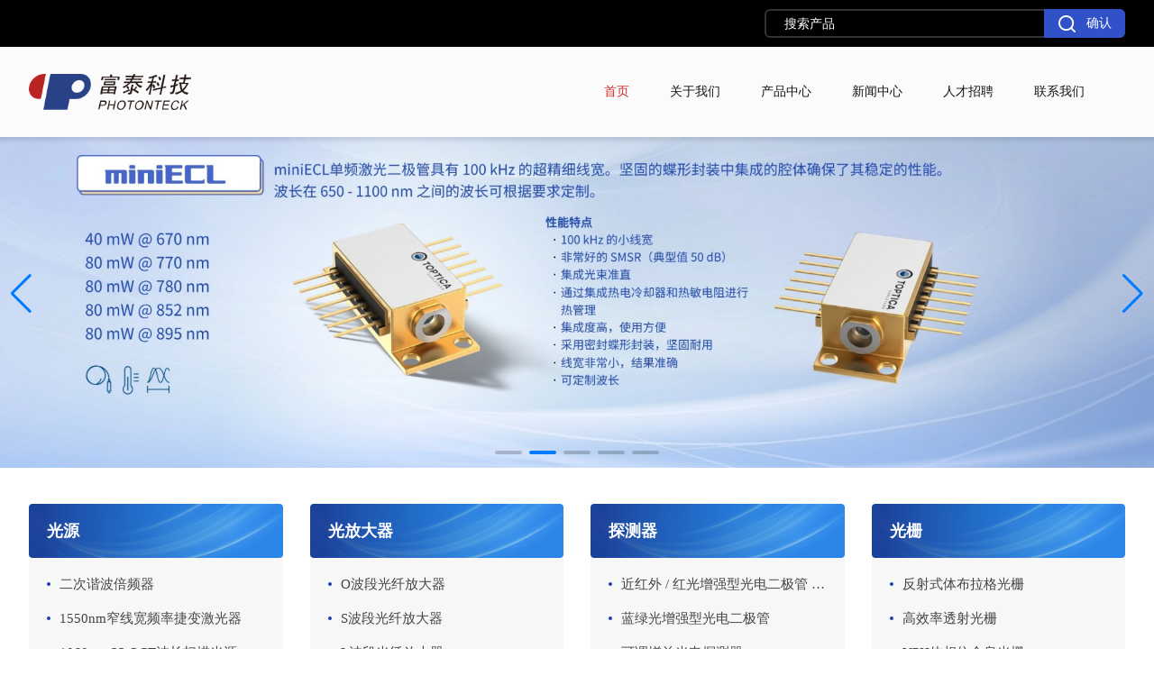

--- FILE ---
content_type: text/html; charset=utf-8
request_url: http://www.photonteck.com/index.php?a=shows&catid=144&id=388
body_size: 12849
content:
<!DOCTYPE html>
<!--[if lt IE 7]>
<html class="lt-ie9 lt-ie8 lt-ie7"> <![endif]-->
<!--[if IE 7]>
<html class="lt-ie9 lt-ie8"> <![endif]-->
<!--[if IE 8]>
<html class="lt-ie9"> <![endif]-->
<!--[if gt IE 8]><!-->
<html class="">
	<!--<![endif]-->
	<head>
		<meta http-equiv="Content-Type" content="text/html; charset=UTF-8">
		<meta http-equiv="X-UA-Compatible" content="IE=edge,Chrome=1">
		<meta name="viewport" content="width=device-width,minimum-scale=1.0,maximum-scale=1.0">
		<meta name="renderer" content="webkit">
		<title>光纤通信｜精密光谱｜气体检测方案提供商 - - 富泰科技 </title>
		<meta name="keywords" content="光纤通信 ,精密光谱,光纤传感,生命科学" />
		<meta name="description" content="" />
		<link type="text/css" rel="stylesheet" href="/assets/addons/cms/css/base.css" />
		<link type="text/css" rel="stylesheet" href="/assets/addons/cms/css/index.css" />
		<link type="text/css" rel="stylesheet" href="/assets/addons/cms/css/page.css" />
		<link type="text/css" rel="stylesheet" href="/assets/addons/cms/css/style-sp.css" />
		<link type="text/css" rel="stylesheet" href="/assets/addons/cms/css/animate.min.css">
		<link type="text/css" rel="stylesheet" href="/assets/addons/cms/css/swiper-bundle.min.css" />
		<!--<script>
		var _hmt = _hmt || [];
		(function() {
		  var hm = document.createElement("script");
		  hm.src = "https://hm.baidu.com/hm.js?5051e8e6668d65cb0a34dd973f5b298c";
		  var s = document.getElementsByTagName("script")[0]; 
		  s.parentNode.insertBefore(hm, s);
		})();
		</script> -->
<!-- <script>
var _hmt = _hmt || [];
(function() {
  var hm = document.createElement("script");
  hm.src = "https://hm.baidu.com/hm.js?8f439bdac5597cfd2823ff751636ec99";
  var s = document.getElementsByTagName("script")[0]; 
  s.parentNode.insertBefore(hm, s);
})();
</script> -->


	</head>
	<body style="background:#fff;overflow-x: hidden;">

		<!--header开始-->
		<div class="header">
			<div class="header-search">
				<div class="w1760 header-search-box">
					<div class="search" id="index-search">
						<form  method="post" target="_blank" onsubmit="return checkCondition()" action="/index.php/addons/ cms/Search/research.html">
							<input type="text" placeholder="搜索产品" class="keyword" id="keywords" name="keywords" />
							<button type="submit"><img src="/assets/addons/cms/images/search.png" alt="">确认</button>
						</form>
					</div>
				</div>
				
			</div>
			<div class="header-box w1760">
				<div class="header-logo animated bounceInLeft"><a href="/"><img src="/uploads/20240627/dee5ff8a91b389f212f237c938f91d19.png" alt=""></a></div>
				<div class="header-nav-box">
					<ul>
												<li
							class="active">
							<a href="/">首页</a>
						</li>
												<li class="">
							<a href="/p/AboutUs.html">关于我们</a>
													</li>
												<li class="second-btn">
							<a href="/index.php/Product.html">产品中心 <img src="/assets/addons/cms/images/cite-ico.png" alt=""> </a>
														<div class="second-nav-box pc">
								<ul class="second-nav">
									<div class="left-box">
										<ul class="left">
																						<li class="active">
												<p>科研与工业产品</p>
												<div class="ico">
													<img src="/assets/addons/cms/images/right-jt.png" alt="" class="show">
													<img src="/assets/addons/cms/images/right-jt-on.png" alt="" class="on">
												</div>
											</li>
																						<li class="">
												<p>技术方案产品</p>
												<div class="ico">
													<img src="/assets/addons/cms/images/right-jt.png" alt="" class="show">
													<img src="/assets/addons/cms/images/right-jt-on.png" alt="" class="on">
												</div>
											</li>
																						<li class="">
												<p>光通信产品</p>
												<div class="ico">
													<img src="/assets/addons/cms/images/right-jt.png" alt="" class="show">
													<img src="/assets/addons/cms/images/right-jt-on.png" alt="" class="on">
												</div>
											</li>
																					</ul>
									</div>

									<div class="right-box">
										<div class="right">
																						<ul class="right-nav active animated fadeIn">
																								<li>
													<a href="/index.php/gy.html">
														<p>光源</p>
														<div class="ico">
															<img src="/assets/addons/cms/images/right-jt.png" alt=""
																class="show">
															<img src="/assets/addons/cms/images/right-jt-on.png" alt=""
																class="on">
														</div>
													</a>
												</li>
																								<li>
													<a href="/index.php/12ewfer3r32r23.html">
														<p>光放大器</p>
														<div class="ico">
															<img src="/assets/addons/cms/images/right-jt.png" alt=""
																class="show">
															<img src="/assets/addons/cms/images/right-jt-on.png" alt=""
																class="on">
														</div>
													</a>
												</li>
																								<li>
													<a href="/index.php/tcqandxj.html">
														<p>探测器</p>
														<div class="ico">
															<img src="/assets/addons/cms/images/right-jt.png" alt=""
																class="show">
															<img src="/assets/addons/cms/images/right-jt-on.png" alt=""
																class="on">
														</div>
													</a>
												</li>
																								<li>
													<a href="/index.php/gz_jt.html">
														<p>光栅</p>
														<div class="ico">
															<img src="/assets/addons/cms/images/right-jt.png" alt=""
																class="show">
															<img src="/assets/addons/cms/images/right-jt-on.png" alt=""
																class="on">
														</div>
													</a>
												</li>
																								<li>
													<a href="/index.php/de34f4yuh5455ujj54h4h54yh54.html">
														<p>相机</p>
														<div class="ico">
															<img src="/assets/addons/cms/images/right-jt.png" alt=""
																class="show">
															<img src="/assets/addons/cms/images/right-jt-on.png" alt=""
																class="on">
														</div>
													</a>
												</li>
																								<li>
													<a href="/index.php/1cdsw-wefgve.html">
														<p>超快激光｜阿秒物理</p>
														<div class="ico">
															<img src="/assets/addons/cms/images/right-jt.png" alt=""
																class="show">
															<img src="/assets/addons/cms/images/right-jt-on.png" alt=""
																class="on">
														</div>
													</a>
												</li>
																								<li>
													<a href="/index.php/gtz.html">
														<p>光调制</p>
														<div class="ico">
															<img src="/assets/addons/cms/images/right-jt.png" alt=""
																class="show">
															<img src="/assets/addons/cms/images/right-jt-on.png" alt=""
																class="on">
														</div>
													</a>
												</li>
																								<li>
													<a href="/index.php/clmk.html">
														<p>测量设备</p>
														<div class="ico">
															<img src="/assets/addons/cms/images/right-jt.png" alt=""
																class="show">
															<img src="/assets/addons/cms/images/right-jt-on.png" alt=""
																class="on">
														</div>
													</a>
												</li>
																								<li>
													<a href="/index.php/dzgq.html">
														<p>光纤｜跳线</p>
														<div class="ico">
															<img src="/assets/addons/cms/images/right-jt.png" alt=""
																class="show">
															<img src="/assets/addons/cms/images/right-jt-on.png" alt=""
																class="on">
														</div>
													</a>
												</li>
																								<li>
													<a href="/index.php/dzkz.html">
														<p>电子控制</p>
														<div class="ico">
															<img src="/assets/addons/cms/images/right-jt.png" alt=""
																class="show">
															<img src="/assets/addons/cms/images/right-jt-on.png" alt=""
																class="on">
														</div>
													</a>
												</li>
																								<li>
													<a href="/index.php/gxwyqj.html">
														<p>光学无源器件</p>
														<div class="ico">
															<img src="/assets/addons/cms/images/right-jt.png" alt=""
																class="show">
															<img src="/assets/addons/cms/images/right-jt-on.png" alt=""
																class="on">
														</div>
													</a>
												</li>
																								<li>
													<a href="/index.php/ey54bhreherh46y.html">
														<p>偏振控制｜相位控制</p>
														<div class="ico">
															<img src="/assets/addons/cms/images/right-jt.png" alt=""
																class="show">
															<img src="/assets/addons/cms/images/right-jt-on.png" alt=""
																class="on">
														</div>
													</a>
												</li>
																								<li>
													<a href="/index.php/23f2r23r32ft24g34bbvr3e.html">
														<p>射频｜微波｜太赫兹</p>
														<div class="ico">
															<img src="/assets/addons/cms/images/right-jt.png" alt=""
																class="show">
															<img src="/assets/addons/cms/images/right-jt-on.png" alt=""
																class="on">
														</div>
													</a>
												</li>
																								<li>
													<a href="/index.php/qyc.html">
														<p>原子气室｜气体池｜真空</p>
														<div class="ico">
															<img src="/assets/addons/cms/images/right-jt.png" alt=""
																class="show">
															<img src="/assets/addons/cms/images/right-jt-on.png" alt=""
																class="on">
														</div>
													</a>
												</li>
																								<li>
													<a href="/index.php/Micro_nano_positioning_platform.html">
														<p>高精密自动滑台</p>
														<div class="ico">
															<img src="/assets/addons/cms/images/right-jt.png" alt=""
																class="show">
															<img src="/assets/addons/cms/images/right-jt-on.png" alt=""
																class="on">
														</div>
													</a>
												</li>
																								<li>
													<a href="/index.php/244hh2ewewe.html">
														<p>时序控制｜符合计数</p>
														<div class="ico">
															<img src="/assets/addons/cms/images/right-jt.png" alt=""
																class="show">
															<img src="/assets/addons/cms/images/right-jt-on.png" alt=""
																class="on">
														</div>
													</a>
												</li>
																								<li>
													<a href="/index.php/23f32433dsfwegewfe23r3.html">
														<p>非线性晶体</p>
														<div class="ico">
															<img src="/assets/addons/cms/images/right-jt.png" alt=""
																class="show">
															<img src="/assets/addons/cms/images/right-jt-on.png" alt=""
																class="on">
														</div>
													</a>
												</li>
																								<li>
													<a href="/index.php/433t3yy5rgrthrthtr.html">
														<p>低温电子器件</p>
														<div class="ico">
															<img src="/assets/addons/cms/images/right-jt.png" alt=""
																class="show">
															<img src="/assets/addons/cms/images/right-jt-on.png" alt=""
																class="on">
														</div>
													</a>
												</li>
																								<li>
													<a href="/index.php/e233t323htgrgre.html">
														<p>物镜</p>
														<div class="ico">
															<img src="/assets/addons/cms/images/right-jt.png" alt=""
																class="show">
															<img src="/assets/addons/cms/images/right-jt-on.png" alt=""
																class="on">
														</div>
													</a>
												</li>
																								<li>
													<a href="/index.php/wqwwqq12343qwwqwdqw.html">
														<p>色散补偿｜色散模拟</p>
														<div class="ico">
															<img src="/assets/addons/cms/images/right-jt.png" alt=""
																class="show">
															<img src="/assets/addons/cms/images/right-jt-on.png" alt=""
																class="on">
														</div>
													</a>
												</li>
																								<li>
													<a href="/index.php/bdtcl.html">
														<p>半导体材料</p>
														<div class="ico">
															<img src="/assets/addons/cms/images/right-jt.png" alt=""
																class="show">
															<img src="/assets/addons/cms/images/right-jt-on.png" alt=""
																class="on">
														</div>
													</a>
												</li>
																								<li>
													<a href="/index.php/pj.html">
														<p>配件</p>
														<div class="ico">
															<img src="/assets/addons/cms/images/right-jt.png" alt=""
																class="show">
															<img src="/assets/addons/cms/images/right-jt-on.png" alt=""
																class="on">
														</div>
													</a>
												</li>
																							</ul>
																						<ul class="right-nav  animated fadeIn">
																								<li>
													<a href="/index.php/new_fa.html">
														<p>最新方案</p>
														<div class="ico">
															<img src="/assets/addons/cms/images/right-jt.png" alt=""
																class="show">
															<img src="/assets/addons/cms/images/right-jt-on.png" alt=""
																class="on">
														</div>
													</a>
												</li>
																								<li>
													<a href="/index.php/solution01.html">
														<p>可调半导体吸收光谱方案</p>
														<div class="ico">
															<img src="/assets/addons/cms/images/right-jt.png" alt=""
																class="show">
															<img src="/assets/addons/cms/images/right-jt-on.png" alt=""
																class="on">
														</div>
													</a>
												</li>
																								<li>
													<a href="/index.php/solution02.html">
														<p>冷原子用激光系统方案</p>
														<div class="ico">
															<img src="/assets/addons/cms/images/right-jt.png" alt=""
																class="show">
															<img src="/assets/addons/cms/images/right-jt-on.png" alt=""
																class="on">
														</div>
													</a>
												</li>
																								<li>
													<a href="/index.php/solution03.html">
														<p>射频性能测试方案</p>
														<div class="ico">
															<img src="/assets/addons/cms/images/right-jt.png" alt=""
																class="show">
															<img src="/assets/addons/cms/images/right-jt-on.png" alt=""
																class="on">
														</div>
													</a>
												</li>
																								<li>
													<a href="/index.php/solution04.html">
														<p>组件封装解决方案</p>
														<div class="ico">
															<img src="/assets/addons/cms/images/right-jt.png" alt=""
																class="show">
															<img src="/assets/addons/cms/images/right-jt-on.png" alt=""
																class="on">
														</div>
													</a>
												</li>
																								<li>
													<a href="/index.php/solution05.html">
														<p>芯片工艺流程方案</p>
														<div class="ico">
															<img src="/assets/addons/cms/images/right-jt.png" alt=""
																class="show">
															<img src="/assets/addons/cms/images/right-jt-on.png" alt=""
																class="on">
														</div>
													</a>
												</li>
																								<li>
													<a href="/index.php/jgwpjjfa.html">
														<p>激光稳频解决方案</p>
														<div class="ico">
															<img src="/assets/addons/cms/images/right-jt.png" alt=""
																class="show">
															<img src="/assets/addons/cms/images/right-jt-on.png" alt=""
																class="on">
														</div>
													</a>
												</li>
																							</ul>
																						<ul class="right-nav  animated fadeIn">
																								<li>
													<a href="/index.php/gtxcl.html">
														<p>光通信材料</p>
														<div class="ico">
															<img src="/assets/addons/cms/images/right-jt.png" alt=""
																class="show">
															<img src="/assets/addons/cms/images/right-jt-on.png" alt=""
																class="on">
														</div>
													</a>
												</li>
																								<li>
													<a href="/index.php/gtxqjymk.html">
														<p>光通信器件与模块</p>
														<div class="ico">
															<img src="/assets/addons/cms/images/right-jt.png" alt=""
																class="show">
															<img src="/assets/addons/cms/images/right-jt-on.png" alt=""
																class="on">
														</div>
													</a>
												</li>
																								<li>
													<a href="/index.php/scycssb.html">
														<p>生产与测试设备</p>
														<div class="ico">
															<img src="/assets/addons/cms/images/right-jt.png" alt=""
																class="show">
															<img src="/assets/addons/cms/images/right-jt-on.png" alt=""
																class="on">
														</div>
													</a>
												</li>
																							</ul>
																						<!-- <div class="more-btn">
																								<a href="/index.php/Scientific_research_and_industrial_products.html" class="active">查看更多</a>
																								<a href="/index.php/Technical_solution.html" class="">查看更多</a>
																								<a href="/index.php/Optical_communication_products.html" class="">查看更多</a>
																							</div> -->
										</div>
									</div>

								</ul>
							</div>
							<div class="mobile">
																<div class="mobile-item">
									<p>科研与工业产品 <img src="/assets/addons/cms/images/cite-ico.png" alt=""></p>
									<ul>
																				<li><a href="/index.php/gy.html">光源  </a></li>
																				<li><a href="/index.php/12ewfer3r32r23.html">光放大器  </a></li>
																				<li><a href="/index.php/tcqandxj.html">探测器  </a></li>
																				<li><a href="/index.php/gz_jt.html">光栅  </a></li>
																				<li><a href="/index.php/de34f4yuh5455ujj54h4h54yh54.html">相机  </a></li>
																				<li><a href="/index.php/1cdsw-wefgve.html">超快激光｜阿秒物理  </a></li>
																				<li><a href="/index.php/gtz.html">光调制  </a></li>
																				<li><a href="/index.php/clmk.html">测量设备  </a></li>
																				<li><a href="/index.php/dzgq.html">光纤｜跳线  </a></li>
																				<li><a href="/index.php/dzkz.html">电子控制  </a></li>
																				<li><a href="/index.php/gxwyqj.html">光学无源器件  </a></li>
																				<li><a href="/index.php/ey54bhreherh46y.html">偏振控制｜相位控制  </a></li>
																				<li><a href="/index.php/23f2r23r32ft24g34bbvr3e.html">射频｜微波｜太赫兹  </a></li>
																				<li><a href="/index.php/qyc.html">原子气室｜气体池｜真空  </a></li>
																				<li><a href="/index.php/Micro_nano_positioning_platform.html">高精密自动滑台  </a></li>
																				<li><a href="/index.php/244hh2ewewe.html">时序控制｜符合计数  </a></li>
																				<li><a href="/index.php/23f32433dsfwegewfe23r3.html">非线性晶体  </a></li>
																				<li><a href="/index.php/433t3yy5rgrthrthtr.html">低温电子器件  </a></li>
																				<li><a href="/index.php/e233t323htgrgre.html">物镜  </a></li>
																				<li><a href="/index.php/wqwwqq12343qwwqwdqw.html">色散补偿｜色散模拟  </a></li>
																				<li><a href="/index.php/bdtcl.html">半导体材料  </a></li>
																				<li><a href="/index.php/pj.html">配件  </a></li>
																			</ul>
								</div>
																<div class="mobile-item">
									<p>技术方案产品 <img src="/assets/addons/cms/images/cite-ico.png" alt=""></p>
									<ul>
																				<li><a href="/index.php/new_fa.html">最新方案  </a></li>
																				<li><a href="/index.php/solution01.html">可调半导体吸收光谱方案  </a></li>
																				<li><a href="/index.php/solution02.html">冷原子用激光系统方案  </a></li>
																				<li><a href="/index.php/solution03.html">射频性能测试方案  </a></li>
																				<li><a href="/index.php/solution04.html">组件封装解决方案  </a></li>
																				<li><a href="/index.php/solution05.html">芯片工艺流程方案  </a></li>
																				<li><a href="/index.php/jgwpjjfa.html">激光稳频解决方案  </a></li>
																			</ul>
								</div>
																<div class="mobile-item">
									<p>光通信产品 <img src="/assets/addons/cms/images/cite-ico.png" alt=""></p>
									<ul>
																				<li><a href="/index.php/gtxcl.html">光通信材料  </a></li>
																				<li><a href="/index.php/gtxqjymk.html">光通信器件与模块  </a></li>
																				<li><a href="/index.php/scycssb.html">生产与测试设备  </a></li>
																			</ul>
								</div>
															</div>
													</li>
												<li class="">
							<a href="/index.php/News.html">新闻中心</a>
													</li>
												<li class="">
							<a href="/index.php/job.html">人才招聘</a>
													</li>
												<li class="">
							<a href="/p/ContactUs.html">联系我们</a>
													</li>
												<!-- <li class="line"><span></span></li> -->
					</ul>
					<!-- <div class="lang-nav">
												<a href="/">中文</a>
												<a href="/index.php/Japan.html">日本語</a>
												<a href="/index.php/en.html">English</a>
											</div> -->
				</div>
				<div class="mindh">
					<span class="one"></span>
					<span class="two"></span>
					<span class="three"></span>
				</div>
			</div>
		</div>

		<!--header结束-->
		
<div class="content pt100">
	<div class="banner-box swiper" id="swiper-banner">
		<ul class="swiper-wrapper">
						<li class="swiper-slide">
				<a href="/index.php/banner/970.html">
					<img src="http://www.photonteck.com/uploads/20251103/82ae55b55bda853aa886a36e41350fc1.jpg" alt="">
				</a>
			</li>
						<li class="swiper-slide">
				<a href="/index.php/banner/868.html">
					<img src="http://www.photonteck.com/uploads/20251103/560746925e17980980312dff62b84ae5.jpg" alt="">
				</a>
			</li>
						<li class="swiper-slide">
				<a href="/index.php/banner/867.html">
					<img src="http://www.photonteck.com/uploads/20251030/c6956f682152bebe043d31f57ab4dd94.jpg" alt="">
				</a>
			</li>
						<li class="swiper-slide">
				<a href="/index.php/banner/866.html">
					<img src="http://www.photonteck.com/uploads/20251103/9743e20992728f75dccbbb3fad624371.jpg" alt="">
				</a>
			</li>
						<li class="swiper-slide">
				<a href="/index.php/banner/1.html">
					<img src="http://www.photonteck.com/uploads/20251030/5022cfc1c1d5c84bc1229610c3f07aef.jpg" alt="">
				</a>
			</li>
					</ul>
		<div class="swiper-pagination"></div>
		 <div class="swiper-button-prev"></div><!--左箭头。如果放置在swiper外面，需要自定义样式。-->
		    <div class="swiper-button-next"></div><!--右箭头。如果放置在swiper外面，需要自定义样式。-->
		<!-- <div class="search wow animated fadeInUpX" id="index-search">
			<form  method="post" target="_blank" onsubmit="return checkCondition()" action="/index.php/addons/ cms/Search/research.html">
				<input type="text" placeholder="搜索产品" class="keyword" id="keywords" name="keywords" />
				<button type="submit"><img src="/assets/addons/cms/images/search.png" alt="">确认</button>
			</form>
		</div> -->
	</div>
	<div class="info-bg ">
		<div class="info-box w1770">
			
						<div class="product-box wow animated fadeIn">
				<p><a href="/index.php/gy.html">光源</a></p>
				<ul>
										<li><a href="/index.php/3hbg34g34t.html">二次谐波倍频器</a></li>
										<li><a href="/index.php/23r3g34t34t43t3tumuuj.html">1550nm窄线宽频率捷变激光器</a></li>
										<li><a href="/index.php/yh5rj5thy54yh5u76.html">1060nm SS-OCT波长扫描光源</a></li>
										<li><a href="/index.php/23sdfergregreb.html">1310nm扫频激光器</a></li>
										<li><a href="/index.php/23grg34rtg54yu456ju5.html">1550nm波段连续扫频激光模块</a></li>
										<li><a href="/index.php/r34hbgr4e5g54tg34.html">1550nm窄线宽调频激光模块</a></li>
										<li><a href="/index.php/2132r23fweggregreef3.html">波长可调谐激光器</a></li>
										<li><a href="/index.php/fret4332445y65u65u76uj76u7j6.html">针对瞄准镜和红外照明的光源产品</a></li>
										<li><a href="/index.php/bdtjgq.html">半导体激光器</a></li>
										<li><a href="/index.php/gqjgq.html">光纤激光器</a></li>
										<li><a href="/index.php/rljgq.html">染料激光器</a></li>
									</ul>
				<a href="/index.php/gy.html" id="more-btn">
					<span>More</span>	
					<div class="jt-ico">
						<img src="/assets/addons/cms/images/jt.png" alt="" class="show">
						<img src="/assets/addons/cms/images/jt-on.png" alt="" class="on">
					</div>
				</a>
			</div>
						<div class="product-box wow animated fadeIn">
				<p><a href="/index.php/12ewfer3r32r23.html">光放大器</a></p>
				<ul>
										<li><a href="/index.php/22er3r43g34b3g34.html">O波段光纤放大器</a></li>
										<li><a href="/index.php/23g3434r43g3g.html">S波段光纤放大器</a></li>
										<li><a href="/index.php/wqfvd34ttwed5t34g5tg3432.html">L波段光纤放大器</a></li>
										<li><a href="/index.php/1cd32324234324r3r332eff.html">TA 锥形放大器</a></li>
										<li><a href="/index.php/2ehhe332r233232.html">SOA半导体放大器</a></li>
										<li><a href="/index.php/t34t45h4j4.html">2.0μm 掺铥光纤放大器</a></li>
										<li><a href="/index.php/4t45y45uj65u.html">1064nm 光纤放大器</a></li>
										<li><a href="/index.php/3r23tt4j45 .html">1570nm 光纤放大器</a></li>
										<li><a href="/index.php/222323t3223nj.html">C波段保偏掺铒光纤放大器</a></li>
										<li><a href="/index.php/weet34y54y54r.html">C波段高功率铒镱共掺光纤放大器</a></li>
										<li><a href="/index.php/0vu7ugew.html">C波段功率掺铒光纤放大器</a></li>
									</ul>
				<a href="/index.php/12ewfer3r32r23.html" id="more-btn">
					<span>More</span>	
					<div class="jt-ico">
						<img src="/assets/addons/cms/images/jt.png" alt="" class="show">
						<img src="/assets/addons/cms/images/jt-on.png" alt="" class="on">
					</div>
				</a>
			</div>
						<div class="product-box wow animated fadeIn">
				<p><a href="/index.php/tcqandxj.html">探测器</a></p>
				<ul>
										<li><a href="/index.php/23r2tg43g43hg43.html">近红外 / 红光增强型光电二极管 （带前置放大器）</a></li>
										<li><a href="/index.php/12e23g3g3g32g.html">蓝绿光增强型光电二极管</a></li>
										<li><a href="/index.php/rr32r23r43t34t453t54.html">可调增益光电探测器</a></li>
										<li><a href="/index.php/43rt43hg54h54hy45.html">AD200单光子探测器</a></li>
										<li><a href="/index.php/t5y56u656uj56j.html">AD300单光子探测器</a></li>
										<li><a href="/index.php/3thhgbhh5u544.html">微通道板探测器（MCP）</a></li>
										<li><a href="/index.php/ag3323tr.html">2-16um红外波段探测器</a></li>
										<li><a href="/index.php/ag3t34.html">Si、InGaAs 雪崩平衡探测器</a></li>
										<li><a href="/index.php/db6u66.html">Si、InGaAs 雪崩光电探测器</a></li>
										<li><a href="/index.php/a2324t43t.html">Si、InGaAs光电探测器</a></li>
										<li><a href="/index.php/berg34tr23.html">双波长反射式传感芯片(LED+PD)</a></li>
									</ul>
				<a href="/index.php/tcqandxj.html" id="more-btn">
					<span>More</span>	
					<div class="jt-ico">
						<img src="/assets/addons/cms/images/jt.png" alt="" class="show">
						<img src="/assets/addons/cms/images/jt-on.png" alt="" class="on">
					</div>
				</a>
			</div>
						<div class="product-box wow animated fadeIn">
				<p><a href="/index.php/gz_jt.html">光栅</a></p>
				<ul>
										<li><a href="/index.php/gz_jt/1020.html">反射式体布拉格光栅</a></li>
										<li><a href="/index.php/gz_jt/573.html">高效率透射光栅</a></li>
										<li><a href="/index.php/gz_jt/572.html">VPH体相位全息光栅</a></li>
										<li><a href="/index.php/gz_jt/576.html">透射衍射光栅</a></li>
										<li><a href="/index.php/gz_jt/818.html">反射式全息平面光栅</a></li>
										<li><a href="/index.php/gz_jt/819.html">反射式闪耀全息平面光栅</a></li>
										<li><a href="/index.php/gz_jt/817.html">反射式全息凹面I型光栅</a></li>
										<li><a href="/index.php/gz_jt/806.html">反射式全息凹面IV型光栅</a></li>
										<li><a href="/index.php/gz_jt/804.html">反射式宽带镀金光栅</a></li>
									</ul>
				<a href="/index.php/gz_jt.html" id="more-btn">
					<span>More</span>	
					<div class="jt-ico">
						<img src="/assets/addons/cms/images/jt.png" alt="" class="show">
						<img src="/assets/addons/cms/images/jt-on.png" alt="" class="on">
					</div>
				</a>
			</div>
						<div class="product-box wow animated fadeIn">
				<p><a href="/index.php/de34f4yuh5455ujj54h4h54yh54.html">相机</a></p>
				<ul>
										<li><a href="/index.php/323r3tg43657888888ew32r23.html">245nm波段紫外相机</a></li>
										<li><a href="/index.php/ew23r324t5t5545t54.html">高速三维传感器</a></li>
										<li><a href="/index.php/2werfrferfregreg23434tty6gh55y5y5y7.html">相机型光束分析仪</a></li>
										<li><a href="/index.php/wq233243rgrt45y45y74u5u.html">红外相机</a></li>
										<li><a href="/index.php/awfwevergtrhrtn43t4355465.html">科研级sCMOS</a></li>
										<li><a href="/index.php/1cd2gggdafewfer345t54t65.html">背照式EMCCD</a></li>
									</ul>
				<a href="/index.php/de34f4yuh5455ujj54h4h54yh54.html" id="more-btn">
					<span>More</span>	
					<div class="jt-ico">
						<img src="/assets/addons/cms/images/jt.png" alt="" class="show">
						<img src="/assets/addons/cms/images/jt-on.png" alt="" class="on">
					</div>
				</a>
			</div>
						<div class="product-box wow animated fadeIn">
				<p><a href="/index.php/1cdsw-wefgve.html">超快激光｜阿秒物理</a></p>
				<ul>
										<li><a href="/index.php/SSWD4R22wwwd.html">掺镱大模场双包层PCF光纤(模块)</a></li>
										<li><a href="/index.php/WDXSWC1235h.html">Layertec-啁啾镜</a></li>
										<li><a href="/index.php/DSXSVV222w23.html">变形镜</a></li>
										<li><a href="/index.php/WDQ344344.html">脉冲整形器</a></li>
										<li><a href="/index.php/KMK6612.html">钛宝石飞秒激光器</a></li>
										<li><a href="/index.php/rl-2323.html">变栅距光栅</a></li>
										<li><a href="/index.php/23fdae-3r3r3r.html">空芯光子晶体光纤</a></li>
									</ul>
				<a href="/index.php/1cdsw-wefgve.html" id="more-btn">
					<span>More</span>	
					<div class="jt-ico">
						<img src="/assets/addons/cms/images/jt.png" alt="" class="show">
						<img src="/assets/addons/cms/images/jt-on.png" alt="" class="on">
					</div>
				</a>
			</div>
						<div class="product-box wow animated fadeIn">
				<p><a href="/index.php/gtz.html">光调制</a></p>
				<ul>
										<li><a href="/index.php/354g5t54y54y54h45j.html">光学斩波器</a></li>
										<li><a href="http://www.photonteck.com/gtz/834.html">PEM（光弹调制器）</a></li>
										<li><a href="/index.php/EOM.html">EOM（电光调制器）</a></li>
										<li><a href="/index.php/AOM.html">AOM（声光调制器）</a></li>
										<li><a href="/index.php/3f3fevgr3vg3rbh3rh.html">声光偏转器</a></li>
										<li><a href="/index.php/SLM.html">SLM（空间光调制器）</a></li>
										<li><a href="/index.php/Pockels.html">Pockels Cell（普克尔盒）</a></li>
									</ul>
				<a href="/index.php/gtz.html" id="more-btn">
					<span>More</span>	
					<div class="jt-ico">
						<img src="/assets/addons/cms/images/jt.png" alt="" class="show">
						<img src="/assets/addons/cms/images/jt-on.png" alt="" class="on">
					</div>
				</a>
			</div>
						<div class="product-box wow animated fadeIn">
				<p><a href="/index.php/clmk.html">测量设备</a></p>
				<ul>
										<li><a href="/index.php/wgc23r4td4y3vvvdvfdhg34dsvsd.html">OFDR硅光芯片分析仪</a></li>
										<li><a href="/index.php/wfref34tf3g34gh3.html">20GHz多通道低噪声信号源</a></li>
										<li><a href="/index.php/wqfwegw34rt32r34rt353r5.html">ARTIQ量子测控系统</a></li>
										<li><a href="/index.php/34rhe34t34r34g.html">线宽/相位噪声分析仪</a></li>
										<li><a href="/index.php/g7u5u56.html">OCT光谱仪</a></li>
										<li><a href="/index.php/tu65u75j.html">高精度波长计</a></li>
										<li><a href="/index.php/754heg43.html">波阵面传感器</a></li>
										<li><a href="/index.php/r2353hh534.html">光谱仪</a></li>
										<li><a href="/index.php/fef334.html">厚度测试仪</a></li>
										<li><a href="/index.php/ty7u65g.html">高振幅脉冲发生器</a></li>
										<li><a href="/index.php/r32rf34.html">脉冲压缩</a></li>
									</ul>
				<a href="/index.php/clmk.html" id="more-btn">
					<span>More</span>	
					<div class="jt-ico">
						<img src="/assets/addons/cms/images/jt.png" alt="" class="show">
						<img src="/assets/addons/cms/images/jt-on.png" alt="" class="on">
					</div>
				</a>
			</div>
						<div class="product-box wow animated fadeIn">
				<p><a href="/index.php/dzgq.html">光纤｜跳线</a></p>
				<ul>
										<li><a href="/index.php/r23r3224g43h.html">ZBLAN氟化物光纤</a></li>
										<li><a href="/index.php/2353454575u6767.html">无截止单模保偏光子晶体光纤</a></li>
										<li><a href="/index.php/21fewf4r434546.html">紫外空芯光纤跳线</a></li>
										<li><a href="/index.php/rfewr32r325.html">中红外空芯光纤跳线</a></li>
										<li><a href="/index.php/13433rfcddw2e2.html">可见光及近红外空芯光纤跳线</a></li>
										<li><a href="/index.php/dvsvgfr6677.html">250 μm包层直径双包层掺镱光纤</a></li>
										<li><a href="/index.php/sdvds1234.html">掺钕石英光纤</a></li>
										<li><a href="/index.php/23gf4gp0s.html">掺铋硅基光纤</a></li>
										<li><a href="/index.php/wefwe433442.html">双包层掺铥光纤</a></li>
										<li><a href="/index.php/e34r4rewewe.html">铒镱共掺双包层光纤</a></li>
										<li><a href="/index.php/23rffgfgqwewe.html">通信用C-band掺铒光纤</a></li>
									</ul>
				<a href="/index.php/dzgq.html" id="more-btn">
					<span>More</span>	
					<div class="jt-ico">
						<img src="/assets/addons/cms/images/jt.png" alt="" class="show">
						<img src="/assets/addons/cms/images/jt-on.png" alt="" class="on">
					</div>
				</a>
			</div>
						<div class="product-box wow animated fadeIn">
				<p><a href="/index.php/dzkz.html">电子控制</a></p>
				<ul>
										<li><a href="/index.php/ww23423t34yt45y54y45.html">光学锁相环</a></li>
										<li><a href="/index.php/23r3g43gf34gf34g43f.html">电光调制器驱动器</a></li>
										<li><a href="/index.php/dwfewh4h4hg4.html">可变增益高速跨阻放大器</a></li>
										<li><a href="/index.php/ewr23r34g34t34r34.html">4 通道数字延迟与脉冲发生器</a></li>
										<li><a href="/index.php/22grg34tf34gh46hyg45.html">超稳电流标准源</a></li>
										<li><a href="/index.php/t5y4j5j65uu76u76.html">NF前置放大器</a></li>
										<li><a href="/index.php/23243r444dgvfdbhfbg.html">快速前置放大器</a></li>
										<li><a href="/index.php/22t3r32r32r32r32r.html">前置放大器</a></li>
										<li><a href="/index.php/23rgg3ggy543h543nj.html">多通道高压放大器</a></li>
										<li><a href="/index.php/gb99eeee3ww2.html">超精密电压基准源</a></li>
										<li><a href="/index.php/13bht5r44.html">超低噪声精密电源</a></li>
									</ul>
				<a href="/index.php/dzkz.html" id="more-btn">
					<span>More</span>	
					<div class="jt-ico">
						<img src="/assets/addons/cms/images/jt.png" alt="" class="show">
						<img src="/assets/addons/cms/images/jt-on.png" alt="" class="on">
					</div>
				</a>
			</div>
						<div class="product-box wow animated fadeIn">
				<p><a href="/index.php/gxwyqj.html">光学无源器件</a></p>
				<ul>
										<li><a href="/index.php/gxwyqj/793.html">温控Fabry–Perot滤波器</a></li>
										<li><a href="/index.php/gxwyqj/791.html">Muquans 高精度保偏分束器</a></li>
										<li><a href="/index.php/gxwyqj/790.html">尾纤型非球面光纤准直器</a></li>
										<li><a href="/index.php/gxwyqj/789.html">固定焦距非球面光纤准直器</a></li>
										<li><a href="/index.php/gxwyqj/788.html">高消光比保偏光纤分束器</a></li>
										<li><a href="/index.php/gxwyqj/783.html">光隔离器</a></li>
										<li><a href="/index.php/gxwyqj/782.html">波长及带宽可调滤波器</a></li>
										<li><a href="/index.php/gxwyqj/781.html">LIOP-TEC 精密光学机械组件</a></li>
										<li><a href="/index.php/gxwyqj/582.html">滤波片</a></li>
									</ul>
				<a href="/index.php/gxwyqj.html" id="more-btn">
					<span>More</span>	
					<div class="jt-ico">
						<img src="/assets/addons/cms/images/jt.png" alt="" class="show">
						<img src="/assets/addons/cms/images/jt-on.png" alt="" class="on">
					</div>
				</a>
			</div>
						<div class="product-box wow animated fadeIn">
				<p><a href="/index.php/ey54bhreherh46y.html">偏振控制｜相位控制</a></p>
				<ul>
										<li><a href="/index.php/43543eg43t43t43.html">螺旋相位板</a></li>
										<li><a href="/index.php/43u65j6j5j.html">偏振分析仪</a></li>
										<li><a href="/index.php/ge45yh5.html">可调移相器</a></li>
										<li><a href="/index.php/h56657jhg.html">多通道光纤偏振控制器</a></li>
										<li><a href="/index.php/gertt54y5.html">超低损耗偏振控制器</a></li>
										<li><a href="/index.php/fwe3r34.html">光纤移相器</a></li>
										<li><a href="/index.php/32ewr332r.html">偏振扰偏与控制器</a></li>
									</ul>
				<a href="/index.php/ey54bhreherh46y.html" id="more-btn">
					<span>More</span>	
					<div class="jt-ico">
						<img src="/assets/addons/cms/images/jt.png" alt="" class="show">
						<img src="/assets/addons/cms/images/jt-on.png" alt="" class="on">
					</div>
				</a>
			</div>
						<div class="product-box wow animated fadeIn">
				<p><a href="/index.php/23f2r23r32ft24g34bbvr3e.html">射频｜微波｜太赫兹</a></p>
				<ul>
										<li><a href="/index.php/23r2323gf234g43gi78klk7un.html">70GHz低噪声射频微波信号发生器</a></li>
										<li><a href="/index.php/fewfwef3432r3434gt3533rbt.html">原子钟</a></li>
										<li><a href="/index.php/32r534h453bh54h.html">多通道低噪声信号源</a></li>
										<li><a href="/index.php/h6546h54nbr.html">射频微波模拟信号发生器(10kHz~6GHz)</a></li>
										<li><a href="/index.php/fg23423r32r3.html">射频微波频率合成器模块</a></li>
										<li><a href="/index.php/232g43g33fg43.html">射频微波功率计</a></li>
										<li><a href="/index.php/THzGY.html">THz光源</a></li>
										<li><a href="/index.php/bhxst.html">饱和吸收体</a></li>
										<li><a href="/index.php/gdtx.html">光导天线 </a></li>
										<li><a href="/index.php/THz.html">太赫兹时域光谱仪</a></li>
									</ul>
				<a href="/index.php/23f2r23r32ft24g34bbvr3e.html" id="more-btn">
					<span>More</span>	
					<div class="jt-ico">
						<img src="/assets/addons/cms/images/jt.png" alt="" class="show">
						<img src="/assets/addons/cms/images/jt-on.png" alt="" class="on">
					</div>
				</a>
			</div>
						<div class="product-box wow animated fadeIn">
				<p><a href="/index.php/qyc.html">原子气室｜气体池｜真空</a></p>
				<ul>
										<li><a href="/index.php/2445jjkk887888.html">真空泵</a></li>
										<li><a href="/index.php/fwewefwewebverwvgwe.html">原子腔</a></li>
										<li><a href="/index.php/dwe23454gg3.html">扫描式法布里-珀罗干涉仪</a></li>
										<li><a href="/index.php/wer2rf23r23f24343.html">光学超稳腔</a></li>
										<li><a href="/index.php/ethhh334555.html">超高真空视窗</a></li>
										<li><a href="/index.php/23343hhhjy.html">超稳光学谐振腔</a></li>
										<li><a href="/index.php/efewrger.html">原子气室</a></li>
										<li><a href="/index.php/dfwet34t43gh54.html">原子气室温控器</a></li>
										<li><a href="/index.php/a352fggg.html">冷原子用超高真空腔</a></li>
										<li><a href="/index.php/vdf7yv.html">TDLAS气体检测用吸收池</a></li>
										<li><a href="/index.php/e3ggt6.html">CRDS腔衰荡池</a></li>
									</ul>
				<a href="/index.php/qyc.html" id="more-btn">
					<span>More</span>	
					<div class="jt-ico">
						<img src="/assets/addons/cms/images/jt.png" alt="" class="show">
						<img src="/assets/addons/cms/images/jt-on.png" alt="" class="on">
					</div>
				</a>
			</div>
						<div class="product-box wow animated fadeIn">
				<p><a href="/index.php/Micro_nano_positioning_platform.html">高精密自动滑台</a></p>
				<ul>
										<li><a href="/index.php/Micro_nano_positioning_platform/624.html">hpower大功率致动器</a></li>
										<li><a href="/index.php/Micro_nano_positioning_platform/623.html">hpower压电放大器</a></li>
										<li><a href="/index.php/Micro_nano_positioning_platform/622.html">单轴、双轴、多轴压电工作台</a></li>
										<li><a href="/index.php/Micro_nano_positioning_platform/621.html">单轴、双轴压电偏摆平台</a></li>
										<li><a href="/index.php/Micro_nano_positioning_platform/620.html">压电夹持器</a></li>
										<li><a href="/index.php/Micro_nano_positioning_platform/619.html">压电控制器</a></li>
										<li><a href="/index.php/Micro_nano_positioning_platform/618.html">压电千分尺调节器</a></li>
										<li><a href="/index.php/Micro_nano_positioning_platform/617.html">压电物镜定位系统</a></li>
										<li><a href="/index.php/Micro_nano_positioning_platform/616.html">预载压电陶瓷致动器</a></li>
									</ul>
				<a href="/index.php/Micro_nano_positioning_platform.html" id="more-btn">
					<span>More</span>	
					<div class="jt-ico">
						<img src="/assets/addons/cms/images/jt.png" alt="" class="show">
						<img src="/assets/addons/cms/images/jt-on.png" alt="" class="on">
					</div>
				</a>
			</div>
						<div class="product-box wow animated fadeIn">
				<p><a href="/index.php/244hh2ewewe.html">时序控制｜符合计数</a></p>
				<ul>
										<li><a href="/index.php/1cd2ggg.html"> 外部时钟与信号同步装置</a></li>
										<li><a href="/index.php/wew33136.html">同步数字码型发生器和模拟波形发生器</a></li>
										<li><a href="/index.php/234eed.html">流式时间数字转换器（Time Tagger）</a></li>
									</ul>
				<a href="/index.php/244hh2ewewe.html" id="more-btn">
					<span>More</span>	
					<div class="jt-ico">
						<img src="/assets/addons/cms/images/jt.png" alt="" class="show">
						<img src="/assets/addons/cms/images/jt-on.png" alt="" class="on">
					</div>
				</a>
			</div>
						<div class="product-box wow animated fadeIn">
				<p><a href="/index.php/23f32433dsfwegewfe23r3.html">非线性晶体</a></p>
				<ul>
										<li><a href="/index.php/3g43r43t34gtbt4hjth.html">晶体控温炉</a></li>
										<li><a href="/index.php/r34rgf34r43frt43rg34r.html">精密温控仪</a></li>
										<li><a href="/index.php/ewr34t45y4h65.html">Muquans高效率倍频模块</a></li>
										<li><a href="/index.php/rtjrjj67565u.html">PPKTP波导</a></li>
										<li><a href="/index.php/et4t5676.html">PPKTP - 周期极化钛氧钾</a></li>
										<li><a href="/index.php/5ert4reger.html">MgO - PPLN波导倍频模块</a></li>
									</ul>
				<a href="/index.php/23f32433dsfwegewfe23r3.html" id="more-btn">
					<span>More</span>	
					<div class="jt-ico">
						<img src="/assets/addons/cms/images/jt.png" alt="" class="show">
						<img src="/assets/addons/cms/images/jt-on.png" alt="" class="on">
					</div>
				</a>
			</div>
						<div class="product-box wow animated fadeIn">
				<p><a href="/index.php/433t3yy5rgrthrthtr.html">低温电子器件</a></p>
				<ul>
										<li><a href="/index.php/t43y4jteg658.html">低温线缆</a></li>
										<li><a href="/index.php/gerhru65y54t42.html">约瑟夫森阻抗渐变参量放大器</a></li>
										<li><a href="/index.php/erhtrh45y45t32324.html">行波参量放大器</a></li>
										<li><a href="/index.php/dfewf233rer45.html">低温低噪声放大器多通道电源</a></li>
										<li><a href="/index.php/vgfb23mty32rtrheg3.html">低温低噪声放大器</a></li>
										<li><a href="/index.php/12de3r34t34t5t45.html">宽带高线性微波脉冲发生芯片</a></li>
									</ul>
				<a href="/index.php/433t3yy5rgrthrthtr.html" id="more-btn">
					<span>More</span>	
					<div class="jt-ico">
						<img src="/assets/addons/cms/images/jt.png" alt="" class="show">
						<img src="/assets/addons/cms/images/jt-on.png" alt="" class="on">
					</div>
				</a>
			</div>
						<div class="product-box wow animated fadeIn">
				<p><a href="/index.php/e233t323htgrgre.html">物镜</a></p>
				<ul>
										<li><a href="/index.php/3r343brg34g34g43.html">消玻窗像差物镜</a></li>
										<li><a href="/index.php/wefr34yjjk6u77823.html">平场复消色差物镜(可见光波段)</a></li>
										<li><a href="/index.php/fr232b3887qdr323.html">平场复消色差物镜(NUV波段)</a></li>
										<li><a href="/index.php/f34rfhn5yh456.html">平场复消色差物镜(NIR波段)</a></li>
										<li><a href="/index.php/2rgeg34t34r43h4.html">平场复消色差物镜(可见光波段，消波窗像差)</a></li>
									</ul>
				<a href="/index.php/e233t323htgrgre.html" id="more-btn">
					<span>More</span>	
					<div class="jt-ico">
						<img src="/assets/addons/cms/images/jt.png" alt="" class="show">
						<img src="/assets/addons/cms/images/jt-on.png" alt="" class="on">
					</div>
				</a>
			</div>
						<div class="product-box wow animated fadeIn">
				<p><a href="/index.php/wqwwqq12343qwwqwdqw.html">色散补偿｜色散模拟</a></p>
				<ul>
										<li><a href="/index.php/344r43443r43rr4.html">DEM</a></li>
										<li><a href="/index.php/23r3234rr4.html">DCM</a></li>
									</ul>
				<a href="/index.php/wqwwqq12343qwwqwdqw.html" id="more-btn">
					<span>More</span>	
					<div class="jt-ico">
						<img src="/assets/addons/cms/images/jt.png" alt="" class="show">
						<img src="/assets/addons/cms/images/jt-on.png" alt="" class="on">
					</div>
				</a>
			</div>
						<div class="product-box wow animated fadeIn">
				<p><a href="/index.php/bdtcl.html">半导体材料</a></p>
				<ul>
										<li><a href="/index.php/232gfe6hu56uuil8k8u76.html">厚膜氧化硅膜晶圆</a></li>
										<li><a href="/index.php/3gre67vdf34t6u78i8.html">无铜硅晶圆</a></li>
										<li><a href="/index.php/hmyhgjt.html">SOI晶圆</a></li>
										<li><a href="/index.php/AAO.html">AAO纳米压印模版材料</a></li>
									</ul>
				<a href="/index.php/bdtcl.html" id="more-btn">
					<span>More</span>	
					<div class="jt-ico">
						<img src="/assets/addons/cms/images/jt.png" alt="" class="show">
						<img src="/assets/addons/cms/images/jt-on.png" alt="" class="on">
					</div>
				</a>
			</div>
						<div class="product-box wow animated fadeIn">
				<p><a href="/index.php/pj.html">配件</a></p>
				<ul>
										<li><a href="/index.php/sbsk.html">色标色卡</a></li>
										<li><a href="/index.php/cpb.html">磁屏蔽</a></li>
										<li><a href="/index.php/jggck.html">激光观察卡</a></li>
										<li><a href="/index.php/jgqdz.html">激光器底座</a></li>
										<li><a href="/index.php/lmhpfxytt.html">拉曼光谱分析用探头</a></li>
									</ul>
				<a href="/index.php/pj.html" id="more-btn">
					<span>More</span>	
					<div class="jt-ico">
						<img src="/assets/addons/cms/images/jt.png" alt="" class="show">
						<img src="/assets/addons/cms/images/jt-on.png" alt="" class="on">
					</div>
				</a>
			</div>
						<div class="product-box wow animated fadeIn">
				<p><a href="/index.php/Optical_communication_products.html">光通信产品</a></p>
				<ul>
										<li><a href="/index.php/gtxcl.html">光通信材料</a></li>
										<li><a href="/index.php/gtxqjymk.html">光通信器件与模块</a></li>
										<li><a href="/index.php/scycssb.html">生产与测试设备</a></li>
									</ul>
				<a href="/index.php/Optical_communication_products.html" id="more-btn">
					<span>More</span>	
					<div class="jt-ico">
						<img src="/assets/addons/cms/images/jt.png" alt="" class="show">
						<img src="/assets/addons/cms/images/jt-on.png" alt="" class="on">
					</div>
				</a>
			</div>
					</div>
	</div>
	
</div>
<!-- 侧边搜索 -->
		<div class="search-fixed search"><img src="/assets/addons/cms/images/big-search.png" alt="" class="hiddenfdj"></div>
		<div class="search_windows" style="display: none;">
			<form  method="post" target="_blank" onsubmit="return checkCondition()" action="/index.php/addons/ cms/Search/research.html" class="search_windows_nr">
				<input type="text" placeholder="搜索产品" class="keyword" id="keywords" name="keywords" />
				<button type="submit"></button>
			</form>
		</div>



		<!--footer开始-->
				<div class="footer footer_index">
			<div class="footer-box01">
				<div class="footer-item w1560">
					<div class="left ">
						<p class="wow animated fadeInLeft"><img src="/assets/addons/cms/images/phone-ico.png" alt="">400-169-1558						</p>
						<p class="wow animated fadeInLeft"><img src="/assets/addons/cms/images/email-ico.png" alt="">info@photonteck.com						</p>
					</div>
					<div class="right ">
						<ul class="wow animated fadeInRight">
														<li><a href="/">网站首页</a></li>
														<li><a href="/p/AboutUs.html">关于我们</a></li>
														<li><a href="/index.php/Product.html">产品中心</a></li>
														<li><a href="/index.php/News.html">新闻中心</a></li>
														<li><a href="/index.php/job.html">人才招聘</a></li>
														<li><a href="/p/ContactUs.html">联系我们</a></li>
													</ul>
												<div class="get_info wow animated fadeInRight">
							<p><img src="/assets/addons/cms/images/email-ico.png" alt="" />获取我们的最新资讯</p>
							<form class="info_email" id="info_email">
								<input type="text" placeholder="请输入电子邮箱" id="index_email">
								<button onclick="sendtjEmail(event)" id="refer">提交</button>
							</form>
						</div>
												<div class="wx-code-box">
							<div class="wx-code"><img src="/uploads/20240710/1208a6de66fb1790894c945b18823b2d.png" alt=""></div>
							<p class="wow animated fadeInRight"><img src="/assets/addons/cms/images/wx-ico.png" alt="" />微信公众号</p>
						</div>
					</div>
				</div>
				
				
			</div>
			<div class="footer-box02">
				<!-- <div class="footer-logo wow animated fadeInLeft"><img src="/uploads/20240627/dee5ff8a91b389f212f237c938f91d19.png" alt=""></div> -->
				<p class="wow animated fadeInRight">Copyright 2005-2025 Photonteck Company Limited. All rights reserved.<a
						href="https://beian.miit.gov.cn/">粤ICP备05138225号-2</a></p>
			</div>
		</div>
		<!--footer开始-->
		
		
		<div class="nav-bg"></div>
		
		

		<script type="text/javascript" src="/assets/addons/cms/js/jquery.min.js"></script>
		<script type="text/javascript" src="/assets/addons/cms/js/jquery-1.8.3.min.js"></script>
		<script type="text/javascript" src="/assets/addons/cms/js/swiper-bundle.min.js"></script>
		<script type="text/javascript" src="/assets/addons/cms/js/wow.min.js"></script>
		<script type="text/javascript" src="/assets/addons/cms/layui/layui.all.js"></script>

		<!-- WOW初始化 -->
		<script>
			new WOW().init();
			var wow = new WOW({
				boxClass: 'wow',
				animateClass: 'animated',
				offset: 0,
				mobile: false,
				live: true,
			});
			wow.init();
		</script>
		<script>
			//手机端导航栏交互
			$(".mindh").click(function() {
				$(".header .header-box .header-nav-box").toggleClass('toshow');
				$(this).stop().toggleClass("active");
				$(".nav-bg").fadeToggle(400)
				$(".header").toggleClass('active');
			});
			$(".nav-bg").click(function() {
				$(".header .header-box .header-nav-box").toggleClass('toshow');
				$(".header").toggleClass('active');
				$(".mindh").stop().toggleClass("active");
				$(".nav-bg").fadeToggle(400)
			})
		</script>
		<script>
			$(document).ready(function(){
				
				var bannerHeight = $(".banner-box").height()
				$(window).scroll(function(){
					var scrollHeight = $(window).scrollTop();
					var scrollWidth = $(window).width()
					if(scrollHeight > 50){
						$(".header .header-search").css("height","0px")
						$(".search-fixed").css('transform','translate3d(0%, 0, 0)')
						$('.content .banner-box').css('top','100px')
						$(".header .header-box .header-nav-box").css('top','70px')
						$(".banner-box").css("display","none")
						$(".content .info-bg").css("margin-top",100)
						if(scrollWidth >= 1770){
							$(".banner-box").css("width","92.1875%")
						}else{
							$(".banner-box").css("width","95%")
							
						}
					}else if(scrollHeight <= 50){
						$(".header .header-search").css("height","48px")
						$(".search-fixed").css('transform','translate3d(100%, 0, 0)')
						$('.content .banner-box').css('top','132px')
						$(".banner-box").css("width","100%")
						$(".header .header-box .header-nav-box").css('top','118px')
						$(".banner-box").css("display","block")
						var bannerHeight = $(".banner-box").height()
						$(".content .info-bg").css("margin-top",bannerHeight)
					}
					// var searchTop = $('#index-search').offset().top;
					// var indexTop = $('.content .info-box').offset().top;
					// if(searchTop >= indexTop){
					// 	$(".search-fixed").css('transform','translate3d(0%, 0, 0)')
					// }else{
					// 	$(".search-fixed").css('transform','translate3d(100%, 0, 0)')
					// }
				})
				
				$(window).resize(function() {
					
					var scrollHeight = $(window).scrollTop();
					var scrollWidth = $(window).width()
					console.log('scrollHeight: ' + scrollHeight);
					if(scrollHeight > 50){
						if(scrollWidth >= 1770){
							// $(".banner-box").css("width","92.1875%")
							$(".banner-box").css("display","none")
						}else{
							$(".banner-box").css("width","95%")
						}
						
					}else if(scrollHeight <= 50){
						$(".banner-box").css("width","100%")
					}
					var scrollWidth = $(window).width();
					if(scrollWidth >= 1000){
						$(".second-btn>a").attr("href",prodUrl)
					}else if(scrollWidth < 1000){
						$(".second-btn>a").attr("href","javascript:viod(0)")
					}
					
				});
			
				$(".footer .footer-box01 .right .wx-code-box p").hover(function(){
					$(".footer .footer-box01 .right .wx-code-box .wx-code").stop(true,true).fadeIn(200)
					console.log("??????")
				},function(){
					$(".footer .footer-box01 .right .wx-code-box .wx-code").stop(true,true).fadeOut(200)
				})
				
			});
			
			$(document).ready(function() {
				
				var prodUrl = $(".second-btn>a").attr("href")
				var scrollWidth = $(window).width();
				if(scrollWidth >= 1000){
					$(".second-btn>a").attr("href",prodUrl)
					var bannerHeight = $(".banner-box").height()
					$(".content .info-bg").css("margin-top",bannerHeight)
				}else if(scrollWidth < 1000){
					$(".second-btn>a").attr("href","javascript:viod(0)")
					$(".second-btn>a").click(function(){
						$(".second-btn .mobile").slideToggle()
						$(".second-btn").toggleClass("on")
						
					})
					$(".mobile-item p").click(function(){
						var index = $(this).parent('.mobile-item').index();
						$(".mobile-item").eq(index).find('ul').slideToggle(400)
						$(".mobile-item").eq(index).toggleClass("active")
						$(".mobile-item").eq(index).siblings(".mobile-item").find('ul').slideUp(400)
						console.log(index)
						$(".content .info-bg").css("margin-top",0)
					})
				}
				
				
				
				
				
			   
			});
			
			$(".search-fixed").click(function() {
				$(".search_windows").fadeIn();
				$(this).addClass("on");
			});
			$(".search_windows").click(function(e) {
				e.stopPropagation();
				$(this).fadeOut();
				$(".keyword").val("");
				$(".search-fixed").removeClass("on");
			});
			$(".search_windows_nr").click(function(e) {
				e.stopPropagation();
			});
			
			$(".header .search img").click(function() {
				$(".search_windows").fadeIn();
				$(this).addClass("on");
			});
			$(".search_windows").click(function(e) {
				e.stopPropagation();
				$(this).fadeOut();
				$(".keyword").val("");
				$(".header .search img").removeClass("on");
			});
			$(".search_windows_nr").click(function(e) {
				e.stopPropagation();
			});
		</script>
		<!-- WOW初始化 -->
		<script>
			var swiper = new Swiper('#swiper-banner', {
				speed: 1000,
				slidesPerView: 1,
				loop:true,
				pagination: {
					el: '.swiper-pagination',
					clickable :true,
				},
				autoplay: {
					delay: 4000,
					disableOnInteraction: false,
					pauseOnMouseEnter: true,
				},
				navigation: {
				      nextEl: '.swiper-button-next',
				      prevEl: '.swiper-button-prev',
				},
			})


			var swiper = new Swiper('#swiper-honor', {
				// loop: true, // 循环模式选项
				slidesPerView: 1,
				speed: 1000,
				direction: 'vertical',
				spaceBetween: 20,
				breakpoints: {
					320: {
						direction: 'horizontal',
					},
					768: {
						direction: 'vertical',
				
					}
				},
			})



			var swiperTime = new Swiper('#swiper-time', {
				slidesPerView: 9,
				speed: 1000,
				mousewheel: true,
				scrollbar: {
					el: '.swiper-scrollbar',
					draggable: true,
					dragSize: 300,
				},
				breakpoints: {
					320: {
						direction: 'horizontal',
						slidesPerView: 'auto',
						
					},
					1000: {
						direction: 'vertical',
						slidesPerView: 9,
					}
				},
				

			})

			var swiperCont = new Swiper('#swiper-honor', {
				slidesPerView: 1,
				speed: 1000,
				mousewheel: true,
				spaceBetween: 20,
				thumbs: {
					swiper: swiperTime,
				},
				breakpoints: {
					320: {
						direction: 'horizontal',
						autoHeight:true,
					},
					768: {
						direction: 'vertical',
				
					}
				},
			})
			
			var smallSwiper = new Swiper('#swiper-smallimg', {
				slidesPerView: 4,
				speed: 1000,
				spaceBetween: 24,
				
			})
			var bigSwiper = new Swiper('#swiper-bigimg', {
				slidesPerView: 1,
				spaceBetween: 20,
				speed: 1000,
				thumbs: {
					swiper: smallSwiper,
				},
			})
			
			var bigSwiper = new Swiper('#swiper-hd', {
				loop: true,
				slidesPerView: 5,
				speed: 1000,
				direction: 'vertical',
				autoplay: {
					delay: 1000,
					stopOnLastSlide: false,
					disableOnInteraction: false,
					pauseOnMouseEnter: true,
				},
				breakpoints: {
					320: {
						slidesPerView: 2,
					},
					425: {
						slidesPerView: 3,
									
					},
					550: {
						slidesPerView: 5,
				
					}
				},
			})
		</script>


		<script>
			$(".header .second-nav .left-box .left li").hover(function() {
				var index = $(".header .second-nav .left-box .left li").index($(this));
				console.log(index, 'index')
				$(".header .second-nav .left-box .left li").eq(index).addClass("active").siblings(
					".header .second-nav .left-box .left li").removeClass("active")
				$(".header .second-nav .right-box .right ul").eq(index).addClass("active").siblings(
					".header .second-nav .right-box .right ul").removeClass("active")
				$(".header .second-nav .right-box .more-btn a").eq(index).addClass("active").siblings(
					".header .second-nav .right-box .more-btn a").removeClass("active")
			})
			
			$(".second-btn").hover(function() {
				 $(this).find(".second-nav-box").addClass("on");
			}, function() {
				$(this).find(".second-nav-box").removeClass("on");
			})
			
			

			$("#keywords").on("input propertychange", function() {
				console.log("?????????")
			})
			// var isChecked = $("#keywords").is(":checked");

			$(document).ready(function() {
				$('#keywords').focus(function() {
					console.log('Input field is focused');
					$('.banner-box .search').css('box-shadow', '0px 0px 10px 9px rgb(29,61,175,0.2)')
					$('.banner-box .search button img').css('transform', 'scale(1.2)')
					$('.s-title form').css('border-color', 'rgb(29,61,175)')
					$('.s-title form button img').css('filter', 'grayscale(0)')
					$('.s-title form button img').css('transform', 'scale(1.1)')
				}).blur(function() {
					console.log('Input field is not focused');
					// 处理输入框不再是焦点的逻辑
					$('.banner-box .search').css('box-shadow', 'none')
					$('.banner-box .search button img').css('transform', 'scale(1)')
					$('.s-title form').css('border-color', '#DDDDDD')
					$('.s-title form button img').css('filter', 'grayscale(1)')
					$('.s-title form button img').css('transform', 'scale(1)')
				});
			});
		</script>

		<script type="text/javascript">
			layui.use('flow', function() {
				var flow = layui.flow;
				// layui.use('flow', function(){
				//   var flow = layui.flow;
				
				//   flow.lazyimg({
				//     elem: '.news-item02 img[lay-src]',
				//     done: function(){
				//       // 图片懒加载完成后的回调函数
				//     }
				//   });
				// });
				flow.load({
					elem: '#LAY_demo1', //流加载容器
					scrollElem: '#LAY_demo1', //滚动条所在元素，一般不用填，此处只是演示需要。
					end: "",
					done: function(page, next) { //执行下一页的回调
						setTimeout(function() {
							var lis = [];
							for (var i = 0; i < 8; i++) {
								var dom = $("#LAY_demo11 li");
								if (dom.eq(((page - 1) * 8 + i)).html() !== null) {
									if (dom.eq(((page - 1) * 8 + i)).length != 0) {
										lis.push('<li>' + dom.eq(((page - 1) * 8 + i)).html() +
											'</li>')
									}
								}
							}
							next(lis.join(''), page < dom.length / 8); //假设总页数为 10
						}, 0);
					}
				});
			});
		</script>
		
		<script type="text/javascript">
			layui.use('flow', function() {
				var flow = layui.flow;
				layui.use('flow', function(){
				  var flow = layui.flow;
				});
				flow.load({
					elem: '#LAY_demo2', //流加载容器
					scrollElem: '#LAY_demo2', //滚动条所在元素，一般不用填，此处只是演示需要。
					end: "",
					done: function(page, next) { //执行下一页的回调
						setTimeout(function() {
							var lis = [];
							for (var i = 0; i < 8; i++) {
								var dom = $("#LAY_demo22 li");
								if (dom.eq(((page - 1) * 8 + i)).html() !== null) {
									if (dom.eq(((page - 1) * 8 + i)).length != 0) {
										lis.push('<li>' + dom.eq(((page - 1) * 8 + i)).html() +
											'</li>')
									}
								}
							}
							next(lis.join(''), page < dom.length / 8); //假设总页数为 10
						}, 0);
					}
				});
			});
		</script>
		<script>
			$(document).ready(function() {
				var name = $(" #name");
				name.on("input", function() {
					var newValue = $(this).val();
					if (newValue) {
						$(".name p").hide()
						$("#name").css("border-color", '#ddd')
					} else {
						$(".name p").show()
						$("#name").css("border-color", 'red')
					}
				});
			
				var phone = $(" #phone");
				phone.on("input", function() {
					var newValue = $(this).val();
					if (newValue) {
						$(".phone p").hide()
						$("#phone").css("border-color", '#ddd')
					} else {
						$(".phone p").show()
						$("#phone").css("border-color", 'red')
					}
				});
			
				var email = $("#email");
				email.on("input", function() {
					var email = $(this).val();
					if (email) {
						$(".email p").hide()
						$("#email").css("border-color", '#ddd')
					} else {
						$(".email p").show()
						$("#email").css("border-color", 'red')
					}
				});
			
				var company = $("#company");
				company.on("input", function() {
					var newValue = $(this).val();
					if (newValue) {
						$(".company p").hide()
						$("#company").css("border-color", '#ddd')
					} else {
						$(".company p").show()
						$("#company").css("border-color", 'red')
					}
				});
			
				var data = $("#data");
				data.on("input", function() {
					var newValue = $(this).val();
					if (newValue) {
						$(".job-text p").hide()
						$("#data").css("border-color", '#ddd')
					} else {
						$(".job-text p").show()
						$("#data").css("border-color", 'red')
					}
				});
			});
			
			function sendtj(event) {
				event.preventDefault();
				var name = $(" #name").val()
				var phone = $("#phone").val()
				var email = $("#email").val()
				var company = $("#company").val()
				var data = $("#data").val()
				//电话验证
				var pho = /^1[3-9]\d{9}$/;
				// 邮箱验证
				var re = /^\w+([-+.]\w+)*@\w+([-.]\w+)*\.\w+([-.]\w+)*$/;
			
				if (!name) {
					layer.msg("请填写姓名", {
						icon: 2
					})
					$("#name").css("border-color", "red")
				} else if (!phone) {
					layer.msg("请填写电话", {
						icon: 2
					})
					$("#phone").css("border-color", "red")
				} else if (!pho.test(phone)) {
					layer.msg("请填写正确的电话", {
						icon: 2
					})
					$("#phone").css("border-color", "red")
				} else if (!email) {
					layer.msg("请填写邮箱", {
						icon: 2
					})
					$("#email").css("border-color", "red")
				} else if (!re.test(email)) {
					layer.msg("请填写正确的邮箱", {
						icon: 2
					})
					$("#email").css("border-color", "red")
					return
				} else if (!company) {
					layer.msg("请填写公司名称", {
						icon: 2
					})
					$("#company").css("border-color", "red")
				} else if (!data) {
					layer.msg("请填写留言内容", {
						icon: 2
					})
					$("#data").css("border-color", "red")
				} else {
					$.ajax({
						type: 'post',
						dataType: 'json',
						url: '/addons/cms/Search/form.html',
						data: {
							'name': name,
							'mobile': phone,
							"email":email,
							"company": company,
							'content':  data
						},
						success: function(re) {
							if(re.code == 1){
								layer.msg(re.msg, {
									icon: 1,
								})
								document.getElementById("contact-form").reset();
								$('.input-box p').show()
								$(".job-text p").show()
							}else{
								layer.msg(re.msg, {
									icon: 2,
								})
							}
						},
						error: function(re) {
							layer.msg("提交失败", {
								icon: 2,
							})
						},
					});
				}
			}
			function sendtjEmail(event) {
				event.preventDefault();
				var email = $("#index_email").val()
				// 邮箱验证
				var re = /^\w+([-+.]\w+)*@\w+([-.]\w+)*\.\w+([-.]\w+)*$/;
				console.log("?????",email)
				if (!email) {
					layer.msg("请填写邮箱", {
						icon: 2
					})
					$("#index_email").css("border-color", "red")
				}else if (!re.test(email)) {
					layer.msg("请填写正确的邮箱", {
						icon: 2
					})
					$("#email").css("border-color", "red")
					return
				}  else {
					$.ajax({
						type: 'post',
						dataType: 'json',
						url: '/addons/cms/Search/form.html',
						data: {
							'name': '-',
							'mobile': '-',
							"email":email,
							"company": '-',
							'content': '-'
						},
						success: function(re) {
							if(re.code == 1){
								layer.msg(re.msg, {
									icon: 1,
								})
								document.getElementById("info_email").reset();
							}else{
								layer.msg(re.msg, {
									icon: 2,
								})
							}
						},
						error: function(re) {
							layer.msg("提交失败", {
								icon: 2,
							})
						},
					});
				}
			}
			$("#reset_btn").click(function() {
				$('.input-box p').show()
				$('.input-box input').css("border-color", '#ddd')
				$(".job-text p").show()
				$('.job-text textarea').css("border-color", '#ddd')
			})
		</script>
		
		<script>
			$(".product-box .product-nav .item-box.on ul").slideDown(400)
			$('.product-box .product-nav .top-nav img').click(function() {
				var index = $(this).parent('.top-nav').parent(".item-box ").index();
				$(".product-box .product-nav .item-box").eq(index).toggleClass("on").siblings(".product-box .product-nav .item-box").removeClass("on")
				$(".product-box .product-nav .item-box").eq(index).find('ul').slideToggle(400)
				$(".product-box .product-nav .item-box").eq(index).siblings(".product-box .product-nav .item-box").find('ul').slideUp(400)
			})
		</script>
		<script>
			$(document).ready(function() {
			    $('.content .info-box .product-box').each(function() { // 遍历每个div
			        var $ul = $(this).find('ul'); // 找到当前div下的ul
			        if ($ul.children('li').length <= 10) { // 如果ul中的li数量小于8
			            $(this).find('#more-btn').hide(); // 隐藏当前div下的a
			        }
			    });
			});
		</script>
		
		
		<script>
			$(".item-box ul li.active").closest(".item-box").addClass("on")
			$(".item-box ul li.active").closest("ul").slideDown(0)
			var titleName = $(".item-box.on").find(".top-nav h4").text()
			console.log(titleName,"???????")
			$(".product-list .title h3").text(titleName)
		</script>
		<script>(function() {var _53code = document.createElement("script");_53code.src = "https://tb.53kf.com/code/code/ebeadad14f903280f0448663f814443b0/1";var s = document.getElementsByTagName("script")[0]; s.parentNode.insertBefore(_53code, s);})();</script>
		
		<script>
			
				
				$(document).on('click','.job-btn',function(){
					var index = $(this).parent('.basi-box').parent(".job-content ").parent("li").index();
					console.log(index,'index??????')
					$(".job-deil-box").fadeIn(400)
					$(".job-deil-box .job-item>ul>li").eq(index).show()
					$(".job-deil-box .job-item>ul>li").eq(index).siblings(".job-deil-box .job-item>ul>li").hide()
				})
				$(document).on('click','.job-deil-box',function(e){
					e.stopPropagation();
					$(this).fadeOut();
					$(".job-deil-box .job-item|>ul>li").hide()
				});
				$(document).on('click','.job-item',function(e){
					e.stopPropagation();
				});
				
				$("#down-box").hover(function(){
					$(".down-list").stop(true,true).slideDown(200)
					var downUrl = $(".down-list .down-item a").attr("href")
					var index = downUrl.indexOf('.');
					if (index !== -1) {
						var contentAfterSpecialChar = downUrl.substring(index + '.'.length); // 截取特殊字符后面的内容
						$(".format-txt").text(contentAfterSpecialChar)
					}
				},function(){
					$(".down-list").stop(true,true).slideUp(200)
				})
			
		</script>
	</body>
</html>


--- FILE ---
content_type: text/css
request_url: http://www.photonteck.com/assets/addons/cms/css/base.css
body_size: 1781
content:
/*================基本样式重置================*/
html,
body,
div,
ul,
ol,
li,
dl,
dt,
dd,
h1,
h2,
h3,
h4,
h5,
h6,
p,
img,
span,
i,
a,
em,
strong,
b,
input,
textarea,
select {
	margin: 0;
	padding: 0;
}

i,
em {
	font-weight: normal;
	font-style: normal;
}

body {
	width: 100%;
	height: auto !important;
	position: relative;
	font: 12px/1.5 \5b8b\4f53, tahoma, arial, sans-serif;
	font-family: "Microsoft YaHei";
}

li {
	list-style: none;
}

a,
img,
input {
	border: 0 none;
}

a {
	text-decoration: none;
	outline: none;
}

a:hover {
	text-decoration: none;
}

a:focus,
input:focus {
	outline: 0 none;
}

textarea {
	resize: none;
	font-size: 12px;
}

/*去掉火狐和谷歌浏览器的Textarea改变尺寸大小功能*/
html {
	font-size: 16px;
}

img,video {
	/* 照顾低版本浏览器，如果图片外面包含了链接会有边框的问题 */
	border: 0;
	/* 取消图片底侧有空白缝隙的问题 */
	vertical-align: middle
}

/*========定义基础样式========*/
.fixed{
	position: fixed;
	z-index: 99;
	top: 0;
	left: 0;
}
.hide {
	display: none !important;
}

.fl {
	float: left;
}

.fr {
	float: right;
}

.clearfix:after {
	content: " ";
	display: block;
	clear: both;
	height: 0;
}

.clearfix {
	zoom: 1;
}

.wow {
   visibility: hidden;
 }

/*a标签鼠标hover高亮显示状态（可选用）*/
a .opacity {
	filter: alpha(opacity=100);
	opacity: 1;
	-moz-opacity: 1;
}

a:hover .opacity {
	filter: alpha(opacity=80);
	opacity: 0.8;
	-moz-opacity: 0.8;
}


/*主体宽度样式（可选用）如有新宽度，命名规则以小写w开头，后接具体宽度数据，例：*/
.w1760{
	width: 1760px;
	margin: 0 auto;
}
.w1770{
	width: 92.1875%;
	margin: 0 auto;
	/* max-width: 1770px; */
}
.banner .w1770{
	width: 92.1875%;
	margin: 0 auto;
	max-width: none;
}
.w1560{
	width: 1560px;
	margin: 0 auto;
}
.w1600{
	width: 1600px;
	margin: 0 auto;
}
.w1000{
	width: 1000px;
	margin: 0 auto;
}
.pt100{
	padding-top: 132px;
}
.pd-50-80{
	padding: 50px 0 80px;
}





button {
	cursor: pointer
}

a {
	display: block;
	color: #666;
	text-decoration: none;
	cursor: pointer;
}

* {
	box-sizing: border-box;
}

.ny-content{
	padding-top: 148px;
} 
.ny-title{
	 font-size: 34px;
	 font-weight: bold;
	 line-height: 45px;
	 position: relative;
	 padding-left: 20px;
	 margin-bottom: 40px;
}
.ny-title::after{
	content: '';
	width: 6px;
	height: 40px;
	position: absolute;
	top: 50%;
	left: 0;
	transform: translateY(-50%);
	background: #3A509E;
	border-radius: 100px;
}



.search_windows {
	width: 100%;
	height: 100%;
	position: fixed;
	left: 0;
	top: 0;
	background: rgba(0, 0, 0, 0.9);
	transition: 0s;
	z-index: 9999;
}

.search_windows .search_windows_nr {
	width: 60%;
	border-bottom: 2px solid #D42525;
	padding: 0 16px;
	position: absolute;
	left: 50%;
	top: 50%;
	transform: translate(-50%, -50%);
	box-sizing: border-box;
	display: flex;
	justify-content: space-between;
}

.search_windows .search_windows_nr input {
	line-height: 60px;
	background: none;
	font-size: 28px;
	color: #fff;
	display: block;
	width: 88%;
}

.search_windows .search_windows_nr button {
	width: 6%;
	border: none;
	background: url("../images/search.png") no-repeat center center;
	cursor: pointer;
	outline: none;
}

.search_windows input:-moz-placeholder,
.search_windows textarea:-moz-placeholder {
	color: #fff;
}

.search_windows input:-ms-input-placeholder,
.search_windows textarea:-ms-input-placeholder {
	color: #fff;
}

.search_windows input::-webkit-input-placeholder,
.search_windows textarea::-webkit-input-placeholder {
	color: #fff;
}

.search_windows input:-internal-autofill-previewed, 
.search_windows input:-internal-autofill-selected{
	-webkit-text-fill-color: #fff;
	transition: background-color 5000s ease-out 0.5s;
}
.search-fixed{
	position: fixed;
	right: 0%;
	top: 40%;
	width: 60px;
	height: 60px;
	z-index: 99;
	transition: 0.8s;
	cursor: pointer;
	background: #3A509E;
	border-radius: 4px;
	overflow: hidden;
	transform: translateX(100%);
}
.search-fixed.active{
	right: 0%;
}
.search-fixed img{
	width: 40%;
	position: absolute;
	top: 50%;
	left: 50%;
	transform: translate(-50%,-50%);
	transition: 0.4s;
	z-index: 3;
}
.search-fixed:hover img{
	transform: translate(-50%,-50%);
}

.search-fixed::before{
	content: '';
	width: 100%;
	height: 100%;
	
	background: #D42525;
	position: absolute;
	top: 0;
	left: 0;
	z-index: 2;
	transform: scale(0);
	transition: 0.4s;
}

.search-fixed:hover::before,
.search-fixed.on::before{
	transform: scale(1);
}

--- FILE ---
content_type: text/css
request_url: http://www.photonteck.com/assets/addons/cms/css/index.css
body_size: 2765
content:
/* 首页和头尾公共样式 */
/* 顶部导航栏样式 */
body .animated{
	-webkit-animation-duration: 1s;
	animation-duration: 1s;
}
.header{
	background: #fbfbfb;
	position: fixed;
	z-index: 999;
	width: 100%;
	box-shadow: 0 0 4px 4px rgb(0,0,0,0.1)
}
.header-search{
	background: #000;
	height: 52px;
	overflow: hidden;
	transition: 0.4s;
	display: flex;
	justify-content: flex-end;
	align-items: center;
}
.header-search .search{
	width: 400px;
	position: relative;
	z-index: 5;
	transition: 0.4s;
	border-radius: 6px;
	margin: 0 0 0 auto;
	
}
.header-search .search input{
	background: #000;
	color: #fff;
	width: 400px;
	height: 32px;
	border: 2px solid #333;
	border-radius: 6px;
	padding-left: 20px;
	padding-right: 150px;
	font-size: 14px;
	transition: 0.4s;
}
.header-search .search button{
	width: 90px;
	height: 32px;
	font-size: 14px;
	border-radius: 0px 6px 6px 0px;
	border: none;
	background: #3051c8;
	color: #fff;
	position: absolute;
	right: 0;
	top: 0;
	display: flex;
	align-items: center;
	justify-content: center;
	transition: 0.4s;
	
}
.header-search .search button:hover{
	background: #D42C2D;
}
.header-search .search button img{
	margin-right: 12px;
	transition: 0.4s;
}
.header-search .swiper-pagination-bullet{
	width: 30px;
	height: 4px;
	border-radius: 4px;
}

.header .header-logo{
	width: 180px;
}
.header .header-logo img{
	width: 100%;
}
.header .header-box {
	display: flex;
	justify-content: space-between;
	align-items: center;
}

.header .header-box .header-nav-box {
	display: flex;
	align-items: center;
}

.header .header-box .header-nav-box>ul,
.header .header-box .header-nav-box .lang-nav {
	display: flex;
}

.header .header-box .header-nav-box>ul {
	/* padding-right: 40px;
	margin-right: 40px; */
	align-items: center;
}

.header .header-box .header-nav-box>ul>li.line {
	display: block;
	width: 1px;
	height: 26px;
	background-color: #d8d8d8;
}
.header .header-box .header-nav-box>ul>li{
	margin-right: 63px;
}

.header .header-box .header-nav-box>ul>li>a {
	font-size: 14px;
	color: #161616;
	line-height: 100px;
}
.header .header-box .header-nav-box>ul>li.second-btn>a img{
	display: none;
}
.header .header-box .header-nav-box>ul>li:nth-last-child(-n+2){
	margin-right: 44px;
}


.header .header-box .header-nav-box>ul>li.active>a,
.header .header-box .header-nav-box>ul>li:hover>a {
	color: #D42C2D;
}

.header .header-box .header-nav-box .lang-nav>a {
	font-size: 14px;
	font-weight: normal;
	color: #161616;
}

.header .header-box .header-nav-box .lang-nav>a {
	margin-right: 30px;
}

.header .header-box .header-nav-box .lang-nav>a:last-child {
	margin-right: 0;
}
.header .second-nav-box{
	position: absolute;
	left: 0;
	top: 99%;
	width: 100%;
	/* max-height: 0px; */
	height: 0px;
	transition: 0.4s;
	overflow: hidden;
}
.header .mobile{
	display: none;
}
.header .second-nav-box.on{
	height: 300px;
}
.header .second-nav {
	display: flex;
	height: 100%;
}

.header .second-nav .left-box {
	width: 40%;
	padding-top: 37px;
	background: #F7F7F7;
}

.header .second-nav .left-box .left {
	width: 190px;
	margin: 0 35px 0 auto;
}

.header .second-nav .left-box .left li {
	margin-bottom: 15px;
	padding-right: 20px;
	display: flex;
	align-items: center;
	justify-content: space-between;
	cursor: pointer;
}

.header .second-nav .left-box .left li p {
	font-size: 18px;
	font-weight: bold;
	color: #333333;
	transition: 0.4s;
	line-height: 47px;
}

.header .second-nav .left-box .left li:last-child {
	margin-bottom: 0;
}

.ico {
	width: 20px;
	height: 20px;
	position: relative;
}

.ico img {
	position: absolute;
	top: 0;
	left: 0;
	transition: 0.4s;
}

.ico img.show {
	opacity: 1;
}

.ico img.on {
	opacity: 0;
}

.header .second-nav .left-box .left li.active p,
.header .second-nav .left-box .left li:hover p {
	color: #D42C2D;
}

.header .second-nav .left-box .left li.active .ico img.show,
.header .second-nav .left-box .left li:hover .ico img.show {
	opacity: 0;
}

.header .second-nav .left-box .left li.active .ico img.on,
.header .second-nav .left-box .left li:hover .ico img.on {
	opacity: 1;
}

.header .second-nav .right-box {
	padding-top: 25px;
	padding-left: 53px;
	width: 60%;
	background: #FFFFFF;
}


.header .second-nav .right-box .right-nav li a p {
	font-size: 16px;
	color: #333333;
	transition: 0.4s;
}

.header .second-nav .right-box .right-nav li:hover a p {
	color: #D42C2D;
}

.header .second-nav .right-box .right-nav {
	flex-direction: column;
	flex-wrap: wrap;
	align-content: flex-start;
	height: 255px;
	display: none;
}

.header .second-nav .right-box .right-nav.active {
	display: flex;
}

.header .second-nav .right-box .right-nav li {
	margin-right: 125px;
	margin-bottom: 15px;
}

.header .second-nav .right-box .right-nav li a {
	padding-right: 10px;
	position: relative;
	display: flex;
	justify-content: space-between;
}

.header .second-nav .right-box .right-nav li .ico {
	margin-left: 10px;
	transition: 0.4s;
}

.header .second-nav .right-box .right-nav li:hover .ico {
	transform: translateX(10px);
}

.header .second-nav .right-box .right-nav li:hover .ico img.show {
	opacity: 0;
}

.header .second-nav .right-box .right-nav li:hover .ico img.on {
	opacity: 1;
}

.header .second-nav .right-box .more-btn a {
	width: 90px;
	height: 30px;
	line-height: 30px;
	text-align: center;
	border-radius: 4px;
	background: #3A509E;
	display: none;
	color: #FFFFFF;
	font-size: 14px;
	margin-top: 15px;
	transition: 0.4s;
}

.header .second-nav .right-box .more-btn a.active {
	display: block;
}

.header .second-nav .right-box .more-btn a:hover{
	box-shadow: -2px 4px 4px 2px rgb(212, 44, 45 , 0.1);
	transform: translate(3px,-3px);
	background: #D42C2D;
}
.mindh{
	display: none;
}
.nav-bg {
    width: 100%;
    height: 100%;
    position: fixed;
    left: 0;
    top: 0;
    background: rgb(0, 0, 0, 0.8);
    display: none;
    z-index: 10;
}


/* 底部 */
.footer{
	position: relative;
	z-index: 5;
	padding-top: 75px;
	background: #fff;
}
.footer .footer-box01{
	
}
.footer .footer-box01 .footer-item{
	display: flex;
	justify-content: space-between;
}

.footer .footer-box01 .left {

	/* margin-right: 218px; */
}
.footer .footer-box01{
	position: relative;
	padding-bottom: 40px;
}
/* .footer-box01::after{
	content: '';
	width: 40.5%;
	height: 135px;
	border-radius: 0px 10px 10px 0px;
	position: absolute;
	background: #161616;
	top: 0;
	left: 0;
	background: #B92422;
	z-index: -1;
} */
/* .footer-box01::before{
	content: '';
	width:calc(59.5% - 10px);
	height: 135px;
	border-radius: 10px 0px 0px 10px;
	position: absolute;
	background: #161616;
	top: 0;
	right: 0;
	background: #294287;
	z-index: -1;
} */
.footer .footer-box01 .left{
	display: flex;
	flex-direction: column;
	justify-content: center;
}
.footer .footer-box01 .left p {
	font-size: 22px;
	color: #333;
	line-height: 30px;
	font-weight: bold;
	display: flex;
	align-items: center;
}

.footer .footer-box01 .left p img {
	margin-right: 20px;
}
.footer .footer-box01 .left p:first-child{
	font-size: 20px;
	margin-bottom: 15px;
}
.footer .footer-box01 .right {
	display: flex;
	justify-content: space-between;
	align-items: center;
	width: 67%;
}

.footer .footer-box01 .right ul {
	display: flex;
	flex-direction: column;
	justify-content: space-between;
	align-content: space-between;
	flex-wrap: wrap;
	height: 84px;
	width: 74%;
}
.footer.footer_index .footer-box01 .right ul{
	width: 50%;
}
.footer .footer-box01 .right ul li {
	width: 112px;
}

.footer .footer-box01 .right ul li:nth-child(3n) {
	margin-right: 0;
}

.footer .footer-box01 .right ul li a {
	font-size: 14px;
	font-weight: normal;
	line-height: 42px;
	color: #333;
	position: relative;
	white-space: nowrap;
}
.footer .footer-box01 .right ul li a:hover{
	color: #D42C2D;
}
.footer .footer-box01 .right ul li a::after{
	content:"";
	width: 0%;
	height: 1px;
	background: #fff;
	position: absolute;
	bottom: 0;
	left: 50%;
	transform: translateX(-50%);
	transition: 0.4s;
}
.footer .footer-box01 .right ul li:hover a::after{
	width: 100%;
}
.get_info{
	width: 25%;
}
.get_info p{
	font-size: 14px;
	display: flex;
	align-items: center;
	margin-bottom: 15px;
}
.get_info .info_email{
	position: relative;
	width: 100%;
}
.get_info .info_email button{
	position: absolute;
	right: 0;
	top: 0;
	background: #3051c8;
	color: #fff;
	border: none;
	width: 60px;
	height: 40px;
	border-radius: 0 20px 20px 0 ;
}
.get_info p img{
	width: 25px;
	margin-right: 10px;
}
.get_info .info_email input{
	width: 100%;
	height: 40px;
	border:1px solid #3051c8;
	border-radius: 20px; 
	padding: 0 70px 0  20px;
}

.footer .footer-box01 .right .wx-code-box {
	position: relative;
	width: 115.43px;
	display: flex;
	align-items: flex-end;
	justify-content: center
}

.footer .footer-box01 .right .wx-code-box .wx-code {
	display: none;
	width: 115.43px;
	position: absolute;
	bottom: calc(50% - 57.5px);
	left: -100%;
	background: #fff;
	z-index: 9;
}
.footer .footer-box01 .right .wx-code-box .wx-code img{
	width:100%;
}

.footer .footer-box01 .right .wx-code-box p {
	font-size: 18px;
	color: #333;
	display: flex;
	flex-direction: column;
	align-items: center;
	justify-content: center;
}
.footer .footer-box01 .right .wx-code-box p img{
	margin-bottom: 10px;
}
.footer .footer-box02 {
	display: flex;
	justify-content: center;
	align-items: center;
	padding: 30px 0 35px;
	background: #F7F7F7;
}

.footer .footer-box02 .footer-logo {
	width: 130px;
	margin-right: 38px;
}

.footer .footer-box02 .footer-logo img {
	width: 100%;
}

.footer .footer-box02 p {
	font-size: 14px;
	color: #333333;
	text-align: center;
}

.footer .footer-box02 p a {
	display: inline-block;
	color: #333333;
}

/* 首页样式 */
.content{
	background: #fff;
	overflow: hidden;
}
.content .banner-box{
	width: 100%;
	height: auto;
	position: fixed;
	top: 132px;
	left: 50%;
	transform: translateX(-50%);
	transition: 0.4s all;
}
.banner-box ul li img{
	width: 100%;
	height: 100%;
	object-fit: cover;
}
.content .info-bg{
	position: relative;
	z-index: 5;
	background: #fff;
	transition: 0s all;
}
.banner-box .search{
	position: absolute;
	bottom: 66px;
	left: 50%;
	transform: translateX(-50%);
	z-index: 5;
	transition: 0.4s;
	border-radius: 6px;
}
.banner-box .search input{
	background: rgba(255, 255, 255, 0.7);
	width: 843px;
	height: 48px;
	border: 1px solid #3A509E;
	border-radius: 6px;
	padding-left: 20px;
	padding-right: 150px;
	font-size: 16px;
	transition: 0.4s;
}
.banner-box .search button{
	width: 129px;
	height: 48px;
	font-size: 16px;
	border-radius: 0px 6px 6px 0px;
	border: none;
	background: #3051c8;
	color: #fff;
	position: absolute;
	right: 0;
	top: 0;
	display: flex;
	align-items: center;
	justify-content: center;
	transition: 0.4s;
	
}
.banner-box .search button:hover{
	background: #D42C2D;
}
.banner-box .search button img{
	margin-right: 12px;
	transition: 0.4s;
}
.banner-box .swiper-pagination-bullet{
	width: 30px;
	height: 4px;
	border-radius: 4px;
}

.search input:-moz-placeholder {
	display: block;
	color: #fff;
	
}
.search input:-ms-input-placeholder {
	color: #fff;
}
.search input::-ms-input-placeholder {
	color: #fff;
}
.search input::-webkit-input-placeholder {
	color: #fff;
}
.search input::-moz-placeholder {
	color: #fff;
}

.content .info-box{
	padding-top: 40px;
	display: grid;
	grid-gap: 30px 30px;
	grid-template-columns: repeat(5, minmax(100px, 1fr));
	padding-bottom: 10px;
}
.content .info-box .product-box{
	width: 100%;
	/* height: 490px; */
	background: #F7F7F7;
	border-radius:0 0 4px 4px;
	transition: 0.4s;
	padding-bottom: 20px;
}
.content .info-box .product-box:hover{
	box-shadow: 0 0 8px 5px rgb(0 0 0 / 10%);
}
.content .info-box .product-box p a{
	color: #fff;
	line-height: 60px;
	font-size: 18px;
	font-weight: bold;
	color: #FFFFFF;
	background: url("../images/product-title-bg.png") no-repeat;
	background-size: 100% 100%;
	padding-left: 20px;
	border-radius: 4px;
	white-space: nowrap;
	overflow: hidden;
	white-space: nowrap;
	text-overflow: ellipsis;
}

.content .info-box .product-box ul{
	padding: 10px 20px 0px 20px;
	max-height: 290px;
	min-height: 150px;
	overflow: hidden;
}

.content .info-box .product-box ul li a{
	position: relative;
	padding-left: 14px;
	font-size: 14px;
	font-weight: normal;
	color: #444444;
	line-height: 28px;
	transition: 0.4s;
	overflow: hidden;
	white-space: nowrap;
	text-overflow: ellipsis;
	
}
.content .info-box .product-box ul li:hover a{
	color: #D42C2D;
	letter-spacing: 1px;
	font-weight: bold;
}
.content .info-box .product-box ul li a::after{
	content: '';
	width: 4px;
	height: 4px;
	border-radius: 50%;
	position: absolute;
	background: #1D3DAF;
	left: 0;
	top: 50%;
	transform: translateY(-50%);
}
.content .info-box .product-box ul li:hover a::after{
	background: #D42C2D;
}
.content .info-box .product-box>a{
	margin-left: 36px;
	font-size: 16px;
	font-weight: normal;
	color: #999999;
	display: flex;
	align-items: center;
	transition: 0.4s;
	margin-top: 10px;
}
.content .info-box .product-box>a span{
	line-height: 36px;
}
.content .info-box .product-box>a .jt-ico{
	width: 7px;
	height: 36px;
	position: relative;
	margin-left: 10px;
}
.content .info-box .product-box>a .jt-ico img{
	position: absolute;
	top: 50%;
	left: 0;
	transform: translateY(-35%);
	opacity: 0;
	transition: 0.4s;
}
.content .info-box .product-box>a .jt-ico img.show{
	opacity: 1;
}
.content .info-box .product-box>a:hover{
	color: #1D3DAF;
}
.content .info-box .product-box>a:hover .jt-ico img.show{
	opacity: 0;
	transform: translateY(-35%) translateX(10px);
}

.content .info-box .product-box>a:hover .jt-ico img.on{
	opacity: 1;
	transform: translateY(-35%) translateX(10px);
}

--- FILE ---
content_type: text/css
request_url: http://www.photonteck.com/assets/addons/cms/css/page.css
body_size: 5560
content:
/* 内页样式 */
/* 内页公共样式 */
html{
	scroll-behavior: smooth;
	scroll-padding-top: 100px;
}

.about-us-item01{
	padding-top: 64px;
	padding-left: 160px;
	max-width: 1920px;
	margin: 0 auto;
}

.about-us-item01 p.en-title{
	font-size: 160px;
	font-weight: bold;
	background: linear-gradient(180deg, rgba(58, 80, 158, 0.3) 0%, rgba(58, 80, 158, 0) 100%);
	-webkit-background-clip: text;
	-webkit-text-fill-color: transparent;
	background-clip: text;
	text-fill-color: transparent;
	line-height: 1;
}

.about-us-item01 .item-deil{
	display: flex;
	background: url("../images/about-us-bg.png") no-repeat;
	background-size: cover;
	background-attachment: fixed;
	padding: 85px 0px 85px 106px;
	position: relative;
	z-index: 9;
}
.about-us-item01 .item-deil .left{
	width: 985px;
	border-right: 1px solid #3A509E;
	padding-right: 135px;
}
.about-us-item01 .item-deil h3{
	font-weight: 700;
	font-size: 26px;
	line-height: 44px;
}

.about-us-item01 .item-deil .left p{
	font-size: 16px;
	line-height: 40px;
}

.about-us-item01 .item-deil .right{
	margin-left: 105px;
}

.about-us-item01 .item-deil .right .ico{
	width: 90px;
	height: 90px;
	margin-right: 50px;
}


.about-us-item01 .item-deil .right ul li{
	display: flex;
	align-items: center;
	margin-bottom: 55px;
}
.about-us-item01 .item-deil .right ul li:last-child{
	margin-bottom: 0px;
}
.about-us-item01 .item-deil .right  ul li h4{
	color: #3A509E;
	font-weight: 400;
	font-size: 50px;
}

.about-us-item01 .item-deil .right  ul li h4 span{
	font-weight: bold;
	margin-right: 15px;
}

.about-us-item01 .item-deil .right  ul li .txt p{
	font-size: 20px;
	color: #333333;
}
.about-us-item02 .ny-title{
	margin-left: 6.25%;
}
.about-us-item02{
	max-width: 1920px;
	margin: 0 auto;
	margin-top: 70px;
}
.about-us-item02 .about-box{
	width: 100%;
	height: 735px;
	display: flex;
	padding-right: 8.3%;
}
.about-us-item02 .about-box .about-list{
	width: 88.534%;
	padding: 135px 30px 135px 6.25%;
	background: #F6F6F9;
	border-radius: 0px 10px 10px 0px;
}
.about-us-item02 .about-box .swiper-honor{
	height: 465px;
}
.about-us-item02 .about-box .swiper-honor ul li{
	display: flex;
}

.about-us-item02 .about-box .swiper-honor ul li .time-img{
	width: 54%;
	height: 100%;
	border-radius: 10px;
	overflow: hidden;
	display: flex;
	align-items: center;
	justify-content: center;
}
.about-us-item02 .about-box .swiper-honor ul li .time-img img{
	max-width: 100%;
	max-height: 100%;
	transition: 0.4s;
}
.about-us-item02 .about-box .swiper-honor ul li .time-img:hover img{
	transform: scale(1.05);
}
.about-us-item02 .about-box .swiper-honor ul li .time-text{
	padding-left: 70px;
	flex: 1;
}
.about-us-item02 .about-box .swiper-honor ul li .time-text h3{
	font-size: 40px;
	font-weight: bold;
	line-height: 70px;
	color: #3A509E;
	position: relative;
	padding-bottom: 5px;
	transform: translateY(-110%);
	transition: 0.4s;
	background: linear-gradient(180deg, #666666 0%, rgba(153, 153, 153, 0) 100%);
	-webkit-background-clip: text;
	-webkit-text-fill-color: transparent;
	background-clip: text;
	text-fill-color: transparent;
}
.about-us-item02 .about-box .swiper-honor ul li.swiper-slide-active .time-text h3{
	transform: translateY(0%);
	background: rgb(58, 80, 158);
	-webkit-background-clip: text;
	-webkit-text-fill-color: transparent;
	background-clip: text;
	text-fill-color: transparent;
	font-size: 50px;
}

.about-us-item02 .about-box .swiper-honor ul li .time-text h3::after{
	content: "";
	width: 0px;
	height: 1px;
	position: absolute;
	left: -112px;
	bottom: 0px;
	transition: 0.4s;
}
.about-us-item02 .about-box .swiper-honor ul li.swiper-slide-active .time-text h3::after{
	width: 208px;
}
.about-us-item02 .about-box .swiper-honor ul li .cont{
	margin-top: 30px;
}
.about-us-item02 .about-box .swiper-honor ul li .time-text p{
	font-size: 16px;
	font-weight: normal;
	line-height: 22px;
	color: #333333;
	margin-bottom: 15px;
}
.about-us-item02 .about-box .swiper-honor ul li .time-text p:last-child{
	margin-bottom: 0;
}
.about-us-item02 .about-box .time-list{
	width: 6.679%;
	height: 100%;
	margin-left: 4.787%;
	
}
.about-us-item02 .about-box .time-list .time-box{
	height: 100%;
	padding: 30px 0;
	position: relative;
}
.about-us-item02 .about-box .time-line{
	height: 100%;
}
.about-us-item02 .about-box .time-list .time-box::after{
	content: '';
	width: 1px;
	height: 100%;
	background: #BFBFBF;
	position: absolute;
	left: 85px;
	top: 0;
}
.about-us-item02 .about-box .time-line ul li{
	width: 85px;
	line-height: 70px;
	font-size: 20px;
	color: #666666;
	position: relative;
	transition: 0.4s;
	text-align: center;
	padding-right: 10px;
	cursor: pointer;
}
.about-us-item02 .about-box .time-line ul li::after{
	content: '';
	width: 5px;
	height: 30px;
	background: #3A509E;
	border-radius: 100px;
	position: absolute;
	right: -3px;
	top: 50%;
	transform: translateY(-50%) scaleY(0);
	transition: 0.4s;
}
.about-us-item02 .about-box .time-line ul li.swiper-slide-thumb-active::after{
	transform: translateY(-50%) scaleY(1);
}
.about-us-item02 .about-box .time-line ul li.swiper-slide-thumb-active{
	color: #3A509E;
	
	font-size: 26px;
	font-weight: bold;
}
.about-us-item02 .about-box .time-line .swiper-scrollbar{
	background: rgba(0, 0, 0, 0);
}
.about-us-item02 .about-box .time-line .swiper-scrollbar-drag{
	background: #999999;
}

.about-us-item03{
	margin-top: 70px;
	margin-bottom: 110px;
}
.about-us-item03 .logo-box{
	overflow: hidden;
	display: flex;
}
@keyframes moveHd {
	0% {
	    transform: translate(0);
	}
	100% {
	    transform: translate(-100%);
	}
}
.about-us-item03 ul {
	display: grid;
	flex:none;
	grid-gap: 25px;
	align-items: stretch;
	grid-template-columns: repeat(6, minmax(100px, 1fr));
	animation: moveHd 30s linear infinite;
}

.about-us-item03 ul li{
	transition: 0.4s;
	width: 246px;
	height: 108px;
	display: flex;
	align-items: center;
	justify-content: center;
	overflow: hidden;
}

.about-us-item03 ul li img{
	max-width: 100%;
	max-height: 100%;
	transition: 0.4s;
}

.about-us-item03 ul li:hover img{
	transform: scale(1.05);
}

.s-title{ 
	display: flex;
	justify-content: space-between;
	align-items: center;
	padding-top: 44px;
	margin-bottom: 30px;
}
.s-title .ny-title{
	margin-bottom: 0;
}

.s-title form{
	flex: 1;
	max-width: 560px;
	height: 50px;
	border: 1px solid #DDDDDD;
	position: relative;
	border-radius: 6px;
	margin-left: 20px;
}

.s-title form input{
	width: 100%;
	height: 100%;
	border-radius: 6px;
	padding-left: 20px;
	font-size: 16px;
}
.s-title form button{
	background: none;
	border: none;
	position: absolute;
	right: 18px;
	top: 50%;
	transform: translateY(-50%);
	width: 26px;
	height: 26px;
	display: flex;
	align-items: center;
	justify-content: center;
}
.s-title form button img{
	filter: grayscale(1);
	transition: 0.4s;
	transform: scale(1.05);
}
.news-item01 .item01-tab ul li{
	width:calc(100% - 80px);
	display: flex;
	justify-content: space-between;
	border-bottom: 1px solid #EEEEEE;
	padding: 0 20px;
	margin: 0 auto;
	align-items: center;
}
.news-item01 .item01-tab {
	border: 1px solid #EEEEEE;
	border-radius: 10px;
	overflow: hidden;
}
.news-item01 .item01-tab ul.tab-header li{
	width: 100%;
	background: #F7F7F7;
	margin: 0;
	padding: 0 60px;
}
.news-item01 .item01-tab ul.tab-header li p{
	font-size: 18px;
}
.news-item01 .item01-tab #swiper-hd ul{
	height: 275px;
}
.news-item01 .item01-tab ul.tab-header li{
	font-size: 20px;
	font-weight: bold;
	line-height: 30px;
	
}

.news-item01 .item01-tab ul li p{
	font-size: 16px;
	color: #333333;
	line-height: 54px;
	
}
.news-item01 .item01-tab ul li p:nth-child(1){
	width: 500px;
}

.news-item01 .item01-tab ul li p:nth-child(2){
	width: 300px;
}

.news-item01 .item01-tab ul li p:nth-child(3){
	width: 190px;
}
.news-item02{
	margin-top: 65px;
}
.news-item02 ul li{
	border: 1px solid #EEEEEE;
	border-radius: 10px;
	margin-bottom: 30px;
}
.news-item02 ul li:nth-last-child(2){
	margin-bottom: 0;
}
.news-item02 ul li .news-title{
	background: #F7F7F7;
	border-radius: 10px;
	padding: 20px 30px;
	display: flex;
	justify-content: space-between;
	align-items: flex-start;
}
.news-item02 ul li .news-title h3{
	font-size: 24px;
	font-weight: bold;
	color: #333333;
	transition: 0.4s;
}
.news-item02 ul li:hover .news-title h3{
	color: #D42C2D;
}
.news-item02 ul li .news-title p{
	/* line-height: 64px; */
	font-size: 20px;
	color: #666666;
}
.news-item02 ul li .news-cont{
	padding: 30px;
	display: flex;
}

.news-item02 ul li .news-cont .news-img{
	width: 220px;
	height: 147px;
	border-radius: 10px;
	overflow: hidden;
}
.news-item02 ul li .news-cont .news-img img{
	width: 100%;
	height: 100%;
	object-fit: cover;
	transition: 0.4s;
}
.news-item02 ul li .news-cont .news-txt{
	flex: 1;
	height: 72px;
	margin-left: 54px;
}

.news-item02 ul li .news-cont .news-txt p{
	font-size: 16px;
	line-height: 34px;
	display: -webkit-box;
	-webkit-box-orient: vertical;
	overflow: hidden;
	-webkit-line-clamp: 2;
	text-overflow: ellipsis;
}

.news-item02 ul li .news-cont .news-txt span{
	display: block;
	width: 105px;
	height: 35px;
	text-align: center;
	background: #3A509E;
	line-height: 33px;
	font-size: 16px;
	position: relative;
	z-index: 2;
	transition: 0.4s;
	margin-top: 45px;
	color: #fff;
	border-radius: 4px;
	overflow: hidden;
}

.news-item02 ul li .news-cont .news-txt span::after{
	content:'';
	width: 0%;
	height: 100%;
	background: #D42C2D;
	position: absolute;
	left: 0;
	top: 0;	
	z-index: -1;
	transition: 0.4s;
	border-radius: 4px;
}
.news-item02 ul li:hover .news-cont .news-txt span::after{
	width: 100%;
}
.news-item02 ul li:hover .news-cont .news-txt span{
	color: #fff;
}
.news-item02 ul li:hover .news-cont .news-img img{
	transform: scale(1.05);
}
.layui-flow-more {
	width: 100%;
	display: flex;
	justify-content: center;
	margin: 50px 0;
}
.layui-flow-more cite{
	font-style: normal;
	font-size: 18px;
	text-align: center;
	color: #999999;
	display: inline-block;
	position: relative;
	padding-bottom: 30px;
}

.layui-flow-more cite i::after{
	content: '';
	width: 14px;
	height: 25px;
	background: url('../images/more-ico.png') no-repeat;
	background-size: 100%;
	position: absolute;
	bottom: 0;
	left: 50%;
	transform: translateX(-50%);
	transition: 0.4s;
}
.layui-flow-more cite:hover i::after{
	transform: translateX(-50%) translateY(10px);
}

.news-show-box .show-title{
	padding: 40px 0 30px;
}
.news-show-box .news-deil{
	margin: 55px auto 70px;
}
.news-show-box .news-deil p{
	font-size: 16px;
	text-indent: 2rem;
	line-height: 34px;
	color: #222;
}
.news-show-box .news-deil img{
	max-width: 100%;
}
.news-show-box .ny-title{
	margin-bottom: 0;
}
.news-show-box .show-title{
	display: flex;
	align-items: center;
	justify-content: space-between;
}


.switch-tab{
	display: flex;
	justify-content: center;
}
.switch-tab a,
.switch-tab span{
	font-size: 16px;
	line-height: 20px;
	color: #999999;
}
.switch-tab .return-list{
	margin: 0 66.66px;
}
.switch-tab a:hover{
	color: #D42525;
}

.switch-tab span{
	display: none;
	cursor: not-allowed;
	color: #999;
} 
.switch-tab span:first-child,
.switch-tab span:last-child{
	display: block;
}

.news-show-box .news-title{
	background: #F7F7F7;
	padding: 40px 0 30px;
	text-align: center;
}

.news-show-box .news-title h1{
	font-size: 36px;
	font-weight: normal;
	line-height: 50px;
	color: #222222;
	margin-bottom: 20px;
}

.news-show-box .news-title .time-box{
	display: flex;
	align-items: center;
	justify-content: center;
}
.news-show-box .news-title .time-box p{
	font-size: 18px;
	font-weight: normal;
	line-height: 30px;
	color: #666666;
	margin-right: 50px;
}

.news-show-box .news-title .time-box p:last-child{
	margin-right: 0;
}

.job-description{
	background: url('../images/job-bg.png') no-repeat;
	background-size: cover;
	padding: 75px 105px;
	border-radius: 10px;
	overflow: hidden;
	margin-bottom: 63px;
}
.job-description h3{
	color: #fff;
	font-size: 44px;
	font-weight: bold;
	line-height: 70px;
	text-shadow: 0px 4px 5px rgba(0, 0, 0, 0.3);
	margin-bottom: 10px;
}

.job-description p{
	font-size: 32px;
	text-shadow: 0px 4px 5px rgba(0, 0, 0, 0.3);
	font-weight: bold;
	line-height: 40px;
	color: #FFFFFF;
	margin-bottom: 20px;
	letter-spacing: 1rem;
}
.job-description p:last-child{
	margin-bottom: 0;
}

.job-description p span{
	font-size: 32px;
	font-weight: normal;
	letter-spacing: 0rem;
}

.job-list h4{
	font-size: 26px;
	font-weight: bold;
	line-height: 30px;
	color: #333333;
}

.job-list ul{
	display: flex;
	flex-wrap: wrap;
	justify-content: space-between;
	margin-top: 40px;
}
.job-list ul li{
	width: 48.875%;
	border: 1px solid #EEEEEE;
	margin-bottom: 40px;
}
.job-list ul li .job-title{
	display: flex;
	justify-content: space-between;
	padding: 0 30px;
	background: #F7F7F7;
}

.job-list ul li .job-title h3{
	font-size: 22px;
	font-weight: bold;
	line-height: 64px;
	color: #333333;
}

.job-list .job-nav li.on{
	background: #d42c2d;
}
.job-list .job-nav li.on a{
	color: #fff;
}
.job-list .job-nav{
	display: flex;
	justify-content: center;
}
.job-list .job-nav li{
	line-height: 40px;
	border: 1px solid #ccc;
	font-size: 18px;
	color: #0054A3;
	display: inline-block;
	cursor: pointer;
	width: auto;
	margin-right: 20px;
	border-radius: 4px;
}
.job-list .job-nav li a{
	width: 100%;
	padding: 0px 34px;
}
.job-list .job-nav li:last-child{
	margin-right: 0;
}
.job-list ul li .job-title p{
	font-size: 18px;
	font-weight: normal;
	line-height: 64px;
	color: #666666;
}
.job-list ul li .job-content{
	padding: 25px 30px;
}

.job-list ul li .job-content .basi-box{
	display: flex;
	flex-wrap: wrap;
	justify-content: space-between;
	margin-bottom: 15px;
}
.job-list ul li .job-content .basi-box p{
	font-size: 18px;
	font-weight: normal;
	line-height: 34px;
	color: #333333;
}

.job-list ul li .job-content .basi-box button{
	width: 105px;
	height: 35px;
	line-height: 35px;
	border-radius: 4px;
	background: #3A509E;
	text-align: center;
	font-size: 16px;
	color: #FFFFFF;
	position: relative;
	z-index: 2;
	overflow: hidden;
	border: none;
}

.job-list ul li .job-content .basi-box button::after{
	content: '';
	width: 0%;
	height: 100%;
	background: #D42C2D;
	position: absolute;
	top: 0%;
	left: 0;
	z-index: -1;
	transition: 0.4s;
}

.job-list ul li .job-content .basi-box button:hover::after{
	width: 100%;
}

.job-list ul li .job-content .work-box p{
	font-size: 16px;
	font-weight: normal;
	line-height: 34px;
	color: #666666;
	width: 86.66%;
	display: -webkit-box;
	-webkit-box-orient: vertical;
	overflow: hidden;
	-webkit-line-clamp: 2;
	text-overflow: ellipsis;
}
.job-deil-box{
	width: 100%;
	height: 100%;
	background: rgb(0, 0, 0 , 0.5);
	position: fixed;
	top: 0;
	left: 0;
	z-index: 9999;
	display: none;
}
.job-deil-box .job-item{
	width: 60%;
	background: #fff;
	position: absolute;
	left: 50%;
	top: 50%;
	transform: translate(-50%,-50%);
}
.job-deil-box .job-list ul li{
	width: 100%;
}


.job-deil-box .job-item ul li .job-title{
	display: flex;
	justify-content: space-between;
	padding: 0 30px;
	background: #F7F7F7;
}

.job-deil-box .job-item ul li .job-title h3{
	font-size: 22px;
	font-weight: bold;
	line-height: 64px;
	color: #333333;
}
.job-deil-box .job-item ul li .job-title p{
	font-size: 18px;
	font-weight: normal;
	line-height: 64px;
	color: #666666;
}
.job-deil-box .job-item ul li .job-content{
	padding: 3% 30px 2% 5%;
}
.job-deil-box .job-item ul li .job-content .basi-box{
	display: flex;
	justify-content: space-between;
	margin-bottom: 15px;
}
.job-deil-box .job-item ul li .job-content .basi-box p{
	font-size: 18px;
	font-weight: normal;
	line-height: 34px;
	color: #333333;
}

	
.job-deil-box .job-item ul li .job-content .basi-box a{
	padding: 0 15px;
	height: 35px;
	line-height: 35px;
	border-radius: 4px;
	background: #3A509E;
	text-align: center;
	font-size: 16px;
	color: #FFFFFF;
	position: relative;
	z-index: 2;
	overflow: hidden;
}
.job-deil-box .job-item ul li .job-content .basi-box a::after{
	content: '';
	width: 0%;
	height: 100%;
	background: #D42C2D;
	position: absolute;
	top: 0%;
	left: 0;
	z-index: -1;
	transition: 0.4s;
}

.job-deil-box .job-item ul li .job-content .basi-box a:hover::after{
	width: 100%;
}

.job-deil-box .job-item ul li .job-content .work-box p{
	font-size: 16px;
	font-weight: normal;
	line-height: 24px;
	color: #666666;
	width: 86.66%;
	margin-bottom: 10px;
}
.job-deil-box .job-item ul li .job-content .work-box h4{
	font-size: 20px;
	font-weight: bold;
	margin-top: 20px;
	color: #3A509E;
}
.job-deil-box .job-item ul li .job-content .work-box h4:first-child{
	margin-top: 0;
}
.job-deil-box .job-item ul li .job-content .work-box h5{
	font-size: 18px;
	font-weight: bold;
	margin-top: 15px;
	margin-bottom: 10px;
}
.job-deil-box .job-item ul li .job-content .work-box{
	height: 500px;
	overflow-y: auto;
}

.job-item ::-webkit-scrollbar-track {
	padding: 4px 0;
	background-color: rgb(0, 0, 0, 0.1);
}

.job-item ::-webkit-scrollbar {
	width: 6px;
}

.job-item ::-webkit-scrollbar-thumb {
	border-radius: 10px;
	/* box-shadow: inset 0 0 6px rgba(0, 0, 0, .3); */
	background-color: #737272;

}

.job-item ::-webkit-scrollbar-thumb {
	border-radius: 10px;
	/* background: #D42C2D !important; */
	background-color: rgb(0, 0, 0, 0.3);
	/* -webkit-box-shadow: inset 0 0 6px rgba(0, 0, 0, 0.5); */
}
.job-deil-box .job-item>ul>li{
	display: none;
}
.job-deil-box .job-item ul li .work-box li{
	list-style: unset;
}
.job-deil-box .job-item ul li .tips{
	margin-bottom: 0;
	background: #fff;
	height: 70px;
	display: flex;
	align-items: center;
	justify-content: space-between;
	padding: 0 5%;
	box-shadow: -1px -1px 12px 2px rgb(0, 0, 0, 0.1);
}
.job-deil-box .job-item ul li .tips p{
	color: #333;
	font-size: 16px;
}

.job-deil-box .job-item ul li .tips a{
	width: 150px;
	height: 40px;
	line-height: 40px;
	border-radius: 4px;
	background: #3A509E;
	text-align: center;
	font-size: 16px;
	color: #FFFFFF;
	position: relative;
	z-index: 2;
	overflow: hidden;
	border: 1px solid #fff;
}
.job-deil-box .job-item ul li .tips a::after{
	content: '';
	width: 0%;
	height: 100%;
	background: #D42C2D;
	position: absolute;
	top: 0%;
	left: 0;
	z-index: -1;
	transition: 0.4s;
}

.job-deil-box .job-item ul li .tips a:hover::after{
	width: 100%;
}


.ny-content{
	max-width: 1920px;
	margin: 0 auto;
}
.ny-content .ny-banner{
	position: relative;
}
.ny-content .ny-banner::after{
	content: '';
	width: 100%;
	height: 100%;
	background: linear-gradient(276deg, rgba(183, 219, 237, 0.4) -29%, rgba(183, 219, 237, 0.4) -29%, rgba(0, 48, 108, 0.4) 92%);
	position: absolute;
	top: 0;
	left: 0;
}
.ny-content .ny-banner h1{
	position: absolute;
	top: 50%;
	left: 8.3333333%;
	transform: translateY(-50%);
	color: #fff;
	z-index: 5;
	font-size: 40px;
	font-weight: bold;
	line-height: 60px;
	
}
.us-box{
	width: 1760px;
	margin: 0 0 0 auto;
	display: flex;
	justify-content: space-between;
}
.us-box .left{
	border-left: 1px solid #DDD;
	margin-right: 70px;
}
.us-box .left ul{
	padding-top: 54px;
	padding-left: 40px;
}
.us-box .left ul li{
	display: flex;
	margin-bottom: 30px;
	position: relative;
}
.us-box .left ul li p{
	font-size: 20px;
	font-weight: bold;
	color: #333;
	line-height: 34px;
}
.us-box .left ul li p span{
	font-size: 18px;
	font-weight: normal;
	color: #333333;
	line-height: 24px;
}
.us-box .left ul li .deil>span{
	font-size: 18px;
	color: #333;
	line-height: 34px;
	display: block;
}
.us-box .left ul li .us-ico{
	width: 36px;
	height: 36px;
	border-radius: 50%;
	display: flex;
	align-items: center;
	justify-content: center;
	position: absolute;
	left: -58px;
	top: 0;
}
.us-box .left ul li:nth-child(2n+1) .us-ico{
	background: #3A509E;
}	
.us-box .left ul li:nth-child(2n) .us-ico{
	background: #C22424;
}
.map-box{
	flex: 1;
}
.map-box #container{
	width: 100%;
	height: 480px;
	border-radius: 10px;
}

.us-form-box{
	width: 1760px;
	margin: 100px 0 110px auto;
	padding: 100px 150px 100px 100px;
	background: #F7F7F7;
	display: flex;
	align-items: center;
	justify-content: center;
}
.us-form-box .left{
	margin-right: 170px;
}
.us-form-box .left p{
	font-size: 18px;
	text-align: center;
	color: #333333;
	margin-top: 30px;
}

.us-form-box .left img{
	width: 200px;
}

.us-form-box .right{
	flex: 1;
}
.message-box .from-info .input-box {
	width: 48.6%;
	position: relative;
	margin-bottom: 20px;
}
.message-box .from-info .input-box {
	width: 48.6%;
	position: relative;
	margin-bottom: 20px;
	background: #FFFFFF;
}

.message-box .from-info .input-box input {
	width: 100%;
	line-height: 48px;
	padding-left: 25px;
	border: 1px solid #ccc;
	border-radius: 6px;
	background: none;
	position: relative;
	z-index: 5;
	font-size: 16px;
}

.message-box .from-info .input-box p {
	position: absolute;
	z-index: 2;
	left: 25px;
	top: calc(50% - 2px);
	transform: translateY(-50%);
	font-size: 16px;
	color: #666;
	pointer-events: none;
}

.message-box .from-info .input-box p span {
	color: #C22424;
	font-size: 20px;
}

.message-box .from-info {
	display: flex;
	flex-wrap: wrap;
	justify-content: space-between;
}

.message-box .job-text {
	width: 100%;
	position: relative;
}

.message-box .job-text textarea {
	width: 100%;
	height: 116px;
	background: none;
	border: 1px solid #ccc;
	position: relative;
	z-index: 5;
	padding: 5px 25px;
	font-size: 16px;
	line-height: 34px;
	border-radius: 6px;
	outline: none;
	background: #FFFFFF;
}

.message-box .job-text p {
	position: absolute;
	z-index: 6;
	left: 25px;
	top: 12px;
	font-size: 16px;
	color: #666;
	pointer-events: none;
}

.message-box .job-text p span {
	color: #C22424;
	font-size: 20px;
}
.message-box .sub-btn{
	margin-top: 45px;
	display: flex;
	width: 50%;
}
.message-box .sub-btn button{
	width: 48%;
    height: 48px;
	min-width: 150px;
    border: 1px solid #3A509E;
    border-radius: 6px;
    line-height: 48px;
    text-align: center;
    font-size: 16px;
    color: #3A509E;
    background: none;
    margin-right: 50px;
    position: relative;
    z-index: 2;
    overflow: hidden;
    transition: 0.4s;
}
.message-box  .sub-btn button:last-child{
	margin-right: 0;
}

.message-box  .sub-btn button::after{
	content: '';
	width: 0%;
	height: 100%;
	background: #3A509E;
	position: absolute;
	z-index: -1;
	top: 0;
	left: 0;
	transition: 0.4s;
}

.message-box  .sub-btn button:hover::after{
	width: 100%;
}

.message-box  .sub-btn button:hover{
	color: #fff;
}


.product-box .product-nav{
	width: 300px;
}
.product-box .product-nav .item-box{
	margin-bottom: 5px;
}
.product-box .product-nav .item-box.on .top-nav{
	background: #D42C2D;
	
}
.product-box .product-nav .item-box .top-nav img{
	position: absolute;
	right: 5px;
	width: 30px;
	height: 30px;
	transition: 0.4s;
}

.product-box .product-nav .item-box.on .top-nav img{
	transform: rotate(90deg);
	
}

.product-box .product-nav .top-nav{
	display: flex;
	align-items: center;
	justify-content: space-between;
	background: #3A509E;
	border-radius: 4px;
	cursor: pointer;
	position: relative;
}
.product-box .product-nav .top-nav h4{
	width: 100%;
}
.product-box .product-nav .top-nav h4 a{
	font-size: 20px;
	font-weight: bold;
	color: #FFFFFF;
	line-height: 60px;
	padding: 0px 10px 0 30px;
	
}
.product-box .product-nav ul{
	padding: 10px 20px 20px;
	background: #F7F7F7;
	display: none;
}

.product-box .product-nav ul li{
	font-size: 17px;
	font-weight: bold;
	line-height: 22px;
	margin-bottom: 10px;
}
.product-box .product-nav ul li a{
	color: #333333;
	transition: 0.4s;
}
.product-box .product-nav ul li:hover a{
	color: #D42C2D;
}
.ny-content .product-box{
	display: flex;
}
.product-box .product-list {
	flex: 1;
	margin-left: 30px;
	min-height: 600px;
}
.product-box .product-list .title{
	display: flex;
	justify-content: space-between;
	align-items: center;
	background: #F7F7F7;
	padding: 20px;
}
.product-box .product-list .title h3{
	font-size: 28px;
	font-weight: bold;
	color: #333333;
	line-height: 30px;
}
.product-box .product-list .title ul{
	display: flex;
}

.product-box .product-list .title ul li:nth-child(2){
	display: none;
}
.product-box .product-list .title ul li a{
	font-size: 16px;
	color: #333333;
}
.product-box .product-list .title ul li a span{
	color: #333333;
}
.product-box .product-list .title ul li:hover a{
	color: #D42C2D;
}
.product-box .product-list .title ul li span{
	font-size: 16px;
	font-weight: bold;
}
.product-box .product-list .title ul li:last-child span{
	display: none;
}
.product-box .product-list .title ul li:last-child a{
	color: #D42C2D;
}
.product-box .product-list .info {
	display: grid;
	grid-template-columns: repeat(4, minmax(100px, 1fr));
	grid-gap: 10px;
	margin-top: 30px;
	
}
.product-box .product-list .info .info-box{
	width: 100%;
}
.product-box .product-list .info .info-box:nth-child(4n){
	margin-right: 0px;
}

.product-box .product-list .info .info-box p{
	width: 100%;
	line-height: 48px;
	padding: 0 20px;
	font-size: 18px;
	font-weight: bold;
	color: #333333;
	background: #F7F7F7;
}

.product-box .product-list .info .info-box ul{
	padding: 25px 20px 25px 20px;
}
.product-box .product-list .info .info-box ul li a{
	font-size: 16px;
	font-weight: normal;
	line-height: 34px;
	color: #333333;
	overflow: hidden;
	white-space: nowrap;
	text-overflow: ellipsis;
}

.product-box .product-list .info .info-box ul li:hover a{
	color: #D42C2D;
}


.product-box-two .item-box ul li{
	display: flex;
	align-items: center;
}
.product-box-two .item-box ul li img{
	margin-right: 6px;
	opacity: 0;
	transition: 0.4s;
}
.product-box-two .item-box ul li.active a{
	color: #D42C2D;
}
.product-box-two .item-box ul li.active img,
.product-box-two .item-box ul li:hover img{
	opacity: 1;
}
.product-box-two .product-list .info-two>p{
	font-size: 24px;
	font-weight: bold;
	line-height: 40px;
	color: #333333;
	margin: 30px 0;
	padding-left: 20px;
}
.product-box-two .product-list .info-two ul li a {
	width: 100%;
}
.product-box-two .product-list .info-two ul li a .img{
	width: 100%;
	height: 160px;
	border: 1px solid #DDDDDD;
	display: flex;
	align-items: center;
	justify-content: center;
	position: relative;
	overflow: hidden;
}
.product-box-two .product-list .info-two ul li a .img .img-dash{
	position: absolute;
	top: 0;
	left: 0;
	width: 100%;
	height: 100%;
	background: rgba(212, 44, 45, 0.9);
	transform: translateY(100%);
	transition: 0.4s;
}
.product-box-two .product-list .info-two ul li:hover a .img .img-dash{
	transform: translateY(0%);
}
.product-box-two .product-list .info-two ul li a .img .img-dash span{
	font-size: 18px;
	font-weight: bold;
	color: #FFFFFF;
	position: absolute;
	top: 50%;
	left: 50%;
	transform: translate(-50%,-50%);
	width: 95%;
	text-align: center;
}

.product-box-two .product-list .info-two ul li a .img img{
	max-width: 100%;
	max-height: 100%;
	transition: 0.4s;
}
.product-box-two .product-list .info-two ul li:hover a .img img{
	transform: scale(1.05);
}
.product-box-two .product-list .info-two ul{
	display: grid;
	grid-template-columns: repeat(6, minmax(100px, 1fr));
	grid-gap: 20px;
}

.product-box-two .product-list .info-two ul li{
	/* margin-right: 50px;
	margin-bottom: 40px; */
}
.product-box-two .product-list .info-two ul li:nth-child(4n){
	margin-right: 0px;
}
.product-box-two .product-list .info-two ul li a p{
	width: 100%;
	font-size: 16px;
	font-weight: bold;
	line-height: 28px;
	color: #333333;
	text-align: left;
/* 	overflow: hidden;
	white-space: nowrap;
	text-overflow: ellipsis; */
	padding: 0 20px;
}
.product-box-two .product-list .info-two ul li:hover a p{
	color: #D42C2D;
}
.product-deil{
	width: 98%;
	margin: 30px auto 0 auto;
}
.product-deil .deil01{
	display: flex;
	justify-content: space-between;
}
.product-deil .deil01 .right{
	display: flex;
	flex-direction: column;
	justify-content: space-between;
}
.product-deil .deil01 .left{
	width: 420px;
	
}
.product-deil .deil01 .left .big-img{
	height: 360px;
}
.product-deil .deil01 .left .big-img ul li:hover img{
	transform: scale(1.05);
}
.product-deil .deil01 .left ul li{
	border: 1px solid #DDDDDD;
	cursor: pointer;
	display: flex;
	align-items: center;
	justify-content: center;
	overflow: hidden;
}
.product-deil .deil01 .left ul li.swiper-slide-thumb-active{
	border: 1px solid #D42C2D;
}
.product-deil .deil01 .left ul li img{
	max-width: 100%;
	max-height: 100%;
	object-fit: cover;
	transition: 0.4s;
}
.product-deil .deil01 .left .small-img{
	margin-top: 20px;
	height: 70px;
}
.product-deil .deil01 .right{
	flex: 1;
	margin-left: 80px;
}
.product-deil .deil01 .right h3{
	font-size: 30px;
	font-weight: bold;
	line-height: 50px;
	color: #333333;
	margin-top: 30px;
	margin-bottom: 38px;
}
.product-deil .deil01 .right .nav{
	display: flex;
	align-items: center;
}
.product-deil .deil01 .right .nav a:hover{
	color: #D42C2D;
}
.product-deil .deil01 .right p a:nth-child(-n+4){
	display: none;
}
.product-deil .deil01 .right p a:last-child i{
	display: none;
}

.product-deil .deil01 .right p{
	font-size: 20px;
	font-weight: normal;
	line-height: 40px;
	color: #666666;
	display: flex;
}
.product-deil .deil01 .right p span{
	display: block;
	flex: 1;
	font-size: 16px;
}

.product-deil .deil01 .right>a{
	width: 230px;
	height: 70px;
	border-radius: 4px;
	background: #3A509E;
	font-size: 26px;
	font-weight: bold;
	color: #FFFFFF;
	display: flex;
	align-items: center;
	justify-content: center;
	margin-top: 40px;
	position: relative;
	z-index: 2;
}
.product-deil .deil01 .right>a::after{
	content: '';
	width: 0%;
	height: 100%;
	background: #D42C2D;
	position: absolute;
	border-radius: 4px;
	top: 0;
	left: 0;
	z-index: -1;
	transition: 0.4s;
}
.product-deil .deil01 .right>a:hover::after{
	width: 100%;
}
.product-deil .deil01 .right>a img{
	margin-right: 13px;
}

.product-deil .deil02{
	margin-top: 40px;
}
.product-deil .deil02 .deil-nav{
	border-bottom: 1px solid #ddd;
}
.product-deil .deil02 .deil-nav ul{
	display: flex;
}
.product-deil .deil02 .deil-nav ul li{
	position: relative;
	z-index: 9;
	border-radius: 4px;
}
.product-deil .deil02 .deil-nav ul li>a{
	font-size: 18px;
	font-weight: normal;
	line-height: 48px;
	color: #222222;
	padding: 0 27px;
	transition: 0.4s;
	position: relative;
}
.product-deil .deil02 .deil-nav ul li .down-list{
	position: absolute;
	background: #fff;
	top: calc(100% - 1px);
	padding: 30px 40px 25px 27px;
	box-shadow: 2px 2px 5px 4px rgb(0, 0, 0 , 0.05);
	display: none;
	max-height: 500px !important;
	overflow: auto !important;
}
.product-deil .deil02 .deil-nav ul li .down-list .down-item{
	display: flex;
	align-items: center;
	justify-content: space-between;
	padding: 5px 0;
	border-top: 1px solid #ccc;
}
.product-deil .deil02 .deil-nav ul li .down-list .down-item:first-child{
	border-top:none;
}
.product-deil .deil02 .deil-nav ul li .down-list .down-item p{
	white-space: nowrap;
	font-size: 16px;
	margin-right: 25px;
	width: 300px;
	overflow: hidden;
	white-space: nowrap;
	text-overflow: ellipsis;
}
.product-deil .deil02 .deil-nav ul li .down-list .down-item p.format-txt{
	width: 30px;
}
.product-deil .deil02 .deil-nav ul li .down-list .down-item a{
	white-space: nowrap;
	    font-size: 16px;
	    display: flex;
	    align-items: center;
	    margin-left: 55px;
	    background: #3A509E;
	    color: #fff;
	    padding: 10px 15px;
	    border-radius: 4px;
		position: relative;
		z-index: 2;
}
.product-deil .deil02 .deil-nav ul li .down-list .down-item a::after{
	content: '';
	width: 0%;
	height: 100%;
	background: #D42C2D;
	position: absolute;
	left: 0;
	top: 0;
	z-index: -1;
	transition: 0.4s;
}
.product-deil .deil02 .deil-nav ul li .down-list .down-item a:hover::after{
	width: 100%;
}
.product-deil .deil02 .deil-nav ul li .down-list .down-item a img{
	margin-right: 5px;
}

.product-deil .deil02 .deil-nav ul li:hover a{
	color: #D42C2D;
}
.product-deil .deil02 .deil-nav ul li.on{
	background: #D42C2D;
}
.product-deil .deil02 .deil-nav ul li.on>a{
	color: #fff;
}
.product-deil .deil02 .item01{
	margin-top: 40px;
}
.product-deil .deil02 .item01 img{
	max-width: 100%;
}
.product-deil .deil02 .item01 .item01-cont table{
	/* border:1px solid #000 !important; */
}
.product-deil .deil02 .item01 .item01-cont table tr td{
	/* border:1px solid #000 !important; */
}
.pp_detil_js a{
	color: #0054A3;
	display: inline-block;
}
.product-deil .deil02  h4{
	font-size: 24px;
	font-weight: bold;
	line-height: 50px;
	color: #222222;
	padding-left: 34px;
	position: relative;
	margin-bottom: 10px;
}
.product-deil .deil02  h4::after{
	content: '';
	width: 20px;
	height: 21px;
	position: absolute;
	left: 0;
	top: 50%;
	transform: translateY(-50%);
	background: url("../images/yjt-ico.png");
}
.product-deil .deil02 .item01 .item01-cont h2{
	margin-bottom: 10px;
	margin-top: 20px;
}
.product-deil .deil02 .item01 .item01-cont p.pp_logo{
	margin-bottom: 10px;
	width: 200px;
}
.product-deil .deil02 .item01 .item01-cont p.pp_logo img{
	max-width: 100%;
}
.product-deil .deil02 .item01 .item01-cont>p{
	font-size: 16px;
	font-weight: normal;
	/* line-height: 36px; */
	color: #333333;
	margin: 5px 0;
}

.product-deil .deil02 .item01 .item01-cont table{
	width: auto !important;
	margin: 0 auto 0 0 ;
}
.product-deil .deil02 .item02{
	margin-top: 60px;
}
.product-deil .deil02 .item02 .form-box{
	width: 100%;
	padding: 44px 60px 67px;
	background: rgba(225, 225, 225, 0.2);
}
.product-deil .deil02 .item02 .form-box>p{
	font-size: 18px;
	font-weight: normal;
	line-height: 40px;
	color: #333333;
	margin-bottom: 25px;
}
.product-deil .deil02 .item02 .form-box .from-info .input-box{
	width: 48.74%;
}
.product-deil .deil02 .item02 .form-box .from-info .input-box input{
	height: 48px;
	line-height: 46px;
}
.product-deil .deil02 .item02 .form-box .from-info .input-box p{
	line-height: 46px;
}
/* .product-deil .deil02 .item02 .form-box .from-info .input-box p{
	top: 0;
} */
.product-deil .deil02 .item02 .form-box .sub-btn button{
	width: 145.98px;
	height: 48px;
	line-height: 46px;
	border-radius: 4px;
}

.product-deil .deil03{
	margin-top: 30px;
	margin-bottom: 75px;
}
.product-deil .deil03 a{
	font-size: 16px;
	font-weight: normal;
	line-height: 24px;
}
.product-deil .deil03 a img{
	margin-right: 10px;
}
.product-box .product-list .title h4{
	font-size: 28px;
	font-weight: bold;
	color: #333333;
	line-height: 70px;
}


--- FILE ---
content_type: text/css
request_url: http://www.photonteck.com/assets/addons/cms/css/style-sp.css
body_size: 4302
content:
@media screen and (max-width:1770px) {
	.w1770 {
		width: 95%;
		margin: 0 auto;
	}

	.banner .w1770 {
		width: 95%;
		margin: 0 auto;
	}

	.content .info-box {
		grid-template-columns: repeat(4, minmax(100px, 1fr));
	}

	.content .info-box .product-box {
		width: 100%;
	}

	.content .info-box .product-box ul {
		height: 327px;
	}
	.us-box,
	.us-form-box{
		width: 1600px;
	}
	
}




@media screen and (max-width:1760px) {
	.w1760 {
		width: 95%;
	}
}

@media screen and (max-width:1680px) {
	.about-us-item01 {
		padding-left: 6.25%;
	}

	.about-us-item01 .item-deil .left {
		width: 65%;
		padding-right: 5%;
	}

	.about-us-item01 .item-deil .right {
		margin-left: 5%;
	}

	.about-us-item01 .item-deil {
		width: 100%;
	}
}

@media screen and (max-width:1600px) {
	.w1600 {
		width: 95%;
	}

	.news-item01 .item01-tab ul li p:nth-child(1) {
		flex: 1;
		overflow: hidden;
		white-space: nowrap;
		text-overflow: ellipsis;
		margin-right: 50px;
	}

	.news-item01 .item01-tab ul li p:nth-child(2) {
		width: 100px;
		margin-right: 100px;
	}

	.about-us-item02 .about-box {
		padding-right: 3.3%;
	}

	.about-us-item02 .about-box .time-list {
		margin-left: 2.787%;
	}

	.about-us-item02 .about-box .time-list {
		width: 7.679%;
	}

	.product-deil .deil01 .left {
		width: 350px;

	}

	.product-deil .deil01 .left .big-img {
		height: 300px;
	}

	.product-deil .deil01 .right h3 {
		margin-top: 20px;
		margin-bottom: 20px;
	}

	.product-deil .deil01 .right h3 {
		font-size: 28px;
		line-height: 32px;
	}

	.product-deil .deil01 .right p {
		font-size: 18px;
	}

	.product-deil .deil01 .right {
		margin-left: 60px;
	}

	.product-deil .deil01 .right>a {
		margin-top: 20px;
	}

	.product-deil .deil01 .right p span {
		/* height: 140px; */
		overflow: hidden;
	}
	.us-box,
	.us-form-box{
		width: 95%;
	}
	.us-form-box{
		padding: 100px 50px;
	}
}

@media screen and (max-width:1560px) {
	.w1560 {
		width: 95%;
	}

}

@media screen and (max-width:1440px) {

	.header .header-box .header-nav-box>ul>li,
	.header .header-box .header-nav-box>ul>li:nth-last-child(-n+2) {
		margin-right: 45px;
	}

	.content .info-box .product-box ul li a {
		font-size: 15px;
		line-height: 38px;
	}

	.content .info-box .product-box {
		width: 100%;
		height: 450px;
	}

	.content .info-box .product-box p a{
		font-size: 18px;
	}

	.ny-title {
		font-size: 28px;
	}

	.ny-title::after {
		width: 4px;
		height: 30px;
	}

	.about-us-item01 p.en-title {
		font-size: 120px;
	}

	.about-us-item02 .about-box .time-list {
		width: 10.679%;
	}

	.product-box-two .product-list .info-two ul,
	.product-box .product-list .info {
		grid-template-columns: repeat(3, minmax(100px, 1fr));
	}
	.product-deil .deil02 .deil-nav ul li .down-list{
		padding: 15px 15px 15px 15px;
		left: 0;
		width: 100%;
	}
	.product-deil .deil02 .deil-nav ul li .down-list .down-item p{
		flex: 1;
	}
	.product-deil .deil02 .deil-nav ul li .down-list .down-item p.format-txt{
		flex: none;
	}
	.product-deil .deil02 .deil-nav ul li>a{
		position: static;
	}
	.product-deil .deil02 .deil-nav ul li{
		position: static;
	}
	.product-deil .deil02 .deil-nav ul{
		position: relative;
	}
	.job-description h3{
		font-size: 30px;
	}
}


@media screen and (max-width:1340px) {
	.footer .footer-box01 .right ul li{
		width: auto;
	}
	.footer.footer_index .footer-box01 .right ul{
		width: 35%;
	}
	.footer.footer_index .get_info{
		width: 35%;
	}
}
@media screen and (max-width:1200px) {

	.header .header-box .header-nav-box>ul>li,
	.header .header-box .header-nav-box>ul>li:nth-last-child(-n+2) {
		margin-right: 30px;
	}

	.header .header-box .header-nav-box .lang-nav>a {
		margin-right: 20px;
	}

	.header .header-box .header-nav-box>ul>li>a {
		font-size: 16px;
	}

	.banner-box .search {
		width: 60%;
	}

	.banner-box .search form {
		width: 100%;
	}

	.banner-box .search form input {
		width: 100%;
	}

	.content .info-box {
		grid-template-columns: repeat(3, minmax(100px, 1fr));
	}

	.about-us-item01 .item-deil h3 {
		font-size: 24px;
	}

	.about-us-item01 .item-deil {
		padding: 60px 20px 60px 80px;
	}

	.about-us-item01 .item-deil .left p {
		line-height: 35px;
	}

	.about-us-item01 .item-deil .right .ico img {
		width: 100%;
		position: relative;
	}

	.about-us-item01 .item-deil .right .ico {
		width: 70px;
		height: auto;
	}

	.about-us-item01 .item-deil .right ul li h4 {
		font-size: 36px;
	}

	.about-us-item01 .item-deil {
		align-items: center;
	}

	.about-us-item03 ul li {
		width: 100%;
	}

	.about-us-item03 {
		margin-bottom: 30px;
	}

	.product-box-two .product-list .info-two ul,
	.product-box .product-list .info {
		grid-gap: 20px;
	}

	.product-box .product-list .info {
		grid-template-columns: repeat(2, minmax(100px, 1fr));
	}

	.product-deil .deil01 .right h3 {
		font-size: 20px;
		line-height: 32px;
	}

	.product-deil .deil01 .right>a {
		width: 180px;
		height: 55px;
		font-size: 20px;
	}
	.product-deil .deil01 .right p{
		font-size: 16px;
	}
	.product-deil .deil01 .right p span{
		font-size: 14px;
	}
	.product-deil .deil02 .deil-nav ul li>a{
		font-size: 16px;
	}
	.product-deil .deil01 .left{
		width: 280px;
	}
	.product-deil .deil01 .left .big-img{
		height: 240px;
	}
	.product-deil .deil01 .left .small-img{
		height: 50px;
	}
	.product-deil .deil01 .right{
		margin-left: 30px;
	}
	.product-box .product-list .title h3{
		font-size: 22px;
	}
	.product-box .product-list .title{
		flex-wrap: wrap;
	}
	.job-description h3{
		font-size: 26px;
	}
	.job-description p{
		font-size: 16px;
	}
	.us-box .left{
		margin-right: 20px;
	}
	.us-box .left ul li p{
		font-size: 18px;
	}
	.us-box .left ul li p span{
		font-size: 16px;
	}
	.us-box .left ul li .us-ico{
		left: -50px;
	}
	.us-box .left ul{
		padding-left: 30px;
	}
	.us-form-box .left{
		margin-right: 50px;
	}
}


@media screen and (max-width:1000px) {
	.header .search{
		/* display: none; */
	}
	.mindh {
		display: inline-block;
		vertical-align: middle;
		position: relative;
		width: 35px;
		height: 23px;
		z-index: 101;
		cursor: pointer;
	}

	.mindh span {
		background: #D42C2D;
		height: 3px;
		position: absolute;
		right: 0;
		border-radius: 5px;
	}

	.mindh .one {
		top: 0px;
		left: 0;
		transition: 0.4s;
	}

	.mindh .two {
		top: 10px;
		left: 6px;
		transition: 0.4s;
	}

	.mindh .three {
		top: 20px;
		left: 11px;
		transition: 0.4s;
	}

	.mindh.active>.one {
		left: 0;
		top: 12px;
		transform: rotate(-40deg);
		-ms-transform: rotate(-40deg);
		-webkit-transform: rotate(-40deg);

	}

	.mindh.active>.two {
		left: 35px;
	}

	.mindh.active>.three {
		left: 0;
		top: 12px;
		transform: rotate(40deg);
		-ms-transform: rotate(40deg);
		-webkit-transform: rotate(40deg);
		background: #D42C2D;
	}

	.header .header-box {
		height: 70px;
	}

	.pt100 {
		padding-top: 70px;
	}

	.header .header-box .header-nav-box {
		position: fixed;
		top: 70px;
		background: #fff;
		width: 300px;
		height: 100vh;
		overflow-y: auto;
		right: -100%;
		display: block;
		transition: 0.4s;
	}

	.header .header-box .header-nav-box.toshow {
		right: 0;
	}

	.header .header-box .header-nav-box>ul>li,
	.header .header-box .header-nav-box>ul>li:nth-last-child(-n+2) {
		margin-right: 0;
		border-bottom: 1px solid #ccc;
		/* padding:0 20px; */
	}

	.header .header-box .header-nav-box>ul>li>a {
		line-height: 50px;
	}

	.header .header-box .header-nav-box>ul {
		display: block;
	}

	.header .header-box .header-nav-box>ul>li.line {
		display: none;
	}

	.header .header-box .header-nav-box>ul>li.second-btn>a {
		display: flex;
		align-items: center;
		justify-content: space-between;
	}

	.header .header-box .header-nav-box>ul>li.second-btn>a img {
		display: block;
		width: 15px;
		transition: 0.4s;
	}

	.header .header-box .header-nav-box>ul>li.second-btn.on>a img,
	.header .mobile .mobile-item.active p img {
		transform: rotate(-180deg);
	}

	.header .second-nav-box {
		display: none;
	}

	.header .header-box .header-nav-box>ul>li>a {
		font-size: 16px;
		/* font-weight: bold; */
		padding: 0 20px;
	}

	.header .mobile {
		display: none;
		background: #f6f6f6;
	}

	.header .mobile .mobile-item {
		border-bottom: 1px solid #ccc;
	}

	.header .mobile .mobile-item:last-child {
		border-bottom: none;
	}

	.header .header-box .header-nav-box>ul>li:hover>a {
		color: #161616;
	}

	.header .mobile .mobile-item p {
		padding: 0 30px;
		font-size: 16px;
		line-height: 40px;
		display: flex;
		justify-content: space-between;
		align-items: center;
		/* border-bottom: 2px solid #fff; */
	}

	.header .mobile .mobile-item p img {
		width: 10px;
		transition: 0.4s;
	}

	.header .mobile .mobile-item ul {
		display: none;
		padding: 0 30px;
		background: #ededed;
	}

	.header .mobile .mobile-item ul li a {
		font-size: 14px;
		line-height: 32px;
	}

	.header .header-box .header-nav-box .lang-nav {
		padding: 20px;
		justify-content: space-between;
	}

	.header .header-box .header-nav-box .lang-nav>a {
		margin-right: 0;
		font-size: 16px;
	}

	.footer {
		padding-top: 40px;
	}

	.footer .footer-box01 .footer-item {
		flex-wrap: wrap;
	}

	.footer .footer-box01 .left {
		flex-direction: row;
		margin-bottom: 30px;
	}

	.footer .footer-box01 .left p:first-child {
		margin-bottom: 0;
		margin-right: 30px;
	}

	.footer .footer-box01 .footer-item .right {
		width: 100%;
	}

	.footer .footer-box01 .right ul {
		width: auto;
	}

	.content {
		padding-top: 122px;

	}

	.content .banner-box {
		width: 100% !important;
		position: relative;
		transform: none;
		top: unset !important;
		left: unset;
	}

	.banner-box .search {

		width: 85%;

	}

	.banner-box .search.fadeInUpX {
		bottom: 10px;
	}

	.content .info-box {
		padding-top: 10px;
	}

	.content .info-box {
		grid-template-columns: repeat(2, minmax(100px, 1fr));
	}

	.about-us-item01 p.en-title {
		font-size: 100px;
	}

	/* .about-us-item01 .item-deil .left p{
		font-size: 14px;
	} */
	.ny-content {
		padding-top: 104px;
	}

	.about-us-item01 {
		width: 95%;
		margin: 0 auto;
		padding: 0;
	}

	.about-us-item01 .item-deil {
		padding: 30px;
		flex-wrap: wrap;
	}

	.about-us-item01 .item-deil .left {
		width: 100%;
		padding-right: 0;
		border-right: none;
		border-bottom: 1px solid #3A509E;
		padding-bottom: 20px;
		margin-bottom: 20px;
	}

	.about-us-item01 .item-deil .right {
		width: 100%;
		margin-left: 0;
	}

	.about-us-item01 .item-deil .right ul {
		display: flex;
		justify-content: space-between;
	}

	.about-us-item01 .item-deil .right ul li {
		margin-bottom: 0;
	}

	.news-item01 .item01-tab ul.tab-header li {
		padding: 0 20px;
	}

	.news-item01 .item01-tab ul li {
		width: calc(100%);
	}

	.news-item01 .item01-tab ul li p {
		font-size: 14px;
	}

	.news-item01 .item01-tab ul li p:nth-child(1) {
		margin-right: 20px;
	}

	.news-item01 .item01-tab ul li p:nth-child(2) {
		margin-right: 20px;
	}

	.about-us-item01 .item-deil .right .ico {
		width: 50px;
		margin-right: 15px;
	}

	.about-us-item01 .item-deil .right ul li h4 {
		font-size: 28px;
	}

	.about-us-item01 .item-deil .right ul li .txt p {
		font-size: 16px;
	}

	.about-us-item02 .about-box {
		flex-direction: column-reverse;
	}

	.about-us-item02 .about-box .time-list {
		width: 95%;
		margin: 0 auto !important;
	}

	.about-us-item02 .about-box .about-list {
		width: 100%;
	}

	.about-us-item02 .about-box {
		height: auto;
	}

	.about-us-item02 .about-box .time-list .time-box,
	.about-us-item02 .about-box .time-line {
		padding: 0 0 30px;
	}

	.about-us-item02 .about-box .time-list {
		margin-left: 0;
	}

	.about-us-item02 .about-box {
		padding-right: 0;
	}

	.about-us-item02 .about-box .time-list .time-box::after {
		width: 100%;
		height: 1px;
		top: 70px;
		left: 0;

	}

	.about-us-item02 .about-box .time-line ul li {
		font-size: 16px;
	}

	.about-us-item02 .about-box .time-line ul li::after {
		width: 100%;
		height: 3px;
		top: auto;
		bottom: -3px;
		left: 0;
		right: auto;
		transform: translateY(0%) scaleX(0);
	}

	.about-us-item02 .about-box .time-line ul li.swiper-slide-thumb-active::after {

		transform: translateY(0%) scaleX(1);
	}

	.about-us-item02 .about-box .time-line ul li {
		padding-right: 0;
	}

	.about-us-item02 .about-box .about-list {
		padding: 20px 2.5%;
	}

	.about-us-item02 .about-box .swiper-honor ul li.swiper-slide-active .time-text h3 {
		font-size: 38px;
	}

	.about-us-item02 .about-box .swiper-honor ul li .time-text {
		padding-left: 30px;
	}

	.about-us-item02 .about-box .swiper-honor ul li .time-text p {
		font-size: 14px;
	}

	.ny-content .product-box {
		display: block;
	}

	.product-box .product-nav {
		width: 100%;
	}

	.product-box .product-list {
		margin-left: 0;
		width: 100%;
		margin-top: 40px;
	}

	.product-box .product-nav .top-nav h4 a {
		font-size: 17px;
		line-height: 45px;
	}

	.product-box .product-nav ul li {
		font-size: 14px;
		margin-bottom: 10px;
	}

	.s-title form {
		height: 40px;
	}

	.ny-title {
		font-size: 22px;
	}

	.product-box .product-list .title h3 {
		font-size: 22px;
	}

	.product-box .product-nav .item-box .top-nav img {
		width: 20px;
		height: 20px;
	}
	.product-deil .deil01 .left{
		width: 40%;
	}
	.product-deil .deil01 .left .big-img{
		height: 305px;
	}
	.product-deil .deil01 .right>a{
		width: 150px;
		height: 45px;
		font-size: 17px;
	}
	.product-deil .deil02 .deil-nav ul li .down-list{
		top: 100%;
	}
	.product-deil .deil01 .right p span{
		height: auto;
		line-height: 24px;
	}
	.product-deil .deil01 .right p:last-child{
		line-height: 24px;
	}
	.product-deil .deil02 .deil-nav ul li .down-list .down-item a{
		margin-left: 0;
	}
	.product-deil .deil02 .deil-nav ul li .down-list .down-item a{
		font-size: 14px;
		padding: 5px 10px;
	}
	.product-deil .deil02 .deil-nav ul li .down-list .down-item p{
		font-size: 14px;
	}
	.news-item02 ul li .news-title h3{
		font-size: 18px;
	}
	
	.news-item02 ul li .news-title p{
		font-size: 16px;
		width: 90px;
		margin-left: 20px;
	}
	.news-item02 ul li .news-title h3{
		flex: 1;
		display: -webkit-box;
		-webkit-box-orient: vertical;
		overflow: hidden;
		-webkit-line-clamp: 2;
		text-overflow: ellipsis;
	}
	.news-item02 ul li .news-cont .news-txt p{
		font-size: 14px;
	}
	.news-item02 ul li .news-cont .news-txt span{
		font-size: 14px;
		width: 100px;
		height: 35px;
		line-height: 35px;
	}
	.job-description{
		padding: 30px;
	}
	.job-description h3{
		font-size: 22px;
		line-height: 28px;
		margin-bottom: 20px;
	}
	.job-description p{
		font-size: 20px;
		line-height: 28px;
	}
	.job-description p span{
		font-size: 18px;
	}
	.job-list ul{
		flex-wrap: wrap;
	}
	.job-list ul li{
		width: 100%;
	}
	.job-deil-box .job-item{
		width: 85%;
	}
	.job-list h4{
		font-size: 22px;
	}
	.job-deil-box .job-item ul li .tips{
		flex-direction: column;
		align-items: center;
		justify-content: center;
	}
	.job-deil-box .job-item ul li .tips{
		padding: 10px 30px;
		height: auto;
	}
	.job-deil-box .job-item ul li .tips p{
		margin-bottom: 10px;
	}
	.us-box{
		flex-direction: column;
		margin: 0 auto;
	}
	.us-box .left{
		margin-right: 0;
		border-left: none;
	}
	.us-box .left ul{
		padding: 0;
	}
	.us-box .left ul li:first-child{
		margin-right: 20px;
	}
	.us-box .left ul li{
		padding-left: 50px;
		float: left;
	}
	.us-box .left ul li .us-ico{
		left: 0;
	}
	.us-box .left ul li p span{
		font-size: 14px;
	}
	.us-form-box{
		padding: 20px 30px;
	}
	.message-box .from-info .input-box p{
		font-size: 14px;
		top: calc(50% - 4px);
		left: 10px;
	}
	.message-box .job-text p{
		font-size: 14px;
		top: 8px;
		left: 10px;
	}
	.message-box .from-info .input-box input,
	.message-box .job-text textarea{
		line-height: 40px;
		padding-left: 10px;
	}
	.us-form-box .left{
		width: 150px;
	}
	.us-form-box .left img{
		width: 100%;
	}
	.us-form-box{
		margin: 50px auto;
	}
}


@media screen and (max-width:768px) {
	.animated, .wow {
	    animation: none !important;
	    opacity: 1 !important; /* 避免动画未执行时元素隐藏 */
	  }
	.content .info-box {
		grid-gap: 10px;
	}

	.header .header-logo {
		width: 140px;
	}

	.news-item01 .item01-tab ul li p:nth-child(1) {
		overflow: initial;
		white-space: normal;
	}

	.news-item01 .item01-tab ul li p {
		line-height: 1.2;
		padding: 10px 0;
	}

	.news-item01 .item01-tab ul li p:nth-child(3) {
		width: 125px;
	}

	.about-us-item02 .about-box .swiper-honor ul li {
		display: block;
	}

	.about-us-item02 .about-box .swiper-honor {
		height: auto;
	}

	.about-us-item02 .about-box .swiper-honor ul li .time-img {
		width: 100%;
	}

	.about-us-item02 .about-box .swiper-honor ul li .cont {
		margin-top: 15px;
	}

	.about-us-item02 .about-box .swiper-honor ul li .time-text h3 {
		transform: translate(0, 0);
	}

	.about-us-item02 .about-box .swiper-honor ul li .time-text {
		padding-left: 0;
	}

	.product-box-two .product-list .info-two ul {
		grid-template-columns: repeat(2, minmax(100px, 1fr));
	}
	.product-deil .deil01{
		flex-wrap: wrap;
	}
	.product-deil .deil01 .left{
		width: 100%;
	}
	.product-deil .deil01 .left .big-img{
		height: 350px;
	}
	.product-deil .deil01 .left .small-img{
		height: 100px;
	}
	.product-deil .deil01 .right{
		margin-left: 0;
		
	}
	.product-deil .deil01 .right div{
		display: flex;
		flex-wrap: wrap;
	}
	.product-deil .deil01 .right div h3{
		width: 99%;
	}
	.product-deil .deil01 .right div .nav{
		margin-right: 30px;
	}
	.product-box .product-list .title ul{
		display: none;
	}
	.product-deil .deil01 .left .big-img{
		overflow: visible;
	}
	.product-deil .deil02 .item02 .form-box{
		padding: 20px;
	}
	.product-deil .deil03{
		margin-bottom: 30px;
	}
	.product-deil .deil02 .item01 .item01-cont p{
		font-size: 14px;
	}
	.product-deil .deil01 .right>a img{
		width: 20px;
	}
	
	.news-item02 ul li .news-cont .news-img{
		flex: 1;
	}
	.news-item02 ul li .news-cont .news-txt{
		margin-left: 20px;
		height: auto;
		display: flex;
		flex-direction: column;
		align-items: flex-start;
		justify-content: space-between;
	}
	.news-item02 ul li .news-cont .news-txt p{
		width: 225px;
		font-size: 14px;
		line-height: 24px;
		display: -webkit-box;
		-webkit-box-orient: vertical;
		overflow: hidden;
		-webkit-line-clamp: 3;
		text-overflow: ellipsis;
	}
	.news-item02 ul li .news-cont .news-txt span{
		margin-top: 0;
	}
	.news-item02 ul li .news-title{
		padding: 10px;
	}
	.news-item02 ul li .news-cont{
		padding: 10px;
	}
	.news-item02 ul li .news-title h3{
		font-size: 16px;
	}
	.job-description{
		margin-bottom: 30px;
	}
	.job-list .job-nav li{
		font-size: 16px;
		line-height: 32px;
		margin-bottom: 20px;
	}
	
	.job-list ul{
		margin-top: 20px;
	}
	.job-list .job-nav li{
		margin-right: 0;
	}
	.job-list .job-nav li a{
		padding: 0 15px;
		min-width: 110px;
		text-align: center;
	}
	.job-list ul li .job-title h3{
		font-size: 18px;
	}
	.job-list ul li .job-title p{
		font-size: 14px;
	}
	.job-list ul li .job-title p,
	.job-list ul li .job-title h3{
		line-height: 42px;
	}
	.job-list ul li .job-content .basi-box p{
		font-size: 16px;
	}
	.job-list ul li .job-content .basi-box button{
		    width: 83px;
		    height: 30px;
		    line-height: 30px;
			font-size: 14px;
	}
	.job-list ul li .job-content .work-box p{
		line-height: 22px;
		width: 100%;
		font-size: 14px;
	}
	.layui-flow-more{
		margin: 20px 0;
	}
	.job-deil-box .job-item ul li .job-title h3{
		font-size: 18px;
		line-height: 50px;
	}
	.job-deil-box .job-item ul li .job-title p{
		font-size: 14px;
		line-height: 50px;
	}
	.job-deil-box .job-item ul li .job-content .basi-box p{
		font-size: 16px;
	}
	.job-deil-box .job-item ul li .job-content .work-box h4:first-child,
	.job-deil-box .job-item ul li .job-content .work-box h4{
		font-size: 18px;
	}
	.job-deil-box .job-item ul li .job-content .work-box p{
		font-size: 14px;
		line-height: 20px;
	}
	.job-deil-box .job-item ul li .tips p{
		font-size: 14px;
	}
	.job-deil-box .job-item ul li .job-title{
		padding: 0 15px;
	}
	.job-deil-box .job-item ul li .job-content{
		padding: 15px;
	}
	.job-deil-box .job-item ul li .tips{
		padding: 15px 15px;
	}

	.job-deil-box .job-item ul li .tips a{
		font-size: 14px;
	}
	.job-deil-box .job-item{
		width: 90%;
	}
	.us-box .left ul li{
		float: none;
	}
	.us-box .left ul{
		display: flex;
		flex-wrap: wrap;
		justify-content: space-between;
	}
	.us-box .left ul li:first-child{
		width: 100%;
	}
	.us-form-box{
		flex-direction: column;
	}
	.us-form-box .left{
		width: 200px;
		margin-right: 0;
		margin-bottom: 30px;
	}
	.us-form-box .left p{
		margin-top: 15px;
	}
	.message-box .sub-btn{
		width: 100%;
	}
	.message-box .sub-btn button{
		width: 100px;
		height: 40px;
		line-height: 40px;
		min-width: auto;
	}
	.message-box .from-info .input-box input{
		font-size: 14px;
	}
	.message-box .from-info .input-box p{
		font-size: 14px;
		left: 10px;
	}
	.message-box .job-text p{
		font-size: 14px;
		line-height: 38px;
		left: 10px;
		transform: none;
	}
	.message-box .from-info .input-box input,
	.message-box .job-text textarea{
		padding-left: 10px;
		
	}
	.product-deil .deil02 .item02 .form-box>p{
		line-height: 24px;
		font-size: 14px;
	}
	.banner-box .swiper-button-next:after, 
	.banner-box .swiper-button-prev:after{
		font-size: 22px;
	}
}

@media screen and (max-width:560px){
	.footer.footer_index .footer-box01 .footer-item .right{
		flex-wrap: wrap;
	}
	.footer.footer_index .footer-box01 .right ul{
		width: 100%;
	}
	.footer.footer_index .footer-box01 .footer-item .right .get_info{
		margin-top: 20px;
	}
	.footer.footer_index .footer-box01 .footer-item .right .wx-code-box{
		margin-top: 20px;
	}
	.footer.footer_index .get_info{
		flex: 1;
	}
}
@media screen and (max-width:650px) {
	.footer .footer-box01 .left p,
	.footer .footer-box01 .left p:first-child {
		font-size: 20px;
		margin-bottom: 20px;
	}

	.footer .footer-box01 .left p img {
		margin-right: 10px;
	}

	.footer .footer-box02 {
		padding: 15px 0;
	}
}

@media screen and (max-width:550px) {
	.content .info-box {
		grid-template-columns: repeat(1, minmax(100px, 1fr));
	}

	.banner-box .search input {
		font-size: 14px;
		height: 40px;
		line-height: 40px;
	}

	.banner-box .search button {
		font-size: 14px;
		width: 100px;
		height: 40px;
	}

	.banner-box .search button img {
		width: 15px;
	}

	.content .info-box .product-box p a{
		font-size: 17px;
	}

	.footer .footer-box01 .left p,
	.footer .footer-box01 .left p:first-child {
		font-size: 18px;
		width: 245px;
		margin-right: 0;
	}

	.footer .footer-box01 .right ul li a {
		font-size: 14px;
	}

	.footer .footer-box01 .right ul li {
		width: auto;
		margin-right: 20px;
	}

	.footer .footer-box01 .right .wx-code-box p {
		font-size: 14px;
	}

	.footer .footer-box01 .left {
		width: 100%;
		justify-content: space-between;
		flex-wrap: wrap;
	}

	.footer .footer-box01 .right .wx-code-box p img {
		width: 30px;
	}

	.footer .footer-box01 .right .wx-code-box .wx-code {
		width: 90px;
		bottom: calc(50% - 40px);
		left: -60%;
	}

	.footer .footer-box01 .left {
		align-items: center;
	}

	.about-us-item01 .item-deil .right ul li {
		justify-content: center;
		flex-direction: column;
	}

	.about-us-item01 .item-deil .right .ico {
		margin-right: 0;
	}

	.about-us-item01 .item-deil {
		padding: 15px;
	}

	.about-us-item01 .item-deil .left p {
		line-height: 32px;
		font-size: 14px;
	}

	.about-us-item01 .item-deil .right ul li h4 span {
		margin-right: 5px;
	}

	.about-us-item01 .item-deil .right ul li h4 {
		font-size: 20px;
	}

	.about-us-item01 .item-deil .right ul li .txt p {
		font-size: 14px;
	}

	.s-title {
		display: block;
	}

	.s-title form {
		margin-left: 0;
		margin-top: 20px;
	}

	.product-box .product-list .title {
		display: block;
		padding: 20px 10px;
	}

	/* .product-box .product-list .title h3 {
		display: none;
	} */

	.product-box .product-list .info {
		grid-template-columns: repeat(1, minmax(100px, 1fr));
	}

	.product-box-two .product-list .info-two ul li a .img {
		height: 200px;
	}

	.product-box .product-list .title ul li a {
		font-size: 14px;
	}
	.product-deil .deil01 .left .small-img{
		height: 70px;
	}
	.product-deil .deil02 .deil-nav ul li>a{
		font-size: 12px;
		padding: 0 10px;
	}
	.product-deil .deil02 .item02 .form-box .from-info .input-box{
		width: 100%;
	}
	.product-deil .deil02 .item02 .form-box>p{
		font-size: 16px;
	}
	.product-deil .deil02 .item02 .form-box .from-info .input-box input{
		height: 40px;
		line-height: 35px;
	}
	.message-box .job-text p{
		top: 6px;
	}
	.product-deil .deil02 .item02 .form-box .from-info .input-box p{
		line-height: 38px;
	}
	.product-deil .deil02 .item02 .form-box .sub-btn button{
		width: 100px;
		height: 30px;
		line-height: 28px;
	}
	.message-box .from-info .input-box{
		width: 100%;
		margin-right: 0;
	}
	.content .info-box .product-box {
		height: auto;
	}
	
	.content .info-box .product-box ul{
		height: auto;
		max-height: 327px;
		min-height: auto;
	}
		.footer{
			padding-bottom: 60px;
		}
}

@media screen and (max-width:450px) {
	.footer .footer-box01 .left p:first-child {
		margin-bottom: 15px;
	}

	.footer .footer-box02 p {
		padding: 0 10px;
	}

	.footer .footer-box01 .right ul {
		height: 126px;
	}
	.news-item01 .item01-tab ul.tab-header li p{
		font-size: 16px;
	}
	.news-item01 .item01-tab ul li p:nth-child(2){
		width: 65px;
	}
	.news-item01 .item01-tab ul li p:nth-child(3){
		width: 80px;
	}
	.news-item02 ul li .news-cont{
		flex-direction: column;
	}
	.news-item02 ul li .news-cont .news-img{
		width: 100%;
		flex: none;
	}
	.news-item02 ul li .news-cont .news-txt p{
		width: 100%;
		-webkit-line-clamp: 2;
		margin: 20px 0;
	}
	.us-box .left ul li:first-child{
		margin-bottom: 0;
	}
	.us-box .left ul li:first-child p{
		line-height: 24px;
		margin-bottom: 20px;
	}
	.header-search .search input{
		width: 95%;
	}
	.job-description p{
		font-size: 15px;
		margin-bottom: 10px;
	}
	.job-description p span{
		font-size: 14px;
	}
	.job-description h3{
		font-size: 18px;
	}
}

@media screen and (max-width:425px) {
	.content .info-box .product-box ul li a {
		font-size: 14px;
	}

	.content .info-box .product-box p a{
		line-height: 45px;
	}
	.header-search .search{
		width: 100%;
	}

}

--- FILE ---
content_type: application/javascript
request_url: http://www.photonteck.com/assets/addons/cms/layui/layui.all.js
body_size: 105031
content:
/** layui-v2.5.5 MIT License By https://www.layui.com */ ;
! function(e) {
	"use strict";
	var t = document,
		o = {
			modules: {},
			status: {},
			timeout: 10,
			event: {}
		},
		n = function() {
			this.v = "2.5.5"
		},
		r = function() {
			var e = t.currentScript ? t.currentScript.src : function() {
				for (var e, o = t.scripts, n = o.length - 1, r = n; r > 0; r--)
					if ("interactive" === o[r].readyState) {
						e = o[r].src;
						break
					} return e || o[n].src
			}();
			return e.substring(0, e.lastIndexOf("/") + 1)
		}(),
		i = function(t) {
			e.console && console.error && console.error("Layui hint: " + t)
		},
		a = "undefined" != typeof opera && "[object Opera]" === opera.toString(),
		u = {
			layer: "modules/layer",
			laydate: "modules/laydate",
			laypage: "modules/laypage",
			laytpl: "modules/laytpl",
			layim: "modules/layim",
			layedit: "modules/layedit",
			form: "modules/form",
			upload: "modules/upload",
			transfer: "modules/transfer",
			tree: "modules/tree",
			table: "modules/table",
			element: "modules/element",
			rate: "modules/rate",
			colorpicker: "modules/colorpicker",
			slider: "modules/slider",
			carousel: "modules/carousel",
			flow: "modules/flow",
			util: "modules/util",
			code: "modules/code",
			jquery: "modules/jquery",
			mobile: "modules/mobile",
			"layui.all": "../layui.all"
		};
	n.prototype.cache = o, n.prototype.define = function(e, t) {
		var n = this,
			r = "function" == typeof e,
			i = function() {
				var e = function(e, t) {
					layui[e] = t, o.status[e] = !0
				};
				return "function" == typeof t && t(function(n, r) {
					e(n, r), o.callback[n] = function() {
						t(e)
					}
				}), this
			};
		return r && (t = e, e = []), !layui["layui.all"] && layui["layui.mobile"] ? i.call(n) : (n.use(e, i), n)
	}, n.prototype.use = function(e, n, l) {
		function s(e, t) {
			var n = "PLaySTATION 3" === navigator.platform ? /^complete$/ : /^(complete|loaded)$/;
			("load" === e.type || n.test((e.currentTarget || e.srcElement).readyState)) && (o.modules[f] = t, d
				.removeChild(v),
				function r() {
					return ++m > 1e3 * o.timeout / 4 ? i(f + " is not a valid module") : void(o.status[f] ? c() :
						setTimeout(r, 4))
				}())
		}

		function c() {
			l.push(layui[f]), e.length > 1 ? y.use(e.slice(1), n, l) : "function" == typeof n && n.apply(layui, l)
		}
		var y = this,
			p = o.dir = o.dir ? o.dir : r,
			d = t.getElementsByTagName("head")[0];
		e = "string" == typeof e ? [e] : e, window.jQuery && jQuery.fn.on && (y.each(e, function(t, o) {
			"jquery" === o && e.splice(t, 1)
		}), layui.jquery = layui.$ = jQuery);
		var f = e[0],
			m = 0;
		if (l = l || [], o.host = o.host || (p.match(/\/\/([\s\S]+?)\//) || ["//" + location.host + "/"])[0], 0 ===
			e.length || layui["layui.all"] && u[f] || !layui["layui.all"] && layui["layui.mobile"] && u[f])
		return c(), y;
		if (o.modules[f]) ! function g() {
			return ++m > 1e3 * o.timeout / 4 ? i(f + " is not a valid module") : void("string" == typeof o
				.modules[f] && o.status[f] ? c() : setTimeout(g, 4))
		}();
		else {
			var v = t.createElement("script"),
				h = (u[f] ? p + "lay/" : /^\{\/\}/.test(y.modules[f]) ? "" : o.base || "") + (y.modules[f] || f) +
				".js";
			h = h.replace(/^\{\/\}/, ""), v.async = !0, v.charset = "utf-8", v.src = h + function() {
				var e = o.version === !0 ? o.v || (new Date).getTime() : o.version || "";
				return e ? "?v=" + e : ""
			}(), d.appendChild(v), !v.attachEvent || v.attachEvent.toString && v.attachEvent.toString().indexOf(
				"[native code") < 0 || a ? v.addEventListener("load", function(e) {
				s(e, h)
			}, !1) : v.attachEvent("onreadystatechange", function(e) {
				s(e, h)
			}), o.modules[f] = h
		}
		return y
	}, n.prototype.getStyle = function(t, o) {
		var n = t.currentStyle ? t.currentStyle : e.getComputedStyle(t, null);
		return n[n.getPropertyValue ? "getPropertyValue" : "getAttribute"](o)
	}, n.prototype.link = function(e, n, r) {
		var a = this,
			u = t.createElement("link"),
			l = t.getElementsByTagName("head")[0];
		"string" == typeof n && (r = n);
		var s = (r || e).replace(/\.|\//g, ""),
			c = u.id = "layuicss-" + s,
			y = 0;
		return u.rel = "stylesheet", u.href = e + (o.debug ? "?v=" + (new Date).getTime() : ""), u.media = "all", t
			.getElementById(c) || l.appendChild(u), "function" != typeof n ? a : (function p() {
				return ++y > 1e3 * o.timeout / 100 ? i(e + " timeout") : void(1989 === parseInt(a.getStyle(t
					.getElementById(c), "width")) ? function() {
					n()
				}() : setTimeout(p, 100))
			}(), a)
	}, o.callback = {}, n.prototype.factory = function(e) {
		if (layui[e]) return "function" == typeof o.callback[e] ? o.callback[e] : null
	}, n.prototype.addcss = function(e, t, n) {
		return layui.link(o.dir + "css/" + e, t, n)
	}, n.prototype.img = function(e, t, o) {
		var n = new Image;
		return n.src = e, n.complete ? t(n) : (n.onload = function() {
			n.onload = null, "function" == typeof t && t(n)
		}, void(n.onerror = function(e) {
			n.onerror = null, "function" == typeof o && o(e)
		}))
	}, n.prototype.config = function(e) {
		e = e || {};
		for (var t in e) o[t] = e[t];
		return this
	}, n.prototype.modules = function() {
		var e = {};
		for (var t in u) e[t] = u[t];
		return e
	}(), n.prototype.extend = function(e) {
		var t = this;
		e = e || {};
		for (var o in e) t[o] || t.modules[o] ? i("模块名 " + o + " 已被占用") : t.modules[o] = e[o];
		return t
	}, n.prototype.router = function(e) {
		var t = this,
			e = e || location.hash,
			o = {
				path: [],
				search: {},
				hash: (e.match(/[^#](#.*$)/) || [])[1] || ""
			};
		return /^#\//.test(e) ? (e = e.replace(/^#\//, ""), o.href = "/" + e, e = e.replace(/([^#])(#.*$)/, "$1")
			.split("/") || [], t.each(e, function(e, t) {
				/^\w+=/.test(t) ? function() {
					t = t.split("="), o.search[t[0]] = t[1]
				}() : o.path.push(t)
			}), o) : o
	}, n.prototype.data = function(t, o, n) {
		if (t = t || "layui", n = n || localStorage, e.JSON && e.JSON.parse) {
			if (null === o) return delete n[t];
			o = "object" == typeof o ? o : {
				key: o
			};
			try {
				var r = JSON.parse(n[t])
			} catch (i) {
				var r = {}
			}
			return "value" in o && (r[o.key] = o.value), o.remove && delete r[o.key], n[t] = JSON.stringify(r), o
				.key ? r[o.key] : r
		}
	}, n.prototype.sessionData = function(e, t) {
		return this.data(e, t, sessionStorage)
	}, n.prototype.device = function(t) {
		var o = navigator.userAgent.toLowerCase(),
			n = function(e) {
				var t = new RegExp(e + "/([^\\s\\_\\-]+)");
				return e = (o.match(t) || [])[1], e || !1
			},
			r = {
				os: function() {
					return /windows/.test(o) ? "windows" : /linux/.test(o) ? "linux" : /iphone|ipod|ipad|ios/
						.test(o) ? "ios" : /mac/.test(o) ? "mac" : void 0
				}(),
				ie: function() {
					return !!(e.ActiveXObject || "ActiveXObject" in e) && ((o.match(/msie\s(\d+)/) || [])[1] ||
						"11")
				}(),
				weixin: n("micromessenger")
			};
		return t && !r[t] && (r[t] = n(t)), r.android = /android/.test(o), r.ios = "ios" === r.os, r
	}, n.prototype.hint = function() {
		return {
			error: i
		}
	}, n.prototype.each = function(e, t) {
		var o, n = this;
		if ("function" != typeof t) return n;
		if (e = e || [], e.constructor === Object) {
			for (o in e)
				if (t.call(e[o], o, e[o])) break
		} else
			for (o = 0; o < e.length && !t.call(e[o], o, e[o]); o++);
		return n
	}, n.prototype.sort = function(e, t, o) {
		var n = JSON.parse(JSON.stringify(e || []));
		return t ? (n.sort(function(e, o) {
			var n = /^-?\d+$/,
				r = e[t],
				i = o[t];
			return n.test(r) && (r = parseFloat(r)), n.test(i) && (i = parseFloat(i)), r && !i ? 1 : !
				r && i ? -1 : r > i ? 1 : r < i ? -1 : 0
		}), o && n.reverse(), n) : n
	}, n.prototype.stope = function(t) {
		t = t || e.event;
		try {
			t.stopPropagation()
		} catch (o) {
			t.cancelBubble = !0
		}
	}, n.prototype.onevent = function(e, t, o) {
		return "string" != typeof e || "function" != typeof o ? this : n.event(e, t, null, o)
	}, n.prototype.event = n.event = function(e, t, n, r) {
		var i = this,
			a = null,
			u = t.match(/\((.*)\)$/) || [],
			l = (e + "." + t).replace(u[0], ""),
			s = u[1] || "",
			c = function(e, t) {
				var o = t && t.call(i, n);
				o === !1 && null === a && (a = !1)
			};
		return r ? (o.event[l] = o.event[l] || {}, o.event[l][s] = [r], this) : (layui.each(o.event[l], function(e,
			t) {
			return "{*}" === s ? void layui.each(t, c) : ("" === e && layui.each(t, c), void(s && e ===
				s && layui.each(t, c)))
		}), a)
	}, e.layui = new n
}(window);
layui.define(function(a) {
	var i = layui.cache;
	layui.config({
		dir: i.dir.replace(/lay\/dest\/$/, "")
	}), a("layui.all", layui.v)
});
layui.define(function(e) {
	"use strict";
	var r = {
			open: "{{",
			close: "}}"
		},
		c = {
			exp: function(e) {
				return new RegExp(e, "g")
			},
			query: function(e, c, t) {
				var o = ["#([\\s\\S])+?", "([^{#}])*?"][e || 0];
				return n((c || "") + r.open + o + r.close + (t || ""))
			},
			escape: function(e) {
				return String(e || "").replace(/&(?!#?[a-zA-Z0-9]+;)/g, "&amp;").replace(/</g, "&lt;")
					.replace(/>/g, "&gt;").replace(/'/g, "&#39;").replace(/"/g, "&quot;")
			},
			error: function(e, r) {
				var c = "Laytpl Error：";
				return "object" == typeof console && console.error(c + e + "\n" + (r || "")), c + e
			}
		},
		n = c.exp,
		t = function(e) {
			this.tpl = e
		};
	t.pt = t.prototype, window.errors = 0, t.pt.parse = function(e, t) {
		var o = this,
			p = e,
			a = n("^" + r.open + "#", ""),
			l = n(r.close + "$", "");
		e = e.replace(/\s+|\r|\t|\n/g, " ").replace(n(r.open + "#"), r.open + "# ").replace(n(r.close +
			"}"), "} " + r.close).replace(/\\/g, "\\\\").replace(n(r.open + "!(.+?)!" + r.close),
			function(e) {
				return e = e.replace(n("^" + r.open + "!"), "").replace(n("!" + r.close), "").replace(n(
					r.open + "|" + r.close), function(e) {
					return e.replace(/(.)/g, "\\$1")
				})
			}).replace(/(?="|')/g, "\\").replace(c.query(), function(e) {
			return e = e.replace(a, "").replace(l, ""), '";' + e.replace(/\\/g, "") + ';view+="'
		}).replace(c.query(1), function(e) {
			var c = '"+(';
			return e.replace(/\s/g, "") === r.open + r.close ? "" : (e = e.replace(n(r.open + "|" +
					r.close), ""), /^=/.test(e) && (e = e.replace(/^=/, ""), c = '"+_escape_('),
				c + e.replace(/\\/g, "") + ')+"')
		}), e = '"use strict";var view = "' + e + '";return view;';
		try {
			return o.cache = e = new Function("d, _escape_", e), e(t, c.escape)
		} catch (u) {
			return delete o.cache, c.error(u, p)
		}
	}, t.pt.render = function(e, r) {
		var n, t = this;
		return e ? (n = t.cache ? t.cache(e, c.escape) : t.parse(t.tpl, e), r ? void r(n) : n) : c.error(
			"no data")
	};
	var o = function(e) {
		return "string" != typeof e ? c.error("Template not found") : new t(e)
	};
	o.config = function(e) {
		e = e || {};
		for (var c in e) r[c] = e[c]
	}, o.v = "1.2.0", e("laytpl", o)
});
layui.define(function(e) {
	"use strict";
	var a = document,
		t = "getElementById",
		n = "getElementsByTagName",
		i = "laypage",
		r = "layui-disabled",
		u = function(e) {
			var a = this;
			a.config = e || {}, a.config.index = ++s.index, a.render(!0)
		};
	u.prototype.type = function() {
		var e = this.config;
		if ("object" == typeof e.elem) return void 0 === e.elem.length ? 2 : 3
	}, u.prototype.view = function() {
		var e = this,
			a = e.config,
			t = a.groups = "groups" in a ? 0 | a.groups : 5;
		a.layout = "object" == typeof a.layout ? a.layout : ["prev", "page", "next"], a.count = 0 | a.count,
			a.curr = 0 | a.curr || 1, a.limits = "object" == typeof a.limits ? a.limits : [10, 20, 30, 40,
				50
			], a.limit = 0 | a.limit || 10, a.pages = Math.ceil(a.count / a.limit) || 1, a.curr > a.pages &&
			(a.curr = a.pages), t < 0 ? t = 1 : t > a.pages && (t = a.pages), a.prev = "prev" in a ? a
			.prev : "&#x4E0A;&#x4E00;&#x9875;", a.next = "next" in a ? a.next : "&#x4E0B;&#x4E00;&#x9875;";
		var n = a.pages > t ? Math.ceil((a.curr + (t > 1 ? 1 : 0)) / (t > 0 ? t : 1)) : 1,
			i = {
				prev: function() {
					return a.prev ? '<a href="javascript:;" class="layui-laypage-prev' + (1 == a.curr ?
						" " + r : "") + '" data-page="' + (a.curr - 1) + '">' + a.prev + "</a>" : ""
				}(),
				page: function() {
					var e = [];
					if (a.count < 1) return "";
					n > 1 && a.first !== !1 && 0 !== t && e.push(
						'<a href="javascript:;" class="layui-laypage-first" data-page="1"  title="&#x9996;&#x9875;">' +
						(a.first || 1) + "</a>");
					var i = Math.floor((t - 1) / 2),
						r = n > 1 ? a.curr - i : 1,
						u = n > 1 ? function() {
							var e = a.curr + (t - i - 1);
							return e > a.pages ? a.pages : e
						}() : t;
					for (u - r < t - 1 && (r = u - t + 1), a.first !== !1 && r > 2 && e.push(
							'<span class="layui-laypage-spr">&#x2026;</span>'); r <= u; r++) r === a
						.curr ? e.push(
							'<span class="layui-laypage-curr"><em class="layui-laypage-em" ' + (/^#/
								.test(a.theme) ? 'style="background-color:' + a.theme + ';"' : "") +
							"></em><em>" + r + "</em></span>") : e.push(
							'<a href="javascript:;" data-page="' + r + '">' + r + "</a>");
					return a.pages > t && a.pages > u && a.last !== !1 && (u + 1 < a.pages && e.push(
						'<span class="layui-laypage-spr">&#x2026;</span>'), 0 !== t && e.push(
						'<a href="javascript:;" class="layui-laypage-last" title="&#x5C3E;&#x9875;"  data-page="' +
						a.pages + '">' + (a.last || a.pages) + "</a>")), e.join("")
				}(),
				next: function() {
					return a.next ? '<a href="javascript:;" class="layui-laypage-next' + (a.curr == a
							.pages ? " " + r : "") + '" data-page="' + (a.curr + 1) + '">' + a.next +
						"</a>" : ""
				}(),
				count: '<span class="layui-laypage-count">共 ' + a.count + " 条</span>",
				limit: function() {
					var e = ['<span class="layui-laypage-limits"><select lay-ignore>'];
					return layui.each(a.limits, function(t, n) {
						e.push('<option value="' + n + '"' + (n === a.limit ? "selected" : "") +
							">" + n + " 条/页</option>")
					}), e.join("") + "</select></span>"
				}(),
				refresh: ['<a href="javascript:;" data-page="' + a.curr +
					'" class="layui-laypage-refresh">', '<i class="layui-icon layui-icon-refresh"></i>',
					"</a>"
				].join(""),
				skip: function() {
					return ['<span class="layui-laypage-skip">&#x5230;&#x7B2C;',
						'<input type="text" min="1" value="' + a.curr + '" class="layui-input">',
						'&#x9875;<button type="button" class="layui-laypage-btn">&#x786e;&#x5b9a;</button>',
						"</span>"
					].join("")
				}()
			};
		return ['<div class="layui-box layui-laypage layui-laypage-' + (a.theme ? /^#/.test(a.theme) ?
			"molv" : a.theme : "default") + '" id="layui-laypage-' + a.index + '">', function() {
			var e = [];
			return layui.each(a.layout, function(a, t) {
				i[t] && e.push(i[t])
			}), e.join("")
		}(), "</div>"].join("")
	}, u.prototype.jump = function(e, a) {
		if (e) {
			var t = this,
				i = t.config,
				r = e.children,
				u = e[n]("button")[0],
				l = e[n]("input")[0],
				p = e[n]("select")[0],
				c = function() {
					var e = 0 | l.value.replace(/\s|\D/g, "");
					e && (i.curr = e, t.render())
				};
			if (a) return c();
			for (var o = 0, y = r.length; o < y; o++) "a" === r[o].nodeName.toLowerCase() && s.on(r[o],
				"click",
				function() {
					var e = 0 | this.getAttribute("data-page");
					e < 1 || e > i.pages || (i.curr = e, t.render())
				});
			p && s.on(p, "change", function() {
				var e = this.value;
				i.curr * e > i.count && (i.curr = Math.ceil(i.count / e)), i.limit = e, t.render()
			}), u && s.on(u, "click", function() {
				c()
			})
		}
	}, u.prototype.skip = function(e) {
		if (e) {
			var a = this,
				t = e[n]("input")[0];
			t && s.on(t, "keyup", function(t) {
				var n = this.value,
					i = t.keyCode;
				/^(37|38|39|40)$/.test(i) || (/\D/.test(n) && (this.value = n.replace(/\D/, "")),
					13 === i && a.jump(e, !0))
			})
		}
	}, u.prototype.render = function(e) {
		var n = this,
			i = n.config,
			r = n.type(),
			u = n.view();
		2 === r ? i.elem && (i.elem.innerHTML = u) : 3 === r ? i.elem.html(u) : a[t](i.elem) && (a[t](i
			.elem).innerHTML = u), i.jump && i.jump(i, e);
		var s = a[t]("layui-laypage-" + i.index);
		n.jump(s), i.hash && !e && (location.hash = "!" + i.hash + "=" + i.curr), n.skip(s)
	};
	var s = {
		render: function(e) {
			var a = new u(e);
			return a.index
		},
		index: layui.laypage ? layui.laypage.index + 1e4 : 0,
		on: function(e, a, t) {
			return e.attachEvent ? e.attachEvent("on" + a, function(a) {
				a.target = a.srcElement, t.call(e, a)
			}) : e.addEventListener(a, t, !1), this
		}
	};
	e(i, s)
});
! function() {
	"use strict";
	var e = window.layui && layui.define,
		t = {
			getPath: function() {
				var e = document.currentScript ? document.currentScript.src : function() {
					for (var e, t = document.scripts, n = t.length - 1, a = n; a > 0; a--)
						if ("interactive" === t[a].readyState) {
							e = t[a].src;
							break
						} return e || t[n].src
				}();
				return e.substring(0, e.lastIndexOf("/") + 1)
			}(),
			getStyle: function(e, t) {
				var n = e.currentStyle ? e.currentStyle : window.getComputedStyle(e, null);
				return n[n.getPropertyValue ? "getPropertyValue" : "getAttribute"](t)
			},
			link: function(e, a, i) {
				if (n.path) {
					var r = document.getElementsByTagName("head")[0],
						o = document.createElement("link");
					"string" == typeof a && (i = a);
					var s = (i || e).replace(/\.|\//g, ""),
						l = "layuicss-" + s,
						d = 0;
					o.rel = "stylesheet", o.href = n.path + e, o.id = l, document.getElementById(l) || r
						.appendChild(o), "function" == typeof a && ! function c() {
							return ++d > 80 ? window.console && console.error("laydate.css: Invalid") : void(
								1989 === parseInt(t.getStyle(document.getElementById(l), "width")) ? a() :
								setTimeout(c, 100))
						}()
				}
			}
		},
		n = {
			v: "5.0.9",
			config: {},
			index: window.laydate && window.laydate.v ? 1e5 : 0,
			path: t.getPath,
			set: function(e) {
				var t = this;
				return t.config = w.extend({}, t.config, e), t
			},
			ready: function(a) {
				var i = "laydate",
					r = "",
					o = (e ? "modules/laydate/" : "theme/") + "default/laydate.css?v=" + n.v + r;
				return e ? layui.addcss(o, a, i) : t.link(o, a, i), this
			}
		},
		a = function() {
			var e = this;
			return {
				hint: function(t) {
					e.hint.call(e, t)
				},
				config: e.config
			}
		},
		i = "laydate",
		r = ".layui-laydate",
		o = "layui-this",
		s = "laydate-disabled",
		l = "开始日期超出了结束日期<br>建议重新选择",
		d = [100, 2e5],
		c = "layui-laydate-static",
		m = "layui-laydate-list",
		u = "laydate-selected",
		h = "layui-laydate-hint",
		y = "laydate-day-prev",
		f = "laydate-day-next",
		p = "layui-laydate-footer",
		g = ".laydate-btns-confirm",
		v = "laydate-time-text",
		D = ".laydate-btns-time",
		T = function(e) {
			var t = this;
			t.index = ++n.index, t.config = w.extend({}, t.config, n.config, e), n.ready(function() {
				t.init()
			})
		},
		w = function(e) {
			return new C(e)
		},
		C = function(e) {
			for (var t = 0, n = "object" == typeof e ? [e] : (this.selector = e, document.querySelectorAll(e ||
				null)); t < n.length; t++) this.push(n[t])
		};
	C.prototype = [], C.prototype.constructor = C, w.extend = function() {
		var e = 1,
			t = arguments,
			n = function(e, t) {
				e = e || (t.constructor === Array ? [] : {});
				for (var a in t) e[a] = t[a] && t[a].constructor === Object ? n(e[a], t[a]) : t[a];
				return e
			};
		for (t[0] = "object" == typeof t[0] ? t[0] : {}; e < t.length; e++) "object" == typeof t[e] && n(t[0], t[
		e]);
		return t[0]
	}, w.ie = function() {
		var e = navigator.userAgent.toLowerCase();
		return !!(window.ActiveXObject || "ActiveXObject" in window) && ((e.match(/msie\s(\d+)/) || [])[1] || "11")
	}(), w.stope = function(e) {
		e = e || window.event, e.stopPropagation ? e.stopPropagation() : e.cancelBubble = !0
	}, w.each = function(e, t) {
		var n, a = this;
		if ("function" != typeof t) return a;
		if (e = e || [], e.constructor === Object) {
			for (n in e)
				if (t.call(e[n], n, e[n])) break
		} else
			for (n = 0; n < e.length && !t.call(e[n], n, e[n]); n++);
		return a
	}, w.digit = function(e, t, n) {
		var a = "";
		e = String(e), t = t || 2;
		for (var i = e.length; i < t; i++) a += "0";
		return e < Math.pow(10, t) ? a + (0 | e) : e
	}, w.elem = function(e, t) {
		var n = document.createElement(e);
		return w.each(t || {}, function(e, t) {
			n.setAttribute(e, t)
		}), n
	}, C.addStr = function(e, t) {
		return e = e.replace(/\s+/, " "), t = t.replace(/\s+/, " ").split(" "), w.each(t, function(t, n) {
			new RegExp("\\b" + n + "\\b").test(e) || (e = e + " " + n)
		}), e.replace(/^\s|\s$/, "")
	}, C.removeStr = function(e, t) {
		return e = e.replace(/\s+/, " "), t = t.replace(/\s+/, " ").split(" "), w.each(t, function(t, n) {
			var a = new RegExp("\\b" + n + "\\b");
			a.test(e) && (e = e.replace(a, ""))
		}), e.replace(/\s+/, " ").replace(/^\s|\s$/, "")
	}, C.prototype.find = function(e) {
		var t = this,
			n = 0,
			a = [],
			i = "object" == typeof e;
		return this.each(function(r, o) {
			for (var s = i ? [e] : o.querySelectorAll(e || null); n < s.length; n++) a.push(s[n]);
			t.shift()
		}), i || (t.selector = (t.selector ? t.selector + " " : "") + e), w.each(a, function(e, n) {
			t.push(n)
		}), t
	}, C.prototype.each = function(e) {
		return w.each.call(this, this, e)
	}, C.prototype.addClass = function(e, t) {
		return this.each(function(n, a) {
			a.className = C[t ? "removeStr" : "addStr"](a.className, e)
		})
	}, C.prototype.removeClass = function(e) {
		return this.addClass(e, !0)
	}, C.prototype.hasClass = function(e) {
		var t = !1;
		return this.each(function(n, a) {
			new RegExp("\\b" + e + "\\b").test(a.className) && (t = !0)
		}), t
	}, C.prototype.attr = function(e, t) {
		var n = this;
		return void 0 === t ? function() {
			if (n.length > 0) return n[0].getAttribute(e)
		}() : n.each(function(n, a) {
			a.setAttribute(e, t)
		})
	}, C.prototype.removeAttr = function(e) {
		return this.each(function(t, n) {
			n.removeAttribute(e)
		})
	}, C.prototype.html = function(e) {
		return this.each(function(t, n) {
			n.innerHTML = e
		})
	}, C.prototype.val = function(e) {
		return this.each(function(t, n) {
			n.value = e
		})
	}, C.prototype.append = function(e) {
		return this.each(function(t, n) {
			"object" == typeof e ? n.appendChild(e) : n.innerHTML = n.innerHTML + e
		})
	}, C.prototype.remove = function(e) {
		return this.each(function(t, n) {
			e ? n.removeChild(e) : n.parentNode.removeChild(n)
		})
	}, C.prototype.on = function(e, t) {
		return this.each(function(n, a) {
			a.attachEvent ? a.attachEvent("on" + e, function(e) {
				e.target = e.srcElement, t.call(a, e)
			}) : a.addEventListener(e, t, !1)
		})
	}, C.prototype.off = function(e, t) {
		return this.each(function(n, a) {
			a.detachEvent ? a.detachEvent("on" + e, t) : a.removeEventListener(e, t, !1)
		})
	}, T.isLeapYear = function(e) {
		return e % 4 === 0 && e % 100 !== 0 || e % 400 === 0
	}, T.prototype.config = {
		type: "date",
		range: !1,
		format: "yyyy-MM-dd",
		value: null,
		isInitValue: !0,
		min: "1900-1-1",
		max: "2099-12-31",
		trigger: "focus",
		show: !1,
		showBottom: !0,
		btns: ["clear", "now", "confirm"],
		lang: "cn",
		theme: "default",
		position: null,
		calendar: !1,
		mark: {},
		zIndex: null,
		done: null,
		change: null
	}, T.prototype.lang = function() {
		var e = this,
			t = e.config,
			n = {
				cn: {
					weeks: ["日", "一", "二", "三", "四", "五", "六"],
					time: ["时", "分", "秒"],
					timeTips: "选择时间",
					startTime: "开始时间",
					endTime: "结束时间",
					dateTips: "返回日期",
					month: ["一", "二", "三", "四", "五", "六", "七", "八", "九", "十", "十一", "十二"],
					tools: {
						confirm: "确定",
						clear: "清空",
						now: "现在"
					}
				},
				en: {
					weeks: ["Su", "Mo", "Tu", "We", "Th", "Fr", "Sa"],
					time: ["Hours", "Minutes", "Seconds"],
					timeTips: "Select Time",
					startTime: "Start Time",
					endTime: "End Time",
					dateTips: "Select Date",
					month: ["Jan", "Feb", "Mar", "Apr", "May", "Jun", "Jul", "Aug", "Sep", "Oct", "Nov", "Dec"],
					tools: {
						confirm: "Confirm",
						clear: "Clear",
						now: "Now"
					}
				}
			};
		return n[t.lang] || n.cn
	}, T.prototype.init = function() {
		var e = this,
			t = e.config,
			n = "yyyy|y|MM|M|dd|d|HH|H|mm|m|ss|s",
			a = "static" === t.position,
			i = {
				year: "yyyy",
				month: "yyyy-MM",
				date: "yyyy-MM-dd",
				time: "HH:mm:ss",
				datetime: "yyyy-MM-dd HH:mm:ss"
			};
		t.elem = w(t.elem), t.eventElem = w(t.eventElem), t.elem[0] && (t.range === !0 && (t.range = "-"), t
			.format === i.date && (t.format = i[t.type]), e.format = t.format.match(new RegExp(n + "|.",
			"g")) || [], e.EXP_IF = "", e.EXP_SPLIT = "", w.each(e.format, function(t, a) {
				var i = new RegExp(n).test(a) ? "\\d{" + function() {
					return new RegExp(n).test(e.format[0 === t ? t + 1 : t - 1] || "") ? /^yyyy|y$/
						.test(a) ? 4 : a.length : /^yyyy$/.test(a) ? "1,4" : /^y$/.test(a) ? "1,308" :
						"1,2"
				}() + "}" : "\\" + a;
				e.EXP_IF = e.EXP_IF + i, e.EXP_SPLIT = e.EXP_SPLIT + "(" + i + ")"
			}), e.EXP_IF = new RegExp("^" + (t.range ? e.EXP_IF + "\\s\\" + t.range + "\\s" + e.EXP_IF : e
				.EXP_IF) + "$"), e.EXP_SPLIT = new RegExp("^" + e.EXP_SPLIT + "$", ""), e.isInput(t.elem[0]) ||
			"focus" === t.trigger && (t.trigger = "click"), t.elem.attr("lay-key") || (t.elem.attr("lay-key", e
				.index), t.eventElem.attr("lay-key", e.index)), t.mark = w.extend({}, t.calendar && "cn" === t
				.lang ? {
					"0-1-1": "元旦",
					"0-2-14": "情人",
					"0-3-8": "妇女",
					"0-3-12": "植树",
					"0-4-1": "愚人",
					"0-5-1": "劳动",
					"0-5-4": "青年",
					"0-6-1": "儿童",
					"0-9-10": "教师",
					"0-9-18": "国耻",
					"0-10-1": "国庆",
					"0-12-25": "圣诞"
				} : {}, t.mark), w.each(["min", "max"], function(e, n) {
				var a = [],
					i = [];
				if ("number" == typeof t[n]) {
					var r = t[n],
						o = (new Date).getTime(),
						s = 864e5,
						l = new Date(r ? r < s ? o + r * s : r : o);
					a = [l.getFullYear(), l.getMonth() + 1, l.getDate()], r < s || (i = [l.getHours(), l
						.getMinutes(), l.getSeconds()
					])
				} else a = (t[n].match(/\d+-\d+-\d+/) || [""])[0].split("-"), i = (t[n].match(
					/\d+:\d+:\d+/) || [""])[0].split(":");
				t[n] = {
					year: 0 | a[0] || (new Date).getFullYear(),
					month: a[1] ? (0 | a[1]) - 1 : (new Date).getMonth(),
					date: 0 | a[2] || (new Date).getDate(),
					hours: 0 | i[0],
					minutes: 0 | i[1],
					seconds: 0 | i[2]
				}
			}), e.elemID = "layui-laydate" + t.elem.attr("lay-key"), (t.show || a) && e.render(), a || e
			.events(), t.value && t.isInitValue && (t.value.constructor === Date ? e.setValue(e.parse(0, e
				.systemDate(t.value))) : e.setValue(t.value)))
	}, T.prototype.render = function() {
		var e = this,
			t = e.config,
			n = e.lang(),
			a = "static" === t.position,
			i = e.elem = w.elem("div", {
				id: e.elemID,
				"class": ["layui-laydate", t.range ? " layui-laydate-range" : "", a ? " " + c : "", t.theme &&
					"default" !== t.theme && !/^#/.test(t.theme) ? " laydate-theme-" + t.theme : ""
				].join("")
			}),
			r = e.elemMain = [],
			o = e.elemHeader = [],
			s = e.elemCont = [],
			l = e.table = [],
			d = e.footer = w.elem("div", {
				"class": p
			});
		if (t.zIndex && (i.style.zIndex = t.zIndex), w.each(new Array(2), function(e) {
				if (!t.range && e > 0) return !0;
				var a = w.elem("div", {
						"class": "layui-laydate-header"
					}),
					i = [function() {
						var e = w.elem("i", {
							"class": "layui-icon laydate-icon laydate-prev-y"
						});
						return e.innerHTML = "&#xe65a;", e
					}(), function() {
						var e = w.elem("i", {
							"class": "layui-icon laydate-icon laydate-prev-m"
						});
						return e.innerHTML = "&#xe603;", e
					}(), function() {
						var e = w.elem("div", {
								"class": "laydate-set-ym"
							}),
							t = w.elem("span"),
							n = w.elem("span");
						return e.appendChild(t), e.appendChild(n), e
					}(), function() {
						var e = w.elem("i", {
							"class": "layui-icon laydate-icon laydate-next-m"
						});
						return e.innerHTML = "&#xe602;", e
					}(), function() {
						var e = w.elem("i", {
							"class": "layui-icon laydate-icon laydate-next-y"
						});
						return e.innerHTML = "&#xe65b;", e
					}()],
					d = w.elem("div", {
						"class": "layui-laydate-content"
					}),
					c = w.elem("table"),
					m = w.elem("thead"),
					u = w.elem("tr");
				w.each(i, function(e, t) {
					a.appendChild(t)
				}), m.appendChild(u), w.each(new Array(6), function(e) {
					var t = c.insertRow(0);
					w.each(new Array(7), function(a) {
						if (0 === e) {
							var i = w.elem("th");
							i.innerHTML = n.weeks[a], u.appendChild(i)
						}
						t.insertCell(a)
					})
				}), c.insertBefore(m, c.children[0]), d.appendChild(c), r[e] = w.elem("div", {
					"class": "layui-laydate-main laydate-main-list-" + e
				}), r[e].appendChild(a), r[e].appendChild(d), o.push(i), s.push(d), l.push(c)
			}), w(d).html(function() {
				var e = [],
					i = [];
				return "datetime" === t.type && e.push('<span lay-type="datetime" class="laydate-btns-time">' +
					n.timeTips + "</span>"), w.each(t.btns, function(e, r) {
					var o = n.tools[r] || "btn";
					t.range && "now" === r || (a && "clear" === r && (o = "cn" === t.lang ? "重置" :
						"Reset"), i.push('<span lay-type="' + r + '" class="laydate-btns-' + r +
						'">' + o + "</span>"))
				}), e.push('<div class="laydate-footer-btns">' + i.join("") + "</div>"), e.join("")
			}()), w.each(r, function(e, t) {
				i.appendChild(t)
			}), t.showBottom && i.appendChild(d), /^#/.test(t.theme)) {
			var m = w.elem("style"),
				u = ["#{{id}} .layui-laydate-header{background-color:{{theme}};}",
					"#{{id}} .layui-this{background-color:{{theme}} !important;}"
				].join("").replace(/{{id}}/g, e.elemID).replace(/{{theme}}/g, t.theme);
			"styleSheet" in m ? (m.setAttribute("type", "text/css"), m.styleSheet.cssText = u) : m.innerHTML = u, w(
				i).addClass("laydate-theme-molv"), i.appendChild(m)
		}
		e.remove(T.thisElemDate), a ? t.elem.append(i) : (document.body.appendChild(i), e.position()), e.checkDate()
			.calendar(), e.changeEvent(), T.thisElemDate = e.elemID, "function" == typeof t.ready && t.ready(w
				.extend({}, t.dateTime, {
					month: t.dateTime.month + 1
				}))
	}, T.prototype.remove = function(e) {
		var t = this,
			n = (t.config, w("#" + (e || t.elemID)));
		return n.hasClass(c) || t.checkDate(function() {
			n.remove()
		}), t
	}, T.prototype.position = function() {
		var e = this,
			t = e.config,
			n = e.bindElem || t.elem[0],
			a = n.getBoundingClientRect(),
			i = e.elem.offsetWidth,
			r = e.elem.offsetHeight,
			o = function(e) {
				return e = e ? "scrollLeft" : "scrollTop", document.body[e] | document.documentElement[e]
			},
			s = function(e) {
				return document.documentElement[e ? "clientWidth" : "clientHeight"]
			},
			l = 5,
			d = a.left,
			c = a.bottom;
		d + i + l > s("width") && (d = s("width") - i - l), c + r + l > s() && (c = a.top > r ? a.top - r : s() - r,
				c -= 2 * l), t.position && (e.elem.style.position = t.position), e.elem.style.left = d + (
				"fixed" === t.position ? 0 : o(1)) + "px", e.elem.style.top = c + ("fixed" === t.position ? 0 :
		o()) + "px"
	}, T.prototype.hint = function(e) {
		var t = this,
			n = (t.config, w.elem("div", {
				"class": h
			}));
		t.elem && (n.innerHTML = e || "", w(t.elem).find("." + h).remove(), t.elem.appendChild(n), clearTimeout(t
			.hinTimer), t.hinTimer = setTimeout(function() {
			w(t.elem).find("." + h).remove()
		}, 3e3))
	}, T.prototype.getAsYM = function(e, t, n) {
		return n ? t-- : t++, t < 0 && (t = 11, e--), t > 11 && (t = 0, e++), [e, t]
	}, T.prototype.systemDate = function(e) {
		var t = e || new Date;
		return {
			year: t.getFullYear(),
			month: t.getMonth(),
			date: t.getDate(),
			hours: e ? e.getHours() : 0,
			minutes: e ? e.getMinutes() : 0,
			seconds: e ? e.getSeconds() : 0
		}
	}, T.prototype.checkDate = function(e) {
		var t, a, i = this,
			r = (new Date, i.config),
			o = r.dateTime = r.dateTime || i.systemDate(),
			s = i.bindElem || r.elem[0],
			l = (i.isInput(s) ? "val" : "html", i.isInput(s) ? s.value : "static" === r.position ? "" : s
			.innerHTML),
			c = function(e) {
				e.year > d[1] && (e.year = d[1], a = !0), e.month > 11 && (e.month = 11, a = !0), e.hours > 23 && (e
						.hours = 0, a = !0), e.minutes > 59 && (e.minutes = 0, e.hours++, a = !0), e.seconds > 59 &&
					(e.seconds = 0, e.minutes++, a = !0), t = n.getEndDate(e.month + 1, e.year), e.date > t && (e
						.date = t, a = !0)
			},
			m = function(e, t, n) {
				var o = ["startTime", "endTime"];
				t = (t.match(i.EXP_SPLIT) || []).slice(1), n = n || 0, r.range && (i[o[n]] = i[o[n]] || {}), w.each(
					i.format,
					function(s, l) {
						var c = parseFloat(t[s]);
						t[s].length < l.length && (a = !0), /yyyy|y/.test(l) ? (c < d[0] && (c = d[0], a = !0),
								e.year = c) : /MM|M/.test(l) ? (c < 1 && (c = 1, a = !0), e.month = c - 1) :
							/dd|d/.test(l) ? (c < 1 && (c = 1, a = !0), e.date = c) : /HH|H/.test(l) ? (c < 1 &&
								(c = 0, a = !0), e.hours = c, r.range && (i[o[n]].hours = c)) : /mm|m/.test(l) ?
							(c < 1 && (c = 0, a = !0), e.minutes = c, r.range && (i[o[n]].minutes = c)) : /ss|s/
							.test(l) && (c < 1 && (c = 0, a = !0), e.seconds = c, r.range && (i[o[n]].seconds =
								c))
					}), c(e)
			};
		return "limit" === e ? (c(o), i) : (l = l || r.value, "string" == typeof l && (l = l.replace(/\s+/g, " ")
				.replace(/^\s|\s$/g, "")), i.startState && !i.endState && (delete i.startState, i.endState = !
			0), "string" == typeof l && l ? i.EXP_IF.test(l) ? r.range ? (l = l.split(" " + r.range + " "), i
				.startDate = i.startDate || i.systemDate(), i.endDate = i.endDate || i.systemDate(), r
				.dateTime = w.extend({}, i.startDate), w.each([i.startDate, i.endDate], function(e, t) {
					m(t, l[e], e)
				})) : m(o, l) : (i.hint("日期格式不合法<br>必须遵循下述格式：<br>" + (r.range ? r.format + " " + r.range + " " +
				r.format : r.format) + "<br>已为你重置"), a = !0) : l && l.constructor === Date ? r.dateTime = i
			.systemDate(l) : (r.dateTime = i.systemDate(), delete i.startState, delete i.endState, delete i
				.startDate, delete i.endDate, delete i.startTime, delete i.endTime), c(o), a && l && i.setValue(
				r.range ? i.endDate ? i.parse() : "" : i.parse()), e && e(), i)
	}, T.prototype.mark = function(e, t) {
		var n, a = this,
			i = a.config;
		return w.each(i.mark, function(e, a) {
			var i = e.split("-");
			i[0] != t[0] && 0 != i[0] || i[1] != t[1] && 0 != i[1] || i[2] != t[2] || (n = a || t[2])
		}), n && e.html('<span class="laydate-day-mark">' + n + "</span>"), a
	}, T.prototype.limit = function(e, t, n, a) {
		var i, r = this,
			o = r.config,
			l = {},
			d = o[n > 41 ? "endDate" : "dateTime"],
			c = w.extend({}, d, t || {});
		return w.each({
			now: c,
			min: o.min,
			max: o.max
		}, function(e, t) {
			l[e] = r.newDate(w.extend({
				year: t.year,
				month: t.month,
				date: t.date
			}, function() {
				var e = {};
				return w.each(a, function(n, a) {
					e[a] = t[a]
				}), e
			}())).getTime()
		}), i = l.now < l.min || l.now > l.max, e && e[i ? "addClass" : "removeClass"](s), i
	}, T.prototype.calendar = function(e) {
		var t, a, i, r = this,
			s = r.config,
			l = e || s.dateTime,
			c = new Date,
			m = r.lang(),
			u = "date" !== s.type && "datetime" !== s.type,
			h = e ? 1 : 0,
			y = w(r.table[h]).find("td"),
			f = w(r.elemHeader[h][2]).find("span");
		if (l.year < d[0] && (l.year = d[0], r.hint("最低只能支持到公元" + d[0] + "年")), l.year > d[1] && (l.year = d[1], r
				.hint("最高只能支持到公元" + d[1] + "年")), r.firstDate || (r.firstDate = w.extend({}, l)), c.setFullYear(l
				.year, l.month, 1), t = c.getDay(), a = n.getEndDate(l.month || 12, l.year), i = n.getEndDate(l
				.month + 1, l.year), w.each(y, function(e, n) {
				var d = [l.year, l.month],
					c = 0;
				n = w(n), n.removeAttr("class"), e < t ? (c = a - t + e, n.addClass("laydate-day-prev"), d = r
					.getAsYM(l.year, l.month, "sub")) : e >= t && e < i + t ? (c = e - t, s.range || c +
					1 === l.date && n.addClass(o)) : (c = e - i - t, n.addClass("laydate-day-next"), d = r
					.getAsYM(l.year, l.month)), d[1]++, d[2] = c + 1, n.attr("lay-ymd", d.join("-")).html(d[
					2]), r.mark(n, d).limit(n, {
					year: d[0],
					month: d[1] - 1,
					date: d[2]
				}, e)
			}), w(f[0]).attr("lay-ym", l.year + "-" + (l.month + 1)), w(f[1]).attr("lay-ym", l.year + "-" + (l
				.month + 1)), "cn" === s.lang ? (w(f[0]).attr("lay-type", "year").html(l.year + "年"), w(f[1]).attr(
				"lay-type", "month").html(l.month + 1 + "月")) : (w(f[0]).attr("lay-type", "month").html(m.month[l
				.month]), w(f[1]).attr("lay-type", "year").html(l.year)), u && (s.range && (e ? r.endDate = r
				.endDate || {
					year: l.year + ("year" === s.type ? 1 : 0),
					month: l.month + ("month" === s.type ? 0 : -1)
				} : r.startDate = r.startDate || {
					year: l.year,
					month: l.month
				}, e && (r.listYM = [
					[r.startDate.year, r.startDate.month + 1],
					[r.endDate.year, r.endDate.month + 1]
				], r.list(s.type, 0).list(s.type, 1), "time" === s.type ? r.setBtnStatus("时间", w.extend({},
					r.systemDate(), r.startTime), w.extend({}, r.systemDate(), r.endTime)) : r.setBtnStatus(
					!0))), s.range || (r.listYM = [
				[l.year, l.month + 1]
			], r.list(s.type, 0))), s.range && !e) {
			var p = r.getAsYM(l.year, l.month);
			r.calendar(w.extend({}, l, {
				year: p[0],
				month: p[1]
			}))
		}
		return s.range || r.limit(w(r.footer).find(g), null, 0, ["hours", "minutes", "seconds"]), s.range && e && !
			u && r.stampRange(), r
	}, T.prototype.list = function(e, t) {
		var n = this,
			a = n.config,
			i = a.dateTime,
			r = n.lang(),
			l = a.range && "date" !== a.type && "datetime" !== a.type,
			d = w.elem("ul", {
				"class": m + " " + {
					year: "laydate-year-list",
					month: "laydate-month-list",
					time: "laydate-time-list"
				} [e]
			}),
			c = n.elemHeader[t],
			u = w(c[2]).find("span"),
			h = n.elemCont[t || 0],
			y = w(h).find("." + m)[0],
			f = "cn" === a.lang,
			p = f ? "年" : "",
			T = n.listYM[t] || {},
			C = ["hours", "minutes", "seconds"],
			x = ["startTime", "endTime"][t];
		if (T[0] < 1 && (T[0] = 1), "year" === e) {
			var M, b = M = T[0] - 7;
			b < 1 && (b = M = 1), w.each(new Array(15), function(e) {
				var i = w.elem("li", {
						"lay-ym": M
					}),
					r = {
						year: M
					};
				M == T[0] && w(i).addClass(o), i.innerHTML = M + p, d.appendChild(i), M < n.firstDate.year ?
					(r.month = a.min.month, r.date = a.min.date) : M >= n.firstDate.year && (r.month = a.max
						.month, r.date = a.max.date), n.limit(w(i), r, t), M++
			}), w(u[f ? 0 : 1]).attr("lay-ym", M - 8 + "-" + T[1]).html(b + p + " - " + (M - 1 + p))
		} else if ("month" === e) w.each(new Array(12), function(e) {
			var i = w.elem("li", {
					"lay-ym": e
				}),
				s = {
					year: T[0],
					month: e
				};
			e + 1 == T[1] && w(i).addClass(o), i.innerHTML = r.month[e] + (f ? "月" : ""), d.appendChild(i),
				T[0] < n.firstDate.year ? s.date = a.min.date : T[0] >= n.firstDate.year && (s.date = a.max
					.date), n.limit(w(i), s, t)
		}), w(u[f ? 0 : 1]).attr("lay-ym", T[0] + "-" + T[1]).html(T[0] + p);
		else if ("time" === e) {
			var E = function() {
				w(d).find("ol").each(function(e, a) {
					w(a).find("li").each(function(a, i) {
						n.limit(w(i), [{
							hours: a
						}, {
							hours: n[x].hours,
							minutes: a
						}, {
							hours: n[x].hours,
							minutes: n[x].minutes,
							seconds: a
						}][e], t, [
							["hours"],
							["hours", "minutes"],
							["hours", "minutes", "seconds"]
						][e])
					})
				}), a.range || n.limit(w(n.footer).find(g), n[x], 0, ["hours", "minutes", "seconds"])
			};
			a.range ? n[x] || (n[x] = {
				hours: 0,
				minutes: 0,
				seconds: 0
			}) : n[x] = i, w.each([24, 60, 60], function(e, t) {
				var a = w.elem("li"),
					i = ["<p>" + r.time[e] + "</p><ol>"];
				w.each(new Array(t), function(t) {
					i.push("<li" + (n[x][C[e]] === t ? ' class="' + o + '"' : "") + ">" + w.digit(t,
						2) + "</li>")
				}), a.innerHTML = i.join("") + "</ol>", d.appendChild(a)
			}), E()
		}
		if (y && h.removeChild(y), h.appendChild(d), "year" === e || "month" === e) w(n.elemMain[t]).addClass(
			"laydate-ym-show"), w(d).find("li").on("click", function() {
			var r = 0 | w(this).attr("lay-ym");
			if (!w(this).hasClass(s)) {
				if (0 === t) i[e] = r, l && (n.startDate[e] = r), n.limit(w(n.footer).find(g), null, 0);
				else if (l) n.endDate[e] = r;
				else {
					var c = "year" === e ? n.getAsYM(r, T[1] - 1, "sub") : n.getAsYM(T[0], r, "sub");
					w.extend(i, {
						year: c[0],
						month: c[1]
					})
				}
				"year" === a.type || "month" === a.type ? (w(d).find("." + o).removeClass(o), w(this)
						.addClass(o), "month" === a.type && "year" === e && (n.listYM[t][0] = r, l && (n[[
							"startDate", "endDate"
						][t]].year = r), n.list("month", t))) : (n.checkDate("limit").calendar(), n
						.closeList()), n.setBtnStatus(), a.range || n.done(null, "change"), w(n.footer)
					.find(D).removeClass(s)
			}
		});
		else {
			var S = w.elem("span", {
					"class": v
				}),
				k = function() {
					w(d).find("ol").each(function(e) {
						var t = this,
							a = w(t).find("li");
						t.scrollTop = 30 * (n[x][C[e]] - 2), t.scrollTop <= 0 && a.each(function(e, n) {
							if (!w(this).hasClass(s)) return t.scrollTop = 30 * (e - 2), !0
						})
					})
				},
				H = w(c[2]).find("." + v);
			k(), S.innerHTML = a.range ? [r.startTime, r.endTime][t] : r.timeTips, w(n.elemMain[t]).addClass(
				"laydate-time-show"), H[0] && H.remove(), c[2].appendChild(S), w(d).find("ol").each(function(
			e) {
				var t = this;
				w(t).find("li").on("click", function() {
					var r = 0 | this.innerHTML;
					w(this).hasClass(s) || (a.range ? n[x][C[e]] = r : i[C[e]] = r, w(t).find("." +
						o).removeClass(o), w(this).addClass(o), E(), k(), (n.endDate ||
						"time" === a.type) && n.done(null, "change"), n.setBtnStatus())
				})
			})
		}
		return n
	}, T.prototype.listYM = [], T.prototype.closeList = function() {
		var e = this;
		e.config;
		w.each(e.elemCont, function(t, n) {
			w(this).find("." + m).remove(), w(e.elemMain[t]).removeClass(
				"laydate-ym-show laydate-time-show")
		}), w(e.elem).find("." + v).remove()
	}, T.prototype.setBtnStatus = function(e, t, n) {
		var a, i = this,
			r = i.config,
			o = w(i.footer).find(g),
			d = r.range && "date" !== r.type && "time" !== r.type;
		d && (t = t || i.startDate, n = n || i.endDate, a = i.newDate(t).getTime() > i.newDate(n).getTime(), i
			.limit(null, t) || i.limit(null, n) ? o.addClass(s) : o[a ? "addClass" : "removeClass"](s), e &&
			a && i.hint("string" == typeof e ? l.replace(/日期/g, e) : l))
	}, T.prototype.parse = function(e, t) {
		var n = this,
			a = n.config,
			i = t || (e ? w.extend({}, n.endDate, n.endTime) : a.range ? w.extend({}, n.startDate, n.startTime) : a
				.dateTime),
			r = n.format.concat();
		return w.each(r, function(e, t) {
			/yyyy|y/.test(t) ? r[e] = w.digit(i.year, t.length) : /MM|M/.test(t) ? r[e] = w.digit(i.month +
					1, t.length) : /dd|d/.test(t) ? r[e] = w.digit(i.date, t.length) : /HH|H/.test(t) ? r[
				e] = w.digit(i.hours, t.length) : /mm|m/.test(t) ? r[e] = w.digit(i.minutes, t.length) :
				/ss|s/.test(t) && (r[e] = w.digit(i.seconds, t.length))
		}), a.range && !e ? r.join("") + " " + a.range + " " + n.parse(1) : r.join("")
	}, T.prototype.newDate = function(e) {
		return e = e || {}, new Date(e.year || 1, e.month || 0, e.date || 1, e.hours || 0, e.minutes || 0, e
			.seconds || 0)
	}, T.prototype.setValue = function(e) {
		var t = this,
			n = t.config,
			a = t.bindElem || n.elem[0],
			i = t.isInput(a) ? "val" : "html";
		return "static" === n.position || w(a)[i](e || ""), this
	}, T.prototype.stampRange = function() {
		var e, t, n = this,
			a = n.config,
			i = w(n.elem).find("td");
		if (a.range && !n.endDate && w(n.footer).find(g).addClass(s), n.endDate) return e = n.newDate({
			year: n.startDate.year,
			month: n.startDate.month,
			date: n.startDate.date
		}).getTime(), t = n.newDate({
			year: n.endDate.year,
			month: n.endDate.month,
			date: n.endDate.date
		}).getTime(), e > t ? n.hint(l) : void w.each(i, function(a, i) {
			var r = w(i).attr("lay-ymd").split("-"),
				s = n.newDate({
					year: r[0],
					month: r[1] - 1,
					date: r[2]
				}).getTime();
			w(i).removeClass(u + " " + o), s !== e && s !== t || w(i).addClass(w(i).hasClass(y) || w(i)
				.hasClass(f) ? u : o), s > e && s < t && w(i).addClass(u)
		})
	}, T.prototype.done = function(e, t) {
		var n = this,
			a = n.config,
			i = w.extend({}, n.startDate ? w.extend(n.startDate, n.startTime) : a.dateTime),
			r = w.extend({}, w.extend(n.endDate, n.endTime));
		return w.each([i, r], function(e, t) {
			"month" in t && w.extend(t, {
				month: t.month + 1
			})
		}), e = e || [n.parse(), i, r], "function" == typeof a[t || "done"] && a[t || "done"].apply(a, e), n
	}, T.prototype.choose = function(e) {
		var t = this,
			n = t.config,
			a = n.dateTime,
			i = w(t.elem).find("td"),
			r = e.attr("lay-ymd").split("-"),
			l = function(e) {
				new Date;
				e && w.extend(a, r), n.range && (t.startDate ? w.extend(t.startDate, r) : t.startDate = w.extend({},
					r, t.startTime), t.startYMD = r)
			};
		if (r = {
				year: 0 | r[0],
				month: (0 | r[1]) - 1,
				date: 0 | r[2]
			}, !e.hasClass(s))
			if (n.range) {
				if (w.each(["startTime", "endTime"], function(e, n) {
						t[n] = t[n] || {
							hours: 0,
							minutes: 0,
							seconds: 0
						}
					}), t.endState) l(), delete t.endState, delete t.endDate, t.startState = !0, i.removeClass(o +
					" " + u), e.addClass(o);
				else if (t.startState) {
					if (e.addClass(o), t.endDate ? w.extend(t.endDate, r) : t.endDate = w.extend({}, r, t.endTime),
						t.newDate(r).getTime() < t.newDate(t.startYMD).getTime()) {
						var d = w.extend({}, t.endDate, {
							hours: t.startDate.hours,
							minutes: t.startDate.minutes,
							seconds: t.startDate.seconds
						});
						w.extend(t.endDate, t.startDate, {
							hours: t.endDate.hours,
							minutes: t.endDate.minutes,
							seconds: t.endDate.seconds
						}), t.startDate = d
					}
					n.showBottom || t.done(), t.stampRange(), t.endState = !0, t.done(null, "change")
				} else e.addClass(o), l(), t.startState = !0;
				w(t.footer).find(g)[t.endDate ? "removeClass" : "addClass"](s)
			} else "static" === n.position ? (l(!0), t.calendar().done().done(null, "change")) : "date" === n.type ?
				(l(!0), t.setValue(t.parse()).remove().done()) : "datetime" === n.type && (l(!0), t.calendar().done(
					null, "change"))
	}, T.prototype.tool = function(e, t) {
		var n = this,
			a = n.config,
			i = a.dateTime,
			r = "static" === a.position,
			o = {
				datetime: function() {
					w(e).hasClass(s) || (n.list("time", 0), a.range && n.list("time", 1), w(e).attr("lay-type",
						"date").html(n.lang().dateTips))
				},
				date: function() {
					n.closeList(), w(e).attr("lay-type", "datetime").html(n.lang().timeTips)
				},
				clear: function() {
					n.setValue("").remove(), r && (w.extend(i, n.firstDate), n.calendar()), a.range && (delete n
						.startState, delete n.endState, delete n.endDate, delete n.startTime, delete n
						.endTime), n.done(["", {}, {}])
				},
				now: function() {
					var e = new Date;
					w.extend(i, n.systemDate(), {
						hours: e.getHours(),
						minutes: e.getMinutes(),
						seconds: e.getSeconds()
					}), n.setValue(n.parse()).remove(), r && n.calendar(), n.done()
				},
				confirm: function() {
					if (a.range) {
						if (!n.endDate) return n.hint("请先选择日期范围");
						if (w(e).hasClass(s)) return n.hint("time" === a.type ? l.replace(/日期/g, "时间") : l)
					} else if (w(e).hasClass(s)) return n.hint("不在有效日期或时间范围内");
					n.done(), n.setValue(n.parse()).remove()
				}
			};
		o[t] && o[t]()
	}, T.prototype.change = function(e) {
		var t = this,
			n = t.config,
			a = n.dateTime,
			i = n.range && ("year" === n.type || "month" === n.type),
			r = t.elemCont[e || 0],
			o = t.listYM[e],
			s = function(s) {
				var l = ["startDate", "endDate"][e],
					d = w(r).find(".laydate-year-list")[0],
					c = w(r).find(".laydate-month-list")[0];
				return d && (o[0] = s ? o[0] - 15 : o[0] + 15, t.list("year", e)), c && (s ? o[0]-- : o[0]++, t
					.list("month", e)), (d || c) && (w.extend(a, {
						year: o[0]
					}), i && (t[l].year = o[0]), n.range || t.done(null, "change"), t.setBtnStatus(), n.range ||
					t.limit(w(t.footer).find(g), {
						year: o[0]
					})), d || c
			};
		return {
			prevYear: function() {
				s("sub") || (a.year--, t.checkDate("limit").calendar(), n.range || t.done(null, "change"))
			},
			prevMonth: function() {
				var e = t.getAsYM(a.year, a.month, "sub");
				w.extend(a, {
					year: e[0],
					month: e[1]
				}), t.checkDate("limit").calendar(), n.range || t.done(null, "change")
			},
			nextMonth: function() {
				var e = t.getAsYM(a.year, a.month);
				w.extend(a, {
					year: e[0],
					month: e[1]
				}), t.checkDate("limit").calendar(), n.range || t.done(null, "change")
			},
			nextYear: function() {
				s() || (a.year++, t.checkDate("limit").calendar(), n.range || t.done(null, "change"))
			}
		}
	}, T.prototype.changeEvent = function() {
		var e = this;
		e.config;
		w(e.elem).on("click", function(e) {
			w.stope(e)
		}), w.each(e.elemHeader, function(t, n) {
			w(n[0]).on("click", function(n) {
				e.change(t).prevYear()
			}), w(n[1]).on("click", function(n) {
				e.change(t).prevMonth()
			}), w(n[2]).find("span").on("click", function(n) {
				var a = w(this),
					i = a.attr("lay-ym"),
					r = a.attr("lay-type");
				i && (i = i.split("-"), e.listYM[t] = [0 | i[0], 0 | i[1]], e.list(r, t), w(e
					.footer).find(D).addClass(s))
			}), w(n[3]).on("click", function(n) {
				e.change(t).nextMonth()
			}), w(n[4]).on("click", function(n) {
				e.change(t).nextYear()
			})
		}), w.each(e.table, function(t, n) {
			var a = w(n).find("td");
			a.on("click", function() {
				e.choose(w(this))
			})
		}), w(e.footer).find("span").on("click", function() {
			var t = w(this).attr("lay-type");
			e.tool(this, t)
		})
	}, T.prototype.isInput = function(e) {
		return /input|textarea/.test(e.tagName.toLocaleLowerCase())
	}, T.prototype.events = function() {
		var e = this,
			t = e.config,
			n = function(n, a) {
				n.on(t.trigger, function() {
					a && (e.bindElem = this), e.render()
				})
			};
		t.elem[0] && !t.elem[0].eventHandler && (n(t.elem, "bind"), n(t.eventElem), w(document).on("click",
			function(n) {
				n.target !== t.elem[0] && n.target !== t.eventElem[0] && n.target !== w(t.closeStop)[0] && e
					.remove()
			}).on("keydown", function(t) {
			13 === t.keyCode && w("#" + e.elemID)[0] && e.elemID === T.thisElem && (t.preventDefault(),
				w(e.footer).find(g)[0].click())
		}), w(window).on("resize", function() {
			return !(!e.elem || !w(r)[0]) && void e.position()
		}), t.elem[0].eventHandler = !0)
	}, n.render = function(e) {
		var t = new T(e);
		return a.call(t)
	}, n.getEndDate = function(e, t) {
		var n = new Date;
		return n.setFullYear(t || n.getFullYear(), e || n.getMonth() + 1, 1), new Date(n.getTime() - 864e5)
		.getDate()
	}, window.lay = window.lay || w, e ? (n.ready(), layui.define(function(e) {
		n.path = layui.cache.dir, e(i, n)
	})) : "function" == typeof define && define.amd ? define(function() {
		return n
	}) : function() {
		n.ready(), window.laydate = n
	}()
}();
! function(e, t) {
	"object" == typeof module && "object" == typeof module.exports ? module.exports = e.document ? t(e, !0) : function(
		e) {
		if (!e.document) throw new Error("jQuery requires a window with a document");
		return t(e)
	} : t(e)
}("undefined" != typeof window ? window : this, function(e, t) {
	function n(e) {
		var t = !!e && "length" in e && e.length,
			n = pe.type(e);
		return "function" !== n && !pe.isWindow(e) && ("array" === n || 0 === t || "number" == typeof t && t > 0 &&
			t - 1 in e)
	}

	function r(e, t, n) {
		if (pe.isFunction(t)) return pe.grep(e, function(e, r) {
			return !!t.call(e, r, e) !== n
		});
		if (t.nodeType) return pe.grep(e, function(e) {
			return e === t !== n
		});
		if ("string" == typeof t) {
			if (Ce.test(t)) return pe.filter(t, e, n);
			t = pe.filter(t, e)
		}
		return pe.grep(e, function(e) {
			return pe.inArray(e, t) > -1 !== n
		})
	}

	function i(e, t) {
		do e = e[t]; while (e && 1 !== e.nodeType);
		return e
	}

	function o(e) {
		var t = {};
		return pe.each(e.match(De) || [], function(e, n) {
			t[n] = !0
		}), t
	}

	function a() {
		re.addEventListener ? (re.removeEventListener("DOMContentLoaded", s), e.removeEventListener("load", s)) : (
			re.detachEvent("onreadystatechange", s), e.detachEvent("onload", s))
	}

	function s() {
		(re.addEventListener || "load" === e.event.type || "complete" === re.readyState) && (a(), pe.ready())
	}

	function u(e, t, n) {
		if (void 0 === n && 1 === e.nodeType) {
			var r = "data-" + t.replace(_e, "-$1").toLowerCase();
			if (n = e.getAttribute(r), "string" == typeof n) {
				try {
					n = "true" === n || "false" !== n && ("null" === n ? null : +n + "" === n ? +n : qe.test(n) ? pe
						.parseJSON(n) : n)
				} catch (i) {}
				pe.data(e, t, n)
			} else n = void 0
		}
		return n
	}

	function l(e) {
		var t;
		for (t in e)
			if (("data" !== t || !pe.isEmptyObject(e[t])) && "toJSON" !== t) return !1;
		return !0
	}

	function c(e, t, n, r) {
		if (He(e)) {
			var i, o, a = pe.expando,
				s = e.nodeType,
				u = s ? pe.cache : e,
				l = s ? e[a] : e[a] && a;
			if (l && u[l] && (r || u[l].data) || void 0 !== n || "string" != typeof t) return l || (l = s ? e[a] =
					ne.pop() || pe.guid++ : a), u[l] || (u[l] = s ? {} : {
					toJSON: pe.noop
				}), "object" != typeof t && "function" != typeof t || (r ? u[l] = pe.extend(u[l], t) : u[l]
					.data = pe.extend(u[l].data, t)), o = u[l], r || (o.data || (o.data = {}), o = o.data),
				void 0 !== n && (o[pe.camelCase(t)] = n), "string" == typeof t ? (i = o[t], null == i && (i = o[
					pe.camelCase(t)])) : i = o, i
		}
	}

	function f(e, t, n) {
		if (He(e)) {
			var r, i, o = e.nodeType,
				a = o ? pe.cache : e,
				s = o ? e[pe.expando] : pe.expando;
			if (a[s]) {
				if (t && (r = n ? a[s] : a[s].data)) {
					pe.isArray(t) ? t = t.concat(pe.map(t, pe.camelCase)) : t in r ? t = [t] : (t = pe.camelCase(t),
						t = t in r ? [t] : t.split(" ")), i = t.length;
					for (; i--;) delete r[t[i]];
					if (n ? !l(r) : !pe.isEmptyObject(r)) return
				}(n || (delete a[s].data, l(a[s]))) && (o ? pe.cleanData([e], !0) : fe.deleteExpando || a != a
					.window ? delete a[s] : a[s] = void 0)
			}
		}
	}

	function d(e, t, n, r) {
		var i, o = 1,
			a = 20,
			s = r ? function() {
				return r.cur()
			} : function() {
				return pe.css(e, t, "")
			},
			u = s(),
			l = n && n[3] || (pe.cssNumber[t] ? "" : "px"),
			c = (pe.cssNumber[t] || "px" !== l && +u) && Me.exec(pe.css(e, t));
		if (c && c[3] !== l) {
			l = l || c[3], n = n || [], c = +u || 1;
			do o = o || ".5", c /= o, pe.style(e, t, c + l); while (o !== (o = s() / u) && 1 !== o && --a)
		}
		return n && (c = +c || +u || 0, i = n[1] ? c + (n[1] + 1) * n[2] : +n[2], r && (r.unit = l, r.start = c, r
			.end = i)), i
	}

	function p(e) {
		var t = ze.split("|"),
			n = e.createDocumentFragment();
		if (n.createElement)
			for (; t.length;) n.createElement(t.pop());
		return n
	}

	function h(e, t) {
		var n, r, i = 0,
			o = "undefined" != typeof e.getElementsByTagName ? e.getElementsByTagName(t || "*") : "undefined" !=
			typeof e.querySelectorAll ? e.querySelectorAll(t || "*") : void 0;
		if (!o)
			for (o = [], n = e.childNodes || e; null != (r = n[i]); i++) !t || pe.nodeName(r, t) ? o.push(r) : pe
				.merge(o, h(r, t));
		return void 0 === t || t && pe.nodeName(e, t) ? pe.merge([e], o) : o
	}

	function g(e, t) {
		for (var n, r = 0; null != (n = e[r]); r++) pe._data(n, "globalEval", !t || pe._data(t[r], "globalEval"))
	}

	function m(e) {
		Be.test(e.type) && (e.defaultChecked = e.checked)
	}

	function y(e, t, n, r, i) {
		for (var o, a, s, u, l, c, f, d = e.length, y = p(t), v = [], x = 0; x < d; x++)
			if (a = e[x], a || 0 === a)
				if ("object" === pe.type(a)) pe.merge(v, a.nodeType ? [a] : a);
				else if (Ue.test(a)) {
			for (u = u || y.appendChild(t.createElement("div")), l = (We.exec(a) || ["", ""])[1].toLowerCase(), f =
				Xe[l] || Xe._default, u.innerHTML = f[1] + pe.htmlPrefilter(a) + f[2], o = f[0]; o--;) u = u
				.lastChild;
			if (!fe.leadingWhitespace && $e.test(a) && v.push(t.createTextNode($e.exec(a)[0])), !fe.tbody)
				for (a = "table" !== l || Ve.test(a) ? "<table>" !== f[1] || Ve.test(a) ? 0 : u : u.firstChild, o =
					a && a.childNodes.length; o--;) pe.nodeName(c = a.childNodes[o], "tbody") && !c.childNodes
					.length && a.removeChild(c);
			for (pe.merge(v, u.childNodes), u.textContent = ""; u.firstChild;) u.removeChild(u.firstChild);
			u = y.lastChild
		} else v.push(t.createTextNode(a));
		for (u && y.removeChild(u), fe.appendChecked || pe.grep(h(v, "input"), m), x = 0; a = v[x++];)
			if (r && pe.inArray(a, r) > -1) i && i.push(a);
			else if (s = pe.contains(a.ownerDocument, a), u = h(y.appendChild(a), "script"), s && g(u), n)
			for (o = 0; a = u[o++];) Ie.test(a.type || "") && n.push(a);
		return u = null, y
	}

	function v() {
		return !0
	}

	function x() {
		return !1
	}

	function b() {
		try {
			return re.activeElement
		} catch (e) {}
	}

	function w(e, t, n, r, i, o) {
		var a, s;
		if ("object" == typeof t) {
			"string" != typeof n && (r = r || n, n = void 0);
			for (s in t) w(e, s, n, r, t[s], o);
			return e
		}
		if (null == r && null == i ? (i = n, r = n = void 0) : null == i && ("string" == typeof n ? (i = r, r =
				void 0) : (i = r, r = n, n = void 0)), i === !1) i = x;
		else if (!i) return e;
		return 1 === o && (a = i, i = function(e) {
			return pe().off(e), a.apply(this, arguments)
		}, i.guid = a.guid || (a.guid = pe.guid++)), e.each(function() {
			pe.event.add(this, t, i, r, n)
		})
	}

	function T(e, t) {
		return pe.nodeName(e, "table") && pe.nodeName(11 !== t.nodeType ? t : t.firstChild, "tr") ? e
			.getElementsByTagName("tbody")[0] || e.appendChild(e.ownerDocument.createElement("tbody")) : e
	}

	function C(e) {
		return e.type = (null !== pe.find.attr(e, "type")) + "/" + e.type, e
	}

	function E(e) {
		var t = it.exec(e.type);
		return t ? e.type = t[1] : e.removeAttribute("type"), e
	}

	function N(e, t) {
		if (1 === t.nodeType && pe.hasData(e)) {
			var n, r, i, o = pe._data(e),
				a = pe._data(t, o),
				s = o.events;
			if (s) {
				delete a.handle, a.events = {};
				for (n in s)
					for (r = 0, i = s[n].length; r < i; r++) pe.event.add(t, n, s[n][r])
			}
			a.data && (a.data = pe.extend({}, a.data))
		}
	}

	function k(e, t) {
		var n, r, i;
		if (1 === t.nodeType) {
			if (n = t.nodeName.toLowerCase(), !fe.noCloneEvent && t[pe.expando]) {
				i = pe._data(t);
				for (r in i.events) pe.removeEvent(t, r, i.handle);
				t.removeAttribute(pe.expando)
			}
			"script" === n && t.text !== e.text ? (C(t).text = e.text, E(t)) : "object" === n ? (t.parentNode && (t
					.outerHTML = e.outerHTML), fe.html5Clone && e.innerHTML && !pe.trim(t.innerHTML) && (t
					.innerHTML = e.innerHTML)) : "input" === n && Be.test(e.type) ? (t.defaultChecked = t.checked =
					e.checked, t.value !== e.value && (t.value = e.value)) : "option" === n ? t.defaultSelected = t
				.selected = e.defaultSelected : "input" !== n && "textarea" !== n || (t.defaultValue = e
					.defaultValue)
		}
	}

	function S(e, t, n, r) {
		t = oe.apply([], t);
		var i, o, a, s, u, l, c = 0,
			f = e.length,
			d = f - 1,
			p = t[0],
			g = pe.isFunction(p);
		if (g || f > 1 && "string" == typeof p && !fe.checkClone && rt.test(p)) return e.each(function(i) {
			var o = e.eq(i);
			g && (t[0] = p.call(this, i, o.html())), S(o, t, n, r)
		});
		if (f && (l = y(t, e[0].ownerDocument, !1, e, r), i = l.firstChild, 1 === l.childNodes.length && (l = i),
				i || r)) {
			for (s = pe.map(h(l, "script"), C), a = s.length; c < f; c++) o = l, c !== d && (o = pe.clone(o, !0, !
				0), a && pe.merge(s, h(o, "script"))), n.call(e[c], o, c);
			if (a)
				for (u = s[s.length - 1].ownerDocument, pe.map(s, E), c = 0; c < a; c++) o = s[c], Ie.test(o.type ||
					"") && !pe._data(o, "globalEval") && pe.contains(u, o) && (o.src ? pe._evalUrl && pe
					._evalUrl(o.src) : pe.globalEval((o.text || o.textContent || o.innerHTML || "").replace(ot,
						"")));
			l = i = null
		}
		return e
	}

	function A(e, t, n) {
		for (var r, i = t ? pe.filter(t, e) : e, o = 0; null != (r = i[o]); o++) n || 1 !== r.nodeType || pe
			.cleanData(h(r)), r.parentNode && (n && pe.contains(r.ownerDocument, r) && g(h(r, "script")), r
				.parentNode.removeChild(r));
		return e
	}

	function D(e, t) {
		var n = pe(t.createElement(e)).appendTo(t.body),
			r = pe.css(n[0], "display");
		return n.detach(), r
	}

	function j(e) {
		var t = re,
			n = lt[e];
		return n || (n = D(e, t), "none" !== n && n || (ut = (ut || pe(
				"<iframe frameborder='0' width='0' height='0'/>")).appendTo(t.documentElement), t = (ut[0]
				.contentWindow || ut[0].contentDocument).document, t.write(), t.close(), n = D(e, t), ut
			.detach()), lt[e] = n), n
	}

	function L(e, t) {
		return {
			get: function() {
				return e() ? void delete this.get : (this.get = t).apply(this, arguments)
			}
		}
	}

	function H(e) {
		if (e in Et) return e;
		for (var t = e.charAt(0).toUpperCase() + e.slice(1), n = Ct.length; n--;)
			if (e = Ct[n] + t, e in Et) return e
	}

	function q(e, t) {
		for (var n, r, i, o = [], a = 0, s = e.length; a < s; a++) r = e[a], r.style && (o[a] = pe._data(r,
			"olddisplay"), n = r.style.display, t ? (o[a] || "none" !== n || (r.style.display = ""), "" ===
			r.style.display && Re(r) && (o[a] = pe._data(r, "olddisplay", j(r.nodeName)))) : (i = Re(r), (
			n && "none" !== n || !i) && pe._data(r, "olddisplay", i ? n : pe.css(r, "display"))));
		for (a = 0; a < s; a++) r = e[a], r.style && (t && "none" !== r.style.display && "" !== r.style.display || (
			r.style.display = t ? o[a] || "" : "none"));
		return e
	}

	function _(e, t, n) {
		var r = bt.exec(t);
		return r ? Math.max(0, r[1] - (n || 0)) + (r[2] || "px") : t
	}

	function F(e, t, n, r, i) {
		for (var o = n === (r ? "border" : "content") ? 4 : "width" === t ? 1 : 0, a = 0; o < 4; o += 2)
			"margin" === n && (a += pe.css(e, n + Oe[o], !0, i)), r ? ("content" === n && (a -= pe.css(e,
				"padding" + Oe[o], !0, i)), "margin" !== n && (a -= pe.css(e, "border" + Oe[o] + "Width", !0,
				i))) : (a += pe.css(e, "padding" + Oe[o], !0, i), "padding" !== n && (a += pe.css(e, "border" + Oe[
				o] + "Width", !0, i)));
		return a
	}

	function M(t, n, r) {
		var i = !0,
			o = "width" === n ? t.offsetWidth : t.offsetHeight,
			a = ht(t),
			s = fe.boxSizing && "border-box" === pe.css(t, "boxSizing", !1, a);
		if (re.msFullscreenElement && e.top !== e && t.getClientRects().length && (o = Math.round(100 * t
				.getBoundingClientRect()[n])), o <= 0 || null == o) {
			if (o = gt(t, n, a), (o < 0 || null == o) && (o = t.style[n]), ft.test(o)) return o;
			i = s && (fe.boxSizingReliable() || o === t.style[n]), o = parseFloat(o) || 0
		}
		return o + F(t, n, r || (s ? "border" : "content"), i, a) + "px"
	}

	function O(e, t, n, r, i) {
		return new O.prototype.init(e, t, n, r, i)
	}

	function R() {
		return e.setTimeout(function() {
			Nt = void 0
		}), Nt = pe.now()
	}

	function P(e, t) {
		var n, r = {
				height: e
			},
			i = 0;
		for (t = t ? 1 : 0; i < 4; i += 2 - t) n = Oe[i], r["margin" + n] = r["padding" + n] = e;
		return t && (r.opacity = r.width = e), r
	}

	function B(e, t, n) {
		for (var r, i = ($.tweeners[t] || []).concat($.tweeners["*"]), o = 0, a = i.length; o < a; o++)
			if (r = i[o].call(n, t, e)) return r
	}

	function W(e, t, n) {
		var r, i, o, a, s, u, l, c, f = this,
			d = {},
			p = e.style,
			h = e.nodeType && Re(e),
			g = pe._data(e, "fxshow");
		n.queue || (s = pe._queueHooks(e, "fx"), null == s.unqueued && (s.unqueued = 0, u = s.empty.fire, s.empty
			.fire = function() {
				s.unqueued || u()
			}), s.unqueued++, f.always(function() {
			f.always(function() {
				s.unqueued--, pe.queue(e, "fx").length || s.empty.fire()
			})
		})), 1 === e.nodeType && ("height" in t || "width" in t) && (n.overflow = [p.overflow, p.overflowX, p
				.overflowY
			], l = pe.css(e, "display"), c = "none" === l ? pe._data(e, "olddisplay") || j(e.nodeName) : l,
			"inline" === c && "none" === pe.css(e, "float") && (fe.inlineBlockNeedsLayout && "inline" !== j(e
				.nodeName) ? p.zoom = 1 : p.display = "inline-block")), n.overflow && (p.overflow = "hidden", fe
			.shrinkWrapBlocks() || f.always(function() {
				p.overflow = n.overflow[0], p.overflowX = n.overflow[1], p.overflowY = n.overflow[2]
			}));
		for (r in t)
			if (i = t[r], St.exec(i)) {
				if (delete t[r], o = o || "toggle" === i, i === (h ? "hide" : "show")) {
					if ("show" !== i || !g || void 0 === g[r]) continue;
					h = !0
				}
				d[r] = g && g[r] || pe.style(e, r)
			} else l = void 0;
		if (pe.isEmptyObject(d)) "inline" === ("none" === l ? j(e.nodeName) : l) && (p.display = l);
		else {
			g ? "hidden" in g && (h = g.hidden) : g = pe._data(e, "fxshow", {}), o && (g.hidden = !h), h ? pe(e)
				.show() : f.done(function() {
					pe(e).hide()
				}), f.done(function() {
					var t;
					pe._removeData(e, "fxshow");
					for (t in d) pe.style(e, t, d[t])
				});
			for (r in d) a = B(h ? g[r] : 0, r, f), r in g || (g[r] = a.start, h && (a.end = a.start, a.start =
				"width" === r || "height" === r ? 1 : 0))
		}
	}

	function I(e, t) {
		var n, r, i, o, a;
		for (n in e)
			if (r = pe.camelCase(n), i = t[r], o = e[n], pe.isArray(o) && (i = o[1], o = e[n] = o[0]), n !== r && (
					e[r] = o, delete e[n]), a = pe.cssHooks[r], a && "expand" in a) {
				o = a.expand(o), delete e[r];
				for (n in o) n in e || (e[n] = o[n], t[n] = i)
			} else t[r] = i
	}

	function $(e, t, n) {
		var r, i, o = 0,
			a = $.prefilters.length,
			s = pe.Deferred().always(function() {
				delete u.elem
			}),
			u = function() {
				if (i) return !1;
				for (var t = Nt || R(), n = Math.max(0, l.startTime + l.duration - t), r = n / l.duration || 0, o =
						1 - r, a = 0, u = l.tweens.length; a < u; a++) l.tweens[a].run(o);
				return s.notifyWith(e, [l, o, n]), o < 1 && u ? n : (s.resolveWith(e, [l]), !1)
			},
			l = s.promise({
				elem: e,
				props: pe.extend({}, t),
				opts: pe.extend(!0, {
					specialEasing: {},
					easing: pe.easing._default
				}, n),
				originalProperties: t,
				originalOptions: n,
				startTime: Nt || R(),
				duration: n.duration,
				tweens: [],
				createTween: function(t, n) {
					var r = pe.Tween(e, l.opts, t, n, l.opts.specialEasing[t] || l.opts.easing);
					return l.tweens.push(r), r
				},
				stop: function(t) {
					var n = 0,
						r = t ? l.tweens.length : 0;
					if (i) return this;
					for (i = !0; n < r; n++) l.tweens[n].run(1);
					return t ? (s.notifyWith(e, [l, 1, 0]), s.resolveWith(e, [l, t])) : s.rejectWith(e, [l,
						t
					]), this
				}
			}),
			c = l.props;
		for (I(c, l.opts.specialEasing); o < a; o++)
			if (r = $.prefilters[o].call(l, e, c, l.opts)) return pe.isFunction(r.stop) && (pe._queueHooks(l.elem, l
				.opts.queue).stop = pe.proxy(r.stop, r)), r;
		return pe.map(c, B, l), pe.isFunction(l.opts.start) && l.opts.start.call(e, l), pe.fx.timer(pe.extend(u, {
			elem: e,
			anim: l,
			queue: l.opts.queue
		})), l.progress(l.opts.progress).done(l.opts.done, l.opts.complete).fail(l.opts.fail).always(l.opts
			.always)
	}

	function z(e) {
		return pe.attr(e, "class") || ""
	}

	function X(e) {
		return function(t, n) {
			"string" != typeof t && (n = t, t = "*");
			var r, i = 0,
				o = t.toLowerCase().match(De) || [];
			if (pe.isFunction(n))
				for (; r = o[i++];) "+" === r.charAt(0) ? (r = r.slice(1) || "*", (e[r] = e[r] || []).unshift(
					n)) : (e[r] = e[r] || []).push(n)
		}
	}

	function U(e, t, n, r) {
		function i(s) {
			var u;
			return o[s] = !0, pe.each(e[s] || [], function(e, s) {
				var l = s(t, n, r);
				return "string" != typeof l || a || o[l] ? a ? !(u = l) : void 0 : (t.dataTypes.unshift(l),
					i(l), !1)
			}), u
		}
		var o = {},
			a = e === Qt;
		return i(t.dataTypes[0]) || !o["*"] && i("*")
	}

	function V(e, t) {
		var n, r, i = pe.ajaxSettings.flatOptions || {};
		for (r in t) void 0 !== t[r] && ((i[r] ? e : n || (n = {}))[r] = t[r]);
		return n && pe.extend(!0, e, n), e
	}

	function Y(e, t, n) {
		for (var r, i, o, a, s = e.contents, u = e.dataTypes;
			"*" === u[0];) u.shift(), void 0 === i && (i = e.mimeType || t.getResponseHeader("Content-Type"));
		if (i)
			for (a in s)
				if (s[a] && s[a].test(i)) {
					u.unshift(a);
					break
				} if (u[0] in n) o = u[0];
		else {
			for (a in n) {
				if (!u[0] || e.converters[a + " " + u[0]]) {
					o = a;
					break
				}
				r || (r = a)
			}
			o = o || r
		}
		if (o) return o !== u[0] && u.unshift(o), n[o]
	}

	function J(e, t, n, r) {
		var i, o, a, s, u, l = {},
			c = e.dataTypes.slice();
		if (c[1])
			for (a in e.converters) l[a.toLowerCase()] = e.converters[a];
		for (o = c.shift(); o;)
			if (e.responseFields[o] && (n[e.responseFields[o]] = t), !u && r && e.dataFilter && (t = e.dataFilter(t,
					e.dataType)), u = o, o = c.shift())
				if ("*" === o) o = u;
				else if ("*" !== u && u !== o) {
			if (a = l[u + " " + o] || l["* " + o], !a)
				for (i in l)
					if (s = i.split(" "), s[1] === o && (a = l[u + " " + s[0]] || l["* " + s[0]])) {
						a === !0 ? a = l[i] : l[i] !== !0 && (o = s[0], c.unshift(s[1]));
						break
					} if (a !== !0)
				if (a && e["throws"]) t = a(t);
				else try {
					t = a(t)
				} catch (f) {
					return {
						state: "parsererror",
						error: a ? f : "No conversion from " + u + " to " + o
					}
				}
		}
		return {
			state: "success",
			data: t
		}
	}

	function G(e) {
		return e.style && e.style.display || pe.css(e, "display")
	}

	function K(e) {
		for (; e && 1 === e.nodeType;) {
			if ("none" === G(e) || "hidden" === e.type) return !0;
			e = e.parentNode
		}
		return !1
	}

	function Q(e, t, n, r) {
		var i;
		if (pe.isArray(t)) pe.each(t, function(t, i) {
			n || rn.test(e) ? r(e, i) : Q(e + "[" + ("object" == typeof i && null != i ? t : "") + "]", i,
				n, r)
		});
		else if (n || "object" !== pe.type(t)) r(e, t);
		else
			for (i in t) Q(e + "[" + i + "]", t[i], n, r)
	}

	function Z() {
		try {
			return new e.XMLHttpRequest
		} catch (t) {}
	}

	function ee() {
		try {
			return new e.ActiveXObject("Microsoft.XMLHTTP")
		} catch (t) {}
	}

	function te(e) {
		return pe.isWindow(e) ? e : 9 === e.nodeType && (e.defaultView || e.parentWindow)
	}
	var ne = [],
		re = e.document,
		ie = ne.slice,
		oe = ne.concat,
		ae = ne.push,
		se = ne.indexOf,
		ue = {},
		le = ue.toString,
		ce = ue.hasOwnProperty,
		fe = {},
		de = "1.12.3",
		pe = function(e, t) {
			return new pe.fn.init(e, t)
		},
		he = /^[\s\uFEFF\xA0]+|[\s\uFEFF\xA0]+$/g,
		ge = /^-ms-/,
		me = /-([\da-z])/gi,
		ye = function(e, t) {
			return t.toUpperCase()
		};
	pe.fn = pe.prototype = {
		jquery: de,
		constructor: pe,
		selector: "",
		length: 0,
		toArray: function() {
			return ie.call(this)
		},
		get: function(e) {
			return null != e ? e < 0 ? this[e + this.length] : this[e] : ie.call(this)
		},
		pushStack: function(e) {
			var t = pe.merge(this.constructor(), e);
			return t.prevObject = this, t.context = this.context, t
		},
		each: function(e) {
			return pe.each(this, e)
		},
		map: function(e) {
			return this.pushStack(pe.map(this, function(t, n) {
				return e.call(t, n, t)
			}))
		},
		slice: function() {
			return this.pushStack(ie.apply(this, arguments))
		},
		first: function() {
			return this.eq(0)
		},
		last: function() {
			return this.eq(-1)
		},
		eq: function(e) {
			var t = this.length,
				n = +e + (e < 0 ? t : 0);
			return this.pushStack(n >= 0 && n < t ? [this[n]] : [])
		},
		end: function() {
			return this.prevObject || this.constructor()
		},
		push: ae,
		sort: ne.sort,
		splice: ne.splice
	}, pe.extend = pe.fn.extend = function() {
		var e, t, n, r, i, o, a = arguments[0] || {},
			s = 1,
			u = arguments.length,
			l = !1;
		for ("boolean" == typeof a && (l = a, a = arguments[s] || {}, s++), "object" == typeof a || pe
			.isFunction(a) || (a = {}), s === u && (a = this, s--); s < u; s++)
			if (null != (i = arguments[s]))
				for (r in i) e = a[r], n = i[r], a !== n && (l && n && (pe.isPlainObject(n) || (t = pe.isArray(
					n))) ? (t ? (t = !1, o = e && pe.isArray(e) ? e : []) : o = e && pe.isPlainObject(
					e) ? e : {}, a[r] = pe.extend(l, o, n)) : void 0 !== n && (a[r] = n));
		return a
	}, pe.extend({
		expando: "jQuery" + (de + Math.random()).replace(/\D/g, ""),
		isReady: !0,
		error: function(e) {
			throw new Error(e)
		},
		noop: function() {},
		isFunction: function(e) {
			return "function" === pe.type(e)
		},
		isArray: Array.isArray || function(e) {
			return "array" === pe.type(e)
		},
		isWindow: function(e) {
			return null != e && e == e.window
		},
		isNumeric: function(e) {
			var t = e && e.toString();
			return !pe.isArray(e) && t - parseFloat(t) + 1 >= 0
		},
		isEmptyObject: function(e) {
			var t;
			for (t in e) return !1;
			return !0
		},
		isPlainObject: function(e) {
			var t;
			if (!e || "object" !== pe.type(e) || e.nodeType || pe.isWindow(e)) return !1;
			try {
				if (e.constructor && !ce.call(e, "constructor") && !ce.call(e.constructor.prototype,
						"isPrototypeOf")) return !1
			} catch (n) {
				return !1
			}
			if (!fe.ownFirst)
				for (t in e) return ce.call(e, t);
			for (t in e);
			return void 0 === t || ce.call(e, t)
		},
		type: function(e) {
			return null == e ? e + "" : "object" == typeof e || "function" == typeof e ? ue[le.call(
				e)] || "object" : typeof e
		},
		globalEval: function(t) {
			t && pe.trim(t) && (e.execScript || function(t) {
				e.eval.call(e, t)
			})(t)
		},
		camelCase: function(e) {
			return e.replace(ge, "ms-").replace(me, ye)
		},
		nodeName: function(e, t) {
			return e.nodeName && e.nodeName.toLowerCase() === t.toLowerCase()
		},
		each: function(e, t) {
			var r, i = 0;
			if (n(e))
				for (r = e.length; i < r && t.call(e[i], i, e[i]) !== !1; i++);
			else
				for (i in e)
					if (t.call(e[i], i, e[i]) === !1) break;
			return e
		},
		trim: function(e) {
			return null == e ? "" : (e + "").replace(he, "")
		},
		makeArray: function(e, t) {
			var r = t || [];
			return null != e && (n(Object(e)) ? pe.merge(r, "string" == typeof e ? [e] : e) : ae.call(r,
				e)), r
		},
		inArray: function(e, t, n) {
			var r;
			if (t) {
				if (se) return se.call(t, e, n);
				for (r = t.length, n = n ? n < 0 ? Math.max(0, r + n) : n : 0; n < r; n++)
					if (n in t && t[n] === e) return n
			}
			return -1
		},
		merge: function(e, t) {
			for (var n = +t.length, r = 0, i = e.length; r < n;) e[i++] = t[r++];
			if (n !== n)
				for (; void 0 !== t[r];) e[i++] = t[r++];
			return e.length = i, e
		},
		grep: function(e, t, n) {
			for (var r, i = [], o = 0, a = e.length, s = !n; o < a; o++) r = !t(e[o], o), r !== s && i
				.push(e[o]);
			return i
		},
		map: function(e, t, r) {
			var i, o, a = 0,
				s = [];
			if (n(e))
				for (i = e.length; a < i; a++) o = t(e[a], a, r), null != o && s.push(o);
			else
				for (a in e) o = t(e[a], a, r), null != o && s.push(o);
			return oe.apply([], s)
		},
		guid: 1,
		proxy: function(e, t) {
			var n, r, i;
			if ("string" == typeof t && (i = e[t], t = e, e = i), pe.isFunction(e)) return n = ie.call(
				arguments, 2), r = function() {
				return e.apply(t || this, n.concat(ie.call(arguments)))
			}, r.guid = e.guid = e.guid || pe.guid++, r
		},
		now: function() {
			return +new Date
		},
		support: fe
	}), "function" == typeof Symbol && (pe.fn[Symbol.iterator] = ne[Symbol.iterator]), pe.each(
		"Boolean Number String Function Array Date RegExp Object Error Symbol".split(" "),
		function(e, t) {
			ue["[object " + t + "]"] = t.toLowerCase()
		});
	var ve = function(e) {
		function t(e, t, n, r) {
			var i, o, a, s, u, l, f, p, h = t && t.ownerDocument,
				g = t ? t.nodeType : 9;
			if (n = n || [], "string" != typeof e || !e || 1 !== g && 9 !== g && 11 !== g) return n;
			if (!r && ((t ? t.ownerDocument || t : B) !== H && L(t), t = t || H, _)) {
				if (11 !== g && (l = ye.exec(e)))
					if (i = l[1]) {
						if (9 === g) {
							if (!(a = t.getElementById(i))) return n;
							if (a.id === i) return n.push(a), n
						} else if (h && (a = h.getElementById(i)) && R(t, a) && a.id === i) return n.push(a), n
					} else {
						if (l[2]) return Q.apply(n, t.getElementsByTagName(e)), n;
						if ((i = l[3]) && w.getElementsByClassName && t.getElementsByClassName) return Q.apply(
							n, t.getElementsByClassName(i)), n
					} if (w.qsa && !X[e + " "] && (!F || !F.test(e))) {
					if (1 !== g) h = t, p = e;
					else if ("object" !== t.nodeName.toLowerCase()) {
						for ((s = t.getAttribute("id")) ? s = s.replace(xe, "\\$&") : t.setAttribute("id", s =
								P), f = N(e), o = f.length, u = de.test(s) ? "#" + s : "[id='" + s + "']"; o--;)
							f[o] = u + " " + d(f[o]);
						p = f.join(","), h = ve.test(e) && c(t.parentNode) || t
					}
					if (p) try {
						return Q.apply(n, h.querySelectorAll(p)), n
					} catch (m) {} finally {
						s === P && t.removeAttribute("id")
					}
				}
			}
			return S(e.replace(se, "$1"), t, n, r)
		}

		function n() {
			function e(n, r) {
				return t.push(n + " ") > T.cacheLength && delete e[t.shift()], e[n + " "] = r
			}
			var t = [];
			return e
		}

		function r(e) {
			return e[P] = !0, e
		}

		function i(e) {
			var t = H.createElement("div");
			try {
				return !!e(t)
			} catch (n) {
				return !1
			} finally {
				t.parentNode && t.parentNode.removeChild(t), t = null
			}
		}

		function o(e, t) {
			for (var n = e.split("|"), r = n.length; r--;) T.attrHandle[n[r]] = t
		}

		function a(e, t) {
			var n = t && e,
				r = n && 1 === e.nodeType && 1 === t.nodeType && (~t.sourceIndex || V) - (~e.sourceIndex || V);
			if (r) return r;
			if (n)
				for (; n = n.nextSibling;)
					if (n === t) return -1;
			return e ? 1 : -1
		}

		function s(e) {
			return function(t) {
				var n = t.nodeName.toLowerCase();
				return "input" === n && t.type === e
			}
		}

		function u(e) {
			return function(t) {
				var n = t.nodeName.toLowerCase();
				return ("input" === n || "button" === n) && t.type === e
			}
		}

		function l(e) {
			return r(function(t) {
				return t = +t, r(function(n, r) {
					for (var i, o = e([], n.length, t), a = o.length; a--;) n[i = o[a]] && (n[
						i] = !(r[i] = n[i]))
				})
			})
		}

		function c(e) {
			return e && "undefined" != typeof e.getElementsByTagName && e
		}

		function f() {}

		function d(e) {
			for (var t = 0, n = e.length, r = ""; t < n; t++) r += e[t].value;
			return r
		}

		function p(e, t, n) {
			var r = t.dir,
				i = n && "parentNode" === r,
				o = I++;
			return t.first ? function(t, n, o) {
				for (; t = t[r];)
					if (1 === t.nodeType || i) return e(t, n, o)
			} : function(t, n, a) {
				var s, u, l, c = [W, o];
				if (a) {
					for (; t = t[r];)
						if ((1 === t.nodeType || i) && e(t, n, a)) return !0
				} else
					for (; t = t[r];)
						if (1 === t.nodeType || i) {
							if (l = t[P] || (t[P] = {}), u = l[t.uniqueID] || (l[t.uniqueID] = {}), (s = u[
									r]) && s[0] === W && s[1] === o) return c[2] = s[2];
							if (u[r] = c, c[2] = e(t, n, a)) return !0
						}
			}
		}

		function h(e) {
			return e.length > 1 ? function(t, n, r) {
				for (var i = e.length; i--;)
					if (!e[i](t, n, r)) return !1;
				return !0
			} : e[0]
		}

		function g(e, n, r) {
			for (var i = 0, o = n.length; i < o; i++) t(e, n[i], r);
			return r
		}

		function m(e, t, n, r, i) {
			for (var o, a = [], s = 0, u = e.length, l = null != t; s < u; s++)(o = e[s]) && (n && !n(o, r,
				i) || (a.push(o), l && t.push(s)));
			return a
		}

		function y(e, t, n, i, o, a) {
			return i && !i[P] && (i = y(i)), o && !o[P] && (o = y(o, a)), r(function(r, a, s, u) {
				var l, c, f, d = [],
					p = [],
					h = a.length,
					y = r || g(t || "*", s.nodeType ? [s] : s, []),
					v = !e || !r && t ? y : m(y, d, e, s, u),
					x = n ? o || (r ? e : h || i) ? [] : a : v;
				if (n && n(v, x, s, u), i)
					for (l = m(x, p), i(l, [], s, u), c = l.length; c--;)(f = l[c]) && (x[p[c]] = !(v[p[
						c]] = f));
				if (r) {
					if (o || e) {
						if (o) {
							for (l = [], c = x.length; c--;)(f = x[c]) && l.push(v[c] = f);
							o(null, x = [], l, u)
						}
						for (c = x.length; c--;)(f = x[c]) && (l = o ? ee(r, f) : d[c]) > -1 && (r[
							l] = !(a[l] = f))
					}
				} else x = m(x === a ? x.splice(h, x.length) : x), o ? o(null, a, x, u) : Q.apply(a, x)
			})
		}

		function v(e) {
			for (var t, n, r, i = e.length, o = T.relative[e[0].type], a = o || T.relative[" "], s = o ? 1 : 0,
					u = p(function(e) {
						return e === t
					}, a, !0), l = p(function(e) {
						return ee(t, e) > -1
					}, a, !0), c = [function(e, n, r) {
						var i = !o && (r || n !== A) || ((t = n).nodeType ? u(e, n, r) : l(e, n, r));
						return t = null, i
					}]; s < i; s++)
				if (n = T.relative[e[s].type]) c = [p(h(c), n)];
				else {
					if (n = T.filter[e[s].type].apply(null, e[s].matches), n[P]) {
						for (r = ++s; r < i && !T.relative[e[r].type]; r++);
						return y(s > 1 && h(c), s > 1 && d(e.slice(0, s - 1).concat({
								value: " " === e[s - 2].type ? "*" : ""
							})).replace(se, "$1"), n, s < r && v(e.slice(s, r)), r < i && v(e = e.slice(r)),
							r < i && d(e))
					}
					c.push(n)
				} return h(c)
		}

		function x(e, n) {
			var i = n.length > 0,
				o = e.length > 0,
				a = function(r, a, s, u, l) {
					var c, f, d, p = 0,
						h = "0",
						g = r && [],
						y = [],
						v = A,
						x = r || o && T.find.TAG("*", l),
						b = W += null == v ? 1 : Math.random() || .1,
						w = x.length;
					for (l && (A = a === H || a || l); h !== w && null != (c = x[h]); h++) {
						if (o && c) {
							for (f = 0, a || c.ownerDocument === H || (L(c), s = !_); d = e[f++];)
								if (d(c, a || H, s)) {
									u.push(c);
									break
								} l && (W = b)
						}
						i && ((c = !d && c) && p--, r && g.push(c))
					}
					if (p += h, i && h !== p) {
						for (f = 0; d = n[f++];) d(g, y, a, s);
						if (r) {
							if (p > 0)
								for (; h--;) g[h] || y[h] || (y[h] = G.call(u));
							y = m(y)
						}
						Q.apply(u, y), l && !r && y.length > 0 && p + n.length > 1 && t.uniqueSort(u)
					}
					return l && (W = b, A = v), g
				};
			return i ? r(a) : a
		}
		var b, w, T, C, E, N, k, S, A, D, j, L, H, q, _, F, M, O, R, P = "sizzle" + 1 * new Date,
			B = e.document,
			W = 0,
			I = 0,
			$ = n(),
			z = n(),
			X = n(),
			U = function(e, t) {
				return e === t && (j = !0), 0
			},
			V = 1 << 31,
			Y = {}.hasOwnProperty,
			J = [],
			G = J.pop,
			K = J.push,
			Q = J.push,
			Z = J.slice,
			ee = function(e, t) {
				for (var n = 0, r = e.length; n < r; n++)
					if (e[n] === t) return n;
				return -1
			},
			te =
			"checked|selected|async|autofocus|autoplay|controls|defer|disabled|hidden|ismap|loop|multiple|open|readonly|required|scoped",
			ne = "[\\x20\\t\\r\\n\\f]",
			re = "(?:\\\\.|[\\w-]|[^\\x00-\\xa0])+",
			ie = "\\[" + ne + "*(" + re + ")(?:" + ne + "*([*^$|!~]?=)" + ne +
			"*(?:'((?:\\\\.|[^\\\\'])*)'|\"((?:\\\\.|[^\\\\\"])*)\"|(" + re + "))|)" + ne + "*\\]",
			oe = ":(" + re +
			")(?:\\((('((?:\\\\.|[^\\\\'])*)'|\"((?:\\\\.|[^\\\\\"])*)\")|((?:\\\\.|[^\\\\()[\\]]|" + ie +
			")*)|.*)\\)|)",
			ae = new RegExp(ne + "+", "g"),
			se = new RegExp("^" + ne + "+|((?:^|[^\\\\])(?:\\\\.)*)" + ne + "+$", "g"),
			ue = new RegExp("^" + ne + "*," + ne + "*"),
			le = new RegExp("^" + ne + "*([>+~]|" + ne + ")" + ne + "*"),
			ce = new RegExp("=" + ne + "*([^\\]'\"]*?)" + ne + "*\\]", "g"),
			fe = new RegExp(oe),
			de = new RegExp("^" + re + "$"),
			pe = {
				ID: new RegExp("^#(" + re + ")"),
				CLASS: new RegExp("^\\.(" + re + ")"),
				TAG: new RegExp("^(" + re + "|[*])"),
				ATTR: new RegExp("^" + ie),
				PSEUDO: new RegExp("^" + oe),
				CHILD: new RegExp("^:(only|first|last|nth|nth-last)-(child|of-type)(?:\\(" + ne +
					"*(even|odd|(([+-]|)(\\d*)n|)" + ne + "*(?:([+-]|)" + ne + "*(\\d+)|))" + ne + "*\\)|)",
					"i"),
				bool: new RegExp("^(?:" + te + ")$", "i"),
				needsContext: new RegExp("^" + ne + "*[>+~]|:(even|odd|eq|gt|lt|nth|first|last)(?:\\(" + ne +
					"*((?:-\\d)?\\d*)" + ne + "*\\)|)(?=[^-]|$)", "i")
			},
			he = /^(?:input|select|textarea|button)$/i,
			ge = /^h\d$/i,
			me = /^[^{]+\{\s*\[native \w/,
			ye = /^(?:#([\w-]+)|(\w+)|\.([\w-]+))$/,
			ve = /[+~]/,
			xe = /'|\\/g,
			be = new RegExp("\\\\([\\da-f]{1,6}" + ne + "?|(" + ne + ")|.)", "ig"),
			we = function(e, t, n) {
				var r = "0x" + t - 65536;
				return r !== r || n ? t : r < 0 ? String.fromCharCode(r + 65536) : String.fromCharCode(r >> 10 |
					55296, 1023 & r | 56320)
			},
			Te = function() {
				L()
			};
		try {
			Q.apply(J = Z.call(B.childNodes), B.childNodes), J[B.childNodes.length].nodeType
		} catch (Ce) {
			Q = {
				apply: J.length ? function(e, t) {
					K.apply(e, Z.call(t))
				} : function(e, t) {
					for (var n = e.length, r = 0; e[n++] = t[r++];);
					e.length = n - 1
				}
			}
		}
		w = t.support = {}, E = t.isXML = function(e) {
			var t = e && (e.ownerDocument || e).documentElement;
			return !!t && "HTML" !== t.nodeName
		}, L = t.setDocument = function(e) {
			var t, n, r = e ? e.ownerDocument || e : B;
			return r !== H && 9 === r.nodeType && r.documentElement ? (H = r, q = H.documentElement, _ = !E(
					H), (n = H.defaultView) && n.top !== n && (n.addEventListener ? n.addEventListener(
					"unload", Te, !1) : n.attachEvent && n.attachEvent("onunload", Te)), w.attributes =
				i(function(e) {
					return e.className = "i", !e.getAttribute("className")
				}), w.getElementsByTagName = i(function(e) {
					return e.appendChild(H.createComment("")), !e.getElementsByTagName("*").length
				}), w.getElementsByClassName = me.test(H.getElementsByClassName), w.getById = i(
					function(e) {
						return q.appendChild(e).id = P, !H.getElementsByName || !H.getElementsByName(P)
							.length
					}), w.getById ? (T.find.ID = function(e, t) {
					if ("undefined" != typeof t.getElementById && _) {
						var n = t.getElementById(e);
						return n ? [n] : []
					}
				}, T.filter.ID = function(e) {
					var t = e.replace(be, we);
					return function(e) {
						return e.getAttribute("id") === t
					}
				}) : (delete T.find.ID, T.filter.ID = function(e) {
					var t = e.replace(be, we);
					return function(e) {
						var n = "undefined" != typeof e.getAttributeNode && e.getAttributeNode(
							"id");
						return n && n.value === t
					}
				}), T.find.TAG = w.getElementsByTagName ? function(e, t) {
					return "undefined" != typeof t.getElementsByTagName ? t.getElementsByTagName(e) : w
						.qsa ? t.querySelectorAll(e) : void 0
				} : function(e, t) {
					var n, r = [],
						i = 0,
						o = t.getElementsByTagName(e);
					if ("*" === e) {
						for (; n = o[i++];) 1 === n.nodeType && r.push(n);
						return r
					}
					return o
				}, T.find.CLASS = w.getElementsByClassName && function(e, t) {
					if ("undefined" != typeof t.getElementsByClassName && _) return t
						.getElementsByClassName(e)
				}, M = [], F = [], (w.qsa = me.test(H.querySelectorAll)) && (i(function(e) {
					q.appendChild(e).innerHTML = "<a id='" + P + "'></a><select id='" + P +
						"-\r\\' msallowcapture=''><option selected=''></option></select>", e
						.querySelectorAll("[msallowcapture^='']").length && F.push("[*^$]=" +
							ne + "*(?:''|\"\")"), e.querySelectorAll("[selected]").length || F
						.push("\\[" + ne + "*(?:value|" + te + ")"), e.querySelectorAll(
							"[id~=" + P + "-]").length || F.push("~="), e.querySelectorAll(
							":checked").length || F.push(":checked"), e.querySelectorAll("a#" +
							P + "+*").length || F.push(".#.+[+~]")
				}), i(function(e) {
					var t = H.createElement("input");
					t.setAttribute("type", "hidden"), e.appendChild(t).setAttribute("name",
						"D"), e.querySelectorAll("[name=d]").length && F.push("name" + ne +
							"*[*^$|!~]?="), e.querySelectorAll(":enabled").length || F.push(
							":enabled", ":disabled"), e.querySelectorAll("*,:x"), F.push(",.*:")
				})), (w.matchesSelector = me.test(O = q.matches || q.webkitMatchesSelector || q
					.mozMatchesSelector || q.oMatchesSelector || q.msMatchesSelector)) && i(function(
				e) {
					w.disconnectedMatch = O.call(e, "div"), O.call(e, "[s!='']:x"), M.push("!=", oe)
				}), F = F.length && new RegExp(F.join("|")), M = M.length && new RegExp(M.join("|")),
				t = me.test(q.compareDocumentPosition), R = t || me.test(q.contains) ? function(e, t) {
					var n = 9 === e.nodeType ? e.documentElement : e,
						r = t && t.parentNode;
					return e === r || !(!r || 1 !== r.nodeType || !(n.contains ? n.contains(r) : e
						.compareDocumentPosition && 16 & e.compareDocumentPosition(r)))
				} : function(e, t) {
					if (t)
						for (; t = t.parentNode;)
							if (t === e) return !0;
					return !1
				}, U = t ? function(e, t) {
					if (e === t) return j = !0, 0;
					var n = !e.compareDocumentPosition - !t.compareDocumentPosition;
					return n ? n : (n = (e.ownerDocument || e) === (t.ownerDocument || t) ? e
						.compareDocumentPosition(t) : 1, 1 & n || !w.sortDetached && t
						.compareDocumentPosition(e) === n ? e === H || e.ownerDocument === B && R(B,
							e) ? -1 : t === H || t.ownerDocument === B && R(B, t) ? 1 : D ? ee(D,
						e) - ee(D, t) : 0 : 4 & n ? -1 : 1)
				} : function(e, t) {
					if (e === t) return j = !0, 0;
					var n, r = 0,
						i = e.parentNode,
						o = t.parentNode,
						s = [e],
						u = [t];
					if (!i || !o) return e === H ? -1 : t === H ? 1 : i ? -1 : o ? 1 : D ? ee(D, e) -
						ee(D, t) : 0;
					if (i === o) return a(e, t);
					for (n = e; n = n.parentNode;) s.unshift(n);
					for (n = t; n = n.parentNode;) u.unshift(n);
					for (; s[r] === u[r];) r++;
					return r ? a(s[r], u[r]) : s[r] === B ? -1 : u[r] === B ? 1 : 0
				}, H) : H
		}, t.matches = function(e, n) {
			return t(e, null, null, n)
		}, t.matchesSelector = function(e, n) {
			if ((e.ownerDocument || e) !== H && L(e), n = n.replace(ce, "='$1']"), w.matchesSelector && _ &&
				!X[n + " "] && (!M || !M.test(n)) && (!F || !F.test(n))) try {
				var r = O.call(e, n);
				if (r || w.disconnectedMatch || e.document && 11 !== e.document.nodeType) return r
			} catch (i) {}
			return t(n, H, null, [e]).length > 0
		}, t.contains = function(e, t) {
			return (e.ownerDocument || e) !== H && L(e), R(e, t)
		}, t.attr = function(e, t) {
			(e.ownerDocument || e) !== H && L(e);
			var n = T.attrHandle[t.toLowerCase()],
				r = n && Y.call(T.attrHandle, t.toLowerCase()) ? n(e, t, !_) : void 0;
			return void 0 !== r ? r : w.attributes || !_ ? e.getAttribute(t) : (r = e.getAttributeNode(
				t)) && r.specified ? r.value : null
		}, t.error = function(e) {
			throw new Error("Syntax error, unrecognized expression: " + e)
		}, t.uniqueSort = function(e) {
			var t, n = [],
				r = 0,
				i = 0;
			if (j = !w.detectDuplicates, D = !w.sortStable && e.slice(0), e.sort(U), j) {
				for (; t = e[i++];) t === e[i] && (r = n.push(i));
				for (; r--;) e.splice(n[r], 1)
			}
			return D = null, e
		}, C = t.getText = function(e) {
			var t, n = "",
				r = 0,
				i = e.nodeType;
			if (i) {
				if (1 === i || 9 === i || 11 === i) {
					if ("string" == typeof e.textContent) return e.textContent;
					for (e = e.firstChild; e; e = e.nextSibling) n += C(e)
				} else if (3 === i || 4 === i) return e.nodeValue
			} else
				for (; t = e[r++];) n += C(t);
			return n
		}, T = t.selectors = {
			cacheLength: 50,
			createPseudo: r,
			match: pe,
			attrHandle: {},
			find: {},
			relative: {
				">": {
					dir: "parentNode",
					first: !0
				},
				" ": {
					dir: "parentNode"
				},
				"+": {
					dir: "previousSibling",
					first: !0
				},
				"~": {
					dir: "previousSibling"
				}
			},
			preFilter: {
				ATTR: function(e) {
					return e[1] = e[1].replace(be, we), e[3] = (e[3] || e[4] || e[5] || "").replace(be,
						we), "~=" === e[2] && (e[3] = " " + e[3] + " "), e.slice(0, 4)
				},
				CHILD: function(e) {
					return e[1] = e[1].toLowerCase(), "nth" === e[1].slice(0, 3) ? (e[3] || t.error(e[
							0]), e[4] = +(e[4] ? e[5] + (e[6] || 1) : 2 * ("even" === e[3] ||
							"odd" === e[3])), e[5] = +(e[7] + e[8] || "odd" === e[3])) : e[3] && t
						.error(e[0]), e
				},
				PSEUDO: function(e) {
					var t, n = !e[6] && e[2];
					return pe.CHILD.test(e[0]) ? null : (e[3] ? e[2] = e[4] || e[5] || "" : n && fe
						.test(n) && (t = N(n, !0)) && (t = n.indexOf(")", n.length - t) - n
						.length) && (e[0] = e[0].slice(0, t), e[2] = n.slice(0, t)), e.slice(0, 3))
				}
			},
			filter: {
				TAG: function(e) {
					var t = e.replace(be, we).toLowerCase();
					return "*" === e ? function() {
						return !0
					} : function(e) {
						return e.nodeName && e.nodeName.toLowerCase() === t
					}
				},
				CLASS: function(e) {
					var t = $[e + " "];
					return t || (t = new RegExp("(^|" + ne + ")" + e + "(" + ne + "|$)")) && $(e,
						function(e) {
							return t.test("string" == typeof e.className && e.className ||
								"undefined" != typeof e.getAttribute && e.getAttribute(
								"class") || "")
						})
				},
				ATTR: function(e, n, r) {
					return function(i) {
						var o = t.attr(i, e);
						return null == o ? "!=" === n : !n || (o += "", "=" === n ? o === r :
							"!=" === n ? o !== r : "^=" === n ? r && 0 === o.indexOf(r) :
							"*=" === n ? r && o.indexOf(r) > -1 : "$=" === n ? r && o.slice(-r
								.length) === r : "~=" === n ? (" " + o.replace(ae, " ") + " ")
							.indexOf(r) > -1 : "|=" === n && (o === r || o.slice(0, r.length +
								1) === r + "-"))
					}
				},
				CHILD: function(e, t, n, r, i) {
					var o = "nth" !== e.slice(0, 3),
						a = "last" !== e.slice(-4),
						s = "of-type" === t;
					return 1 === r && 0 === i ? function(e) {
						return !!e.parentNode
					} : function(t, n, u) {
						var l, c, f, d, p, h, g = o !== a ? "nextSibling" : "previousSibling",
							m = t.parentNode,
							y = s && t.nodeName.toLowerCase(),
							v = !u && !s,
							x = !1;
						if (m) {
							if (o) {
								for (; g;) {
									for (d = t; d = d[g];)
										if (s ? d.nodeName.toLowerCase() === y : 1 === d.nodeType)
											return !1;
									h = g = "only" === e && !h && "nextSibling"
								}
								return !0
							}
							if (h = [a ? m.firstChild : m.lastChild], a && v) {
								for (d = m, f = d[P] || (d[P] = {}), c = f[d.uniqueID] || (f[d
										.uniqueID] = {}),
									l = c[e] || [], p = l[0] === W && l[1], x = p && l[2], d = p &&
									m.childNodes[p]; d = ++p && d && d[g] || (x = p = 0) || h.pop();
									)
									if (1 === d.nodeType && ++x && d === t) {
										c[e] = [W, p, x];
										break
									}
							} else if (v && (d = t, f = d[P] || (d[P] = {}), c = f[d.uniqueID] || (
										f[d.uniqueID] = {}), l = c[e] || [], p = l[0] === W && l[1],
									x = p), x === !1)
								for (;
									(d = ++p && d && d[g] || (x = p = 0) || h.pop()) && ((s ? d
											.nodeName.toLowerCase() !== y : 1 !== d.nodeType) || !++
										x || (v && (f = d[P] || (d[P] = {}), c = f[d.uniqueID] || (
											f[d.uniqueID] = {}), c[e] = [W, x]), d !== t)););
							return x -= i, x === r || x % r === 0 && x / r >= 0
						}
					}
				},
				PSEUDO: function(e, n) {
					var i, o = T.pseudos[e] || T.setFilters[e.toLowerCase()] || t.error(
						"unsupported pseudo: " + e);
					return o[P] ? o(n) : o.length > 1 ? (i = [e, e, "", n], T.setFilters.hasOwnProperty(
						e.toLowerCase()) ? r(function(e, t) {
						for (var r, i = o(e, n), a = i.length; a--;) r = ee(e, i[a]), e[
							r] = !(t[r] = i[a])
					}) : function(e) {
						return o(e, 0, i)
					}) : o
				}
			},
			pseudos: {
				not: r(function(e) {
					var t = [],
						n = [],
						i = k(e.replace(se, "$1"));
					return i[P] ? r(function(e, t, n, r) {
						for (var o, a = i(e, null, r, []), s = e.length; s--;)(o = a[s]) &&
							(e[s] = !(t[s] = o))
					}) : function(e, r, o) {
						return t[0] = e, i(t, null, o, n), t[0] = null, !n.pop()
					}
				}),
				has: r(function(e) {
					return function(n) {
						return t(e, n).length > 0
					}
				}),
				contains: r(function(e) {
					return e = e.replace(be, we),
						function(t) {
							return (t.textContent || t.innerText || C(t)).indexOf(e) > -1
						}
				}),
				lang: r(function(e) {
					return de.test(e || "") || t.error("unsupported lang: " + e), e = e.replace(be,
							we).toLowerCase(),
						function(t) {
							var n;
							do
								if (n = _ ? t.lang : t.getAttribute("xml:lang") || t.getAttribute(
										"lang")) return n = n.toLowerCase(), n === e || 0 === n
									.indexOf(e + "-"); while ((t = t.parentNode) && 1 === t
								.nodeType);
							return !1
						}
				}),
				target: function(t) {
					var n = e.location && e.location.hash;
					return n && n.slice(1) === t.id
				},
				root: function(e) {
					return e === q
				},
				focus: function(e) {
					return e === H.activeElement && (!H.hasFocus || H.hasFocus()) && !!(e.type || e
						.href || ~e.tabIndex)
				},
				enabled: function(e) {
					return e.disabled === !1
				},
				disabled: function(e) {
					return e.disabled === !0
				},
				checked: function(e) {
					var t = e.nodeName.toLowerCase();
					return "input" === t && !!e.checked || "option" === t && !!e.selected
				},
				selected: function(e) {
					return e.parentNode && e.parentNode.selectedIndex, e.selected === !0
				},
				empty: function(e) {
					for (e = e.firstChild; e; e = e.nextSibling)
						if (e.nodeType < 6) return !1;
					return !0
				},
				parent: function(e) {
					return !T.pseudos.empty(e)
				},
				header: function(e) {
					return ge.test(e.nodeName)
				},
				input: function(e) {
					return he.test(e.nodeName)
				},
				button: function(e) {
					var t = e.nodeName.toLowerCase();
					return "input" === t && "button" === e.type || "button" === t
				},
				text: function(e) {
					var t;
					return "input" === e.nodeName.toLowerCase() && "text" === e.type && (null == (t = e
						.getAttribute("type")) || "text" === t.toLowerCase())
				},
				first: l(function() {
					return [0]
				}),
				last: l(function(e, t) {
					return [t - 1]
				}),
				eq: l(function(e, t, n) {
					return [n < 0 ? n + t : n]
				}),
				even: l(function(e, t) {
					for (var n = 0; n < t; n += 2) e.push(n);
					return e
				}),
				odd: l(function(e, t) {
					for (var n = 1; n < t; n += 2) e.push(n);
					return e
				}),
				lt: l(function(e, t, n) {
					for (var r = n < 0 ? n + t : n; --r >= 0;) e.push(r);
					return e
				}),
				gt: l(function(e, t, n) {
					for (var r = n < 0 ? n + t : n; ++r < t;) e.push(r);
					return e
				})
			}
		}, T.pseudos.nth = T.pseudos.eq;
		for (b in {
				radio: !0,
				checkbox: !0,
				file: !0,
				password: !0,
				image: !0
			}) T.pseudos[b] = s(b);
		for (b in {
				submit: !0,
				reset: !0
			}) T.pseudos[b] = u(b);
		return f.prototype = T.filters = T.pseudos, T.setFilters = new f, N = t.tokenize = function(e, n) {
				var r, i, o, a, s, u, l, c = z[e + " "];
				if (c) return n ? 0 : c.slice(0);
				for (s = e, u = [], l = T.preFilter; s;) {
					r && !(i = ue.exec(s)) || (i && (s = s.slice(i[0].length) || s), u.push(o = [])), r = !1, (
						i = le.exec(s)) && (r = i.shift(), o.push({
						value: r,
						type: i[0].replace(se, " ")
					}), s = s.slice(r.length));
					for (a in T.filter) !(i = pe[a].exec(s)) || l[a] && !(i = l[a](i)) || (r = i.shift(), o
						.push({
							value: r,
							type: a,
							matches: i
						}), s = s.slice(r.length));
					if (!r) break
				}
				return n ? s.length : s ? t.error(e) : z(e, u).slice(0)
			}, k = t.compile = function(e, t) {
				var n, r = [],
					i = [],
					o = X[e + " "];
				if (!o) {
					for (t || (t = N(e)), n = t.length; n--;) o = v(t[n]), o[P] ? r.push(o) : i.push(o);
					o = X(e, x(i, r)), o.selector = e
				}
				return o
			}, S = t.select = function(e, t, n, r) {
				var i, o, a, s, u, l = "function" == typeof e && e,
					f = !r && N(e = l.selector || e);
				if (n = n || [], 1 === f.length) {
					if (o = f[0] = f[0].slice(0), o.length > 2 && "ID" === (a = o[0]).type && w.getById && 9 ===
						t.nodeType && _ && T.relative[o[1].type]) {
						if (t = (T.find.ID(a.matches[0].replace(be, we), t) || [])[0], !t) return n;
						l && (t = t.parentNode), e = e.slice(o.shift().value.length)
					}
					for (i = pe.needsContext.test(e) ? 0 : o.length; i-- && (a = o[i], !T.relative[s = a
						.type]);)
						if ((u = T.find[s]) && (r = u(a.matches[0].replace(be, we), ve.test(o[0].type) && c(t
								.parentNode) || t))) {
							if (o.splice(i, 1), e = r.length && d(o), !e) return Q.apply(n, r), n;
							break
						}
				}
				return (l || k(e, f))(r, t, !_, n, !t || ve.test(e) && c(t.parentNode) || t), n
			}, w.sortStable = P.split("").sort(U).join("") === P, w.detectDuplicates = !!j, L(), w
			.sortDetached = i(function(e) {
				return 1 & e.compareDocumentPosition(H.createElement("div"))
			}), i(function(e) {
				return e.innerHTML = "<a href='#'></a>", "#" === e.firstChild.getAttribute("href")
			}) || o("type|href|height|width", function(e, t, n) {
				if (!n) return e.getAttribute(t, "type" === t.toLowerCase() ? 1 : 2)
			}), w.attributes && i(function(e) {
				return e.innerHTML = "<input/>", e.firstChild.setAttribute("value", ""), "" === e.firstChild
					.getAttribute("value")
			}) || o("value", function(e, t, n) {
				if (!n && "input" === e.nodeName.toLowerCase()) return e.defaultValue
			}), i(function(e) {
				return null == e.getAttribute("disabled")
			}) || o(te, function(e, t, n) {
				var r;
				if (!n) return e[t] === !0 ? t.toLowerCase() : (r = e.getAttributeNode(t)) && r.specified ?
					r.value : null
			}), t
	}(e);
	pe.find = ve, pe.expr = ve.selectors, pe.expr[":"] = pe.expr.pseudos, pe.uniqueSort = pe.unique = ve.uniqueSort,
		pe.text = ve.getText, pe.isXMLDoc = ve.isXML, pe.contains = ve.contains;
	var xe = function(e, t, n) {
			for (var r = [], i = void 0 !== n;
				(e = e[t]) && 9 !== e.nodeType;)
				if (1 === e.nodeType) {
					if (i && pe(e).is(n)) break;
					r.push(e)
				} return r
		},
		be = function(e, t) {
			for (var n = []; e; e = e.nextSibling) 1 === e.nodeType && e !== t && n.push(e);
			return n
		},
		we = pe.expr.match.needsContext,
		Te = /^<([\w-]+)\s*\/?>(?:<\/\1>|)$/,
		Ce = /^.[^:#\[\.,]*$/;
	pe.filter = function(e, t, n) {
		var r = t[0];
		return n && (e = ":not(" + e + ")"), 1 === t.length && 1 === r.nodeType ? pe.find.matchesSelector(r,
			e) ? [r] : [] : pe.find.matches(e, pe.grep(t, function(e) {
				return 1 === e.nodeType
			}))
	}, pe.fn.extend({
		find: function(e) {
			var t, n = [],
				r = this,
				i = r.length;
			if ("string" != typeof e) return this.pushStack(pe(e).filter(function() {
				for (t = 0; t < i; t++)
					if (pe.contains(r[t], this)) return !0
			}));
			for (t = 0; t < i; t++) pe.find(e, r[t], n);
			return n = this.pushStack(i > 1 ? pe.unique(n) : n), n.selector = this.selector ? this
				.selector + " " + e : e, n
		},
		filter: function(e) {
			return this.pushStack(r(this, e || [], !1))
		},
		not: function(e) {
			return this.pushStack(r(this, e || [], !0))
		},
		is: function(e) {
			return !!r(this, "string" == typeof e && we.test(e) ? pe(e) : e || [], !1).length
		}
	});
	var Ee, Ne = /^(?:\s*(<[\w\W]+>)[^>]*|#([\w-]*))$/,
		ke = pe.fn.init = function(e, t, n) {
			var r, i;
			if (!e) return this;
			if (n = n || Ee, "string" == typeof e) {
				if (r = "<" === e.charAt(0) && ">" === e.charAt(e.length - 1) && e.length >= 3 ? [null, e, null] :
					Ne.exec(e), !r || !r[1] && t) return !t || t.jquery ? (t || n).find(e) : this.constructor(t)
					.find(e);
				if (r[1]) {
					if (t = t instanceof pe ? t[0] : t, pe.merge(this, pe.parseHTML(r[1], t && t.nodeType ? t
							.ownerDocument || t : re, !0)), Te.test(r[1]) && pe.isPlainObject(t))
						for (r in t) pe.isFunction(this[r]) ? this[r](t[r]) : this.attr(r, t[r]);
					return this
				}
				if (i = re.getElementById(r[2]), i && i.parentNode) {
					if (i.id !== r[2]) return Ee.find(e);
					this.length = 1, this[0] = i
				}
				return this.context = re, this.selector = e, this
			}
			return e.nodeType ? (this.context = this[0] = e, this.length = 1, this) : pe.isFunction(e) ?
				"undefined" != typeof n.ready ? n.ready(e) : e(pe) : (void 0 !== e.selector && (this.selector = e
					.selector, this.context = e.context), pe.makeArray(e, this))
		};
	ke.prototype = pe.fn, Ee = pe(re);
	var Se = /^(?:parents|prev(?:Until|All))/,
		Ae = {
			children: !0,
			contents: !0,
			next: !0,
			prev: !0
		};
	pe.fn.extend({
		has: function(e) {
			var t, n = pe(e, this),
				r = n.length;
			return this.filter(function() {
				for (t = 0; t < r; t++)
					if (pe.contains(this, n[t])) return !0
			})
		},
		closest: function(e, t) {
			for (var n, r = 0, i = this.length, o = [], a = we.test(e) || "string" != typeof e ? pe(e,
					t || this.context) : 0; r < i; r++)
				for (n = this[r]; n && n !== t; n = n.parentNode)
					if (n.nodeType < 11 && (a ? a.index(n) > -1 : 1 === n.nodeType && pe.find
							.matchesSelector(n, e))) {
						o.push(n);
						break
					} return this.pushStack(o.length > 1 ? pe.uniqueSort(o) : o)
		},
		index: function(e) {
			return e ? "string" == typeof e ? pe.inArray(this[0], pe(e)) : pe.inArray(e.jquery ? e[0] :
				e, this) : this[0] && this[0].parentNode ? this.first().prevAll().length : -1
		},
		add: function(e, t) {
			return this.pushStack(pe.uniqueSort(pe.merge(this.get(), pe(e, t))))
		},
		addBack: function(e) {
			return this.add(null == e ? this.prevObject : this.prevObject.filter(e))
		}
	}), pe.each({
		parent: function(e) {
			var t = e.parentNode;
			return t && 11 !== t.nodeType ? t : null
		},
		parents: function(e) {
			return xe(e, "parentNode")
		},
		parentsUntil: function(e, t, n) {
			return xe(e, "parentNode", n)
		},
		next: function(e) {
			return i(e, "nextSibling")
		},
		prev: function(e) {
			return i(e, "previousSibling")
		},
		nextAll: function(e) {
			return xe(e, "nextSibling")
		},
		prevAll: function(e) {
			return xe(e, "previousSibling")
		},
		nextUntil: function(e, t, n) {
			return xe(e, "nextSibling", n)
		},
		prevUntil: function(e, t, n) {
			return xe(e, "previousSibling", n)
		},
		siblings: function(e) {
			return be((e.parentNode || {}).firstChild, e)
		},
		children: function(e) {
			return be(e.firstChild)
		},
		contents: function(e) {
			return pe.nodeName(e, "iframe") ? e.contentDocument || e.contentWindow.document : pe.merge(
			[], e.childNodes)
		}
	}, function(e, t) {
		pe.fn[e] = function(n, r) {
			var i = pe.map(this, t, n);
			return "Until" !== e.slice(-5) && (r = n), r && "string" == typeof r && (i = pe.filter(r,
				i)), this.length > 1 && (Ae[e] || (i = pe.uniqueSort(i)), Se.test(e) && (i = i
				.reverse())), this.pushStack(i)
		}
	});
	var De = /\S+/g;
	pe.Callbacks = function(e) {
		e = "string" == typeof e ? o(e) : pe.extend({}, e);
		var t, n, r, i, a = [],
			s = [],
			u = -1,
			l = function() {
				for (i = e.once, r = t = !0; s.length; u = -1)
					for (n = s.shift(); ++u < a.length;) a[u].apply(n[0], n[1]) === !1 && e.stopOnFalse && (u =
						a.length, n = !1);
				e.memory || (n = !1), t = !1, i && (a = n ? [] : "")
			},
			c = {
				add: function() {
					return a && (n && !t && (u = a.length - 1, s.push(n)), function r(t) {
						pe.each(t, function(t, n) {
							pe.isFunction(n) ? e.unique && c.has(n) || a.push(n) : n && n
								.length && "string" !== pe.type(n) && r(n)
						})
					}(arguments), n && !t && l()), this
				},
				remove: function() {
					return pe.each(arguments, function(e, t) {
						for (var n;
							(n = pe.inArray(t, a, n)) > -1;) a.splice(n, 1), n <= u && u--
					}), this
				},
				has: function(e) {
					return e ? pe.inArray(e, a) > -1 : a.length > 0
				},
				empty: function() {
					return a && (a = []), this
				},
				disable: function() {
					return i = s = [], a = n = "", this
				},
				disabled: function() {
					return !a
				},
				lock: function() {
					return i = !0, n || c.disable(), this
				},
				locked: function() {
					return !!i
				},
				fireWith: function(e, n) {
					return i || (n = n || [], n = [e, n.slice ? n.slice() : n], s.push(n), t || l()), this
				},
				fire: function() {
					return c.fireWith(this, arguments), this
				},
				fired: function() {
					return !!r
				}
			};
		return c
	}, pe.extend({
		Deferred: function(e) {
			var t = [
					["resolve", "done", pe.Callbacks("once memory"), "resolved"],
					["reject", "fail", pe.Callbacks("once memory"), "rejected"],
					["notify", "progress", pe.Callbacks("memory")]
				],
				n = "pending",
				r = {
					state: function() {
						return n
					},
					always: function() {
						return i.done(arguments).fail(arguments), this
					},
					then: function() {
						var e = arguments;
						return pe.Deferred(function(n) {
							pe.each(t, function(t, o) {
								var a = pe.isFunction(e[t]) && e[t];
								i[o[1]](function() {
									var e = a && a.apply(this, arguments);
									e && pe.isFunction(e.promise) ? e
										.promise().progress(n.notify).done(n
											.resolve).fail(n.reject) : n[o[
											0] + "With"](this === r ? n
											.promise() : this, a ? [e] :
											arguments)
								})
							}), e = null
						}).promise()
					},
					promise: function(e) {
						return null != e ? pe.extend(e, r) : r
					}
				},
				i = {};
			return r.pipe = r.then, pe.each(t, function(e, o) {
				var a = o[2],
					s = o[3];
				r[o[1]] = a.add, s && a.add(function() {
					n = s
				}, t[1 ^ e][2].disable, t[2][2].lock), i[o[0]] = function() {
					return i[o[0] + "With"](this === i ? r : this, arguments), this
				}, i[o[0] + "With"] = a.fireWith
			}), r.promise(i), e && e.call(i, i), i
		},
		when: function(e) {
			var t, n, r, i = 0,
				o = ie.call(arguments),
				a = o.length,
				s = 1 !== a || e && pe.isFunction(e.promise) ? a : 0,
				u = 1 === s ? e : pe.Deferred(),
				l = function(e, n, r) {
					return function(i) {
						n[e] = this, r[e] = arguments.length > 1 ? ie.call(arguments) : i, r === t ?
							u.notifyWith(n, r) : --s || u.resolveWith(n, r)
					}
				};
			if (a > 1)
				for (t = new Array(a), n = new Array(a), r = new Array(a); i < a; i++) o[i] && pe
					.isFunction(o[i].promise) ? o[i].promise().progress(l(i, n, t)).done(l(i, r, o))
					.fail(u.reject) : --s;
			return s || u.resolveWith(r, o), u.promise()
		}
	});
	var je;
	pe.fn.ready = function(e) {
		return pe.ready.promise().done(e), this
	}, pe.extend({
		isReady: !1,
		readyWait: 1,
		holdReady: function(e) {
			e ? pe.readyWait++ : pe.ready(!0)
		},
		ready: function(e) {
			(e === !0 ? --pe.readyWait : pe.isReady) || (pe.isReady = !0, e !== !0 && --pe.readyWait >
				0 || (je.resolveWith(re, [pe]), pe.fn.triggerHandler && (pe(re).triggerHandler("ready"),
					pe(re).off("ready"))))
		}
	}), pe.ready.promise = function(t) {
		if (!je)
			if (je = pe.Deferred(), "complete" === re.readyState || "loading" !== re.readyState && !re
				.documentElement.doScroll) e.setTimeout(pe.ready);
			else if (re.addEventListener) re.addEventListener("DOMContentLoaded", s), e.addEventListener("load",
			s);
		else {
			re.attachEvent("onreadystatechange", s), e.attachEvent("onload", s);
			var n = !1;
			try {
				n = null == e.frameElement && re.documentElement
			} catch (r) {}
			n && n.doScroll && ! function i() {
				if (!pe.isReady) {
					try {
						n.doScroll("left")
					} catch (t) {
						return e.setTimeout(i, 50)
					}
					a(), pe.ready()
				}
			}()
		}
		return je.promise(t)
	}, pe.ready.promise();
	var Le;
	for (Le in pe(fe)) break;
	fe.ownFirst = "0" === Le, fe.inlineBlockNeedsLayout = !1, pe(function() {
			var e, t, n, r;
			n = re.getElementsByTagName("body")[0], n && n.style && (t = re.createElement("div"), r = re
				.createElement("div"), r.style.cssText =
				"position:absolute;border:0;width:0;height:0;top:0;left:-9999px", n.appendChild(r)
				.appendChild(t), "undefined" != typeof t.style.zoom && (t.style.cssText =
					"display:inline;margin:0;border:0;padding:1px;width:1px;zoom:1", fe
					.inlineBlockNeedsLayout = e = 3 === t.offsetWidth, e && (n.style.zoom = 1)), n
				.removeChild(r))
		}),
		function() {
			var e = re.createElement("div");
			fe.deleteExpando = !0;
			try {
				delete e.test
			} catch (t) {
				fe.deleteExpando = !1
			}
			e = null
		}();
	var He = function(e) {
			var t = pe.noData[(e.nodeName + " ").toLowerCase()],
				n = +e.nodeType || 1;
			return (1 === n || 9 === n) && (!t || t !== !0 && e.getAttribute("classid") === t)
		},
		qe = /^(?:\{[\w\W]*\}|\[[\w\W]*\])$/,
		_e = /([A-Z])/g;
	pe.extend({
			cache: {},
			noData: {
				"applet ": !0,
				"embed ": !0,
				"object ": "clsid:D27CDB6E-AE6D-11cf-96B8-444553540000"
			},
			hasData: function(e) {
				return e = e.nodeType ? pe.cache[e[pe.expando]] : e[pe.expando], !!e && !l(e)
			},
			data: function(e, t, n) {
				return c(e, t, n)
			},
			removeData: function(e, t) {
				return f(e, t)
			},
			_data: function(e, t, n) {
				return c(e, t, n, !0)
			},
			_removeData: function(e, t) {
				return f(e, t, !0)
			}
		}), pe.fn.extend({
			data: function(e, t) {
				var n, r, i, o = this[0],
					a = o && o.attributes;
				if (void 0 === e) {
					if (this.length && (i = pe.data(o), 1 === o.nodeType && !pe._data(o, "parsedAttrs"))) {
						for (n = a.length; n--;) a[n] && (r = a[n].name, 0 === r.indexOf("data-") && (r = pe
							.camelCase(r.slice(5)), u(o, r, i[r])));
						pe._data(o, "parsedAttrs", !0)
					}
					return i
				}
				return "object" == typeof e ? this.each(function() {
					pe.data(this, e)
				}) : arguments.length > 1 ? this.each(function() {
					pe.data(this, e, t)
				}) : o ? u(o, e, pe.data(o, e)) : void 0
			},
			removeData: function(e) {
				return this.each(function() {
					pe.removeData(this, e)
				})
			}
		}), pe.extend({
			queue: function(e, t, n) {
				var r;
				if (e) return t = (t || "fx") + "queue", r = pe._data(e, t), n && (!r || pe.isArray(n) ? r =
					pe._data(e, t, pe.makeArray(n)) : r.push(n)), r || []
			},
			dequeue: function(e, t) {
				t = t || "fx";
				var n = pe.queue(e, t),
					r = n.length,
					i = n.shift(),
					o = pe._queueHooks(e, t),
					a = function() {
						pe.dequeue(e, t)
					};
				"inprogress" === i && (i = n.shift(), r--), i && ("fx" === t && n.unshift("inprogress"),
					delete o.stop, i.call(e, a, o)), !r && o && o.empty.fire()
			},
			_queueHooks: function(e, t) {
				var n = t + "queueHooks";
				return pe._data(e, n) || pe._data(e, n, {
					empty: pe.Callbacks("once memory").add(function() {
						pe._removeData(e, t + "queue"), pe._removeData(e, n)
					})
				})
			}
		}), pe.fn.extend({
			queue: function(e, t) {
				var n = 2;
				return "string" != typeof e && (t = e, e = "fx", n--), arguments.length < n ? pe.queue(this[
					0], e) : void 0 === t ? this : this.each(function() {
					var n = pe.queue(this, e, t);
					pe._queueHooks(this, e), "fx" === e && "inprogress" !== n[0] && pe.dequeue(this,
						e)
				})
			},
			dequeue: function(e) {
				return this.each(function() {
					pe.dequeue(this, e)
				})
			},
			clearQueue: function(e) {
				return this.queue(e || "fx", [])
			},
			promise: function(e, t) {
				var n, r = 1,
					i = pe.Deferred(),
					o = this,
					a = this.length,
					s = function() {
						--r || i.resolveWith(o, [o])
					};
				for ("string" != typeof e && (t = e, e = void 0), e = e || "fx"; a--;) n = pe._data(o[a],
					e + "queueHooks"), n && n.empty && (r++, n.empty.add(s));
				return s(), i.promise(t)
			}
		}),
		function() {
			var e;
			fe.shrinkWrapBlocks = function() {
				if (null != e) return e;
				e = !1;
				var t, n, r;
				return n = re.getElementsByTagName("body")[0], n && n.style ? (t = re.createElement("div"), r =
					re.createElement("div"), r.style.cssText =
					"position:absolute;border:0;width:0;height:0;top:0;left:-9999px", n.appendChild(r)
					.appendChild(t), "undefined" != typeof t.style.zoom && (t.style.cssText =
						"-webkit-box-sizing:content-box;-moz-box-sizing:content-box;box-sizing:content-box;display:block;margin:0;border:0;padding:1px;width:1px;zoom:1",
						t.appendChild(re.createElement("div")).style.width = "5px", e = 3 !== t.offsetWidth
						), n.removeChild(r), e) : void 0
			}
		}();
	var Fe = /[+-]?(?:\d*\.|)\d+(?:[eE][+-]?\d+|)/.source,
		Me = new RegExp("^(?:([+-])=|)(" + Fe + ")([a-z%]*)$", "i"),
		Oe = ["Top", "Right", "Bottom", "Left"],
		Re = function(e, t) {
			return e = t || e, "none" === pe.css(e, "display") || !pe.contains(e.ownerDocument, e)
		},
		Pe = function(e, t, n, r, i, o, a) {
			var s = 0,
				u = e.length,
				l = null == n;
			if ("object" === pe.type(n)) {
				i = !0;
				for (s in n) Pe(e, t, s, n[s], !0, o, a)
			} else if (void 0 !== r && (i = !0, pe.isFunction(r) || (a = !0), l && (a ? (t.call(e, r), t = null) : (
					l = t, t = function(e, t, n) {
						return l.call(pe(e), n)
					})), t))
				for (; s < u; s++) t(e[s], n, a ? r : r.call(e[s], s, t(e[s], n)));
			return i ? e : l ? t.call(e) : u ? t(e[0], n) : o
		},
		Be = /^(?:checkbox|radio)$/i,
		We = /<([\w:-]+)/,
		Ie = /^$|\/(?:java|ecma)script/i,
		$e = /^\s+/,
		ze =
		"abbr|article|aside|audio|bdi|canvas|data|datalist|details|dialog|figcaption|figure|footer|header|hgroup|main|mark|meter|nav|output|picture|progress|section|summary|template|time|video";
	! function() {
		var e = re.createElement("div"),
			t = re.createDocumentFragment(),
			n = re.createElement("input");
		e.innerHTML = "  <link/><table></table><a href='/a'>a</a><input type='checkbox'/>", fe.leadingWhitespace =
			3 === e.firstChild.nodeType, fe.tbody = !e.getElementsByTagName("tbody").length, fe.htmlSerialize = !!e
			.getElementsByTagName("link").length, fe.html5Clone = "<:nav></:nav>" !== re.createElement("nav")
			.cloneNode(!0).outerHTML, n.type = "checkbox", n.checked = !0, t.appendChild(n), fe.appendChecked = n
			.checked, e.innerHTML = "<textarea>x</textarea>", fe.noCloneChecked = !!e.cloneNode(!0).lastChild
			.defaultValue, t.appendChild(e), n = re.createElement("input"), n.setAttribute("type", "radio"), n
			.setAttribute("checked", "checked"), n.setAttribute("name", "t"), e.appendChild(n), fe.checkClone = e
			.cloneNode(!0).cloneNode(!0).lastChild.checked, fe.noCloneEvent = !!e.addEventListener, e[pe.expando] =
			1, fe.attributes = !e.getAttribute(pe.expando)
	}();
	var Xe = {
		option: [1, "<select multiple='multiple'>", "</select>"],
		legend: [1, "<fieldset>", "</fieldset>"],
		area: [1, "<map>", "</map>"],
		param: [1, "<object>", "</object>"],
		thead: [1, "<table>", "</table>"],
		tr: [2, "<table><tbody>", "</tbody></table>"],
		col: [2, "<table><tbody></tbody><colgroup>", "</colgroup></table>"],
		td: [3, "<table><tbody><tr>", "</tr></tbody></table>"],
		_default: fe.htmlSerialize ? [0, "", ""] : [1, "X<div>", "</div>"]
	};
	Xe.optgroup = Xe.option, Xe.tbody = Xe.tfoot = Xe.colgroup = Xe.caption = Xe.thead, Xe.th = Xe.td;
	var Ue = /<|&#?\w+;/,
		Ve = /<tbody/i;
	! function() {
		var t, n, r = re.createElement("div");
		for (t in {
				submit: !0,
				change: !0,
				focusin: !0
			}) n = "on" + t, (fe[t] = n in e) || (r.setAttribute(n, "t"), fe[t] = r.attributes[n].expando === !1);
		r = null
	}();
	var Ye = /^(?:input|select|textarea)$/i,
		Je = /^key/,
		Ge = /^(?:mouse|pointer|contextmenu|drag|drop)|click/,
		Ke = /^(?:focusinfocus|focusoutblur)$/,
		Qe = /^([^.]*)(?:\.(.+)|)/;
	pe.event = {
		global: {},
		add: function(e, t, n, r, i) {
			var o, a, s, u, l, c, f, d, p, h, g, m = pe._data(e);
			if (m) {
				for (n.handler && (u = n, n = u.handler, i = u.selector), n.guid || (n.guid = pe.guid++), (
						a = m.events) || (a = m.events = {}), (c = m.handle) || (c = m.handle = function(
					e) {
						return "undefined" == typeof pe || e && pe.event.triggered === e.type ? void 0 :
							pe.event.dispatch.apply(c.elem, arguments)
					}, c.elem = e), t = (t || "").match(De) || [""], s = t.length; s--;) o = Qe.exec(t[
					s]) || [], p = g = o[1], h = (o[2] || "").split(".").sort(), p && (l = pe.event.special[
						p] || {}, p = (i ? l.delegateType : l.bindType) || p, l = pe.event.special[p] ||
					{}, f = pe.extend({
						type: p,
						origType: g,
						data: r,
						handler: n,
						guid: n.guid,
						selector: i,
						needsContext: i && pe.expr.match.needsContext.test(i),
						namespace: h.join(".")
					}, u), (d = a[p]) || (d = a[p] = [], d.delegateCount = 0, l.setup && l.setup.call(e,
						r, h, c) !== !1 || (e.addEventListener ? e.addEventListener(p, c, !1) : e
						.attachEvent && e.attachEvent("on" + p, c))), l.add && (l.add.call(e, f), f
						.handler.guid || (f.handler.guid = n.guid)), i ? d.splice(d.delegateCount++, 0,
						f) : d.push(f), pe.event.global[p] = !0);
				e = null
			}
		},
		remove: function(e, t, n, r, i) {
			var o, a, s, u, l, c, f, d, p, h, g, m = pe.hasData(e) && pe._data(e);
			if (m && (c = m.events)) {
				for (t = (t || "").match(De) || [""], l = t.length; l--;)
					if (s = Qe.exec(t[l]) || [], p = g = s[1], h = (s[2] || "").split(".").sort(), p) {
						for (f = pe.event.special[p] || {}, p = (r ? f.delegateType : f.bindType) || p, d =
							c[p] || [], s = s[2] && new RegExp("(^|\\.)" + h.join("\\.(?:.*\\.|)") +
								"(\\.|$)"), u = o = d.length; o--;) a = d[o], !i && g !== a.origType || n &&
							n.guid !== a.guid || s && !s.test(a.namespace) || r && r !== a.selector && (
								"**" !== r || !a.selector) || (d.splice(o, 1), a.selector && d
								.delegateCount--, f.remove && f.remove.call(e, a));
						u && !d.length && (f.teardown && f.teardown.call(e, h, m.handle) !== !1 || pe
							.removeEvent(e, p, m.handle), delete c[p])
					} else
						for (p in c) pe.event.remove(e, p + t[l], n, r, !0);
				pe.isEmptyObject(c) && (delete m.handle, pe._removeData(e, "events"))
			}
		},
		trigger: function(t, n, r, i) {
			var o, a, s, u, l, c, f, d = [r || re],
				p = ce.call(t, "type") ? t.type : t,
				h = ce.call(t, "namespace") ? t.namespace.split(".") : [];
			if (s = c = r = r || re, 3 !== r.nodeType && 8 !== r.nodeType && !Ke.test(p + pe.event
					.triggered) && (p.indexOf(".") > -1 && (h = p.split("."), p = h.shift(), h.sort()), a =
					p.indexOf(":") < 0 && "on" + p, t = t[pe.expando] ? t : new pe.Event(p, "object" ==
						typeof t && t), t.isTrigger = i ? 2 : 3, t.namespace = h.join("."), t.rnamespace = t
					.namespace ? new RegExp("(^|\\.)" + h.join("\\.(?:.*\\.|)") + "(\\.|$)") : null, t
					.result = void 0, t.target || (t.target = r), n = null == n ? [t] : pe.makeArray(n, [
					t]), l = pe.event.special[p] || {}, i || !l.trigger || l.trigger.apply(r, n) !== !1)) {
				if (!i && !l.noBubble && !pe.isWindow(r)) {
					for (u = l.delegateType || p, Ke.test(u + p) || (s = s.parentNode); s; s = s.parentNode)
						d.push(s), c = s;
					c === (r.ownerDocument || re) && d.push(c.defaultView || c.parentWindow || e)
				}
				for (f = 0;
					(s = d[f++]) && !t.isPropagationStopped();) t.type = f > 1 ? u : l.bindType || p, o = (
						pe._data(s, "events") || {})[t.type] && pe._data(s, "handle"), o && o.apply(s, n),
					o = a && s[a], o && o.apply && He(s) && (t.result = o.apply(s, n), t.result === !1 && t
						.preventDefault());
				if (t.type = p, !i && !t.isDefaultPrevented() && (!l._default || l._default.apply(d.pop(),
						n) === !1) && He(r) && a && r[p] && !pe.isWindow(r)) {
					c = r[a], c && (r[a] = null), pe.event.triggered = p;
					try {
						r[p]()
					} catch (g) {}
					pe.event.triggered = void 0, c && (r[a] = c)
				}
				return t.result
			}
		},
		dispatch: function(e) {
			e = pe.event.fix(e);
			var t, n, r, i, o, a = [],
				s = ie.call(arguments),
				u = (pe._data(this, "events") || {})[e.type] || [],
				l = pe.event.special[e.type] || {};
			if (s[0] = e, e.delegateTarget = this, !l.preDispatch || l.preDispatch.call(this, e) !== !1) {
				for (a = pe.event.handlers.call(this, e, u), t = 0;
					(i = a[t++]) && !e.isPropagationStopped();)
					for (e.currentTarget = i.elem, n = 0;
						(o = i.handlers[n++]) && !e.isImmediatePropagationStopped();) e.rnamespace && !e
						.rnamespace.test(o.namespace) || (e.handleObj = o, e.data = o.data, r = ((pe.event
								.special[o.origType] || {}).handle || o.handler).apply(i.elem, s),
							void 0 !== r && (e.result = r) === !1 && (e.preventDefault(), e
							.stopPropagation()));
				return l.postDispatch && l.postDispatch.call(this, e), e.result
			}
		},
		handlers: function(e, t) {
			var n, r, i, o, a = [],
				s = t.delegateCount,
				u = e.target;
			if (s && u.nodeType && ("click" !== e.type || isNaN(e.button) || e.button < 1))
				for (; u != this; u = u.parentNode || this)
					if (1 === u.nodeType && (u.disabled !== !0 || "click" !== e.type)) {
						for (r = [], n = 0; n < s; n++) o = t[n], i = o.selector + " ", void 0 === r[i] && (
							r[i] = o.needsContext ? pe(i, this).index(u) > -1 : pe.find(i, this, null, [
								u
							]).length), r[i] && r.push(o);
						r.length && a.push({
							elem: u,
							handlers: r
						})
					} return s < t.length && a.push({
				elem: this,
				handlers: t.slice(s)
			}), a
		},
		fix: function(e) {
			if (e[pe.expando]) return e;
			var t, n, r, i = e.type,
				o = e,
				a = this.fixHooks[i];
			for (a || (this.fixHooks[i] = a = Ge.test(i) ? this.mouseHooks : Je.test(i) ? this.keyHooks :
					{}), r = a.props ? this.props.concat(a.props) : this.props, e = new pe.Event(o), t = r
				.length; t--;) n = r[t], e[n] = o[n];
			return e.target || (e.target = o.srcElement || re), 3 === e.target.nodeType && (e.target = e
				.target.parentNode), e.metaKey = !!e.metaKey, a.filter ? a.filter(e, o) : e
		},
		props: "altKey bubbles cancelable ctrlKey currentTarget detail eventPhase metaKey relatedTarget shiftKey target timeStamp view which"
			.split(" "),
		fixHooks: {},
		keyHooks: {
			props: "char charCode key keyCode".split(" "),
			filter: function(e, t) {
				return null == e.which && (e.which = null != t.charCode ? t.charCode : t.keyCode), e
			}
		},
		mouseHooks: {
			props: "button buttons clientX clientY fromElement offsetX offsetY pageX pageY screenX screenY toElement"
				.split(" "),
			filter: function(e, t) {
				var n, r, i, o = t.button,
					a = t.fromElement;
				return null == e.pageX && null != t.clientX && (r = e.target.ownerDocument || re, i = r
					.documentElement, n = r.body, e.pageX = t.clientX + (i && i.scrollLeft || n && n
						.scrollLeft || 0) - (i && i.clientLeft || n && n.clientLeft || 0), e.pageY = t
					.clientY + (i && i.scrollTop || n && n.scrollTop || 0) - (i && i.clientTop || n && n
						.clientTop || 0)), !e.relatedTarget && a && (e.relatedTarget = a === e.target ?
					t.toElement : a), e.which || void 0 === o || (e.which = 1 & o ? 1 : 2 & o ? 3 : 4 &
					o ? 2 : 0), e
			}
		},
		special: {
			load: {
				noBubble: !0
			},
			focus: {
				trigger: function() {
					if (this !== b() && this.focus) try {
						return this.focus(), !1
					} catch (e) {}
				},
				delegateType: "focusin"
			},
			blur: {
				trigger: function() {
					if (this === b() && this.blur) return this.blur(), !1
				},
				delegateType: "focusout"
			},
			click: {
				trigger: function() {
					if (pe.nodeName(this, "input") && "checkbox" === this.type && this.click) return this
						.click(), !1
				},
				_default: function(e) {
					return pe.nodeName(e.target, "a")
				}
			},
			beforeunload: {
				postDispatch: function(e) {
					void 0 !== e.result && e.originalEvent && (e.originalEvent.returnValue = e.result)
				}
			}
		},
		simulate: function(e, t, n) {
			var r = pe.extend(new pe.Event, n, {
				type: e,
				isSimulated: !0
			});
			pe.event.trigger(r, null, t), r.isDefaultPrevented() && n.preventDefault()
		}
	}, pe.removeEvent = re.removeEventListener ? function(e, t, n) {
		e.removeEventListener && e.removeEventListener(t, n)
	} : function(e, t, n) {
		var r = "on" + t;
		e.detachEvent && ("undefined" == typeof e[r] && (e[r] = null), e.detachEvent(r, n))
	}, pe.Event = function(e, t) {
		return this instanceof pe.Event ? (e && e.type ? (this.originalEvent = e, this.type = e.type, this
				.isDefaultPrevented = e.defaultPrevented || void 0 === e.defaultPrevented && e
				.returnValue === !1 ? v : x) : this.type = e, t && pe.extend(this, t), this.timeStamp = e &&
			e.timeStamp || pe.now(), void(this[pe.expando] = !0)) : new pe.Event(e, t)
	}, pe.Event.prototype = {
		constructor: pe.Event,
		isDefaultPrevented: x,
		isPropagationStopped: x,
		isImmediatePropagationStopped: x,
		preventDefault: function() {
			var e = this.originalEvent;
			this.isDefaultPrevented = v, e && (e.preventDefault ? e.preventDefault() : e.returnValue = !1)
		},
		stopPropagation: function() {
			var e = this.originalEvent;
			this.isPropagationStopped = v, e && !this.isSimulated && (e.stopPropagation && e
				.stopPropagation(), e.cancelBubble = !0)
		},
		stopImmediatePropagation: function() {
			var e = this.originalEvent;
			this.isImmediatePropagationStopped = v, e && e.stopImmediatePropagation && e
				.stopImmediatePropagation(), this.stopPropagation()
		}
	}, pe.each({
		mouseenter: "mouseover",
		mouseleave: "mouseout",
		pointerenter: "pointerover",
		pointerleave: "pointerout"
	}, function(e, t) {
		pe.event.special[e] = {
			delegateType: t,
			bindType: t,
			handle: function(e) {
				var n, r = this,
					i = e.relatedTarget,
					o = e.handleObj;
				return i && (i === r || pe.contains(r, i)) || (e.type = o.origType, n = o.handler
					.apply(this, arguments), e.type = t), n
			}
		}
	}), fe.submit || (pe.event.special.submit = {
		setup: function() {
			return !pe.nodeName(this, "form") && void pe.event.add(this,
				"click._submit keypress._submit",
				function(e) {
					var t = e.target,
						n = pe.nodeName(t, "input") || pe.nodeName(t, "button") ? pe.prop(t,
						"form") : void 0;
					n && !pe._data(n, "submit") && (pe.event.add(n, "submit._submit", function(e) {
						e._submitBubble = !0
					}), pe._data(n, "submit", !0))
				})
		},
		postDispatch: function(e) {
			e._submitBubble && (delete e._submitBubble, this.parentNode && !e.isTrigger && pe.event
				.simulate("submit", this.parentNode, e))
		},
		teardown: function() {
			return !pe.nodeName(this, "form") && void pe.event.remove(this, "._submit")
		}
	}), fe.change || (pe.event.special.change = {
		setup: function() {
			return Ye.test(this.nodeName) ? ("checkbox" !== this.type && "radio" !== this.type || (pe
				.event.add(this, "propertychange._change", function(e) {
					"checked" === e.originalEvent.propertyName && (this._justChanged = !0)
				}), pe.event.add(this, "click._change", function(e) {
					this._justChanged && !e.isTrigger && (this._justChanged = !1), pe.event
						.simulate("change", this, e)
				})), !1) : void pe.event.add(this, "beforeactivate._change", function(e) {
				var t = e.target;
				Ye.test(t.nodeName) && !pe._data(t, "change") && (pe.event.add(t,
					"change._change",
					function(e) {
						!this.parentNode || e.isSimulated || e.isTrigger || pe.event
							.simulate("change", this.parentNode, e)
					}), pe._data(t, "change", !0))
			})
		},
		handle: function(e) {
			var t = e.target;
			if (this !== t || e.isSimulated || e.isTrigger || "radio" !== t.type && "checkbox" !== t
				.type) return e.handleObj.handler.apply(this, arguments)
		},
		teardown: function() {
			return pe.event.remove(this, "._change"), !Ye.test(this.nodeName)
		}
	}), fe.focusin || pe.each({
		focus: "focusin",
		blur: "focusout"
	}, function(e, t) {
		var n = function(e) {
			pe.event.simulate(t, e.target, pe.event.fix(e))
		};
		pe.event.special[t] = {
			setup: function() {
				var r = this.ownerDocument || this,
					i = pe._data(r, t);
				i || r.addEventListener(e, n, !0), pe._data(r, t, (i || 0) + 1)
			},
			teardown: function() {
				var r = this.ownerDocument || this,
					i = pe._data(r, t) - 1;
				i ? pe._data(r, t, i) : (r.removeEventListener(e, n, !0), pe._removeData(r, t))
			}
		}
	}), pe.fn.extend({
		on: function(e, t, n, r) {
			return w(this, e, t, n, r)
		},
		one: function(e, t, n, r) {
			return w(this, e, t, n, r, 1)
		},
		off: function(e, t, n) {
			var r, i;
			if (e && e.preventDefault && e.handleObj) return r = e.handleObj, pe(e.delegateTarget).off(r
					.namespace ? r.origType + "." + r.namespace : r.origType, r.selector, r.handler
					), this;
			if ("object" == typeof e) {
				for (i in e) this.off(i, t, e[i]);
				return this
			}
			return t !== !1 && "function" != typeof t || (n = t, t = void 0), n === !1 && (n = x), this
				.each(function() {
					pe.event.remove(this, e, n, t)
				})
		},
		trigger: function(e, t) {
			return this.each(function() {
				pe.event.trigger(e, t, this)
			})
		},
		triggerHandler: function(e, t) {
			var n = this[0];
			if (n) return pe.event.trigger(e, t, n, !0)
		}
	});
	var Ze = / jQuery\d+="(?:null|\d+)"/g,
		et = new RegExp("<(?:" + ze + ")[\\s/>]", "i"),
		tt = /<(?!area|br|col|embed|hr|img|input|link|meta|param)(([\w:-]+)[^>]*)\/>/gi,
		nt = /<script|<style|<link/i,
		rt = /checked\s*(?:[^=]|=\s*.checked.)/i,
		it = /^true\/(.*)/,
		ot = /^\s*<!(?:\[CDATA\[|--)|(?:\]\]|--)>\s*$/g,
		at = p(re),
		st = at.appendChild(re.createElement("div"));
	pe.extend({
		htmlPrefilter: function(e) {
			return e.replace(tt, "<$1></$2>")
		},
		clone: function(e, t, n) {
			var r, i, o, a, s, u = pe.contains(e.ownerDocument, e);
			if (fe.html5Clone || pe.isXMLDoc(e) || !et.test("<" + e.nodeName + ">") ? o = e.cloneNode(!
					0) : (st.innerHTML = e.outerHTML, st.removeChild(o = st.firstChild)), !(fe
					.noCloneEvent && fe.noCloneChecked || 1 !== e.nodeType && 11 !== e.nodeType || pe
					.isXMLDoc(e)))
				for (r = h(o), s = h(e), a = 0; null != (i = s[a]); ++a) r[a] && k(i, r[a]);
			if (t)
				if (n)
					for (s = s || h(e), r = r || h(o), a = 0; null != (i = s[a]); a++) N(i, r[a]);
				else N(e, o);
			return r = h(o, "script"), r.length > 0 && g(r, !u && h(e, "script")), r = s = i = null, o
		},
		cleanData: function(e, t) {
			for (var n, r, i, o, a = 0, s = pe.expando, u = pe.cache, l = fe.attributes, c = pe.event
					.special; null != (n = e[a]); a++)
				if ((t || He(n)) && (i = n[s], o = i && u[i])) {
					if (o.events)
						for (r in o.events) c[r] ? pe.event.remove(n, r) : pe.removeEvent(n, r, o
							.handle);
					u[i] && (delete u[i], l || "undefined" == typeof n.removeAttribute ? n[s] = void 0 :
						n.removeAttribute(s), ne.push(i))
				}
		}
	}), pe.fn.extend({
		domManip: S,
		detach: function(e) {
			return A(this, e, !0)
		},
		remove: function(e) {
			return A(this, e)
		},
		text: function(e) {
			return Pe(this, function(e) {
				return void 0 === e ? pe.text(this) : this.empty().append((this[0] && this[0]
					.ownerDocument || re).createTextNode(e))
			}, null, e, arguments.length)
		},
		append: function() {
			return S(this, arguments, function(e) {
				if (1 === this.nodeType || 11 === this.nodeType || 9 === this.nodeType) {
					var t = T(this, e);
					t.appendChild(e)
				}
			})
		},
		prepend: function() {
			return S(this, arguments, function(e) {
				if (1 === this.nodeType || 11 === this.nodeType || 9 === this.nodeType) {
					var t = T(this, e);
					t.insertBefore(e, t.firstChild)
				}
			})
		},
		before: function() {
			return S(this, arguments, function(e) {
				this.parentNode && this.parentNode.insertBefore(e, this)
			})
		},
		after: function() {
			return S(this, arguments, function(e) {
				this.parentNode && this.parentNode.insertBefore(e, this.nextSibling)
			})
		},
		empty: function() {
			for (var e, t = 0; null != (e = this[t]); t++) {
				for (1 === e.nodeType && pe.cleanData(h(e, !1)); e.firstChild;) e.removeChild(e
					.firstChild);
				e.options && pe.nodeName(e, "select") && (e.options.length = 0)
			}
			return this
		},
		clone: function(e, t) {
			return e = null != e && e, t = null == t ? e : t, this.map(function() {
				return pe.clone(this, e, t)
			})
		},
		html: function(e) {
			return Pe(this, function(e) {
				var t = this[0] || {},
					n = 0,
					r = this.length;
				if (void 0 === e) return 1 === t.nodeType ? t.innerHTML.replace(Ze, "") :
				void 0;
				if ("string" == typeof e && !nt.test(e) && (fe.htmlSerialize || !et.test(e)) &&
					(fe.leadingWhitespace || !$e.test(e)) && !Xe[(We.exec(e) || ["", ""])[1]
						.toLowerCase()]) {
					e = pe.htmlPrefilter(e);
					try {
						for (; n < r; n++) t = this[n] || {}, 1 === t.nodeType && (pe.cleanData(
							h(t, !1)), t.innerHTML = e);
						t = 0
					} catch (i) {}
				}
				t && this.empty().append(e)
			}, null, e, arguments.length)
		},
		replaceWith: function() {
			var e = [];
			return S(this, arguments, function(t) {
				var n = this.parentNode;
				pe.inArray(this, e) < 0 && (pe.cleanData(h(this)),
					n && n.replaceChild(t, this))
			}, e)
		}
	}), pe.each({
		appendTo: "append",
		prependTo: "prepend",
		insertBefore: "before",
		insertAfter: "after",
		replaceAll: "replaceWith"
	}, function(e, t) {
		pe.fn[e] = function(e) {
			for (var n, r = 0, i = [], o = pe(e), a = o.length - 1; r <= a; r++) n = r === a ? this :
				this.clone(!0), pe(o[r])[t](n), ae.apply(i, n.get());
			return this.pushStack(i)
		}
	});
	var ut, lt = {
			HTML: "block",
			BODY: "block"
		},
		ct = /^margin/,
		ft = new RegExp("^(" + Fe + ")(?!px)[a-z%]+$", "i"),
		dt = function(e, t, n, r) {
			var i, o, a = {};
			for (o in t) a[o] = e.style[o], e.style[o] = t[o];
			i = n.apply(e, r || []);
			for (o in t) e.style[o] = a[o];
			return i
		},
		pt = re.documentElement;
	! function() {
		function t() {
			var t, c, f = re.documentElement;
			f.appendChild(u), l.style.cssText =
				"-webkit-box-sizing:border-box;box-sizing:border-box;position:relative;display:block;margin:auto;border:1px;padding:1px;top:1%;width:50%",
				n = i = s = !1, r = a = !0, e.getComputedStyle && (c = e.getComputedStyle(l), n = "1%" !== (c || {})
					.top, s = "2px" === (c || {}).marginLeft, i = "4px" === (c || {
						width: "4px"
					}).width, l.style.marginRight = "50%", r = "4px" === (c || {
						marginRight: "4px"
					}).marginRight, t = l.appendChild(re.createElement("div")), t.style.cssText = l.style.cssText =
					"-webkit-box-sizing:content-box;-moz-box-sizing:content-box;box-sizing:content-box;display:block;margin:0;border:0;padding:0",
					t.style.marginRight = t.style.width = "0", l.style.width = "1px", a = !parseFloat((e
						.getComputedStyle(t) || {}).marginRight), l.removeChild(t)), l.style.display = "none", o =
				0 === l.getClientRects().length, o && (l.style.display = "", l.innerHTML =
					"<table><tr><td></td><td>t</td></tr></table>", t = l.getElementsByTagName("td"), t[0].style
					.cssText = "margin:0;border:0;padding:0;display:none", o = 0 === t[0].offsetHeight, o && (t[0]
						.style.display = "", t[1].style.display = "none", o = 0 === t[0].offsetHeight)), f
				.removeChild(u)
		}
		var n, r, i, o, a, s, u = re.createElement("div"),
			l = re.createElement("div");
		l.style && (l.style.cssText = "float:left;opacity:.5", fe.opacity = "0.5" === l.style.opacity, fe
			.cssFloat = !!l.style.cssFloat, l.style.backgroundClip = "content-box", l.cloneNode(!0).style
			.backgroundClip = "", fe.clearCloneStyle = "content-box" === l.style.backgroundClip, u = re
			.createElement("div"), u.style.cssText =
			"border:0;width:8px;height:0;top:0;left:-9999px;padding:0;margin-top:1px;position:absolute", l
			.innerHTML = "", u.appendChild(l), fe.boxSizing = "" === l.style.boxSizing || "" === l.style
			.MozBoxSizing || "" === l.style.WebkitBoxSizing, pe.extend(fe, {
				reliableHiddenOffsets: function() {
					return null == n && t(), o
				},
				boxSizingReliable: function() {
					return null == n && t(), i
				},
				pixelMarginRight: function() {
					return null == n && t(), r
				},
				pixelPosition: function() {
					return null == n && t(), n
				},
				reliableMarginRight: function() {
					return null == n && t(), a
				},
				reliableMarginLeft: function() {
					return null == n && t(), s
				}
			}))
	}();
	var ht, gt, mt = /^(top|right|bottom|left)$/;
	e.getComputedStyle ? (ht = function(t) {
		var n = t.ownerDocument.defaultView;
		return n && n.opener || (n = e), n.getComputedStyle(t)
	}, gt = function(e, t, n) {
		var r, i, o, a, s = e.style;
		return n = n || ht(e), a = n ? n.getPropertyValue(t) || n[t] : void 0, "" !== a && void 0 !== a ||
			pe.contains(e.ownerDocument, e) || (a = pe.style(e, t)), n && !fe.pixelMarginRight() && ft.test(
				a) && ct.test(t) && (r = s.width, i = s.minWidth, o = s.maxWidth, s.minWidth = s.maxWidth =
				s.width = a, a = n.width, s.width = r, s.minWidth = i, s.maxWidth = o), void 0 === a ? a :
			a + ""
	}) : pt.currentStyle && (ht = function(e) {
		return e.currentStyle
	}, gt = function(e, t, n) {
		var r, i, o, a, s = e.style;
		return n = n || ht(e), a = n ? n[t] : void 0, null == a && s && s[t] && (a = s[t]), ft.test(a) && !
			mt.test(t) && (r = s.left, i = e.runtimeStyle, o = i && i.left, o && (i.left = e.currentStyle
					.left), s.left = "fontSize" === t ? "1em" : a, a = s.pixelLeft + "px", s.left = r, o &&
				(i.left = o)), void 0 === a ? a : a + "" || "auto"
	});
	var yt = /alpha\([^)]*\)/i,
		vt = /opacity\s*=\s*([^)]*)/i,
		xt = /^(none|table(?!-c[ea]).+)/,
		bt = new RegExp("^(" + Fe + ")(.*)$", "i"),
		wt = {
			position: "absolute",
			visibility: "hidden",
			display: "block"
		},
		Tt = {
			letterSpacing: "0",
			fontWeight: "400"
		},
		Ct = ["Webkit", "O", "Moz", "ms"],
		Et = re.createElement("div").style;
	pe.extend({
		cssHooks: {
			opacity: {
				get: function(e, t) {
					if (t) {
						var n = gt(e, "opacity");
						return "" === n ? "1" : n
					}
				}
			}
		},
		cssNumber: {
			animationIterationCount: !0,
			columnCount: !0,
			fillOpacity: !0,
			flexGrow: !0,
			flexShrink: !0,
			fontWeight: !0,
			lineHeight: !0,
			opacity: !0,
			order: !0,
			orphans: !0,
			widows: !0,
			zIndex: !0,
			zoom: !0
		},
		cssProps: {
			"float": fe.cssFloat ? "cssFloat" : "styleFloat"
		},
		style: function(e, t, n, r) {
			if (e && 3 !== e.nodeType && 8 !== e.nodeType && e.style) {
				var i, o, a, s = pe.camelCase(t),
					u = e.style;
				if (t = pe.cssProps[s] || (pe.cssProps[s] = H(s) || s), a = pe.cssHooks[t] || pe
					.cssHooks[s], void 0 === n) return a && "get" in a && void 0 !== (i = a.get(e, !1,
					r)) ? i : u[t];
				if (o = typeof n, "string" === o && (i = Me.exec(n)) && i[1] && (n = d(e, t, i), o =
						"number"), null != n && n === n && ("number" === o && (n += i && i[3] || (pe
							.cssNumber[s] ? "" : "px")), fe.clearCloneStyle || "" !== n || 0 !== t
						.indexOf("background") || (u[t] = "inherit"), !(a && "set" in a && void 0 === (
							n = a.set(e, n, r))))) try {
					u[t] = n
				} catch (l) {}
			}
		},
		css: function(e, t, n, r) {
			var i, o, a, s = pe.camelCase(t);
			return t = pe.cssProps[s] || (pe.cssProps[s] = H(s) || s), a = pe.cssHooks[t] || pe
				.cssHooks[s], a && "get" in a && (o = a.get(e, !0, n)), void 0 === o && (o = gt(e, t,
					r)), "normal" === o && t in Tt && (o = Tt[t]), "" === n || n ? (i = parseFloat(o),
					n === !0 || isFinite(i) ? i || 0 : o) : o
		}
	}), pe.each(["height", "width"], function(e, t) {
		pe.cssHooks[t] = {
			get: function(e, n, r) {
				if (n) return xt.test(pe.css(e, "display")) && 0 === e.offsetWidth ? dt(e, wt,
					function() {
						return M(e, t, r)
					}) : M(e, t, r)
			},
			set: function(e, n, r) {
				var i = r && ht(e);
				return _(e, n, r ? F(e, t, r, fe.boxSizing && "border-box" === pe.css(e,
					"boxSizing", !1, i), i) : 0)
			}
		}
	}), fe.opacity || (pe.cssHooks.opacity = {
		get: function(e, t) {
			return vt.test((t && e.currentStyle ? e.currentStyle.filter : e.style.filter) || "") ? .01 *
				parseFloat(RegExp.$1) + "" : t ? "1" : ""
		},
		set: function(e, t) {
			var n = e.style,
				r = e.currentStyle,
				i = pe.isNumeric(t) ? "alpha(opacity=" + 100 * t + ")" : "",
				o = r && r.filter || n.filter || "";
			n.zoom = 1, (t >= 1 || "" === t) && "" === pe.trim(o.replace(yt, "")) && n
				.removeAttribute && (n.removeAttribute("filter"), "" === t || r && !r.filter) || (n
					.filter = yt.test(o) ? o.replace(yt, i) : o + " " + i)
		}
	}), pe.cssHooks.marginRight = L(fe.reliableMarginRight, function(e, t) {
		if (t) return dt(e, {
			display: "inline-block"
		}, gt, [e, "marginRight"])
	}), pe.cssHooks.marginLeft = L(fe.reliableMarginLeft, function(e, t) {
		if (t) return (parseFloat(gt(e, "marginLeft")) || (pe.contains(e.ownerDocument, e) ? e
			.getBoundingClientRect().left - dt(e, {
				marginLeft: 0
			}, function() {
				return e.getBoundingClientRect().left
			}) : 0)) + "px"
	}), pe.each({
		margin: "",
		padding: "",
		border: "Width"
	}, function(e, t) {
		pe.cssHooks[e + t] = {
			expand: function(n) {
				for (var r = 0, i = {}, o = "string" == typeof n ? n.split(" ") : [n]; r < 4; r++)
					i[e + Oe[r] + t] = o[r] || o[r - 2] || o[0];
				return i
			}
		}, ct.test(e) || (pe.cssHooks[e + t].set = _)
	}), pe.fn.extend({
		css: function(e, t) {
			return Pe(this, function(e, t, n) {
				var r, i, o = {},
					a = 0;
				if (pe.isArray(t)) {
					for (r = ht(e), i = t.length; a < i; a++) o[t[a]] = pe.css(e, t[a], !1, r);
					return o
				}
				return void 0 !== n ? pe.style(e, t, n) : pe.css(e, t)
			}, e, t, arguments.length > 1)
		},
		show: function() {
			return q(this, !0)
		},
		hide: function() {
			return q(this)
		},
		toggle: function(e) {
			return "boolean" == typeof e ? e ? this.show() : this.hide() : this.each(function() {
				Re(this) ? pe(this).show() : pe(this).hide()
			})
		}
	}), pe.Tween = O, O.prototype = {
		constructor: O,
		init: function(e, t, n, r, i, o) {
			this.elem = e, this.prop = n, this.easing = i || pe.easing._default, this.options = t, this
				.start = this.now = this.cur(), this.end = r, this.unit = o || (pe.cssNumber[n] ? "" : "px")
		},
		cur: function() {
			var e = O.propHooks[this.prop];
			return e && e.get ? e.get(this) : O.propHooks._default.get(this)
		},
		run: function(e) {
			var t, n = O.propHooks[this.prop];
			return this.options.duration ? this.pos = t = pe.easing[this.easing](e, this.options.duration *
					e, 0, 1, this.options.duration) : this.pos = t = e, this.now = (this.end - this.start) *
				t + this.start, this.options.step && this.options.step.call(this.elem, this.now, this), n &&
				n.set ? n.set(this) : O.propHooks._default.set(this), this
		}
	}, O.prototype.init.prototype = O.prototype, O.propHooks = {
		_default: {
			get: function(e) {
				var t;
				return 1 !== e.elem.nodeType || null != e.elem[e.prop] && null == e.elem.style[e.prop] ? e
					.elem[e.prop] : (t = pe.css(e.elem, e.prop, ""), t && "auto" !== t ? t : 0)
			},
			set: function(e) {
				pe.fx.step[e.prop] ? pe.fx.step[e.prop](e) : 1 !== e.elem.nodeType || null == e.elem.style[
					pe.cssProps[e.prop]] && !pe.cssHooks[e.prop] ? e.elem[e.prop] = e.now : pe.style(e
					.elem, e.prop, e.now + e.unit)
			}
		}
	}, O.propHooks.scrollTop = O.propHooks.scrollLeft = {
		set: function(e) {
			e.elem.nodeType && e.elem.parentNode && (e.elem[e.prop] = e.now)
		}
	}, pe.easing = {
		linear: function(e) {
			return e
		},
		swing: function(e) {
			return .5 - Math.cos(e * Math.PI) / 2
		},
		_default: "swing"
	}, pe.fx = O.prototype.init, pe.fx.step = {};
	var Nt, kt, St = /^(?:toggle|show|hide)$/,
		At = /queueHooks$/;
	pe.Animation = pe.extend($, {
			tweeners: {
				"*": [function(e, t) {
					var n = this.createTween(e, t);
					return d(n.elem, e, Me.exec(t), n), n
				}]
			},
			tweener: function(e, t) {
				pe.isFunction(e) ? (t = e, e = ["*"]) : e = e.match(De);
				for (var n, r = 0, i = e.length; r < i; r++) n = e[r], $.tweeners[n] = $.tweeners[n] || [],
					$.tweeners[n].unshift(t)
			},
			prefilters: [W],
			prefilter: function(e, t) {
				t ? $.prefilters.unshift(e) : $.prefilters.push(e)
			}
		}), pe.speed = function(e, t, n) {
			var r = e && "object" == typeof e ? pe.extend({}, e) : {
				complete: n || !n && t || pe.isFunction(e) && e,
				duration: e,
				easing: n && t || t && !pe.isFunction(t) && t
			};
			return r.duration = pe.fx.off ? 0 : "number" == typeof r.duration ? r.duration : r.duration in pe.fx
				.speeds ? pe.fx.speeds[r.duration] : pe.fx.speeds._default, null != r.queue && r.queue !== !0 || (r
					.queue = "fx"), r.old = r.complete, r.complete = function() {
					pe.isFunction(r.old) && r.old.call(this), r.queue && pe.dequeue(this, r.queue)
				}, r
		}, pe.fn.extend({
			fadeTo: function(e, t, n, r) {
				return this.filter(Re).css("opacity", 0).show().end().animate({
					opacity: t
				}, e, n, r)
			},
			animate: function(e, t, n, r) {
				var i = pe.isEmptyObject(e),
					o = pe.speed(t, n, r),
					a = function() {
						var t = $(this, pe.extend({}, e), o);
						(i || pe._data(this, "finish")) && t.stop(!0)
					};
				return a.finish = a, i || o.queue === !1 ? this.each(a) : this.queue(o.queue, a)
			},
			stop: function(e, t, n) {
				var r = function(e) {
					var t = e.stop;
					delete e.stop, t(n)
				};
				return "string" != typeof e && (n = t, t = e, e = void 0), t && e !== !1 && this.queue(e ||
					"fx", []), this.each(function() {
					var t = !0,
						i = null != e && e + "queueHooks",
						o = pe.timers,
						a = pe._data(this);
					if (i) a[i] && a[i].stop && r(a[i]);
					else
						for (i in a) a[i] && a[i].stop && At.test(i) && r(a[i]);
					for (i = o.length; i--;) o[i].elem !== this || null != e && o[i].queue !== e ||
						(o[i].anim.stop(n), t = !1, o.splice(i, 1));
					!t && n || pe.dequeue(this, e)
				})
			},
			finish: function(e) {
				return e !== !1 && (e = e || "fx"), this.each(function() {
					var t, n = pe._data(this),
						r = n[e + "queue"],
						i = n[e + "queueHooks"],
						o = pe.timers,
						a = r ? r.length : 0;
					for (n.finish = !0, pe.queue(this, e, []), i && i.stop && i.stop.call(this, !0),
						t = o.length; t--;) o[t].elem === this && o[t].queue === e && (o[t].anim
						.stop(!0), o.splice(t, 1));
					for (t = 0; t < a; t++) r[t] && r[t].finish && r[t].finish.call(this);
					delete n.finish
				})
			}
		}), pe.each(["toggle", "show", "hide"], function(e, t) {
			var n = pe.fn[t];
			pe.fn[t] = function(e, r, i) {
				return null == e || "boolean" == typeof e ? n.apply(this, arguments) : this.animate(P(t, !
					0), e, r, i)
			}
		}), pe.each({
			slideDown: P("show"),
			slideUp: P("hide"),
			slideToggle: P("toggle"),
			fadeIn: {
				opacity: "show"
			},
			fadeOut: {
				opacity: "hide"
			},
			fadeToggle: {
				opacity: "toggle"
			}
		}, function(e, t) {
			pe.fn[e] = function(e, n, r) {
				return this.animate(t, e, n, r)
			}
		}), pe.timers = [], pe.fx.tick = function() {
			var e, t = pe.timers,
				n = 0;
			for (Nt = pe.now(); n < t.length; n++) e = t[n], e() || t[n] !== e || t.splice(n--, 1);
			t.length || pe.fx.stop(), Nt = void 0
		}, pe.fx.timer = function(e) {
			pe.timers.push(e), e() ? pe.fx.start() : pe.timers.pop()
		}, pe.fx.interval = 13, pe.fx.start = function() {
			kt || (kt = e.setInterval(pe.fx.tick, pe.fx.interval))
		}, pe.fx.stop = function() {
			e.clearInterval(kt), kt = null
		}, pe.fx.speeds = {
			slow: 600,
			fast: 200,
			_default: 400
		}, pe.fn.delay = function(t, n) {
			return t = pe.fx ? pe.fx.speeds[t] || t : t, n = n || "fx", this.queue(n, function(n, r) {
				var i = e.setTimeout(n, t);
				r.stop = function() {
					e.clearTimeout(i)
				}
			})
		},
		function() {
			var e, t = re.createElement("input"),
				n = re.createElement("div"),
				r = re.createElement("select"),
				i = r.appendChild(re.createElement("option"));
			n = re.createElement("div"), n.setAttribute("className", "t"), n.innerHTML =
				"  <link/><table></table><a href='/a'>a</a><input type='checkbox'/>", e = n.getElementsByTagName(
					"a")[0], t.setAttribute("type", "checkbox"), n.appendChild(t), e = n.getElementsByTagName("a")[
					0], e.style.cssText = "top:1px", fe.getSetAttribute = "t" !== n.className, fe.style = /top/
				.test(e.getAttribute("style")), fe.hrefNormalized = "/a" === e.getAttribute("href"), fe.checkOn = !!
				t.value, fe.optSelected = i.selected, fe.enctype = !!re.createElement("form").enctype, r
				.disabled = !0, fe.optDisabled = !i.disabled, t = re.createElement("input"), t.setAttribute("value",
					""), fe.input = "" === t.getAttribute("value"), t.value = "t", t.setAttribute("type", "radio"),
				fe.radioValue = "t" === t.value
		}();
	var Dt = /\r/g,
		jt = /[\x20\t\r\n\f]+/g;
	pe.fn.extend({
		val: function(e) {
			var t, n, r, i = this[0]; {
				if (arguments.length) return r = pe.isFunction(e), this.each(function(n) {
					var i;
					1 === this.nodeType && (i = r ? e.call(this, n, pe(this).val()) : e,
						null == i ? i = "" : "number" == typeof i ? i += "" : pe
						.isArray(i) && (i = pe.map(i, function(e) {
							return null == e ? "" : e + ""
						})), t = pe.valHooks[this.type] || pe.valHooks[this.nodeName
							.toLowerCase()], t && "set" in t && void 0 !== t.set(this,
							i, "value") || (this.value = i))
				});
				if (i) return t = pe.valHooks[i.type] || pe.valHooks[i.nodeName.toLowerCase()], t &&
					"get" in t && void 0 !== (n = t.get(i, "value")) ? n : (n = i.value, "string" ==
						typeof n ? n.replace(Dt, "") : null == n ? "" : n)
			}
		}
	}), pe.extend({
		valHooks: {
			option: {
				get: function(e) {
					var t = pe.find.attr(e, "value");
					return null != t ? t : pe.trim(pe.text(e)).replace(jt, " ")
				}
			},
			select: {
				get: function(e) {
					for (var t, n, r = e.options, i = e.selectedIndex, o = "select-one" === e.type ||
							i < 0, a = o ? null : [], s = o ? i + 1 : r.length, u = i < 0 ? s : o ? i :
							0; u < s; u++)
						if (n = r[u], (n.selected || u === i) && (fe.optDisabled ? !n.disabled :
								null === n.getAttribute("disabled")) && (!n.parentNode.disabled || !pe
								.nodeName(n.parentNode, "optgroup"))) {
							if (t = pe(n).val(), o) return t;
							a.push(t)
						} return a
				},
				set: function(e, t) {
					for (var n, r, i = e.options, o = pe.makeArray(t), a = i.length; a--;)
						if (r = i[a], pe.inArray(pe.valHooks.option.get(r), o) > -1) try {
							r.selected = n = !0
						} catch (s) {
							r.scrollHeight
						} else r.selected = !1;
					return n || (e.selectedIndex = -1), i
				}
			}
		}
	}), pe.each(["radio", "checkbox"], function() {
		pe.valHooks[this] = {
			set: function(e, t) {
				if (pe.isArray(t)) return e.checked = pe.inArray(pe(e).val(), t) > -1
			}
		}, fe.checkOn || (pe.valHooks[this].get = function(e) {
			return null === e.getAttribute("value") ? "on" : e.value
		})
	});
	var Lt, Ht, qt = pe.expr.attrHandle,
		_t = /^(?:checked|selected)$/i,
		Ft = fe.getSetAttribute,
		Mt = fe.input;
	pe.fn.extend({
		attr: function(e, t) {
			return Pe(this, pe.attr, e, t, arguments.length > 1)
		},
		removeAttr: function(e) {
			return this.each(function() {
				pe.removeAttr(this, e)
			})
		}
	}), pe.extend({
		attr: function(e, t, n) {
			var r, i, o = e.nodeType;
			if (3 !== o && 8 !== o && 2 !== o) return "undefined" == typeof e.getAttribute ? pe.prop(e,
				t, n) : (1 === o && pe.isXMLDoc(e) || (t = t.toLowerCase(), i = pe.attrHooks[
					t] || (pe.expr.match.bool.test(t) ? Ht : Lt)), void 0 !== n ? null === n ?
				void pe.removeAttr(e, t) : i && "set" in i && void 0 !== (r = i.set(e, n, t)) ?
				r : (e.setAttribute(t, n + ""), n) : i && "get" in i && null !== (r = i.get(e,
					t)) ? r : (r = pe.find.attr(e, t), null == r ? void 0 : r))
		},
		attrHooks: {
			type: {
				set: function(e, t) {
					if (!fe.radioValue && "radio" === t && pe.nodeName(e, "input")) {
						var n = e.value;
						return e.setAttribute("type", t), n && (e.value = n), t
					}
				}
			}
		},
		removeAttr: function(e, t) {
			var n, r, i = 0,
				o = t && t.match(De);
			if (o && 1 === e.nodeType)
				for (; n = o[i++];) r = pe.propFix[n] || n, pe.expr.match.bool.test(n) ? Mt && Ft || !_t
					.test(n) ? e[r] = !1 : e[pe.camelCase("default-" + n)] = e[r] = !1 : pe.attr(e, n,
						""), e.removeAttribute(Ft ? n : r)
		}
	}), Ht = {
		set: function(e, t, n) {
			return t === !1 ? pe.removeAttr(e, n) : Mt && Ft || !_t.test(n) ? e.setAttribute(!Ft && pe
				.propFix[n] || n, n) : e[pe.camelCase("default-" + n)] = e[n] = !0, n
		}
	}, pe.each(pe.expr.match.bool.source.match(/\w+/g), function(e, t) {
		var n = qt[t] || pe.find.attr;
		Mt && Ft || !_t.test(t) ? qt[t] = function(e, t, r) {
			var i, o;
			return r || (o = qt[t], qt[t] = i, i = null != n(e, t, r) ? t.toLowerCase() : null, qt[t] =
				o), i
		} : qt[t] = function(e, t, n) {
			if (!n) return e[pe.camelCase("default-" + t)] ? t.toLowerCase() : null
		}
	}), Mt && Ft || (pe.attrHooks.value = {
		set: function(e, t, n) {
			return pe.nodeName(e, "input") ? void(e.defaultValue = t) : Lt && Lt.set(e, t, n)
		}
	}), Ft || (Lt = {
		set: function(e, t, n) {
			var r = e.getAttributeNode(n);
			if (r || e.setAttributeNode(r = e.ownerDocument.createAttribute(n)), r.value = t += "",
				"value" === n || t === e.getAttribute(n)) return t
		}
	}, qt.id = qt.name = qt.coords = function(e, t, n) {
		var r;
		if (!n) return (r = e.getAttributeNode(t)) && "" !== r.value ? r.value : null
	}, pe.valHooks.button = {
		get: function(e, t) {
			var n = e.getAttributeNode(t);
			if (n && n.specified) return n.value
		},
		set: Lt.set
	}, pe.attrHooks.contenteditable = {
		set: function(e, t, n) {
			Lt.set(e, "" !== t && t, n)
		}
	}, pe.each(["width", "height"], function(e, t) {
		pe.attrHooks[t] = {
			set: function(e, n) {
				if ("" === n) return e.setAttribute(t, "auto"), n
			}
		}
	})), fe.style || (pe.attrHooks.style = {
		get: function(e) {
			return e.style.cssText || void 0
		},
		set: function(e, t) {
			return e.style.cssText = t + ""
		}
	});
	var Ot = /^(?:input|select|textarea|button|object)$/i,
		Rt = /^(?:a|area)$/i;
	pe.fn.extend({
		prop: function(e, t) {
			return Pe(this, pe.prop, e, t, arguments.length > 1)
		},
		removeProp: function(e) {
			return e = pe.propFix[e] || e, this.each(function() {
				try {
					this[e] = void 0, delete this[e]
				} catch (t) {}
			})
		}
	}), pe.extend({
		prop: function(e, t, n) {
			var r, i, o = e.nodeType;
			if (3 !== o && 8 !== o && 2 !== o) return 1 === o && pe.isXMLDoc(e) || (t = pe.propFix[t] ||
					t, i = pe.propHooks[t]), void 0 !== n ? i && "set" in i && void 0 !== (r = i
					.set(e, n, t)) ? r : e[t] = n : i && "get" in i && null !== (r = i.get(e, t)) ?
				r : e[t]
		},
		propHooks: {
			tabIndex: {
				get: function(e) {
					var t = pe.find.attr(e, "tabindex");
					return t ? parseInt(t, 10) : Ot.test(e.nodeName) || Rt.test(e.nodeName) && e.href ?
						0 : -1
				}
			}
		},
		propFix: {
			"for": "htmlFor",
			"class": "className"
		}
	}), fe.hrefNormalized || pe.each(["href", "src"], function(e, t) {
		pe.propHooks[t] = {
			get: function(e) {
				return e.getAttribute(t, 4)
			}
		}
	}), fe.optSelected || (pe.propHooks.selected = {
		get: function(e) {
			var t = e.parentNode;
			return t && (t.selectedIndex, t.parentNode && t.parentNode.selectedIndex), null
		},
		set: function(e) {
			var t = e.parentNode;
			t && (t.selectedIndex, t.parentNode && t.parentNode.selectedIndex)
		}
	}), pe.each(["tabIndex", "readOnly", "maxLength", "cellSpacing", "cellPadding", "rowSpan", "colSpan",
		"useMap", "frameBorder", "contentEditable"
	], function() {
		pe.propFix[this.toLowerCase()] = this
	}), fe.enctype || (pe.propFix.enctype = "encoding");
	var Pt = /[\t\r\n\f]/g;
	pe.fn.extend({
		addClass: function(e) {
			var t, n, r, i, o, a, s, u = 0;
			if (pe.isFunction(e)) return this.each(function(t) {
				pe(this).addClass(e.call(this, t, z(this)))
			});
			if ("string" == typeof e && e)
				for (t = e.match(De) || []; n = this[u++];)
					if (i = z(n), r = 1 === n.nodeType && (" " + i + " ").replace(Pt, " ")) {
						for (a = 0; o = t[a++];) r.indexOf(" " + o + " ") < 0 && (r += o + " ");
						s = pe.trim(r), i !== s && pe.attr(n, "class", s)
					} return this
		},
		removeClass: function(e) {
			var t, n, r, i, o, a, s, u = 0;
			if (pe.isFunction(e)) return this.each(function(t) {
				pe(this).removeClass(e.call(this, t, z(this)))
			});
			if (!arguments.length) return this.attr("class", "");
			if ("string" == typeof e && e)
				for (t = e.match(De) || []; n = this[u++];)
					if (i = z(n), r = 1 === n.nodeType && (" " + i + " ").replace(Pt, " ")) {
						for (a = 0; o = t[a++];)
							for (; r.indexOf(" " + o + " ") > -1;) r = r.replace(" " + o + " ", " ");
						s = pe.trim(r), i !== s && pe.attr(n, "class", s)
					} return this
		},
		toggleClass: function(e, t) {
			var n = typeof e;
			return "boolean" == typeof t && "string" === n ? t ? this.addClass(e) : this.removeClass(
				e) : pe.isFunction(e) ? this.each(function(n) {
					pe(this).toggleClass(e.call(this, n, z(this), t), t)
				}) : this.each(function() {
					var t, r, i, o;
					if ("string" === n)
						for (r = 0, i = pe(this), o = e.match(De) || []; t = o[r++];) i.hasClass(
							t) ? i.removeClass(t) : i.addClass(t);
					else void 0 !== e && "boolean" !== n || (t = z(this), t && pe._data(this,
						"__className__", t), pe.attr(this, "class", t || e === !1 ? "" : pe
						._data(this, "__className__") || ""))
				})
		},
		hasClass: function(e) {
			var t, n, r = 0;
			for (t = " " + e + " "; n = this[r++];)
				if (1 === n.nodeType && (" " + z(n) + " ").replace(Pt, " ").indexOf(t) > -1) return !0;
			return !1
		}
	}), pe.each(
		"blur focus focusin focusout load resize scroll unload click dblclick mousedown mouseup mousemove mouseover mouseout mouseenter mouseleave change select submit keydown keypress keyup error contextmenu"
		.split(" "),
		function(e, t) {
			pe.fn[t] = function(e, n) {
				return arguments.length > 0 ? this.on(t, null, e, n) : this.trigger(t)
			}
		}), pe.fn.extend({
		hover: function(e, t) {
			return this.mouseenter(e).mouseleave(t || e)
		}
	});
	var Bt = e.location,
		Wt = pe.now(),
		It = /\?/,
		$t =
		/(,)|(\[|{)|(}|])|"(?:[^"\\\r\n]|\\["\\\/bfnrt]|\\u[\da-fA-F]{4})*"\s*:?|true|false|null|-?(?!0\d)\d+(?:\.\d+|)(?:[eE][+-]?\d+|)/g;
	pe.parseJSON = function(t) {
		if (e.JSON && e.JSON.parse) return e.JSON.parse(t + "");
		var n, r = null,
			i = pe.trim(t + "");
		return i && !pe.trim(i.replace($t, function(e, t, i, o) {
			return n && t && (r = 0), 0 === r ? e : (n = i || t, r += !o - !i, "")
		})) ? Function("return " + i)() : pe.error("Invalid JSON: " + t)
	}, pe.parseXML = function(t) {
		var n, r;
		if (!t || "string" != typeof t) return null;
		try {
			e.DOMParser ? (r = new e.DOMParser, n = r.parseFromString(t, "text/xml")) : (n = new e
				.ActiveXObject("Microsoft.XMLDOM"), n.async = "false", n.loadXML(t))
		} catch (i) {
			n = void 0
		}
		return n && n.documentElement && !n.getElementsByTagName("parsererror").length || pe.error(
			"Invalid XML: " + t), n
	};
	var zt = /#.*$/,
		Xt = /([?&])_=[^&]*/,
		Ut = /^(.*?):[ \t]*([^\r\n]*)\r?$/gm,
		Vt = /^(?:about|app|app-storage|.+-extension|file|res|widget):$/,
		Yt = /^(?:GET|HEAD)$/,
		Jt = /^\/\//,
		Gt = /^([\w.+-]+:)(?:\/\/(?:[^\/?#]*@|)([^\/?#:]*)(?::(\d+)|)|)/,
		Kt = {},
		Qt = {},
		Zt = "*/".concat("*"),
		en = Bt.href,
		tn = Gt.exec(en.toLowerCase()) || [];
	pe.extend({
		active: 0,
		lastModified: {},
		etag: {},
		ajaxSettings: {
			url: en,
			type: "GET",
			isLocal: Vt.test(tn[1]),
			global: !0,
			processData: !0,
			async: !0,
			contentType: "application/x-www-form-urlencoded; charset=UTF-8",
			accepts: {
				"*": Zt,
				text: "text/plain",
				html: "text/html",
				xml: "application/xml, text/xml",
				json: "application/json, text/javascript"
			},
			contents: {
				xml: /\bxml\b/,
				html: /\bhtml/,
				json: /\bjson\b/
			},
			responseFields: {
				xml: "responseXML",
				text: "responseText",
				json: "responseJSON"
			},
			converters: {
				"* text": String,
				"text html": !0,
				"text json": pe.parseJSON,
				"text xml": pe.parseXML
			},
			flatOptions: {
				url: !0,
				context: !0
			}
		},
		ajaxSetup: function(e, t) {
			return t ? V(V(e, pe.ajaxSettings), t) : V(pe.ajaxSettings, e)
		},
		ajaxPrefilter: X(Kt),
		ajaxTransport: X(Qt),
		ajax: function(t, n) {
			function r(t, n, r, i) {
				var o, f, v, x, w, C = n;
				2 !== b && (b = 2, u && e.clearTimeout(u), c = void 0, s = i || "", T.readyState = t >
					0 ? 4 : 0, o = t >= 200 && t < 300 || 304 === t, r && (x = Y(d, T, r)), x = J(d,
						x, T, o), o ? (d.ifModified && (w = T.getResponseHeader("Last-Modified"),
							w && (pe.lastModified[a] = w), w = T.getResponseHeader("etag"), w && (pe
								.etag[a] = w)), 204 === t || "HEAD" === d.type ? C = "nocontent" :
						304 === t ? C = "notmodified" : (C = x.state, f = x.data, v = x.error, o = !
							v)) : (v = C, !t && C || (C = "error", t < 0 && (t = 0))), T.status = t,
					T.statusText = (n || C) + "", o ? g.resolveWith(p, [f, C, T]) : g.rejectWith(p,
						[T, C, v]), T.statusCode(y), y = void 0, l && h.trigger(o ? "ajaxSuccess" :
						"ajaxError", [T, d, o ? f : v]), m.fireWith(p, [T, C]), l && (h.trigger(
						"ajaxComplete", [T, d]), --pe.active || pe.event.trigger("ajaxStop")))
			}
			"object" == typeof t && (n = t, t = void 0), n = n || {};
			var i, o, a, s, u, l, c, f, d = pe.ajaxSetup({}, n),
				p = d.context || d,
				h = d.context && (p.nodeType || p.jquery) ? pe(p) : pe.event,
				g = pe.Deferred(),
				m = pe.Callbacks("once memory"),
				y = d.statusCode || {},
				v = {},
				x = {},
				b = 0,
				w = "canceled",
				T = {
					readyState: 0,
					getResponseHeader: function(e) {
						var t;
						if (2 === b) {
							if (!f)
								for (f = {}; t = Ut.exec(s);) f[t[1].toLowerCase()] = t[2];
							t = f[e.toLowerCase()]
						}
						return null == t ? null : t
					},
					getAllResponseHeaders: function() {
						return 2 === b ? s : null
					},
					setRequestHeader: function(e, t) {
						var n = e.toLowerCase();
						return b || (e = x[n] = x[n] || e, v[e] = t), this
					},
					overrideMimeType: function(e) {
						return b || (d.mimeType = e), this
					},
					statusCode: function(e) {
						var t;
						if (e)
							if (b < 2)
								for (t in e) y[t] = [y[t], e[t]];
							else T.always(e[T.status]);
						return this
					},
					abort: function(e) {
						var t = e || w;
						return c && c.abort(t), r(0, t), this
					}
				};
			if (g.promise(T).complete = m.add, T.success = T.done, T.error = T.fail, d.url = ((t || d
					.url || en) + "").replace(zt, "").replace(Jt, tn[1] + "//"), d.type = n.method || n
				.type || d.method || d.type, d.dataTypes = pe.trim(d.dataType || "*").toLowerCase()
				.match(De) || [""], null == d.crossDomain && (i = Gt.exec(d.url.toLowerCase()), d
					.crossDomain = !(!i || i[1] === tn[1] && i[2] === tn[2] && (i[3] || ("http:" === i[
						1] ? "80" : "443")) === (tn[3] || ("http:" === tn[1] ? "80" : "443")))), d
				.data && d.processData && "string" != typeof d.data && (d.data = pe.param(d.data, d
					.traditional)), U(Kt, d, n, T), 2 === b) return T;
			l = pe.event && d.global, l && 0 === pe.active++ && pe.event.trigger("ajaxStart"), d.type =
				d.type.toUpperCase(), d.hasContent = !Yt.test(d.type), a = d.url, d.hasContent || (d
					.data && (a = d.url += (It.test(a) ? "&" : "?") + d.data, delete d.data), d
					.cache === !1 && (d.url = Xt.test(a) ? a.replace(Xt, "$1_=" + Wt++) : a + (It.test(
						a) ? "&" : "?") + "_=" + Wt++)), d.ifModified && (pe.lastModified[a] && T
					.setRequestHeader("If-Modified-Since", pe.lastModified[a]), pe.etag[a] && T
					.setRequestHeader("If-None-Match", pe.etag[a])), (d.data && d.hasContent && d
					.contentType !== !1 || n.contentType) && T.setRequestHeader("Content-Type", d
					.contentType), T.setRequestHeader("Accept", d.dataTypes[0] && d.accepts[d.dataTypes[
					0]] ? d.accepts[d.dataTypes[0]] + ("*" !== d.dataTypes[0] ? ", " + Zt +
					"; q=0.01" : "") : d.accepts["*"]);
			for (o in d.headers) T.setRequestHeader(o, d.headers[o]);
			if (d.beforeSend && (d.beforeSend.call(p, T, d) === !1 || 2 === b)) return T.abort();
			w = "abort";
			for (o in {
					success: 1,
					error: 1,
					complete: 1
				}) T[o](d[o]);
			if (c = U(Qt, d, n, T)) {
				if (T.readyState = 1, l && h.trigger("ajaxSend", [T, d]), 2 === b) return T;
				d.async && d.timeout > 0 && (u = e.setTimeout(function() {
					T.abort("timeout")
				}, d.timeout));
				try {
					b = 1, c.send(v, r)
				} catch (C) {
					if (!(b < 2)) throw C;
					r(-1, C)
				}
			} else r(-1, "No Transport");
			return T
		},
		getJSON: function(e, t, n) {
			return pe.get(e, t, n, "json")
		},
		getScript: function(e, t) {
			return pe.get(e, void 0, t, "script")
		}
	}), pe.each(["get", "post"], function(e, t) {
		pe[t] = function(e, n, r, i) {
			return pe.isFunction(n) && (i = i || r, r = n, n = void 0), pe.ajax(pe.extend({
				url: e,
				type: t,
				dataType: i,
				data: n,
				success: r
			}, pe.isPlainObject(e) && e))
		}
	}), pe._evalUrl = function(e) {
		return pe.ajax({
			url: e,
			type: "GET",
			dataType: "script",
			cache: !0,
			async: !1,
			global: !1,
			"throws": !0
		})
	}, pe.fn.extend({
		wrapAll: function(e) {
			if (pe.isFunction(e)) return this.each(function(t) {
				pe(this).wrapAll(e.call(this, t))
			});
			if (this[0]) {
				var t = pe(e, this[0].ownerDocument).eq(0).clone(!0);
				this[0].parentNode && t.insertBefore(this[0]), t.map(function() {
					for (var e = this; e.firstChild && 1 === e.firstChild.nodeType;) e = e
						.firstChild;
					return e
				}).append(this)
			}
			return this
		},
		wrapInner: function(e) {
			return pe.isFunction(e) ? this.each(function(t) {
				pe(this).wrapInner(e.call(this, t))
			}) : this.each(function() {
				var t = pe(this),
					n = t.contents();
				n.length ? n.wrapAll(e) : t.append(e)
			})
		},
		wrap: function(e) {
			var t = pe.isFunction(e);
			return this.each(function(n) {
				pe(this).wrapAll(t ? e.call(this, n) : e)
			})
		},
		unwrap: function() {
			return this.parent().each(function() {
				pe.nodeName(this, "body") || pe(this).replaceWith(this.childNodes)
			}).end()
		}
	}), pe.expr.filters.hidden = function(e) {
		return fe.reliableHiddenOffsets() ? e.offsetWidth <= 0 && e.offsetHeight <= 0 && !e.getClientRects()
			.length : K(e)
	}, pe.expr.filters.visible = function(e) {
		return !pe.expr.filters.hidden(e)
	};
	var nn = /%20/g,
		rn = /\[\]$/,
		on = /\r?\n/g,
		an = /^(?:submit|button|image|reset|file)$/i,
		sn = /^(?:input|select|textarea|keygen)/i;
	pe.param = function(e, t) {
		var n, r = [],
			i = function(e, t) {
				t = pe.isFunction(t) ? t() : null == t ? "" : t, r[r.length] = encodeURIComponent(e) + "=" +
					encodeURIComponent(t)
			};
		if (void 0 === t && (t = pe.ajaxSettings && pe.ajaxSettings.traditional), pe.isArray(e) || e.jquery && !
			pe.isPlainObject(e)) pe.each(e, function() {
			i(this.name, this.value)
		});
		else
			for (n in e) Q(n, e[n], t, i);
		return r.join("&").replace(nn, "+")
	}, pe.fn.extend({
		serialize: function() {
			return pe.param(this.serializeArray())
		},
		serializeArray: function() {
			return this.map(function() {
				var e = pe.prop(this, "elements");
				return e ? pe.makeArray(e) : this
			}).filter(function() {
				var e = this.type;
				return this.name && !pe(this).is(":disabled") && sn.test(this.nodeName) && !an
					.test(e) && (this.checked || !Be.test(e))
			}).map(function(e, t) {
				var n = pe(this).val();
				return null == n ? null : pe.isArray(n) ? pe.map(n, function(e) {
					return {
						name: t.name,
						value: e.replace(on, "\r\n")
					}
				}) : {
					name: t.name,
					value: n.replace(on, "\r\n")
				}
			}).get()
		}
	}), pe.ajaxSettings.xhr = void 0 !== e.ActiveXObject ? function() {
		return this.isLocal ? ee() : re.documentMode > 8 ? Z() : /^(get|post|head|put|delete|options)$/i.test(
			this.type) && Z() || ee()
	} : Z;
	var un = 0,
		ln = {},
		cn = pe.ajaxSettings.xhr();
	e.attachEvent && e.attachEvent("onunload", function() {
		for (var e in ln) ln[e](void 0, !0)
	}), fe.cors = !!cn && "withCredentials" in cn, cn = fe.ajax = !!cn, cn && pe.ajaxTransport(function(t) {
		if (!t.crossDomain || fe.cors) {
			var n;
			return {
				send: function(r, i) {
					var o, a = t.xhr(),
						s = ++un;
					if (a.open(t.type, t.url, t.async, t.username, t.password), t.xhrFields)
						for (o in t.xhrFields) a[o] = t.xhrFields[o];
					t.mimeType && a.overrideMimeType && a.overrideMimeType(t.mimeType), t.crossDomain ||
						r["X-Requested-With"] || (r["X-Requested-With"] = "XMLHttpRequest");
					for (o in r) void 0 !== r[o] && a.setRequestHeader(o, r[o] + "");
					a.send(t.hasContent && t.data || null), n = function(e, r) {
							var o, u, l;
							if (n && (r || 4 === a.readyState))
								if (delete ln[s], n = void 0, a.onreadystatechange = pe.noop, r) 4 !== a
									.readyState && a.abort();
								else {
									l = {}, o = a.status, "string" == typeof a.responseText && (l.text =
										a.responseText);
									try {
										u = a.statusText
									} catch (c) {
										u = ""
									}
									o || !t.isLocal || t.crossDomain ? 1223 === o && (o = 204) : o = l
										.text ? 200 : 404
								} l && i(o, u, l, a.getAllResponseHeaders())
						}, t.async ? 4 === a.readyState ? e.setTimeout(n) : a.onreadystatechange = ln[
						s] = n : n()
				},
				abort: function() {
					n && n(void 0, !0)
				}
			}
		}
	}), pe.ajaxSetup({
		accepts: {
			script: "text/javascript, application/javascript, application/ecmascript, application/x-ecmascript"
		},
		contents: {
			script: /\b(?:java|ecma)script\b/
		},
		converters: {
			"text script": function(e) {
				return pe.globalEval(e), e
			}
		}
	}), pe.ajaxPrefilter("script", function(e) {
		void 0 === e.cache && (e.cache = !1), e.crossDomain && (e.type = "GET", e.global = !1)
	}), pe.ajaxTransport("script", function(e) {
		if (e.crossDomain) {
			var t, n = re.head || pe("head")[0] || re.documentElement;
			return {
				send: function(r, i) {
					t = re.createElement("script"), t.async = !0, e.scriptCharset && (t.charset = e
						.scriptCharset), t.src = e.url, t.onload = t.onreadystatechange = function(
						e, n) {
						(n || !t.readyState || /loaded|complete/.test(t.readyState)) && (t.onload =
							t.onreadystatechange = null, t.parentNode && t.parentNode.removeChild(
							t), t = null, n || i(200, "success"))
					}, n.insertBefore(t, n.firstChild)
				},
				abort: function() {
					t && t.onload(void 0, !0)
				}
			}
		}
	});
	var fn = [],
		dn = /(=)\?(?=&|$)|\?\?/;
	pe.ajaxSetup({
		jsonp: "callback",
		jsonpCallback: function() {
			var e = fn.pop() || pe.expando + "_" + Wt++;
			return this[e] = !0, e
		}
	}), pe.ajaxPrefilter("json jsonp", function(t, n, r) {
		var i, o, a, s = t.jsonp !== !1 && (dn.test(t.url) ? "url" : "string" == typeof t.data && 0 === (t
				.contentType || "").indexOf("application/x-www-form-urlencoded") && dn.test(t.data) &&
			"data");
		if (s || "jsonp" === t.dataTypes[0]) return i = t.jsonpCallback = pe.isFunction(t.jsonpCallback) ? t
			.jsonpCallback() : t.jsonpCallback, s ? t[s] = t[s].replace(dn, "$1" + i) : t.jsonp !== !
			1 && (t.url += (It.test(t.url) ? "&" : "?") + t.jsonp + "=" + i), t.converters[
				"script json"] = function() {
				return a || pe.error(i + " was not called"), a[0]
			}, t.dataTypes[0] = "json", o = e[i], e[i] = function() {
				a = arguments
			}, r.always(function() {
				void 0 === o ? pe(e).removeProp(i) : e[i] = o, t[i] && (t.jsonpCallback = n
						.jsonpCallback, fn.push(i)), a && pe.isFunction(o) && o(a[0]), a = o =
					void 0
			}), "script"
	}), pe.parseHTML = function(e, t, n) {
		if (!e || "string" != typeof e) return null;
		"boolean" == typeof t && (n = t, t = !1), t = t || re;
		var r = Te.exec(e),
			i = !n && [];
		return r ? [t.createElement(r[1])] : (r = y([e], t, i), i && i.length && pe(i).remove(), pe.merge([], r
			.childNodes))
	};
	var pn = pe.fn.load;
	return pe.fn.load = function(e, t, n) {
		if ("string" != typeof e && pn) return pn.apply(this, arguments);
		var r, i, o, a = this,
			s = e.indexOf(" ");
		return s > -1 && (r = pe.trim(e.slice(s, e.length)), e = e.slice(0, s)), pe.isFunction(t) ? (n = t, t =
			void 0) : t && "object" == typeof t && (i = "POST"), a.length > 0 && pe.ajax({
			url: e,
			type: i || "GET",
			dataType: "html",
			data: t
		}).done(function(e) {
			o = arguments, a.html(r ? pe("<div>").append(pe.parseHTML(e)).find(r) : e)
		}).always(n && function(e, t) {
			a.each(function() {
				n.apply(this, o || [e.responseText, t, e])
			})
		}), this
	}, pe.each(["ajaxStart", "ajaxStop", "ajaxComplete", "ajaxError", "ajaxSuccess", "ajaxSend"], function(e,
	t) {
		pe.fn[t] = function(e) {
			return this.on(t, e)
		}
	}), pe.expr.filters.animated = function(e) {
		return pe.grep(pe.timers, function(t) {
			return e === t.elem
		}).length
	}, pe.offset = {
		setOffset: function(e, t, n) {
			var r, i, o, a, s, u, l, c = pe.css(e, "position"),
				f = pe(e),
				d = {};
			"static" === c && (e.style.position = "relative"), s = f.offset(), o = pe.css(e, "top"), u = pe
				.css(e, "left"), l = ("absolute" === c || "fixed" === c) && pe.inArray("auto", [o, u]) > -1,
				l ? (r = f.position(), a = r.top, i = r.left) : (a = parseFloat(o) || 0, i = parseFloat(
					u) || 0), pe.isFunction(t) && (t = t.call(e, n, pe.extend({}, s))), null != t.top && (d
					.top = t.top - s.top + a), null != t.left && (d.left = t.left - s.left + i), "using" in
				t ? t.using.call(e, d) : f.css(d)
		}
	}, pe.fn.extend({
		offset: function(e) {
			if (arguments.length) return void 0 === e ? this : this.each(function(t) {
				pe.offset.setOffset(this, e, t)
			});
			var t, n, r = {
					top: 0,
					left: 0
				},
				i = this[0],
				o = i && i.ownerDocument;
			if (o) return t = o.documentElement, pe.contains(t, i) ? ("undefined" != typeof i
				.getBoundingClientRect && (r = i.getBoundingClientRect()), n = te(o), {
					top: r.top + (n.pageYOffset || t.scrollTop) - (t.clientTop || 0),
					left: r.left + (n.pageXOffset || t.scrollLeft) - (t.clientLeft || 0)
				}) : r
		},
		position: function() {
			if (this[0]) {
				var e, t, n = {
						top: 0,
						left: 0
					},
					r = this[0];
				return "fixed" === pe.css(r, "position") ? t = r.getBoundingClientRect() : (e = this
					.offsetParent(), t = this.offset(), pe.nodeName(e[0], "html") || (n = e
					.offset()), n.top += pe.css(e[0], "borderTopWidth", !0), n.left += pe.css(e[0],
						"borderLeftWidth", !0)), {
					top: t.top - n.top - pe.css(r, "marginTop", !0),
					left: t.left - n.left - pe.css(r, "marginLeft", !0)
				}
			}
		},
		offsetParent: function() {
			return this.map(function() {
				for (var e = this.offsetParent; e && !pe.nodeName(e, "html") && "static" === pe
					.css(e, "position");) e = e.offsetParent;
				return e || pt
			})
		}
	}), pe.each({
		scrollLeft: "pageXOffset",
		scrollTop: "pageYOffset"
	}, function(e, t) {
		var n = /Y/.test(t);
		pe.fn[e] = function(r) {
			return Pe(this, function(e, r, i) {
				var o = te(e);
				return void 0 === i ? o ? t in o ? o[t] : o.document.documentElement[r] : e[r] :
					void(o ? o.scrollTo(n ? pe(o).scrollLeft() : i, n ? i : pe(o).scrollTop()) :
						e[r] = i)
			}, e, r, arguments.length, null)
		}
	}), pe.each(["top", "left"], function(e, t) {
		pe.cssHooks[t] = L(fe.pixelPosition, function(e, n) {
			if (n) return n = gt(e, t), ft.test(n) ? pe(e).position()[t] + "px" : n
		})
	}), pe.each({
		Height: "height",
		Width: "width"
	}, function(e, t) {
		pe.each({
			padding: "inner" + e,
			content: t,
			"": "outer" + e
		}, function(n, r) {
			pe.fn[r] = function(r, i) {
				var o = arguments.length && (n || "boolean" != typeof r),
					a = n || (r === !0 || i === !0 ? "margin" : "border");
				return Pe(this, function(t, n, r) {
					var i;
					return pe.isWindow(t) ? t.document.documentElement["client" + e] :
						9 === t.nodeType ? (i = t.documentElement, Math.max(t.body[
								"scroll" + e], i["scroll" + e], t.body["offset" +
							e], i["offset" + e], i["client" + e])) : void 0 === r ? pe
						.css(t, n, a) : pe.style(t, n, r, a)
				}, t, o ? r : void 0, o, null)
			}
		})
	}), pe.fn.extend({
		bind: function(e, t, n) {
			return this.on(e, null, t, n)
		},
		unbind: function(e, t) {
			return this.off(e, null, t)
		},
		delegate: function(e, t, n, r) {
			return this.on(t, e, n, r)
		},
		undelegate: function(e, t, n) {
			return 1 === arguments.length ? this.off(e, "**") : this.off(t, e || "**", n)
		}
	}), pe.fn.size = function() {
		return this.length
	}, pe.fn.andSelf = pe.fn.addBack, layui.define(function(e) {
		layui.$ = pe, e("jquery", pe)
	}), pe
});
! function(e, t) {
	"use strict";
	var i, n, a = e.layui && layui.define,
		o = {
			getPath: function() {
				var e = document.currentScript ? document.currentScript.src : function() {
					for (var e, t = document.scripts, i = t.length - 1, n = i; n > 0; n--)
						if ("interactive" === t[n].readyState) {
							e = t[n].src;
							break
						} return e || t[i].src
				}();
				return e.substring(0, e.lastIndexOf("/") + 1)
			}(),
			config: {},
			end: {},
			minIndex: 0,
			minLeft: [],
			btn: ["&#x786E;&#x5B9A;", "&#x53D6;&#x6D88;"],
			type: ["dialog", "page", "iframe", "loading", "tips"],
			getStyle: function(t, i) {
				var n = t.currentStyle ? t.currentStyle : e.getComputedStyle(t, null);
				return n[n.getPropertyValue ? "getPropertyValue" : "getAttribute"](i)
			},
			link: function(t, i, n) {
				if (r.path) {
					var a = document.getElementsByTagName("head")[0],
						s = document.createElement("link");
					"string" == typeof i && (n = i);
					var l = (n || t).replace(/\.|\//g, ""),
						f = "layuicss-" + l,
						c = 0;
					s.rel = "stylesheet", s.href = r.path + t, s.id = f, document.getElementById(f) || a
						.appendChild(s), "function" == typeof i && ! function u() {
							return ++c > 80 ? e.console && console.error("layer.css: Invalid") : void(1989 ===
								parseInt(o.getStyle(document.getElementById(f), "width")) ? i() : setTimeout(u,
									100))
						}()
				}
			}
		},
		r = {
			v: "3.1.1",
			ie: function() {
				var t = navigator.userAgent.toLowerCase();
				return !!(e.ActiveXObject || "ActiveXObject" in e) && ((t.match(/msie\s(\d+)/) || [])[1] || "11")
			}(),
			index: e.layer && e.layer.v ? 1e5 : 0,
			path: o.getPath,
			config: function(e, t) {
				return e = e || {}, r.cache = o.config = i.extend({}, o.config, e), r.path = o.config.path || r
					.path, "string" == typeof e.extend && (e.extend = [e.extend]), o.config.path && r.ready(), e
					.extend ? (a ? layui.addcss("modules/layer/" + e.extend) : o.link("theme/" + e.extend), this) :
					this
			},
			ready: function(e) {
				var t = "layer",
					i = "",
					n = (a ? "modules/layer/" : "theme/") + "default/layer.css?v=" + r.v + i;
				return a ? layui.addcss(n, e, t) : o.link(n, e, t), this
			},
			alert: function(e, t, n) {
				var a = "function" == typeof t;
				return a && (n = t), r.open(i.extend({
					content: e,
					yes: n
				}, a ? {} : t))
			},
			confirm: function(e, t, n, a) {
				var s = "function" == typeof t;
				return s && (a = n, n = t), r.open(i.extend({
					content: e,
					btn: o.btn,
					yes: n,
					btn2: a
				}, s ? {} : t))
			},
			msg: function(e, n, a) {
				var s = "function" == typeof n,
					f = o.config.skin,
					c = (f ? f + " " + f + "-msg" : "") || "layui-layer-msg",
					u = l.anim.length - 1;
				return s && (a = n), r.open(i.extend({
					content: e,
					time: 3e3,
					shade: !1,
					skin: c,
					title: !1,
					closeBtn: !1,
					btn: !1,
					resize: !1,
					end: a
				}, s && !o.config.skin ? {
					skin: c + " layui-layer-hui",
					anim: u
				} : function() {
					return n = n || {}, (n.icon === -1 || n.icon === t && !o.config.skin) && (n.skin =
						c + " " + (n.skin || "layui-layer-hui")), n
				}()))
			},
			load: function(e, t) {
				return r.open(i.extend({
					type: 3,
					icon: e || 0,
					resize: !1,
					shade: .01
				}, t))
			},
			tips: function(e, t, n) {
				return r.open(i.extend({
					type: 4,
					content: [e, t],
					closeBtn: !1,
					time: 3e3,
					shade: !1,
					resize: !1,
					fixed: !1,
					maxWidth: 210
				}, n))
			}
		},
		s = function(e) {
			var t = this;
			t.index = ++r.index, t.config = i.extend({}, t.config, o.config, e), document.body ? t.creat() : setTimeout(
				function() {
					t.creat()
				}, 30)
		};
	s.pt = s.prototype;
	var l = ["layui-layer", ".layui-layer-title", ".layui-layer-main", ".layui-layer-dialog", "layui-layer-iframe",
		"layui-layer-content", "layui-layer-btn", "layui-layer-close"
	];
	l.anim = ["layer-anim-00", "layer-anim-01", "layer-anim-02", "layer-anim-03", "layer-anim-04", "layer-anim-05",
		"layer-anim-06"
	], s.pt.config = {
		type: 0,
		shade: .3,
		fixed: !0,
		move: l[1],
		title: "&#x4FE1;&#x606F;",
		offset: "auto",
		area: "auto",
		closeBtn: 1,
		time: 0,
		zIndex: 19891014,
		maxWidth: 360,
		anim: 0,
		isOutAnim: !0,
		icon: -1,
		moveType: 1,
		resize: !0,
		scrollbar: !0,
		tips: 2
	}, s.pt.vessel = function(e, t) {
		var n = this,
			a = n.index,
			r = n.config,
			s = r.zIndex + a,
			f = "object" == typeof r.title,
			c = r.maxmin && (1 === r.type || 2 === r.type),
			u = r.title ? '<div class="layui-layer-title" style="' + (f ? r.title[1] : "") + '">' + (f ? r.title[
				0] : r.title) + "</div>" : "";
		return r.zIndex = s, t([r.shade ? '<div class="layui-layer-shade" id="layui-layer-shade' + a + '" times="' +
			a + '" style="' + ("z-index:" + (s - 1) + "; ") + '"></div>' : "", '<div class="' + l[0] + (
				" layui-layer-" + o.type[r.type]) + (0 != r.type && 2 != r.type || r.shade ? "" :
				" layui-layer-border") + " " + (r.skin || "") + '" id="' + l[0] + a + '" type="' + o.type[r
				.type] + '" times="' + a + '" showtime="' + r.time + '" conType="' + (e ? "object" :
				"string") + '" style="z-index: ' + s + "; width:" + r.area[0] + ";height:" + r.area[1] + (r
				.fixed ? "" : ";position:absolute;") + '">' + (e && 2 != r.type ? "" : u) + '<div id="' + (r
				.id || "") + '" class="layui-layer-content' + (0 == r.type && r.icon !== -1 ?
				" layui-layer-padding" : "") + (3 == r.type ? " layui-layer-loading" + r.icon : "") + '">' +
			(0 == r.type && r.icon !== -1 ? '<i class="layui-layer-ico layui-layer-ico' + r.icon +
				'"></i>' : "") + (1 == r.type && e ? "" : r.content || "") +
			'</div><span class="layui-layer-setwin">' + function() {
				var e = c ?
					'<a class="layui-layer-min" href="javascript:;"><cite></cite></a><a class="layui-layer-ico layui-layer-max" href="javascript:;"></a>' :
					"";
				return r.closeBtn && (e += '<a class="layui-layer-ico ' + l[7] + " " + l[7] + (r.title ? r
					.closeBtn : 4 == r.type ? "1" : "2") + '" href="javascript:;"></a>'), e
			}() + "</span>" + (r.btn ? function() {
				var e = "";
				"string" == typeof r.btn && (r.btn = [r.btn]);
				for (var t = 0, i = r.btn.length; t < i; t++) e += '<a class="' + l[6] + t + '">' + r
					.btn[t] + "</a>";
				return '<div class="' + l[6] + " layui-layer-btn-" + (r.btnAlign || "") + '">' + e +
					"</div>"
			}() : "") + (r.resize ? '<span class="layui-layer-resize"></span>' : "") + "</div>"
		], u, i('<div class="layui-layer-move"></div>')), n
	}, s.pt.creat = function() {
		var e = this,
			t = e.config,
			a = e.index,
			s = t.content,
			f = "object" == typeof s,
			c = i("body");
		if (!t.id || !i("#" + t.id)[0]) {
			switch ("string" == typeof t.area && (t.area = "auto" === t.area ? ["", ""] : [t.area, ""]), t.shift &&
				(t.anim = t.shift), 6 == r.ie && (t.fixed = !1), t.type) {
				case 0:
					t.btn = "btn" in t ? t.btn : o.btn[0], r.closeAll("dialog");
					break;
				case 2:
					var s = t.content = f ? t.content : [t.content || "", "auto"];
					t.content = '<iframe scrolling="' + (t.content[1] || "auto") +
						'" allowtransparency="true" id="' + l[4] + a + '" name="' + l[4] + a +
						'" onload="this.className=\'\';" class="layui-layer-load" frameborder="0" src="' + t
						.content[0] + '"></iframe>';
					break;
				case 3:
					delete t.title, delete t.closeBtn, t.icon === -1 && 0 === t.icon, r.closeAll("loading");
					break;
				case 4:
					f || (t.content = [t.content, "body"]), t.follow = t.content[1], t.content = t.content[0] +
						'<i class="layui-layer-TipsG"></i>', delete t.title, t.tips = "object" == typeof t.tips ? t
						.tips : [t.tips, !0], t.tipsMore || r.closeAll("tips")
			}
			if (e.vessel(f, function(n, r, u) {
					c.append(n[0]), f ? function() {
							2 == t.type || 4 == t.type ? function() {
								i("body").append(n[1])
							}() : function() {
								s.parents("." + l[0])[0] || (s.data("display", s.css("display")).show()
									.addClass("layui-layer-wrap").wrap(n[1]), i("#" + l[0] + a).find(
										"." + l[5]).before(r))
							}()
						}() : c.append(n[1]), i(".layui-layer-move")[0] || c.append(o.moveElem = u), e.layero =
						i("#" + l[0] + a), t.scrollbar || l.html.css("overflow", "hidden").attr("layer-full", a)
				}).auto(a), i("#layui-layer-shade" + e.index).css({
					"background-color": t.shade[1] || "#000",
					opacity: t.shade[0] || t.shade
				}), 2 == t.type && 6 == r.ie && e.layero.find("iframe").attr("src", s[0]), 4 == t.type ? e.tips() :
				e.offset(), t.fixed && n.on("resize", function() {
					e.offset(), (/^\d+%$/.test(t.area[0]) || /^\d+%$/.test(t.area[1])) && e.auto(a), 4 == t
						.type && e.tips()
				}), t.time <= 0 || setTimeout(function() {
					r.close(e.index)
				}, t.time), e.move().callback(), l.anim[t.anim]) {
				var u = "layer-anim " + l.anim[t.anim];
				e.layero.addClass(u).one(
					"webkitAnimationEnd mozAnimationEnd MSAnimationEnd oanimationend animationend",
					function() {
						i(this).removeClass(u)
					})
			}
			t.isOutAnim && e.layero.data("isOutAnim", !0)
		}
	}, s.pt.auto = function(e) {
		var t = this,
			a = t.config,
			o = i("#" + l[0] + e);
		"" === a.area[0] && a.maxWidth > 0 && (r.ie && r.ie < 8 && a.btn && o.width(o.innerWidth()), o
		.outerWidth() > a.maxWidth && o.width(a.maxWidth));
		var s = [o.innerWidth(), o.innerHeight()],
			f = o.find(l[1]).outerHeight() || 0,
			c = o.find("." + l[6]).outerHeight() || 0,
			u = function(e) {
				e = o.find(e), e.height(s[1] - f - c - 2 * (0 | parseFloat(e.css("padding-top"))))
			};
		switch (a.type) {
			case 2:
				u("iframe");
				break;
			default:
				"" === a.area[1] ? a.maxHeight > 0 && o.outerHeight() > a.maxHeight ? (s[1] = a.maxHeight, u("." +
					l[5])) : a.fixed && s[1] >= n.height() && (s[1] = n.height(), u("." + l[5])) : u("." + l[5])
		}
		return t
	}, s.pt.offset = function() {
		var e = this,
			t = e.config,
			i = e.layero,
			a = [i.outerWidth(), i.outerHeight()],
			o = "object" == typeof t.offset;
		e.offsetTop = (n.height() - a[1]) / 2, e.offsetLeft = (n.width() - a[0]) / 2, o ? (e.offsetTop = t.offset[
			0], e.offsetLeft = t.offset[1] || e.offsetLeft) : "auto" !== t.offset && ("t" === t.offset ? e
			.offsetTop = 0 : "r" === t.offset ? e.offsetLeft = n.width() - a[0] : "b" === t.offset ? e
			.offsetTop = n.height() - a[1] : "l" === t.offset ? e.offsetLeft = 0 : "lt" === t.offset ? (e
				.offsetTop = 0, e.offsetLeft = 0) : "lb" === t.offset ? (e.offsetTop = n.height() - a[1], e
				.offsetLeft = 0) : "rt" === t.offset ? (e.offsetTop = 0, e.offsetLeft = n.width() - a[0]) :
			"rb" === t.offset ? (e.offsetTop = n.height() - a[1], e.offsetLeft = n.width() - a[0]) : e
			.offsetTop = t.offset), t.fixed || (e.offsetTop = /%$/.test(e.offsetTop) ? n.height() * parseFloat(e
				.offsetTop) / 100 : parseFloat(e.offsetTop), e.offsetLeft = /%$/.test(e.offsetLeft) ? n
		.width() * parseFloat(e.offsetLeft) / 100 : parseFloat(e.offsetLeft), e.offsetTop += n.scrollTop(), e
			.offsetLeft += n.scrollLeft()), i.attr("minLeft") && (e.offsetTop = n.height() - (i.find(l[1])
			.outerHeight() || 0), e.offsetLeft = i.css("left")), i.css({
			top: e.offsetTop,
			left: e.offsetLeft
		})
	}, s.pt.tips = function() {
		var e = this,
			t = e.config,
			a = e.layero,
			o = [a.outerWidth(), a.outerHeight()],
			r = i(t.follow);
		r[0] || (r = i("body"));
		var s = {
				width: r.outerWidth(),
				height: r.outerHeight(),
				top: r.offset().top,
				left: r.offset().left
			},
			f = a.find(".layui-layer-TipsG"),
			c = t.tips[0];
		t.tips[1] || f.remove(), s.autoLeft = function() {
				s.left + o[0] - n.width() > 0 ? (s.tipLeft = s.left + s.width - o[0], f.css({
					right: 12,
					left: "auto"
				})) : s.tipLeft = s.left
			}, s.where = [function() {
				s.autoLeft(), s.tipTop = s.top - o[1] - 10, f.removeClass("layui-layer-TipsB").addClass(
					"layui-layer-TipsT").css("border-right-color", t.tips[1])
			}, function() {
				s.tipLeft = s.left + s.width + 10, s.tipTop = s.top, f.removeClass("layui-layer-TipsL")
					.addClass("layui-layer-TipsR").css("border-bottom-color", t.tips[1])
			}, function() {
				s.autoLeft(), s.tipTop = s.top + s.height + 10, f.removeClass("layui-layer-TipsT").addClass(
					"layui-layer-TipsB").css("border-right-color", t.tips[1])
			}, function() {
				s.tipLeft = s.left - o[0] - 10, s.tipTop = s.top, f.removeClass("layui-layer-TipsR").addClass(
					"layui-layer-TipsL").css("border-bottom-color", t.tips[1])
			}], s.where[c - 1](), 1 === c ? s.top - (n.scrollTop() + o[1] + 16) < 0 && s.where[2]() : 2 === c ? n
			.width() - (s.left + s.width + o[0] + 16) > 0 || s.where[3]() : 3 === c ? s.top - n.scrollTop() + s
			.height + o[1] + 16 - n.height() > 0 && s.where[0]() : 4 === c && o[0] + 16 - s.left > 0 && s.where[1]
		(), a.find("." + l[5]).css({
				"background-color": t.tips[1],
				"padding-right": t.closeBtn ? "30px" : ""
			}), a.css({
				left: s.tipLeft - (t.fixed ? n.scrollLeft() : 0),
				top: s.tipTop - (t.fixed ? n.scrollTop() : 0)
			})
	}, s.pt.move = function() {
		var e = this,
			t = e.config,
			a = i(document),
			s = e.layero,
			l = s.find(t.move),
			f = s.find(".layui-layer-resize"),
			c = {};
		return t.move && l.css("cursor", "move"), l.on("mousedown", function(e) {
			e.preventDefault(), t.move && (c.moveStart = !0, c.offset = [e.clientX - parseFloat(s.css(
					"left")), e.clientY - parseFloat(s.css("top"))], o.moveElem.css("cursor", "move")
				.show())
		}), f.on("mousedown", function(e) {
			e.preventDefault(), c.resizeStart = !0, c.offset = [e.clientX, e.clientY], c.area = [s
				.outerWidth(), s.outerHeight()
			], o.moveElem.css("cursor", "se-resize").show()
		}), a.on("mousemove", function(i) {
			if (c.moveStart) {
				var a = i.clientX - c.offset[0],
					o = i.clientY - c.offset[1],
					l = "fixed" === s.css("position");
				if (i.preventDefault(), c.stX = l ? 0 : n.scrollLeft(), c.stY = l ? 0 : n.scrollTop(), !t
					.moveOut) {
					var f = n.width() - s.outerWidth() + c.stX,
						u = n.height() - s.outerHeight() + c.stY;
					a < c.stX && (a = c.stX), a > f && (a = f), o < c.stY && (o = c.stY), o > u && (o = u)
				}
				s.css({
					left: a,
					top: o
				})
			}
			if (t.resize && c.resizeStart) {
				var a = i.clientX - c.offset[0],
					o = i.clientY - c.offset[1];
				i.preventDefault(), r.style(e.index, {
					width: c.area[0] + a,
					height: c.area[1] + o
				}), c.isResize = !0, t.resizing && t.resizing(s)
			}
		}).on("mouseup", function(e) {
			c.moveStart && (delete c.moveStart, o.moveElem.hide(), t.moveEnd && t.moveEnd(s)), c
				.resizeStart && (delete c.resizeStart, o.moveElem.hide())
		}), e
	}, s.pt.callback = function() {
		function e() {
			var e = a.cancel && a.cancel(t.index, n);
			e === !1 || r.close(t.index)
		}
		var t = this,
			n = t.layero,
			a = t.config;
		t.openLayer(), a.success && (2 == a.type ? n.find("iframe").on("load", function() {
			a.success(n, t.index)
		}) : a.success(n, t.index)), 6 == r.ie && t.IE6(n), n.find("." + l[6]).children("a").on("click",
			function() {
				var e = i(this).index();
				if (0 === e) a.yes ? a.yes(t.index, n) : a.btn1 ? a.btn1(t.index, n) : r.close(t.index);
				else {
					var o = a["btn" + (e + 1)] && a["btn" + (e + 1)](t.index, n);
					o === !1 || r.close(t.index)
				}
			}), n.find("." + l[7]).on("click", e), a.shadeClose && i("#layui-layer-shade" + t.index).on("click",
			function() {
				r.close(t.index)
			}), n.find(".layui-layer-min").on("click", function() {
			var e = a.min && a.min(n);
			e === !1 || r.min(t.index, a)
		}), n.find(".layui-layer-max").on("click", function() {
			i(this).hasClass("layui-layer-maxmin") ? (r.restore(t.index), a.restore && a.restore(n)) : (r
				.full(t.index, a), setTimeout(function() {
					a.full && a.full(n)
				}, 100))
		}), a.end && (o.end[t.index] = a.end)
	}, o.reselect = function() {
		i.each(i("select"), function(e, t) {
			var n = i(this);
			n.parents("." + l[0])[0] || 1 == n.attr("layer") && i("." + l[0]).length < 1 && n.removeAttr(
				"layer").show(), n = null
		})
	}, s.pt.IE6 = function(e) {
		i("select").each(function(e, t) {
			var n = i(this);
			n.parents("." + l[0])[0] || "none" === n.css("display") || n.attr({
				layer: "1"
			}).hide(), n = null
		})
	}, s.pt.openLayer = function() {
		var e = this;
		r.zIndex = e.config.zIndex, r.setTop = function(e) {
			var t = function() {
				r.zIndex++, e.css("z-index", r.zIndex + 1)
			};
			return r.zIndex = parseInt(e[0].style.zIndex), e.on("mousedown", t), r.zIndex
		}
	}, o.record = function(e) {
		var t = [e.width(), e.height(), e.position().top, e.position().left + parseFloat(e.css("margin-left"))];
		e.find(".layui-layer-max").addClass("layui-layer-maxmin"), e.attr({
			area: t
		})
	}, o.rescollbar = function(e) {
		l.html.attr("layer-full") == e && (l.html[0].style.removeProperty ? l.html[0].style.removeProperty(
			"overflow") : l.html[0].style.removeAttribute("overflow"), l.html.removeAttr("layer-full"))
	}, e.layer = r, r.getChildFrame = function(e, t) {
		return t = t || i("." + l[4]).attr("times"), i("#" + l[0] + t).find("iframe").contents().find(e)
	}, r.getFrameIndex = function(e) {
		return i("#" + e).parents("." + l[4]).attr("times")
	}, r.iframeAuto = function(e) {
		if (e) {
			var t = r.getChildFrame("html", e).outerHeight(),
				n = i("#" + l[0] + e),
				a = n.find(l[1]).outerHeight() || 0,
				o = n.find("." + l[6]).outerHeight() || 0;
			n.css({
				height: t + a + o
			}), n.find("iframe").css({
				height: t
			})
		}
	}, r.iframeSrc = function(e, t) {
		i("#" + l[0] + e).find("iframe").attr("src", t)
	}, r.style = function(e, t, n) {
		var a = i("#" + l[0] + e),
			r = a.find(".layui-layer-content"),
			s = a.attr("type"),
			f = a.find(l[1]).outerHeight() || 0,
			c = a.find("." + l[6]).outerHeight() || 0;
		a.attr("minLeft");
		s !== o.type[3] && s !== o.type[4] && (n || (parseFloat(t.width) <= 260 && (t.width = 260), parseFloat(t
				.height) - f - c <= 64 && (t.height = 64 + f + c)), a.css(t), c = a.find("." + l[6])
			.outerHeight(), s === o.type[2] ? a.find("iframe").css({
				height: parseFloat(t.height) - f - c
			}) : r.css({
				height: parseFloat(t.height) - f - c - parseFloat(r.css("padding-top")) - parseFloat(r.css(
					"padding-bottom"))
			}))
	}, r.min = function(e, t) {
		var a = i("#" + l[0] + e),
			s = a.find(l[1]).outerHeight() || 0,
			f = a.attr("minLeft") || 181 * o.minIndex + "px",
			c = a.css("position");
		o.record(a), o.minLeft[0] && (f = o.minLeft[0], o.minLeft.shift()), a.attr("position", c), r.style(e, {
				width: 180,
				height: s,
				left: f,
				top: n.height() - s,
				position: "fixed",
				overflow: "hidden"
			}, !0), a.find(".layui-layer-min").hide(), "page" === a.attr("type") && a.find(l[4]).hide(), o
			.rescollbar(e), a.attr("minLeft") || o.minIndex++, a.attr("minLeft", f)
	}, r.restore = function(e) {
		var t = i("#" + l[0] + e),
			n = t.attr("area").split(",");
		t.attr("type");
		r.style(e, {
				width: parseFloat(n[0]),
				height: parseFloat(n[1]),
				top: parseFloat(n[2]),
				left: parseFloat(n[3]),
				position: t.attr("position"),
				overflow: "visible"
			}, !0), t.find(".layui-layer-max").removeClass("layui-layer-maxmin"), t.find(".layui-layer-min").show(),
			"page" === t.attr("type") && t.find(l[4]).show(), o.rescollbar(e)
	}, r.full = function(e) {
		var t, a = i("#" + l[0] + e);
		o.record(a), l.html.attr("layer-full") || l.html.css("overflow", "hidden").attr("layer-full", e),
			clearTimeout(t), t = setTimeout(function() {
				var t = "fixed" === a.css("position");
				r.style(e, {
					top: t ? 0 : n.scrollTop(),
					left: t ? 0 : n.scrollLeft(),
					width: n.width(),
					height: n.height()
				}, !0), a.find(".layui-layer-min").hide()
			}, 100)
	}, r.title = function(e, t) {
		var n = i("#" + l[0] + (t || r.index)).find(l[1]);
		n.html(e)
	}, r.close = function(e) {
		var t = i("#" + l[0] + e),
			n = t.attr("type"),
			a = "layer-anim-close";
		if (t[0]) {
			var s = "layui-layer-wrap",
				f = function() {
					if (n === o.type[1] && "object" === t.attr("conType")) {
						t.children(":not(." + l[5] + ")").remove();
						for (var a = t.find("." + s), r = 0; r < 2; r++) a.unwrap();
						a.css("display", a.data("display")).removeClass(s)
					} else {
						if (n === o.type[2]) try {
							var f = i("#" + l[4] + e)[0];
							f.contentWindow.document.write(""), f.contentWindow.close(), t.find("." + l[5])[0]
								.removeChild(f)
						} catch (c) {}
						t[0].innerHTML = "", t.remove()
					}
					"function" == typeof o.end[e] && o.end[e](), delete o.end[e]
				};
			t.data("isOutAnim") && t.addClass("layer-anim " + a), i("#layui-layer-moves, #layui-layer-shade" + e)
				.remove(), 6 == r.ie && o.reselect(), o.rescollbar(e), t.attr("minLeft") && (o.minIndex--, o.minLeft
					.push(t.attr("minLeft"))), r.ie && r.ie < 10 || !t.data("isOutAnim") ? f() : setTimeout(
					function() {
						f()
					}, 200)
		}
	}, r.closeAll = function(e) {
		i.each(i("." + l[0]), function() {
			var t = i(this),
				n = e ? t.attr("type") === e : 1;
			n && r.close(t.attr("times")), n = null
		})
	};
	var f = r.cache || {},
		c = function(e) {
			return f.skin ? " " + f.skin + " " + f.skin + "-" + e : ""
		};
	r.prompt = function(e, t) {
		var a = "";
		if (e = e || {}, "function" == typeof e && (t = e), e.area) {
			var o = e.area;
			a = 'style="width: ' + o[0] + "; height: " + o[1] + ';"', delete e.area
		}
		var s, l = 2 == e.formType ? '<textarea class="layui-layer-input"' + a + "></textarea>" : function() {
				return '<input type="' + (1 == e.formType ? "password" : "text") + '" class="layui-layer-input">'
			}(),
			f = e.success;
		return delete e.success, r.open(i.extend({
			type: 1,
			btn: ["&#x786E;&#x5B9A;", "&#x53D6;&#x6D88;"],
			content: l,
			skin: "layui-layer-prompt" + c("prompt"),
			maxWidth: n.width(),
			success: function(t) {
				s = t.find(".layui-layer-input"), s.val(e.value || "").focus(), "function" ==
					typeof f && f(t)
			},
			resize: !1,
			yes: function(i) {
				var n = s.val();
				"" === n ? s.focus() : n.length > (e.maxlength || 500) ? r.tips(
					"&#x6700;&#x591A;&#x8F93;&#x5165;" + (e.maxlength || 500) +
					"&#x4E2A;&#x5B57;&#x6570;", s, {
						tips: 1
					}) : t && t(n, i, s)
			}
		}, e))
	}, r.tab = function(e) {
		e = e || {};
		var t = e.tab || {},
			n = "layui-this",
			a = e.success;
		return delete e.success, r.open(i.extend({
			type: 1,
			skin: "layui-layer-tab" + c("tab"),
			resize: !1,
			title: function() {
				var e = t.length,
					i = 1,
					a = "";
				if (e > 0)
					for (a = '<span class="' + n + '">' + t[0].title + "</span>"; i < e; i++) a +=
						"<span>" + t[i].title + "</span>";
				return a
			}(),
			content: '<ul class="layui-layer-tabmain">' + function() {
				var e = t.length,
					i = 1,
					a = "";
				if (e > 0)
					for (a = '<li class="layui-layer-tabli ' + n + '">' + (t[0].content ||
							"no content") + "</li>"; i < e; i++) a +=
						'<li class="layui-layer-tabli">' + (t[i].content || "no  content") +
						"</li>";
				return a
			}() + "</ul>",
			success: function(t) {
				var o = t.find(".layui-layer-title").children(),
					r = t.find(".layui-layer-tabmain").children();
				o.on("mousedown", function(t) {
					t.stopPropagation ? t.stopPropagation() : t.cancelBubble = !0;
					var a = i(this),
						o = a.index();
					a.addClass(n).siblings().removeClass(n), r.eq(o).show().siblings()
					.hide(), "function" == typeof e.change && e.change(o)
				}), "function" == typeof a && a(t)
			}
		}, e))
	}, r.photos = function(t, n, a) {
		function o(e, t, i) {
			var n = new Image;
			return n.src = e, n.complete ? t(n) : (n.onload = function() {
				n.onload = null, t(n)
			}, void(n.onerror = function(e) {
				n.onerror = null, i(e)
			}))
		}
		var s = {};
		if (t = t || {}, t.photos) {
			var l = t.photos.constructor === Object,
				f = l ? t.photos : {},
				u = f.data || [],
				d = f.start || 0;
			s.imgIndex = (0 | d) + 1, t.img = t.img || "img";
			var y = t.success;
			if (delete t.success, l) {
				if (0 === u.length) return r.msg("&#x6CA1;&#x6709;&#x56FE;&#x7247;")
			} else {
				var p = i(t.photos),
					h = function() {
						u = [], p.find(t.img).each(function(e) {
							var t = i(this);
							t.attr("layer-index", e), u.push({
								alt: t.attr("alt"),
								pid: t.attr("layer-pid"),
								src: t.attr("layer-src") || t.attr("src"),
								thumb: t.attr("src")
							})
						})
					};
				if (h(), 0 === u.length) return;
				if (n || p.on("click", t.img, function() {
						var e = i(this),
							n = e.attr("layer-index");
						r.photos(i.extend(t, {
							photos: {
								start: n,
								data: u,
								tab: t.tab
							},
							full: t.full
						}), !0), h()
					}), !n) return
			}
			s.imgprev = function(e) {
				s.imgIndex--, s.imgIndex < 1 && (s.imgIndex = u.length), s.tabimg(e)
			}, s.imgnext = function(e, t) {
				s.imgIndex++, s.imgIndex > u.length && (s.imgIndex = 1, t) || s.tabimg(e)
			}, s.keyup = function(e) {
				if (!s.end) {
					var t = e.keyCode;
					e.preventDefault(), 37 === t ? s.imgprev(!0) : 39 === t ? s.imgnext(!0) : 27 === t && r
						.close(s.index)
				}
			}, s.tabimg = function(e) {
				if (!(u.length <= 1)) return f.start = s.imgIndex - 1, r.close(s.index), r.photos(t, !0, e)
			}, s.event = function() {
				s.bigimg.hover(function() {
					s.imgsee.show()
				}, function() {
					s.imgsee.hide()
				}), s.bigimg.find(".layui-layer-imgprev").on("click", function(e) {
					e.preventDefault(), s.imgprev()
				}), s.bigimg.find(".layui-layer-imgnext").on("click", function(e) {
					e.preventDefault(), s.imgnext()
				}), i(document).on("keyup", s.keyup)
			}, s.loadi = r.load(1, {
				shade: !("shade" in t) && .9,
				scrollbar: !1
			}), o(u[d].src, function(n) {
				r.close(s.loadi), s.index = r.open(i.extend({
					type: 1,
					id: "layui-layer-photos",
					area: function() {
						var a = [n.width, n.height],
							o = [i(e).width() - 100, i(e).height() - 100];
						if (!t.full && (a[0] > o[0] || a[1] > o[1])) {
							var r = [a[0] / o[0], a[1] / o[1]];
							r[0] > r[1] ? (a[0] = a[0] / r[0], a[1] = a[1] / r[0]) : r[0] <
								r[1] && (a[0] = a[0] / r[1], a[1] = a[1] / r[1])
						}
						return [a[0] + "px", a[1] + "px"]
					}(),
					title: !1,
					shade: .9,
					shadeClose: !0,
					closeBtn: !1,
					move: ".layui-layer-phimg img",
					moveType: 1,
					scrollbar: !1,
					moveOut: !0,
					isOutAnim: !1,
					skin: "layui-layer-photos" + c("photos"),
					content: '<div class="layui-layer-phimg"><img src="' + u[d].src +
						'" alt="' + (u[d].alt || "") + '" layer-pid="' + u[d].pid +
						'"><div class="layui-layer-imgsee">' + (u.length > 1 ?
							'<span class="layui-layer-imguide"><a href="javascript:;" class="layui-layer-iconext layui-layer-imgprev"></a><a href="javascript:;" class="layui-layer-iconext layui-layer-imgnext"></a></span>' :
							"") + '<div class="layui-layer-imgbar" style="display:' + (a ?
							"block" : "") +
						'"><span class="layui-layer-imgtit"><a href="javascript:;">' + (u[d]
							.alt || "") + "</a><em>" + s.imgIndex + "/" + u.length +
						"</em></span></div></div></div>",
					success: function(e, i) {
						s.bigimg = e.find(".layui-layer-phimg"), s.imgsee = e.find(
								".layui-layer-imguide,.layui-layer-imgbar"), s.event(e), t
							.tab && t.tab(u[d], e), "function" == typeof y && y(e)
					},
					end: function() {
						s.end = !0, i(document).off("keyup", s.keyup)
					}
				}, t))
			}, function() {
				r.close(s.loadi), r.msg(
					"&#x5F53;&#x524D;&#x56FE;&#x7247;&#x5730;&#x5740;&#x5F02;&#x5E38;<br>&#x662F;&#x5426;&#x7EE7;&#x7EED;&#x67E5;&#x770B;&#x4E0B;&#x4E00;&#x5F20;&#xFF1F;", {
						time: 3e4,
						btn: ["&#x4E0B;&#x4E00;&#x5F20;", "&#x4E0D;&#x770B;&#x4E86;"],
						yes: function() {
							u.length > 1 && s.imgnext(!0, !0)
						}
					})
			})
		}
	}, o.run = function(t) {
		i = t, n = i(e), l.html = i("html"), r.open = function(e) {
			var t = new s(e);
			return t.index
		}
	}, e.layui && layui.define ? (r.ready(), layui.define("jquery", function(t) {
		r.path = layui.cache.dir, o.run(layui.$), e.layer = r, t("layer", r)
	})) : "function" == typeof define && define.amd ? define(["jquery"], function() {
		return o.run(e.jQuery), r
	}) : function() {
		o.run(e.jQuery), r.ready()
	}()
}(window);
layui.define("jquery", function(t) {
	"use strict";
	var a = layui.$,
		i = (layui.hint(), layui.device()),
		e = "element",
		l = "layui-this",
		n = "layui-show",
		s = function() {
			this.config = {}
		};
	s.prototype.set = function(t) {
		var i = this;
		return a.extend(!0, i.config, t), i
	}, s.prototype.on = function(t, a) {
		return layui.onevent.call(this, e, t, a)
	}, s.prototype.tabAdd = function(t, i) {
		var e = ".layui-tab-title",
			l = a(".layui-tab[lay-filter=" + t + "]"),
			n = l.children(e),
			s = n.children(".layui-tab-bar"),
			o = l.children(".layui-tab-content"),
			r = '<li lay-id="' + (i.id || "") + '"' + (i.attr ? ' lay-attr="' + i.attr + '"' : "") + ">" + (
				i.title || "unnaming") + "</li>";
		return s[0] ? s.before(r) : n.append(r), o.append('<div class="layui-tab-item">' + (i.content ||
			"") + "</div>"), f.hideTabMore(!0), f.tabAuto(), this
	}, s.prototype.tabDelete = function(t, i) {
		var e = ".layui-tab-title",
			l = a(".layui-tab[lay-filter=" + t + "]"),
			n = l.children(e),
			s = n.find('>li[lay-id="' + i + '"]');
		return f.tabDelete(null, s), this
	}, s.prototype.tabChange = function(t, i) {
		var e = ".layui-tab-title",
			l = a(".layui-tab[lay-filter=" + t + "]"),
			n = l.children(e),
			s = n.find('>li[lay-id="' + i + '"]');
		return f.tabClick.call(s[0], null, null, s), this
	}, s.prototype.tab = function(t) {
		t = t || {}, b.on("click", t.headerElem, function(i) {
			var e = a(this).index();
			f.tabClick.call(this, i, e, null, t)
		})
	}, s.prototype.progress = function(t, i) {
		var e = "layui-progress",
			l = a("." + e + "[lay-filter=" + t + "]"),
			n = l.find("." + e + "-bar"),
			s = n.find("." + e + "-text");
		return n.css("width", i), s.text(i), this
	};
	var o = ".layui-nav",
		r = "layui-nav-item",
		c = "layui-nav-bar",
		u = "layui-nav-tree",
		d = "layui-nav-child",
		y = "layui-nav-more",
		h = "layui-anim layui-anim-upbit",
		f = {
			tabClick: function(t, i, s, o) {
				o = o || {};
				var r = s || a(this),
					i = i || r.parent().children("li").index(r),
					c = o.headerElem ? r.parent() : r.parents(".layui-tab").eq(0),
					u = o.bodyElem ? a(o.bodyElem) : c.children(".layui-tab-content").children(
						".layui-tab-item"),
					d = r.find("a"),
					y = c.attr("lay-filter");
				"javascript:;" !== d.attr("href") && "_blank" === d.attr("target") || (r.addClass(l)
						.siblings().removeClass(l), u.eq(i).addClass(n).siblings().removeClass(n)), layui
					.event.call(this, e, "tab(" + y + ")", {
						elem: c,
						index: i
					})
			},
			tabDelete: function(t, i) {
				var n = i || a(this).parent(),
					s = n.index(),
					o = n.parents(".layui-tab").eq(0),
					r = o.children(".layui-tab-content").children(".layui-tab-item"),
					c = o.attr("lay-filter");
				n.hasClass(l) && (n.next()[0] ? f.tabClick.call(n.next()[0], null, s + 1) : n.prev()[0] && f
					.tabClick.call(n.prev()[0], null, s - 1)), n.remove(), r.eq(s).remove(), setTimeout(
					function() {
						f.tabAuto()
					}, 50), layui.event.call(this, e, "tabDelete(" + c + ")", {
					elem: o,
					index: s
				})
			},
			tabAuto: function() {
				var t = "layui-tab-more",
					e = "layui-tab-bar",
					l = "layui-tab-close",
					n = this;
				a(".layui-tab").each(function() {
					var s = a(this),
						o = s.children(".layui-tab-title"),
						r = (s.children(".layui-tab-content").children(".layui-tab-item"),
							'lay-stope="tabmore"'),
						c = a('<span class="layui-unselect layui-tab-bar" ' + r + "><i " + r +
							' class="layui-icon">&#xe61a;</i></span>');
					if (n === window && 8 != i.ie && f.hideTabMore(!0), s.attr("lay-allowClose") &&
						o.find("li").each(function() {
							var t = a(this);
							if (!t.find("." + l)[0]) {
								var i = a('<i class="layui-icon layui-unselect ' + l +
									'">&#x1006;</i>');
								i.on("click", f.tabDelete), t.append(i)
							}
						}), "string" != typeof s.attr("lay-unauto"))
						if (o.prop("scrollWidth") > o.outerWidth() + 1) {
							if (o.find("." + e)[0]) return;
							o.append(c), s.attr("overflow", ""), c.on("click", function(a) {
								o[this.title ? "removeClass" : "addClass"](t), this.title =
									this.title ? "" : "收缩"
							})
						} else o.find("." + e).remove(), s.removeAttr("overflow")
				})
			},
			hideTabMore: function(t) {
				var i = a(".layui-tab-title");
				t !== !0 && "tabmore" === a(t.target).attr("lay-stope") || (i.removeClass("layui-tab-more"),
					i.find(".layui-tab-bar").attr("title", ""))
			},
			clickThis: function() {
				var t = a(this),
					i = t.parents(o),
					n = i.attr("lay-filter"),
					s = t.parent(),
					c = t.siblings("." + d),
					y = "string" == typeof s.attr("lay-unselect");
				"javascript:;" !== t.attr("href") && "_blank" === t.attr("target") || y || c[0] || (i.find(
					"." + l).removeClass(l), s.addClass(l)), i.hasClass(u) && (c.removeClass(h), c[0] &&
					(s["none" === c.css("display") ? "addClass" : "removeClass"](r + "ed"), "all" === i
						.attr("lay-shrink") && s.siblings().removeClass(r + "ed"))), layui.event.call(
					this, e, "nav(" + n + ")", t)
			},
			collapse: function() {
				var t = a(this),
					i = t.find(".layui-colla-icon"),
					l = t.siblings(".layui-colla-content"),
					s = t.parents(".layui-collapse").eq(0),
					o = s.attr("lay-filter"),
					r = "none" === l.css("display");
				if ("string" == typeof s.attr("lay-accordion")) {
					var c = s.children(".layui-colla-item").children("." + n);
					c.siblings(".layui-colla-title").children(".layui-colla-icon").html("&#xe602;"), c
						.removeClass(n)
				}
				l[r ? "addClass" : "removeClass"](n), i.html(r ? "&#xe61a;" : "&#xe602;"), layui.event.call(
					this, e, "collapse(" + o + ")", {
						title: t,
						content: l,
						show: r
					})
			}
		};
	s.prototype.init = function(t, e) {
		var l = function() {
				return e ? '[lay-filter="' + e + '"]' : ""
			}(),
			s = {
				tab: function() {
					f.tabAuto.call({})
				},
				nav: function() {
					var t = 200,
						e = {},
						s = {},
						p = {},
						b = function(l, o, r) {
							var c = a(this),
								f = c.find("." + d);
							o.hasClass(u) ? l.css({
								top: c.position().top,
								height: c.children("a").outerHeight(),
								opacity: 1
							}) : (f.addClass(h), l.css({
									left: c.position().left + parseFloat(c.css("marginLeft")),
									top: c.position().top + c.height() - l.height()
								}), e[r] = setTimeout(function() {
									l.css({
										width: c.width(),
										opacity: 1
									})
								}, i.ie && i.ie < 10 ? 0 : t), clearTimeout(p[r]), "block" === f
								.css("display") && clearTimeout(s[r]), s[r] = setTimeout(
							function() {
									f.addClass(n), c.find("." + y).addClass(y + "d")
								}, 300))
						};
					a(o + l).each(function(i) {
						var l = a(this),
							o = a('<span class="' + c + '"></span>'),
							h = l.find("." + r);
						l.find("." + c)[0] || (l.append(o), h.on("mouseenter", function() {
							b.call(this, o, l, i)
						}).on("mouseleave", function() {
							l.hasClass(u) || (clearTimeout(s[i]), s[i] = setTimeout(
								function() {
									l.find("." + d).removeClass(n), l.find(
										"." + y).removeClass(y + "d")
								}, 300))
						}), l.on("mouseleave", function() {
							clearTimeout(e[i]), p[i] = setTimeout(function() {
								l.hasClass(u) ? o.css({
									height: 0,
									top: o.position().top + o
										.height() / 2,
									opacity: 0
								}) : o.css({
									width: 0,
									left: o.position().left + o
										.width() / 2,
									opacity: 0
								})
							}, t)
						})), h.find("a").each(function() {
							var t = a(this),
								i = (t.parent(), t.siblings("." + d));
							i[0] && !t.children("." + y)[0] && t.append(
								'<span class="' + y + '"></span>'), t.off("click", f
								.clickThis).on("click", f.clickThis)
						})
					})
				},
				breadcrumb: function() {
					var t = ".layui-breadcrumb";
					a(t + l).each(function() {
						var t = a(this),
							i = "lay-separator",
							e = t.attr(i) || "/",
							l = t.find("a");
						l.next("span[" + i + "]")[0] || (l.each(function(t) {
							t !== l.length - 1 && a(this).after("<span " + i + ">" +
								e + "</span>")
						}), t.css("visibility", "visible"))
					})
				},
				progress: function() {
					var t = "layui-progress";
					a("." + t + l).each(function() {
						var i = a(this),
							e = i.find(".layui-progress-bar"),
							l = e.attr("lay-percent");
						e.css("width", function() {
							return /^.+\/.+$/.test(l) ? 100 * new Function("return " +
								l)() + "%" : l
						}()), i.attr("lay-showPercent") && setTimeout(function() {
							e.html('<span class="' + t + '-text">' + l + "</span>")
						}, 350)
					})
				},
				collapse: function() {
					var t = "layui-collapse";
					a("." + t + l).each(function() {
						var t = a(this).find(".layui-colla-item");
						t.each(function() {
							var t = a(this),
								i = t.find(".layui-colla-title"),
								e = t.find(".layui-colla-content"),
								l = "none" === e.css("display");
							i.find(".layui-colla-icon").remove(), i.append(
								'<i class="layui-icon layui-colla-icon">' + (l ?
									"&#xe602;" : "&#xe61a;") + "</i>"), i.off(
								"click", f.collapse).on("click", f.collapse)
						})
					})
				}
			};
		return s[t] ? s[t]() : layui.each(s, function(t, a) {
			a()
		})
	}, s.prototype.render = s.prototype.init;
	var p = new s,
		b = a(document);
	p.render();
	var v = ".layui-tab-title li";
	b.on("click", v, f.tabClick), b.on("click", f.hideTabMore), a(window).on("resize", f.tabAuto), t(e, p)
});
layui.define("layer", function(e) {
	"use strict";
	var t = layui.$,
		i = layui.layer,
		n = layui.hint(),
		o = layui.device(),
		a = {
			config: {},
			set: function(e) {
				var i = this;
				return i.config = t.extend({}, i.config, e), i
			},
			on: function(e, t) {
				return layui.onevent.call(this, r, e, t)
			}
		},
		l = function() {
			var e = this;
			return {
				upload: function(t) {
					e.upload.call(e, t)
				},
				reload: function(t) {
					e.reload.call(e, t)
				},
				config: e.config
			}
		},
		r = "upload",
		u = "layui-upload-file",
		c = "layui-upload-form",
		f = "layui-upload-iframe",
		s = "layui-upload-choose",
		p = function(e) {
			var i = this;
			i.config = t.extend({}, i.config, a.config, e), i.render()
		};
	p.prototype.config = {
		accept: "images",
		exts: "",
		auto: !0,
		bindAction: "",
		url: "",
		field: "file",
		acceptMime: "",
		method: "post",
		data: {},
		drag: !0,
		size: 0,
		number: 0,
		multiple: !1
	}, p.prototype.render = function(e) {
		var i = this,
			e = i.config;
		e.elem = t(e.elem), e.bindAction = t(e.bindAction), i.file(), i.events()
	}, p.prototype.file = function() {
		var e = this,
			i = e.config,
			n = e.elemFile = t(['<input class="' + u + '" type="file" accept="' + i.acceptMime +
				'" name="' + i.field + '"', i.multiple ? " multiple" : "", ">"
			].join("")),
			a = i.elem.next();
		(a.hasClass(u) || a.hasClass(c)) && a.remove(), o.ie && o.ie < 10 && i.elem.wrap(
			'<div class="layui-upload-wrap"></div>'), e.isFile() ? (e.elemFile = i.elem, i.field = i
			.elem[0].name) : i.elem.after(n), o.ie && o.ie < 10 && e.initIE()
	}, p.prototype.initIE = function() {
		var e = this,
			i = e.config,
			n = t('<iframe id="' + f + '" class="' + f + '" name="' + f + '" frameborder="0"></iframe>'),
			o = t(['<form target="' + f + '" class="' + c +
				'" method="post" key="set-mine" enctype="multipart/form-data" action="' + i.url + '">',
				"</form>"
			].join(""));
		t("#" + f)[0] || t("body").append(n), i.elem.next().hasClass(c) || (e.elemFile.wrap(o), i.elem.next(
			"." + c).append(function() {
			var e = [];
			return layui.each(i.data, function(t, i) {
				i = "function" == typeof i ? i() : i, e.push(
					'<input type="hidden" name="' + t + '" value="' + i + '">')
			}), e.join("")
		}()))
	}, p.prototype.msg = function(e) {
		return i.msg(e, {
			icon: 2,
			shift: 6
		})
	}, p.prototype.isFile = function() {
		var e = this.config.elem[0];
		if (e) return "input" === e.tagName.toLocaleLowerCase() && "file" === e.type
	}, p.prototype.preview = function(e) {
		var t = this;
		window.FileReader && layui.each(t.chooseFiles, function(t, i) {
			var n = new FileReader;
			n.readAsDataURL(i), n.onload = function() {
				e && e(t, i, this.result)
			}
		})
	}, p.prototype.upload = function(e, i) {
		var n, a = this,
			l = a.config,
			r = a.elemFile[0],
			u = function() {
				var i = 0,
					n = 0,
					o = e || a.files || a.chooseFiles || r.files,
					u = function() {
						l.multiple && i + n === a.fileLength && "function" == typeof l.allDone && l
					.allDone({
							total: a.fileLength,
							successful: i,
							aborted: n
						})
					};
				layui.each(o, function(e, o) {
					var r = new FormData;
					r.append(l.field, o), layui.each(l.data, function(e, t) {
						t = "function" == typeof t ? t() : t, r.append(e, t)
					}), t.ajax({
						url: l.url,
						type: "post",
						data: r,
						contentType: !1,
						processData: !1,
						dataType: "json",
						headers: l.headers || {},
						success: function(t) {
							i++, d(e, t), u()
						},
						error: function() {
							n++, a.msg("请求上传接口出现异常"), m(e), u()
						},
						xhr: function() {
							var e = new XMLHttpRequest;
							return e.upload.addEventListener("progress", function(e) {
								if (e.lengthComputable) {
									var t = Math.floor(e.loaded / e.total *
									100);
									"function" == typeof l.progress && l
										.progress(t, e)
								}
							}), e
						}
					})
				})
			},
			c = function() {
				var e = t("#" + f);
				a.elemFile.parent().submit(), clearInterval(p.timer), p.timer = setInterval(function() {
					var t, i = e.contents().find("body");
					try {
						t = i.text()
					} catch (n) {
						a.msg("获取上传后的响应信息出现异常"), clearInterval(p.timer), m()
					}
					t && (clearInterval(p.timer), i.html(""), d(0, t))
				}, 30)
			},
			d = function(e, t) {
				if (a.elemFile.next("." + s).remove(), r.value = "", "object" != typeof t) try {
					t = JSON.parse(t)
				} catch (i) {
					return t = {}, a.msg("请对上传接口返回有效JSON")
				}
				"function" == typeof l.done && l.done(t, e || 0, function(e) {
					a.upload(e)
				})
			},
			m = function(e) {
				l.auto && (r.value = ""), "function" == typeof l.error && l.error(e || 0, function(e) {
					a.upload(e)
				})
			},
			h = l.exts,
			v = function() {
				var t = [];
				return layui.each(e || a.chooseFiles, function(e, i) {
					t.push(i.name)
				}), t
			}(),
			g = {
				preview: function(e) {
					a.preview(e)
				},
				upload: function(e, t) {
					var i = {};
					i[e] = t, a.upload(i)
				},
				pushFile: function() {
					return a.files = a.files || {}, layui.each(a.chooseFiles, function(e, t) {
						a.files[e] = t
					}), a.files
				},
				resetFile: function(e, t, i) {
					var n = new File([t], i);
					a.files = a.files || {}, a.files[e] = n
				}
			},
			y = function() {
				if ("choose" !== i && !l.auto || (l.choose && l.choose(g), "choose" !== i)) return l
					.before && l.before(g), o.ie ? o.ie > 9 ? u() : c() : void u()
			};
		if (v = 0 === v.length ? r.value.match(/[^\/\\]+\..+/g) || [] || "" : v, 0 !== v.length) {
			switch (l.accept) {
				case "file":
					if (h && !RegExp("\\w\\.(" + h + ")$", "i").test(escape(v))) return a.msg(
						"选择的文件中包含不支持的格式"), r.value = "";
					break;
				case "video":
					if (!RegExp("\\w\\.(" + (h || "avi|mp4|wma|rmvb|rm|flash|3gp|flv") + ")$", "i").test(
							escape(v))) return a.msg("选择的视频中包含不支持的格式"), r.value = "";
					break;
				case "audio":
					if (!RegExp("\\w\\.(" + (h || "mp3|wav|mid") + ")$", "i").test(escape(v))) return a.msg(
						"选择的音频中包含不支持的格式"), r.value = "";
					break;
				default:
					if (layui.each(v, function(e, t) {
							RegExp("\\w\\.(" + (h || "jpg|png|gif|bmp|jpeg$") + ")", "i").test(escape(
								t)) || (n = !0)
						}), n) return a.msg("选择的图片中包含不支持的格式"), r.value = ""
			}
			if (a.fileLength = function() {
					var t = 0,
						i = e || a.files || a.chooseFiles || r.files;
					return layui.each(i, function() {
						t++
					}), t
				}(), l.number && a.fileLength > l.number) return a.msg("同时最多只能上传的数量为：" + l.number);
			if (l.size > 0 && !(o.ie && o.ie < 10)) {
				var F;
				if (layui.each(a.chooseFiles, function(e, t) {
						if (t.size > 1024 * l.size) {
							var i = l.size / 1024;
							i = i >= 1 ? i.toFixed(2) + "MB" : l.size + "KB", r.value = "", F = i
						}
					}), F) return a.msg("文件不能超过" + F)
			}
			y()
		}
	}, p.prototype.reload = function(e) {
		e = e || {}, delete e.elem, delete e.bindAction;
		var i = this,
			e = i.config = t.extend({}, i.config, a.config, e),
			n = e.elem.next();
		n.attr({
			name: e.name,
			accept: e.acceptMime,
			multiple: e.multiple
		})
	}, p.prototype.events = function() {
		var e = this,
			i = e.config,
			a = function(t) {
				e.chooseFiles = {}, layui.each(t, function(t, i) {
					var n = (new Date).getTime();
					e.chooseFiles[n + "-" + t] = i
				})
			},
			l = function(t, n) {
				var o = e.elemFile,
					a = t.length > 1 ? t.length + "个文件" : (t[0] || {}).name || o[0].value.match(
						/[^\/\\]+\..+/g) || [] || "";
				o.next().hasClass(s) && o.next().remove(), e.upload(null, "choose"), e.isFile() || i
					.choose || o.after('<span class="layui-inline ' + s + '">' + a + "</span>")
			};
		i.elem.off("upload.start").on("upload.start", function() {
			var o = t(this),
				a = o.attr("lay-data");
			if (a) try {
				a = new Function("return " + a)(), e.config = t.extend({}, i, a)
			} catch (l) {
				n.error("Upload element property lay-data configuration item has a syntax error: " +
					a)
			}
			e.config.item = o, e.elemFile[0].click()
		}), o.ie && o.ie < 10 || i.elem.off("upload.over").on("upload.over", function() {
			var e = t(this);
			e.attr("lay-over", "")
		}).off("upload.leave").on("upload.leave", function() {
			var e = t(this);
			e.removeAttr("lay-over")
		}).off("upload.drop").on("upload.drop", function(n, o) {
			var r = t(this),
				u = o.originalEvent.dataTransfer.files || [];
			r.removeAttr("lay-over"), a(u), i.auto ? e.upload(u) : l(u)
		}), e.elemFile.off("upload.change").on("upload.change", function() {
			var t = this.files || [];
			a(t), i.auto ? e.upload() : l(t)
		}), i.bindAction.off("upload.action").on("upload.action", function() {
			e.upload()
		}), i.elem.data("haveEvents") || (e.elemFile.on("change", function() {
			t(this).trigger("upload.change")
		}), i.elem.on("click", function() {
			e.isFile() || t(this).trigger("upload.start")
		}), i.drag && i.elem.on("dragover", function(e) {
			e.preventDefault(), t(this).trigger("upload.over")
		}).on("dragleave", function(e) {
			t(this).trigger("upload.leave")
		}).on("drop", function(e) {
			e.preventDefault(), t(this).trigger("upload.drop", e)
		}), i.bindAction.on("click", function() {
			t(this).trigger("upload.action")
		}), i.elem.data("haveEvents", !0))
	}, a.render = function(e) {
		var t = new p(e);
		return l.call(t)
	}, e(r, a)
});
layui.define("jquery", function(e) {
	"use strict";
	var i = layui.jquery,
		t = {
			config: {},
			index: layui.slider ? layui.slider.index + 1e4 : 0,
			set: function(e) {
				var t = this;
				return t.config = i.extend({}, t.config, e), t
			},
			on: function(e, i) {
				return layui.onevent.call(this, n, e, i)
			}
		},
		a = function() {
			var e = this,
				i = e.config;
			return {
				setValue: function(i, t) {
					return e.slide("set", i, t || 0)
				},
				config: i
			}
		},
		n = "slider",
		l = "layui-disabled",
		s = "layui-slider",
		r = "layui-slider-bar",
		o = "layui-slider-wrap",
		u = "layui-slider-wrap-btn",
		d = "layui-slider-tips",
		v = "layui-slider-input",
		c = "layui-slider-input-txt",
		m = "layui-slider-input-btn",
		p = "layui-slider-hover",
		f = function(e) {
			var a = this;
			a.index = ++t.index, a.config = i.extend({}, a.config, t.config, e), a.render()
		};
	f.prototype.config = {
		type: "default",
		min: 0,
		max: 100,
		value: 0,
		step: 1,
		showstep: !1,
		tips: !0,
		input: !1,
		range: !1,
		height: 200,
		disabled: !1,
		theme: "#009688"
	}, f.prototype.render = function() {
		var e = this,
			t = e.config;
		if (t.step < 1 && (t.step = 1), t.max < t.min && (t.max = t.min + t.step), t.range) {
			t.value = "object" == typeof t.value ? t.value : [t.min, t.value];
			var a = Math.min(t.value[0], t.value[1]),
				n = Math.max(t.value[0], t.value[1]);
			t.value[0] = a > t.min ? a : t.min, t.value[1] = n > t.min ? n : t.min, t.value[0] = t.value[
				0] > t.max ? t.max : t.value[0], t.value[1] = t.value[1] > t.max ? t.max : t.value[1];
			var r = Math.floor((t.value[0] - t.min) / (t.max - t.min) * 100),
				v = Math.floor((t.value[1] - t.min) / (t.max - t.min) * 100),
				m = v - r + "%";
			r += "%", v += "%"
		} else {
			"object" == typeof t.value && (t.value = Math.min.apply(null, t.value)), t.value < t.min && (t
				.value = t.min), t.value > t.max && (t.value = t.max);
			var m = Math.floor((t.value - t.min) / (t.max - t.min) * 100) + "%"
		}
		var p = t.disabled ? "#c2c2c2" : t.theme,
			f = '<div class="layui-slider ' + ("vertical" === t.type ? "layui-slider-vertical" : "") +
			'">' + (t.tips ? '<div class="layui-slider-tips"></div>' : "") +
			'<div class="layui-slider-bar" style="background:' + p + "; " + ("vertical" === t.type ?
				"height" : "width") + ":" + m + ";" + ("vertical" === t.type ? "bottom" : "left") + ":" + (
				r || 0) + ';"></div><div class="layui-slider-wrap" style="' + ("vertical" === t.type ?
				"bottom" : "left") + ":" + (r || m) +
			';"><div class="layui-slider-wrap-btn" style="border: 2px solid ' + p + ';"></div></div>' + (t
				.range ? '<div class="layui-slider-wrap" style="' + ("vertical" === t.type ? "bottom" :
					"left") + ":" + v + ';"><div class="layui-slider-wrap-btn" style="border: 2px solid ' +
				p + ';"></div></div>' : "") + "</div>",
			h = i(t.elem),
			y = h.next("." + s);
		if (y[0] && y.remove(), e.elemTemp = i(f), t.range ? (e.elemTemp.find("." + o).eq(0).data("value", t
				.value[0]), e.elemTemp.find("." + o).eq(1).data("value", t.value[1])) : e.elemTemp.find(
				"." + o).data("value", t.value), h.html(e.elemTemp), "vertical" === t.type && e.elemTemp
			.height(t.height + "px"), t.showstep) {
			for (var g = (t.max - t.min) / t.step, b = "", x = 1; x < g + 1; x++) {
				var T = 100 * x / g;
				T < 100 && (b += '<div class="layui-slider-step" style="' + ("vertical" === t.type ?
					"bottom" : "left") + ":" + T + '%"></div>')
			}
			e.elemTemp.append(b)
		}
		if (t.input && !t.range) {
			var w = i(
				'<div class="layui-slider-input layui-input"><div class="layui-slider-input-txt"><input type="text" class="layui-input"></div><div class="layui-slider-input-btn"><i class="layui-icon layui-icon-up"></i><i class="layui-icon layui-icon-down"></i></div></div>'
				);
			h.css("position", "relative"), h.append(w), h.find("." + c).children("input").val(t.value),
				"vertical" === t.type ? w.css({
					left: 0,
					top: -48
				}) : e.elemTemp.css("margin-right", w.outerWidth() + 15)
		}
		t.disabled ? (e.elemTemp.addClass(l), e.elemTemp.find("." + u).addClass(l)) : e.slide(), e.elemTemp
			.find("." + u).on("mouseover", function() {
				var a = "vertical" === t.type ? t.height : e.elemTemp[0].offsetWidth,
					n = e.elemTemp.find("." + o),
					l = "vertical" === t.type ? a - i(this).parent()[0].offsetTop - n.height() : i(this)
					.parent()[0].offsetLeft,
					s = l / a * 100,
					r = i(this).parent().data("value"),
					u = t.setTips ? t.setTips(r) : r;
				e.elemTemp.find("." + d).html(u), "vertical" === t.type ? e.elemTemp.find("." + d).css({
					bottom: s + "%",
					"margin-bottom": "20px",
					display: "inline-block"
				}) : e.elemTemp.find("." + d).css({
					left: s + "%",
					display: "inline-block"
				})
			}).on("mouseout", function() {
				e.elemTemp.find("." + d).css("display", "none")
			})
	}, f.prototype.slide = function(e, t, a) {
		var n = this,
			l = n.config,
			s = n.elemTemp,
			f = function() {
				return "vertical" === l.type ? l.height : s[0].offsetWidth
			},
			h = s.find("." + o),
			y = s.next("." + v),
			g = y.children("." + c).children("input").val(),
			b = 100 / ((l.max - l.min) / Math.ceil(l.step)),
			x = function(e, i) {
				e = Math.ceil(e) * b > 100 ? Math.ceil(e) * b : Math.round(e) * b, e = e > 100 ? 100 : e, h
					.eq(i).css("vertical" === l.type ? "bottom" : "left", e + "%");
				var t = T(h[0].offsetLeft),
					a = l.range ? T(h[1].offsetLeft) : 0;
				"vertical" === l.type ? (s.find("." + d).css({
						bottom: e + "%",
						"margin-bottom": "20px"
					}), t = T(f() - h[0].offsetTop - h.height()), a = l.range ? T(f() - h[1].offsetTop -
						h.height()) : 0) : s.find("." + d).css("left", e + "%"), t = t > 100 ? 100 : t, a =
					a > 100 ? 100 : a;
				var n = Math.min(t, a),
					o = Math.abs(t - a);
				"vertical" === l.type ? s.find("." + r).css({
					height: o + "%",
					bottom: n + "%"
				}) : s.find("." + r).css({
					width: o + "%",
					left: n + "%"
				});
				var u = l.min + Math.round((l.max - l.min) * e / 100);
				if (g = u, y.children("." + c).children("input").val(g), h.eq(i).data("value", u), u = l
					.setTips ? l.setTips(u) : u, s.find("." + d).html(u), l.range) {
					var v = [h.eq(0).data("value"), h.eq(1).data("value")];
					v[0] > v[1] && v.reverse()
				}
				l.change && l.change(l.range ? v : u)
			},
			T = function(e) {
				var i = e / f() * 100 / b,
					t = Math.round(i) * b;
				return e == f() && (t = Math.ceil(i) * b), t
			},
			w = i(['<div class="layui-auxiliar-moving" id="LAY-slider-moving"></div'].join("")),
			M = function(e, t) {
				var a = function() {
					t && t(), w.remove()
				};
				i("#LAY-slider-moving")[0] || i("body").append(w), w.on("mousemove", e), w.on("mouseup", a)
					.on("mouseleave", a)
			};
		if ("set" === e) return x(t, a);
		s.find("." + u).each(function(e) {
			var t = i(this);
			t.on("mousedown", function(i) {
				i = i || window.event;
				var a = t.parent()[0].offsetLeft,
					n = i.clientX;
				"vertical" === l.type && (a = f() - t.parent()[0].offsetTop - h.height(),
					n = i.clientY);
				var r = function(i) {
						i = i || window.event;
						var r = a + ("vertical" === l.type ? n - i.clientY : i.clientX - n);
						r < 0 && (r = 0), r > f() && (r = f());
						var o = r / f() * 100 / b;
						x(o, e), t.addClass(p), s.find("." + d).show(), i.preventDefault()
					},
					o = function() {
						t.removeClass(p), s.find("." + d).hide()
					};
				M(r, o)
			})
		}), s.on("click", function(e) {
			var t = i("." + u);
			if (!t.is(event.target) && 0 === t.has(event.target).length && t.length) {
				var a, n = "vertical" === l.type ? f() - e.clientY + i(this).offset().top : e
					.clientX - i(this).offset().left;
				n < 0 && (n = 0), n > f() && (n = f());
				var s = n / f() * 100 / b;
				a = l.range ? "vertical" === l.type ? Math.abs(n - parseInt(i(h[0]).css(
					"bottom"))) > Math.abs(n - parseInt(i(h[1]).css("bottom"))) ? 1 : 0 : Math.abs(
						n - h[0].offsetLeft) > Math.abs(n - h[1].offsetLeft) ? 1 : 0 : 0, x(s, a), e
					.preventDefault()
			}
		}), y.hover(function() {
			var e = i(this);
			e.children("." + m).fadeIn("fast")
		}, function() {
			var e = i(this);
			e.children("." + m).fadeOut("fast")
		}), y.children("." + m).children("i").each(function(e) {
			i(this).on("click", function() {
				g = 1 == e ? g - l.step < l.min ? l.min : Number(g) - l.step : Number(g) + l
					.step > l.max ? l.max : Number(g) + l.step;
				var i = (g - l.min) / (l.max - l.min) * 100 / b;
				x(i, 0)
			})
		});
		var q = function() {
			var e = this.value;
			e = isNaN(e) ? 0 : e, e = e < l.min ? l.min : e, e = e > l.max ? l.max : e, this.value = e;
			var i = (e - l.min) / (l.max - l.min) * 100 / b;
			x(i, 0)
		};
		y.children("." + c).children("input").on("keydown", function(e) {
			13 === e.keyCode && (e.preventDefault(), q.call(this))
		}).on("change", q)
	}, f.prototype.events = function() {
		var e = this;
		e.config
	}, t.render = function(e) {
		var i = new f(e);
		return a.call(i)
	}, e(n, t)
});
layui.define("jquery", function(e) {
	"use strict";
	var i = layui.jquery,
		o = {
			config: {},
			index: layui.colorpicker ? layui.colorpicker.index + 1e4 : 0,
			set: function(e) {
				var o = this;
				return o.config = i.extend({}, o.config, e), o
			},
			on: function(e, i) {
				return layui.onevent.call(this, "colorpicker", e, i)
			}
		},
		r = function() {
			var e = this,
				i = e.config;
			return {
				config: i
			}
		},
		t = "colorpicker",
		n = "layui-show",
		l = "layui-colorpicker",
		c = ".layui-colorpicker-main",
		a = "layui-icon-down",
		s = "layui-icon-close",
		f = "layui-colorpicker-trigger-span",
		d = "layui-colorpicker-trigger-i",
		u = "layui-colorpicker-side",
		p = "layui-colorpicker-side-slider",
		g = "layui-colorpicker-basis",
		v = "layui-colorpicker-alpha-bgcolor",
		h = "layui-colorpicker-alpha-slider",
		m = "layui-colorpicker-basis-cursor",
		b = "layui-colorpicker-main-input",
		k = function(e) {
			var i = {
					h: 0,
					s: 0,
					b: 0
				},
				o = Math.min(e.r, e.g, e.b),
				r = Math.max(e.r, e.g, e.b),
				t = r - o;
			return i.b = r, i.s = 0 != r ? 255 * t / r : 0, 0 != i.s ? e.r == r ? i.h = (e.g - e.b) / t : e.g ==
				r ? i.h = 2 + (e.b - e.r) / t : i.h = 4 + (e.r - e.g) / t : i.h = -1, r == o && (i.h = 0), i
				.h *= 60, i.h < 0 && (i.h += 360), i.s *= 100 / 255, i.b *= 100 / 255, i
		},
		y = function(e) {
			var e = e.indexOf("#") > -1 ? e.substring(1) : e;
			if (3 == e.length) {
				var i = e.split("");
				e = i[0] + i[0] + i[1] + i[1] + i[2] + i[2]
			}
			e = parseInt(e, 16);
			var o = {
				r: e >> 16,
				g: (65280 & e) >> 8,
				b: 255 & e
			};
			return k(o)
		},
		x = function(e) {
			var i = {},
				o = e.h,
				r = 255 * e.s / 100,
				t = 255 * e.b / 100;
			if (0 == r) i.r = i.g = i.b = t;
			else {
				var n = t,
					l = (255 - r) * t / 255,
					c = (n - l) * (o % 60) / 60;
				360 == o && (o = 0), o < 60 ? (i.r = n, i.b = l, i.g = l + c) : o < 120 ? (i.g = n, i.b = l, i
					.r = n - c) : o < 180 ? (i.g = n, i.r = l, i.b = l + c) : o < 240 ? (i.b = n, i.r = l, i
					.g = n - c) : o < 300 ? (i.b = n, i.g = l, i.r = l + c) : o < 360 ? (i.r = n, i.g = l, i
					.b = n - c) : (i.r = 0, i.g = 0, i.b = 0)
			}
			return {
				r: Math.round(i.r),
				g: Math.round(i.g),
				b: Math.round(i.b)
			}
		},
		C = function(e) {
			var o = x(e),
				r = [o.r.toString(16), o.g.toString(16), o.b.toString(16)];
			return i.each(r, function(e, i) {
				1 == i.length && (r[e] = "0" + i)
			}), r.join("")
		},
		P = function(e) {
			var i = /[0-9]{1,3}/g,
				o = e.match(i) || [];
			return {
				r: o[0],
				g: o[1],
				b: o[2]
			}
		},
		B = i(window),
		w = i(document),
		D = function(e) {
			var r = this;
			r.index = ++o.index, r.config = i.extend({}, r.config, o.config, e), r.render()
		};
	D.prototype.config = {
		color: "",
		size: null,
		alpha: !1,
		format: "hex",
		predefine: !1,
		colors: ["#009688", "#5FB878", "#1E9FFF", "#FF5722", "#FFB800", "#01AAED", "#999", "#c00",
			"#ff8c00", "#ffd700", "#90ee90", "#00ced1", "#1e90ff", "#c71585", "rgb(0, 186, 189)",
			"rgb(255, 120, 0)", "rgb(250, 212, 0)", "#393D49", "rgba(0,0,0,.5)",
			"rgba(255, 69, 0, 0.68)", "rgba(144, 240, 144, 0.5)", "rgba(31, 147, 255, 0.73)"
		]
	}, D.prototype.render = function() {
		var e = this,
			o = e.config,
			r = i(['<div class="layui-unselect layui-colorpicker">', "<span " + ("rgb" == o.format && o
					.alpha ? 'class="layui-colorpicker-trigger-bgcolor"' : "") + ">",
				'<span class="layui-colorpicker-trigger-span" ', 'lay-type="' + ("rgb" == o.format ? o
					.alpha ? "rgba" : "torgb" : "") + '" ', 'style="' + function() {
					var e = "";
					return o.color ? (e = o.color, (o.color.match(/[0-9]{1,3}/g) || []).length > 3 && (o
							.alpha && "rgb" == o.format || (e = "#" + C(k(P(o.color))))),
						"background: " + e) : e
				}() + '">', '<i class="layui-icon layui-colorpicker-trigger-i ' + (o.color ? a : s) +
				'"></i>', "</span>", "</span>", "</div>"
			].join("")),
			t = i(o.elem);
		o.size && r.addClass("layui-colorpicker-" + o.size), t.addClass("layui-inline").html(e
			.elemColorBox = r), e.color = e.elemColorBox.find("." + f)[0].style.background, e.events()
	}, D.prototype.renderPicker = function() {
		var e = this,
			o = e.config,
			r = e.elemColorBox[0],
			t = e.elemPicker = i(['<div id="layui-colorpicker' + e.index + '" data-index="' + e.index +
				'" class="layui-anim layui-anim-upbit layui-colorpicker-main">',
				'<div class="layui-colorpicker-main-wrapper">', '<div class="layui-colorpicker-basis">',
				'<div class="layui-colorpicker-basis-white"></div>',
				'<div class="layui-colorpicker-basis-black"></div>',
				'<div class="layui-colorpicker-basis-cursor"></div>', "</div>",
				'<div class="layui-colorpicker-side">',
				'<div class="layui-colorpicker-side-slider"></div>', "</div>", "</div>",
				'<div class="layui-colorpicker-main-alpha ' + (o.alpha ? n : "") + '">',
				'<div class="layui-colorpicker-alpha-bgcolor">',
				'<div class="layui-colorpicker-alpha-slider"></div>', "</div>", "</div>",
				function() {
					if (o.predefine) {
						var e = ['<div class="layui-colorpicker-main-pre">'];
						return layui.each(o.colors, function(i, o) {
							e.push(['<div class="layui-colorpicker-pre' + ((o.match(
										/[0-9]{1,3}/g) || []).length > 3 ?
									" layui-colorpicker-pre-isalpha" : "") + '">',
								'<div style="background:' + o + '"></div>', "</div>"
							].join(""))
						}), e.push("</div>"), e.join("")
					}
					return ""
				}(), '<div class="layui-colorpicker-main-input">', '<div class="layui-inline">',
				'<input type="text" class="layui-input">', "</div>",
				'<div class="layui-btn-container">',
				'<button class="layui-btn layui-btn-primary layui-btn-sm" colorpicker-events="clear">清空</button>',
				'<button class="layui-btn layui-btn-sm" colorpicker-events="confirm">确定</button>',
				"</div", "</div>", "</div>"
			].join(""));
		e.elemColorBox.find("." + f)[0];
		i(c)[0] && i(c).data("index") == e.index ? e.removePicker(D.thisElemInd) : (e.removePicker(D
				.thisElemInd), i("body").append(t)), D.thisElemInd = e.index, D.thisColor = r.style
			.background, e.position(), e.pickerEvents()
	}, D.prototype.removePicker = function(e) {
		var o = this;
		o.config;
		return i("#layui-colorpicker" + (e || o.index)).remove(), o
	}, D.prototype.position = function() {
		var e = this,
			i = e.config,
			o = e.bindElem || e.elemColorBox[0],
			r = e.elemPicker[0],
			t = o.getBoundingClientRect(),
			n = r.offsetWidth,
			l = r.offsetHeight,
			c = function(e) {
				return e = e ? "scrollLeft" : "scrollTop", document.body[e] | document.documentElement[e]
			},
			a = function(e) {
				return document.documentElement[e ? "clientWidth" : "clientHeight"]
			},
			s = 5,
			f = t.left,
			d = t.bottom;
		f -= (n - o.offsetWidth) / 2, d += s, f + n + s > a("width") ? f = a("width") - n - s : f < s && (
				f = s), d + l + s > a() && (d = t.top > l ? t.top - l : a() - l, d -= 2 * s), i.position &&
			(r.style.position = i.position), r.style.left = f + ("fixed" === i.position ? 0 : c(1)) + "px",
			r.style.top = d + ("fixed" === i.position ? 0 : c()) + "px"
	}, D.prototype.val = function() {
		var e = this,
			i = (e.config, e.elemColorBox.find("." + f)),
			o = e.elemPicker.find("." + b),
			r = i[0],
			t = r.style.backgroundColor;
		if (t) {
			var n = k(P(t)),
				l = i.attr("lay-type");
			if (e.select(n.h, n.s, n.b), "torgb" === l && o.find("input").val(t), "rgba" === l) {
				var c = P(t);
				if (3 == (t.match(/[0-9]{1,3}/g) || []).length) o.find("input").val("rgba(" + c.r + ", " + c
					.g + ", " + c.b + ", 1)"), e.elemPicker.find("." + h).css("left", 280);
				else {
					o.find("input").val(t);
					var a = 280 * t.slice(t.lastIndexOf(",") + 1, t.length - 1);
					e.elemPicker.find("." + h).css("left", a)
				}
				e.elemPicker.find("." + v)[0].style.background = "linear-gradient(to right, rgba(" + c.r +
					", " + c.g + ", " + c.b + ", 0), rgb(" + c.r + ", " + c.g + ", " + c.b + "))"
			}
		} else e.select(0, 100, 100), o.find("input").val(""), e.elemPicker.find("." + v)[0].style
			.background = "", e.elemPicker.find("." + h).css("left", 280)
	}, D.prototype.side = function() {
		var e = this,
			o = e.config,
			r = e.elemColorBox.find("." + f),
			t = r.attr("lay-type"),
			n = e.elemPicker.find("." + u),
			l = e.elemPicker.find("." + p),
			c = e.elemPicker.find("." + g),
			y = e.elemPicker.find("." + m),
			C = e.elemPicker.find("." + v),
			w = e.elemPicker.find("." + h),
			D = l[0].offsetTop / 180 * 360,
			E = 100 - (y[0].offsetTop + 3) / 180 * 100,
			H = (y[0].offsetLeft + 3) / 260 * 100,
			W = Math.round(w[0].offsetLeft / 280 * 100) / 100,
			j = e.elemColorBox.find("." + d),
			F = e.elemPicker.find(".layui-colorpicker-pre").children("div"),
			L = function(i, n, l, c) {
				e.select(i, n, l);
				var f = x({
					h: i,
					s: n,
					b: l
				});
				if (j.addClass(a).removeClass(s), r[0].style.background = "rgb(" + f.r + ", " + f.g + ", " +
					f.b + ")", "torgb" === t && e.elemPicker.find("." + b).find("input").val("rgb(" + f.r +
						", " + f.g + ", " + f.b + ")"), "rgba" === t) {
					var d = 0;
					d = 280 * c, w.css("left", d), e.elemPicker.find("." + b).find("input").val("rgba(" + f
							.r + ", " + f.g + ", " + f.b + ", " + c + ")"), r[0].style.background =
						"rgba(" + f.r + ", " + f.g + ", " + f.b + ", " + c + ")", C[0].style.background =
						"linear-gradient(to right, rgba(" + f.r + ", " + f.g + ", " + f.b + ", 0), rgb(" + f
						.r + ", " + f.g + ", " + f.b + "))"
				}
				o.change && o.change(e.elemPicker.find("." + b).find("input").val())
			},
			M = i(['<div class="layui-auxiliar-moving" id="LAY-colorpicker-moving"></div'].join("")),
			Y = function(e) {
				i("#LAY-colorpicker-moving")[0] || i("body").append(M), M.on("mousemove", e), M.on(
					"mouseup",
					function() {
						M.remove()
					}).on("mouseleave", function() {
					M.remove()
				})
			};
		l.on("mousedown", function(e) {
			var i = this.offsetTop,
				o = e.clientY,
				r = function(e) {
					var r = i + (e.clientY - o),
						t = n[0].offsetHeight;
					r < 0 && (r = 0), r > t && (r = t);
					var l = r / 180 * 360;
					D = l, L(l, H, E, W), e.preventDefault()
				};
			Y(r), e.preventDefault()
		}), n.on("click", function(e) {
			var o = e.clientY - i(this).offset().top;
			o < 0 && (o = 0), o > this.offsetHeight && (o = this.offsetHeight);
			var r = o / 180 * 360;
			D = r, L(r, H, E, W), e.preventDefault()
		}), y.on("mousedown", function(e) {
			var i = this.offsetTop,
				o = this.offsetLeft,
				r = e.clientY,
				t = e.clientX,
				n = function(e) {
					var n = i + (e.clientY - r),
						l = o + (e.clientX - t),
						a = c[0].offsetHeight - 3,
						s = c[0].offsetWidth - 3;
					n < -3 && (n = -3), n > a && (n = a), l < -3 && (l = -3), l > s && (l = s);
					var f = (l + 3) / 260 * 100,
						d = 100 - (n + 3) / 180 * 100;
					E = d, H = f, L(D, f, d, W), e.preventDefault()
				};
			layui.stope(e), Y(n), e.preventDefault()
		}), c.on("mousedown", function(e) {
			var o = e.clientY - i(this).offset().top - 3 + B.scrollTop(),
				r = e.clientX - i(this).offset().left - 3 + B.scrollLeft();
			o < -3 && (o = -3), o > this.offsetHeight - 3 && (o = this.offsetHeight - 3), r < -3 &&
				(r = -3), r > this.offsetWidth - 3 && (r = this.offsetWidth - 3);
			var t = (r + 3) / 260 * 100,
				n = 100 - (o + 3) / 180 * 100;
			E = n, H = t, L(D, t, n, W), e.preventDefault(), y.trigger(e, "mousedown")
		}), w.on("mousedown", function(e) {
			var i = this.offsetLeft,
				o = e.clientX,
				r = function(e) {
					var r = i + (e.clientX - o),
						t = C[0].offsetWidth;
					r < 0 && (r = 0), r > t && (r = t);
					var n = Math.round(r / 280 * 100) / 100;
					W = n, L(D, H, E, n), e.preventDefault()
				};
			Y(r), e.preventDefault()
		}), C.on("click", function(e) {
			var o = e.clientX - i(this).offset().left;
			o < 0 && (o = 0), o > this.offsetWidth && (o = this.offsetWidth);
			var r = Math.round(o / 280 * 100) / 100;
			W = r, L(D, H, E, r), e.preventDefault()
		}), F.each(function() {
			i(this).on("click", function() {
				i(this).parent(".layui-colorpicker-pre").addClass("selected").siblings()
					.removeClass("selected");
				var e, o = this.style.backgroundColor,
					r = k(P(o)),
					t = o.slice(o.lastIndexOf(",") + 1, o.length - 1);
				D = r.h, H = r.s, E = r.b, 3 == (o.match(/[0-9]{1,3}/g) || []).length && (
					t = 1), W = t, e = 280 * t, L(r.h, r.s, r.b, t)
			})
		})
	}, D.prototype.select = function(e, i, o, r) {
		var t = this,
			n = (t.config, C({
				h: e,
				s: 100,
				b: 100
			})),
			l = C({
				h: e,
				s: i,
				b: o
			}),
			c = e / 360 * 180,
			a = 180 - o / 100 * 180 - 3,
			s = i / 100 * 260 - 3;
		t.elemPicker.find("." + p).css("top", c), t.elemPicker.find("." + g)[0].style.background = "#" + n,
			t.elemPicker.find("." + m).css({
				top: a,
				left: s
			}), "change" !== r && t.elemPicker.find("." + b).find("input").val("#" + l)
	}, D.prototype.pickerEvents = function() {
		var e = this,
			o = e.config,
			r = e.elemColorBox.find("." + f),
			t = e.elemPicker.find("." + b + " input"),
			n = {
				clear: function(i) {
					r[0].style.background = "", e.elemColorBox.find("." + d).removeClass(a).addClass(s),
						e.color = "", o.done && o.done(""), e.removePicker()
				},
				confirm: function(i, n) {
					var l = t.val(),
						c = l,
						f = {};
					if (l.indexOf(",") > -1) {
						if (f = k(P(l)), e.select(f.h, f.s, f.b), r[0].style.background = c = "#" + C(
							f), (l.match(/[0-9]{1,3}/g) || []).length > 3 && "rgba" === r.attr(
								"lay-type")) {
							var u = 280 * l.slice(l.lastIndexOf(",") + 1, l.length - 1);
							e.elemPicker.find("." + h).css("left", u), r[0].style.background = l, c = l
						}
					} else f = y(l), r[0].style.background = c = "#" + C(f), e.elemColorBox.find("." +
						d).removeClass(s).addClass(a);
					return "change" === n ? (e.select(f.h, f.s, f.b, n), void(o.change && o.change(
						c))) : (e.color = l, o.done && o.done(l), void e.removePicker())
				}
			};
		e.elemPicker.on("click", "*[colorpicker-events]", function() {
			var e = i(this),
				o = e.attr("colorpicker-events");
			n[o] && n[o].call(this, e)
		}), t.on("keyup", function(e) {
			var o = i(this);
			n.confirm.call(this, o, 13 === e.keyCode ? null : "change")
		})
	}, D.prototype.events = function() {
		var e = this,
			o = e.config,
			r = e.elemColorBox.find("." + f);
		e.elemColorBox.on("click", function() {
			e.renderPicker(), i(c)[0] && (e.val(), e.side())
		}), o.elem[0] && !e.elemColorBox[0].eventHandler && (w.on("click", function(o) {
			if (!i(o.target).hasClass(l) && !i(o.target).parents("." + l)[0] && !i(o.target)
				.hasClass(c.replace(/\./g, "")) && !i(o.target).parents(c)[0] && e.elemPicker) {
				if (e.color) {
					var t = k(P(e.color));
					e.select(t.h, t.s, t.b)
				} else e.elemColorBox.find("." + d).removeClass(a).addClass(s);
				r[0].style.background = e.color || "", e.removePicker()
			}
		}), B.on("resize", function() {
			return !(!e.elemPicker || !i(c)[0]) && void e.position()
		}), e.elemColorBox[0].eventHandler = !0)
	}, o.render = function(e) {
		var i = new D(e);
		return r.call(i)
	}, e(t, o)
});
layui.define("layer", function(e) {
	"use strict";
	var t = layui.$,
		i = layui.layer,
		a = layui.hint(),
		n = layui.device(),
		l = "form",
		r = ".layui-form",
		s = "layui-this",
		o = "layui-hide",
		c = "layui-disabled",
		u = function() {
			this.config = {
				verify: {
					required: [/[\S]+/, "必填项不能为空"],
					phone: [/^1\d{10}$/, "请输入正确的手机号"],
					email: [/^([a-zA-Z0-9_\.\-])+\@(([a-zA-Z0-9\-])+\.)+([a-zA-Z0-9]{2,4})+$/, "邮箱格式不正确"],
					url: [/(^#)|(^http(s*):\/\/[^\s]+\.[^\s]+)/, "链接格式不正确"],
					number: function(e) {
						if (!e || isNaN(e)) return "只能填写数字"
					},
					date: [/^(\d{4})[-\/](\d{1}|0\d{1}|1[0-2])([-\/](\d{1}|0\d{1}|[1-2][0-9]|3[0-1]))*$/,
						"日期格式不正确"
					],
					identity: [/(^\d{15}$)|(^\d{17}(x|X|\d)$)/, "请输入正确的身份证号"]
				}
			}
		};
	u.prototype.set = function(e) {
		var i = this;
		return t.extend(!0, i.config, e), i
	}, u.prototype.verify = function(e) {
		var i = this;
		return t.extend(!0, i.config.verify, e), i
	}, u.prototype.on = function(e, t) {
		return layui.onevent.call(this, l, e, t)
	}, u.prototype.val = function(e, i) {
		var a = this,
			n = t(r + '[lay-filter="' + e + '"]');
		return n.each(function(e, a) {
			var n = t(this);
			layui.each(i, function(e, t) {
				var i, a = n.find('[name="' + e + '"]');
				a[0] && (i = a[0].type, "checkbox" === i ? a[0].checked = t : "radio" ===
					i ? a.each(function() {
						this.value == t && (this.checked = !0)
					}) : a.val(t))
			})
		}), f.render(null, e), a.getValue(e)
	}, u.prototype.getValue = function(e, i) {
		i = i || t(r + '[lay-filter="' + e + '"]').eq(0);
		var a = {},
			n = {},
			l = i.find("input,select,textarea");
		return layui.each(l, function(e, t) {
			if (t.name = (t.name || "").replace(/^\s*|\s*&/, ""), t.name) {
				if (/^.*\[\]$/.test(t.name)) {
					var i = t.name.match(/^(.*)\[\]$/g)[0];
					a[i] = 0 | a[i], t.name = t.name.replace(/^(.*)\[\]$/, "$1[" + a[i]++ + "]")
				}
				/^checkbox|radio$/.test(t.type) && !t.checked || (n[t.name] = t.value)
			}
		}), n
	}, u.prototype.render = function(e, i) {
		var n = this,
			u = t(r + function() {
				return i ? '[lay-filter="' + i + '"]' : ""
			}()),
			d = {
				select: function() {
					var e, i = "请选择",
						a = "layui-form-select",
						n = "layui-select-title",
						r = "layui-select-none",
						d = "",
						f = u.find("select"),
						v = function(i, l) {
							t(i.target).parent().hasClass(n) && !l || (t("." + a).removeClass(a +
								"ed " + a + "up"), e && d && e.val(d)), e = null
						},
						y = function(i, u, f) {
							var y, p = t(this),
								m = i.find("." + n),
								k = m.find("input"),
								g = i.find("dl"),
								x = g.children("dd"),
								b = this.selectedIndex;
							if (!u) {
								var C = function() {
										var e = i.offset().top + i.outerHeight() + 5 - h.scrollTop(),
											t = g.outerHeight();
										b = p[0].selectedIndex, i.addClass(a + "ed"), x.removeClass(o),
											y = null, x.eq(b).addClass(s).siblings().removeClass(s), e +
											t > h.height() && e >= t && i.addClass(a + "up"), T()
									},
									w = function(e) {
										i.removeClass(a + "ed " + a + "up"), k.blur(), y = null, e || $(
											k.val(),
											function(e) {
												var i = p[0].selectedIndex;
												e && (d = t(p[0].options[i]).html(), 0 === i &&
													d === k.attr("placeholder") && (d = ""), k
													.val(d || ""))
											})
									},
									T = function() {
										var e = g.children("dd." + s);
										if (e[0]) {
											var t = e.position().top,
												i = g.height(),
												a = e.height();
											t > i && g.scrollTop(t + g.scrollTop() - i + a - 5), t <
												0 && g.scrollTop(t + g.scrollTop() - 5)
										}
									};
								m.on("click", function(e) {
									i.hasClass(a + "ed") ? w() : (v(e, !0), C()), g.find("." +
										r).remove()
								}), m.find(".layui-edge").on("click", function() {
									k.focus()
								}), k.on("keyup", function(e) {
									var t = e.keyCode;
									9 === t && C()
								}).on("keydown", function(e) {
									var t = e.keyCode;
									9 === t && w();
									var i = function(t, a) {
										var n, l;
										e.preventDefault();
										var r = function() {
											var e = g.children("dd." + s);
											if (g.children("dd." + o)[0] && "next" ===
												t) {
												var i = g.children("dd:not(." + o +
														",." + c + ")"),
													n = i.eq(0).index();
												if (n >= 0 && n < e.index() && !i
													.hasClass(s)) return i.eq(0).prev()[
														0] ? i.eq(0).prev() : g
													.children(":last")
											}
											return a && a[0] ? a : y && y[0] ? y : e
										}();
										return l = r[t](), n = r[t]("dd:not(." + o + ")"),
											l[0] ? (y = r[t](), n[0] && !n.hasClass(c) || !
												y[0] ? (n.addClass(s).siblings()
													.removeClass(s), void T()) : i(t, y)) :
											y = null
									};
									38 === t && i("prev"), 40 === t && i("next"), 13 === t && (e
										.preventDefault(), g.children("dd." + s).trigger(
											"click"))
								});
								var $ = function(e, i, a) {
										var n = 0;
										layui.each(x, function() {
											var i = t(this),
												l = i.text(),
												r = l.indexOf(e) === -1;
											("" === e || "blur" === a ? e !== l : r) && n++,
											"keyup" === a && i[r ? "addClass" : "removeClass"](
												o)
										});
										var l = n === x.length;
										return i(l), l
									},
									q = function(e) {
										var t = this.value,
											i = e.keyCode;
										return 9 !== i && 13 !== i && 37 !== i && 38 !== i && 39 !==
											i && 40 !== i && ($(t, function(e) {
													e ? g.find("." + r)[0] || g.append(
															'<p class="' + r + '">无匹配项</p>') : g
														.find("." + r).remove()
												}, "keyup"), "" === t && g.find("." + r).remove(),
												void T())
									};
								f && k.on("keyup", q).on("blur", function(i) {
									var a = p[0].selectedIndex;
									e = k, d = t(p[0].options[a]).html(), 0 === a && d === k
										.attr("placeholder") && (d = ""), setTimeout(
									function() {
											$(k.val(), function(e) {
												d || k.val("")
											}, "blur")
										}, 200)
								}), x.on("click", function() {
									var e = t(this),
										a = e.attr("lay-value"),
										n = p.attr("lay-filter");
									return !e.hasClass(c) && (e.hasClass("layui-select-tips") ?
										k.val("") : (k.val(e.text()), e.addClass(s)), e
										.siblings().removeClass(s), p.val(a).removeClass(
											"layui-form-danger"), layui.event.call(this, l,
											"select(" + n + ")", {
												elem: p[0],
												value: a,
												othis: i
											}), w(!0), !1)
								}), i.find("dl>dt").on("click", function(e) {
									return !1
								}), t(document).off("click", v).on("click", v)
							}
						};
					f.each(function(e, l) {
						var r = t(this),
							o = r.next("." + a),
							u = this.disabled,
							d = l.value,
							f = t(l.options[l.selectedIndex]),
							v = l.options[0];
						if ("string" == typeof r.attr("lay-ignore")) return r.show();
						var h = "string" == typeof r.attr("lay-search"),
							p = v ? v.value ? i : v.innerHTML || i : i,
							m = t(['<div class="' + (h ? "" : "layui-unselect ") + a, (u ?
									" layui-select-disabled" : "") + '">', '<div class="' +
								n + '">', '<input type="text" placeholder="' + p + '" ' + (
									'value="' + (d ? f.html() : "") + '"') + (h ? "" :
									" readonly") + ' class="layui-input' + (h ? "" :
									" layui-unselect") + (u ? " " + c : "") + '">',
								'<i class="layui-edge"></i></div>',
								'<dl class="layui-anim layui-anim-upbit' + (r.find(
									"optgroup")[0] ? " layui-select-group" : "") + '">',
								function(e) {
									var t = [];
									return layui.each(e, function(e, a) {
											0 !== e || a.value ? "optgroup" === a
												.tagName.toLowerCase() ? t.push("<dt>" +
													a.label + "</dt>") : t.push(
													'<dd lay-value="' + a.value +
													'" class="' + (d === a.value ? s :
														"") + (a.disabled ? " " + c :
														"") + '">' + a.innerHTML +
													"</dd>") : t.push(
													'<dd lay-value="" class="layui-select-tips">' +
													(a.innerHTML || i) + "</dd>")
										}), 0 === t.length && t.push(
											'<dd lay-value="" class="' + c + '">没有选项</dd>'),
										t.join("")
								}(r.find("*")) + "</dl>", "</div>"
							].join(""));
						o[0] && o.remove(), r.after(m), y.call(this, m, u, h)
					})
				},
				checkbox: function() {
					var e = {
							checkbox: ["layui-form-checkbox", "layui-form-checked", "checkbox"],
							_switch: ["layui-form-switch", "layui-form-onswitch", "switch"]
						},
						i = u.find("input[type=checkbox]"),
						a = function(e, i) {
							var a = t(this);
							e.on("click", function() {
								var t = a.attr("lay-filter"),
									n = (a.attr("lay-text") || "").split("|");
								a[0].disabled || (a[0].checked ? (a[0].checked = !1, e
									.removeClass(i[1]).find("em").text(n[1])) : (a[0]
									.checked = !0, e.addClass(i[1]).find("em").text(n[
										0])), layui.event.call(a[0], l, i[2] + "(" + t +
									")", {
										elem: a[0],
										value: a[0].value,
										othis: e
									}))
							})
						};
					i.each(function(i, n) {
						var l = t(this),
							r = l.attr("lay-skin"),
							s = (l.attr("lay-text") || "").split("|"),
							o = this.disabled;
						"switch" === r && (r = "_" + r);
						var u = e[r] || e.checkbox;
						if ("string" == typeof l.attr("lay-ignore")) return l.show();
						var d = l.next("." + u[0]),
							f = t(['<div class="layui-unselect ' + u[0], n.checked ? " " + u[
								1] : "", o ? " layui-checkbox-disbaled " + c : "", '"', r ?
								' lay-skin="' + r + '"' : "", ">",
								function() {
									var e = n.title.replace(/\s/g, ""),
										t = {
											checkbox: [e ? "<span>" + n.title + "</span>" :
												"",
												'<i class="layui-icon layui-icon-ok"></i>'
											].join(""),
											_switch: "<em>" + ((n.checked ? s[0] : s[1]) ||
												"") + "</em><i></i>"
										};
									return t[r] || t.checkbox
								}(), "</div>"
							].join(""));
						d[0] && d.remove(), l.after(f), a.call(this, f, u)
					})
				},
				radio: function() {
					var e = "layui-form-radio",
						i = ["&#xe643;", "&#xe63f;"],
						a = u.find("input[type=radio]"),
						n = function(a) {
							var n = t(this),
								s = "layui-anim-scaleSpring";
							a.on("click", function() {
								var o = n[0].name,
									c = n.parents(r),
									u = n.attr("lay-filter"),
									d = c.find("input[name=" + o.replace(/(\.|#|\[|\])/g,
										"\\$1") + "]");
								n[0].disabled || (layui.each(d, function() {
										var a = t(this).next("." + e);
										this.checked = !1, a.removeClass(e + "ed"), a
											.find(".layui-icon").removeClass(s).html(i[
												1])
									}), n[0].checked = !0, a.addClass(e + "ed"), a.find(
										".layui-icon").addClass(s).html(i[0]), layui.event
									.call(n[0], l, "radio(" + u + ")", {
										elem: n[0],
										value: n[0].value,
										othis: a
									}))
							})
						};
					a.each(function(a, l) {
						var r = t(this),
							s = r.next("." + e),
							o = this.disabled;
						if ("string" == typeof r.attr("lay-ignore")) return r.show();
						s[0] && s.remove();
						var u = t(['<div class="layui-unselect ' + e, l.checked ? " " + e +
							"ed" : "", (o ? " layui-radio-disbaled " + c : "") + '">',
							'<i class="layui-anim layui-icon">' + i[l.checked ? 0 : 1] +
							"</i>", "<div>" + function() {
								var e = l.title || "";
								return "string" == typeof r.next().attr("lay-radio") &&
									(e = r.next().html(), r.next().remove()), e
							}() + "</div>", "</div>"
						].join(""));
						r.after(u), n.call(this, u)
					})
				}
			};
		return e ? d[e] ? d[e]() : a.error("不支持的" + e + "表单渲染") : layui.each(d, function(e, t) {
			t()
		}), n
	};
	var d = function() {
			var e = null,
				a = f.config.verify,
				s = "layui-form-danger",
				o = {},
				c = t(this),
				u = c.parents(r),
				d = u.find("*[lay-verify]"),
				v = c.parents("form")[0],
				h = c.attr("lay-filter");
			return layui.each(d, function(l, r) {
				var o = t(this),
					c = o.attr("lay-verify").split("|"),
					u = o.attr("lay-verType"),
					d = o.val();
				if (o.removeClass(s), layui.each(c, function(t, l) {
						var c, f = "",
							v = "function" == typeof a[l];
						if (a[l]) {
							var c = v ? f = a[l](d, r) : !a[l][0].test(d);
							if (f = f || a[l][1], "required" === l && (f = o.attr("lay-reqText") ||
									f), c) return "tips" === u ? i.tips(f, function() {
								return "string" == typeof o.attr("lay-ignore") ||
									"select" !== r.tagName.toLowerCase() && !
									/^checkbox|radio$/.test(r.type) ? o : o.next()
							}(), {
								tips: 1
							}) : "alert" === u ? i.alert(f, {
								title: "提示",
								shadeClose: !0
							}) : i.msg(f, {
								icon: 5,
								shift: 6
							}), n.android || n.ios || setTimeout(function() {
								r.focus()
							}, 7), o.addClass(s), e = !0
						}
					}), e) return e
			}), !e && (o = f.getValue(null, u), layui.event.call(this, l, "submit(" + h + ")", {
				elem: this,
				form: v,
				field: o
			}))
		},
		f = new u,
		v = t(document),
		h = t(window);
	f.render(), v.on("reset", r, function() {
		var e = t(this).attr("lay-filter");
		setTimeout(function() {
			f.render(null, e)
		}, 50)
	}), v.on("submit", r, d).on("click", "*[lay-submit]", d), e(l, f)
});
layui.define("form", function(e) {
	"use strict";
	var i = layui.$,
		a = layui.form,
		n = layui.layer,
		t = "tree",
		r = {
			config: {},
			index: layui[t] ? layui[t].index + 1e4 : 0,
			set: function(e) {
				var a = this;
				return a.config = i.extend({}, a.config, e), a
			},
			on: function(e, i) {
				return layui.onevent.call(this, t, e, i)
			}
		},
		l = function() {
			var e = this,
				i = e.config,
				a = i.id || e.index;
			return l.that[a] = e, l.config[a] = i, {
				config: i,
				reload: function(i) {
					e.reload.call(e, i)
				},
				getChecked: function() {
					return e.getChecked.call(e)
				},
				setChecked: function(i) {
					return e.setChecked.call(e, i)
				}
			}
		},
		c = "layui-hide",
		d = "layui-disabled",
		s = "layui-tree-set",
		o = "layui-tree-iconClick",
		h = "layui-icon-addition",
		u = "layui-icon-subtraction",
		p = "layui-tree-entry",
		f = "layui-tree-main",
		y = "layui-tree-txt",
		v = "layui-tree-pack",
		C = "layui-tree-spread",
		k = "layui-tree-setLineShort",
		m = "layui-tree-showLine",
		x = "layui-tree-lineExtend",
		b = function(e) {
			var a = this;
			a.index = ++r.index, a.config = i.extend({}, a.config, r.config, e), a.render()
		};
	b.prototype.config = {
		data: [],
		showCheckbox: !1,
		showLine: !0,
		accordion: !1,
		onlyIconControl: !1,
		isJump: !1,
		edit: !1,
		text: {
			defaultNodeName: "未命名",
			none: "无数据"
		}
	}, b.prototype.reload = function(e) {
		var a = this;
		layui.each(e, function(e, i) {
			i.constructor === Array && delete a.config[e]
		}), a.config = i.extend(!0, {}, a.config, e), a.render()
	}, b.prototype.render = function() {
		var e = this,
			a = e.config;
		e.checkids = [];
		var n = i('<div class="layui-tree' + (a.showCheckbox ? " layui-form" : "") + (a.showLine ?
			" layui-tree-line" : "") + '" lay-filter="LAY-tree-' + e.index + '"></div>');
		e.tree(n);
		var t = a.elem = i(a.elem);
		if (t[0]) {
			if (e.key = a.id || e.index, e.elem = n, e.elemNone = i('<div class="layui-tree-emptyText">' + a
					.text.none + "</div>"), t.html(e.elem), 0 == e.elem.find(".layui-tree-set").length)
				return e.elem.append(e.elemNone);
			a.showCheckbox && e.renderForm("checkbox"), e.elem.find(".layui-tree-set").each(function() {
				var e = i(this);
				e.parent(".layui-tree-pack")[0] || e.addClass("layui-tree-setHide"), !e.next()[0] &&
					e.parents(".layui-tree-pack").eq(1).hasClass("layui-tree-lineExtend") && e
					.addClass(k), e.next()[0] || e.parents(".layui-tree-set").eq(0).next()[0] || e
					.addClass(k)
			}), e.events()
		}
	}, b.prototype.renderForm = function(e) {
		a.render(e, "LAY-tree-" + this.index)
	}, b.prototype.tree = function(e, a) {
		var n = this,
			t = n.config,
			r = a || t.data;
		layui.each(r, function(a, r) {
			var l = r.children && r.children.length > 0,
				o = i('<div class="layui-tree-pack" ' + (r.spread ? 'style="display: block;"' :
					"") + '"></div>'),
				h = i(['<div data-id="' + r.id + '" class="layui-tree-set' + (r.spread ?
						" layui-tree-spread" : "") + (r.checked ? " layui-tree-checkedFirst" :
						"") + '">', '<div class="layui-tree-entry">',
					'<div class="layui-tree-main">',
					function() {
						return t.showLine ? l ?
							'<span class="layui-tree-iconClick layui-tree-icon"><i class="layui-icon ' +
							(r.spread ? "layui-icon-subtraction" : "layui-icon-addition") +
							'"></i></span>' :
							'<span class="layui-tree-iconClick"><i class="layui-icon layui-icon-file"></i></span>' :
							'<span class="layui-tree-iconClick"><i class="layui-tree-iconArrow ' +
							(l ? "" : c) + '"></i></span>'
					}(),
					function() {
						return t.showCheckbox ? '<input type="checkbox" name="' + (r.field ||
								"layuiTreeCheck_" + r.id) +
							'" same="layuiTreeCheck" lay-skin="primary" ' + (r.disabled ?
								"disabled" : "") + ' value="' + r.id + '">' : ""
					}(),
					function() {
						return t.isJump && r.href ? '<a href="' + r.href +
							'" target="_blank" class="' + y + '">' + (r.title || r.label || t
								.text.defaultNodeName) + "</a>" : '<span class="' + y + (r
								.disabled ? " " + d : "") + '">' + (r.title || r.label || t.text
								.defaultNodeName) + "</span>"
					}(), "</div>",
					function() {
						if (!t.edit) return "";
						var e = {
								add: '<i class="layui-icon layui-icon-add-1"  data-type="add"></i>',
								update: '<i class="layui-icon layui-icon-edit" data-type="update"></i>',
								del: '<i class="layui-icon layui-icon-delete" data-type="del"></i>'
							},
							i = ['<div class="layui-btn-group layui-tree-btnGroup">'];
						return t.edit === !0 && (t.edit = ["update", "del"]), "object" ==
							typeof t.edit ? (layui.each(t.edit, function(a, n) {
								i.push(e[n] || "")
							}), i.join("") + "</div>") : void 0
					}(), "</div></div>"
				].join(""));
			l && (h.append(o), n.tree(o, r.children)), e.append(h), h.prev("." + s)[0] && h.prev()
				.children(".layui-tree-pack").addClass("layui-tree-showLine"), l || h.parent(
					".layui-tree-pack").addClass("layui-tree-lineExtend"), n.spread(h, r), t
				.showCheckbox && (r.checked && n.checkids.push(r.id), n.checkClick(h, r)), t.edit &&
				n.operate(h, r)
		})
	}, b.prototype.spread = function(e, a) {
		var n = this,
			t = n.config,
			r = e.children("." + p),
			l = r.children("." + f),
			c = r.find("." + o),
			k = r.find("." + y),
			m = t.onlyIconControl ? c : l,
			x = "";
		m.on("click", function(i) {
			var a = e.children("." + v),
				n = m.children(".layui-icon")[0] ? m.children(".layui-icon") : m.find(
					".layui-tree-icon").children(".layui-icon");
			if (a[0]) {
				if (e.hasClass(C)) e.removeClass(C), a.slideUp(200), n.removeClass(u).addClass(h);
				else if (e.addClass(C), a.slideDown(200), n.addClass(u).removeClass(h), t
					.accordion) {
					var r = e.siblings("." + s);
					r.removeClass(C), r.children("." + v).slideUp(200), r.find(".layui-tree-icon")
						.children(".layui-icon").removeClass(u).addClass(h)
				}
			} else x = "normal"
		}), k.on("click", function() {
			var n = i(this);
			n.hasClass(d) || (x = e.hasClass(C) ? t.onlyIconControl ? "open" : "close" : t
				.onlyIconControl ? "close" : "open", t.click && t.click({
					elem: e,
					state: x,
					data: a
				}))
		})
	}, b.prototype.setCheckbox = function(e, i, a) {
		var n = this,
			t = (n.config, a.prop("checked"));
		if (!a.prop("disabled")) {
			if ("object" == typeof i.children || e.find("." + v)[0]) {
				var r = e.find("." + v).find('input[same="layuiTreeCheck"]');
				r.each(function() {
					this.disabled || (this.checked = t)
				})
			}
			var l = function(e) {
				if (e.parents("." + s)[0]) {
					var i, a = e.parent("." + v),
						n = a.parent(),
						r = a.prev().find('input[same="layuiTreeCheck"]');
					t ? r.prop("checked", t) : (a.find('input[same="layuiTreeCheck"]').each(function() {
						this.checked && (i = !0)
					}), i || r.prop("checked", !1)), l(n)
				}
			};
			l(e), n.renderForm("checkbox")
		}
	}, b.prototype.checkClick = function(e, a) {
		var n = this,
			t = n.config,
			r = e.children("." + p),
			l = r.children("." + f);
		l.on("click", 'input[same="layuiTreeCheck"]+', function(r) {
			layui.stope(r);
			var l = i(this).prev(),
				c = l.prop("checked");
			l.prop("disabled") || (n.setCheckbox(e, a, l), t.oncheck && t.oncheck({
				elem: e,
				checked: c,
				data: a
			}))
		})
	}, b.prototype.operate = function(e, a) {
		var t = this,
			r = t.config,
			l = e.children("." + p),
			d = l.children("." + f);
		l.children(".layui-tree-btnGroup").on("click", ".layui-icon", function(l) {
			layui.stope(l);
			var f = i(this).data("type"),
				b = e.children("." + v),
				g = {
					data: a,
					type: f,
					elem: e
				};
			if ("add" == f) {
				b[0] || (r.showLine ? (d.find("." + o).addClass("layui-tree-icon"), d.find("." + o)
						.children(".layui-icon").addClass(h).removeClass("layui-icon-file")) : d
					.find(".layui-tree-iconArrow").removeClass(c), e.append(
						'<div class="layui-tree-pack"></div>'));
				var w = r.operate && r.operate(g),
					N = {};
				if (N.title = r.text.defaultNodeName, N.id = w, t.tree(e.children("." + v), [N]), r
					.showLine)
					if (b[0]) b.hasClass(x) || b.addClass(x), e.find("." + v).each(function() {
							i(this).children("." + s).last().addClass(k)
						}), b.children("." + s).last().prev().hasClass(k) ? b.children("." + s)
						.last().prev().removeClass(k) : b.children("." + s).last().removeClass(k), !
						e.parent("." + v)[0] && e.next()[0] && b.children("." + s).last()
						.removeClass(k);
					else {
						var T = e.siblings("." + s),
							L = 1,
							A = e.parent("." + v);
						layui.each(T, function(e, a) {
								i(a).children("." + v)[0] || (L = 0)
							}), 1 == L ? (T.children("." + v).addClass(m), T.children("." + v)
								.children("." + s).removeClass(k), e.children("." + v).addClass(m),
								A.removeClass(x), A.children("." + s).last().children("." + v)
								.children("." + s).last().addClass(k)) : e.children("." + v)
							.children("." + s).addClass(k)
					} if (!r.showCheckbox) return;
				if (d.find('input[same="layuiTreeCheck"]')[0].checked) {
					var I = e.children("." + v).children("." + s).last();
					I.find('input[same="layuiTreeCheck"]')[0].checked = !0
				}
				t.renderForm("checkbox")
			} else if ("update" == f) {
				var F = d.children("." + y).html();
				d.children("." + y).html(""), d.append(
					'<input type="text" class="layui-tree-editInput">'), d.children(
					".layui-tree-editInput").val(F).focus();
				var j = function(e) {
					var i = e.val().trim();
					i = i ? i : r.text.defaultNodeName, e.remove(), d.children("." + y).html(i),
						g.data.title = i, r.operate && r.operate(g)
				};
				d.children(".layui-tree-editInput").blur(function() {
					j(i(this))
				}), d.children(".layui-tree-editInput").on("keydown", function(e) {
					13 === e.keyCode && (e.preventDefault(), j(i(this)))
				})
			} else n.confirm('确认删除该节点 "<span style="color: #999;">' + (a.title || "") +
				'</span>" 吗？',
				function(a) {
					if (r.operate && r.operate(g), g.status = "remove", n.close(a), !e.prev(
							"." + s)[0] && !e.next("." + s)[0] && !e.parent("." + v)[0])
					return e.remove(), void t.elem.append(t.elemNone);
					if (e.siblings("." + s).children("." + p)[0]) {
						if (r.showCheckbox) {
							var l = function(e) {
								if (e.parents("." + s)[0]) {
									var a = e.siblings("." + s).children("." + p),
										n = e.parent("." + v).prev(),
										r = n.find('input[same="layuiTreeCheck"]')[0],
										c = 1,
										d = 0;
									0 == r.checked && (a.each(function(e, a) {
										var n = i(a).find(
											'input[same="layuiTreeCheck"]')[
											0];
										0 != n.checked || n.disabled || (c = 0),
											n.disabled || (d = 1)
									}), 1 == c && 1 == d && (r.checked = !0, t
										.renderForm("checkbox"), l(n.parent("." +
											s))))
								}
							};
							l(e)
						}
						if (r.showLine) {
							var d = e.siblings("." + s),
								h = 1,
								f = e.parent("." + v);
							layui.each(d, function(e, a) {
									i(a).children("." + v)[0] || (h = 0)
								}), 1 == h ? (b[0] || (f.removeClass(x), d.children("." + v)
										.addClass(m), d.children("." + v).children("." + s)
										.removeClass(k)), e.next()[0] ? f.children("." + s)
									.last().children("." + v).children("." + s).last().addClass(
										k) : e.prev().children("." + v).children("." + s).last()
									.addClass(k), e.next()[0] || e.parents("." + s)[1] || e
									.parents("." + s).eq(0).next()[0] || e.prev("." + s)
									.addClass(k)) : !e.next()[0] && e.hasClass(k) && e.prev()
								.addClass(k)
						}
					} else {
						var y = e.parent("." + v).prev();
						if (r.showLine) {
							y.find("." + o).removeClass("layui-tree-icon"), y.find("." + o)
								.children(".layui-icon").removeClass(u).addClass(
									"layui-icon-file");
							var w = y.parents("." + v).eq(0);
							w.addClass(x), w.children("." + s).each(function() {
								i(this).children("." + v).children("." + s).last()
									.addClass(k)
							})
						} else y.find(".layui-tree-iconArrow").addClass(c);
						e.parents("." + s).eq(0).removeClass(C), e.parent("." + v).remove()
					}
					e.remove()
				})
		})
	}, b.prototype.events = function() {
		var e = this,
			a = e.config;
		e.elem.find(".layui-tree-checkedFirst");
		e.setChecked(e.checkids), e.elem.find(".layui-tree-search").on("keyup", function() {
			var n = i(this),
				t = n.val(),
				r = n.nextAll(),
				l = [];
			r.find("." + y).each(function() {
					var e = i(this).parents("." + p);
					if (i(this).html().indexOf(t) != -1) {
						l.push(i(this).parent());
						var a = function(e) {
							e.addClass("layui-tree-searchShow"), e.parent("." + v)[0] && a(e
								.parent("." + v).parent("." + s))
						};
						a(e.parent("." + s))
					}
				}), r.find("." + p).each(function() {
					var e = i(this).parent("." + s);
					e.hasClass("layui-tree-searchShow") || e.addClass(c)
				}), 0 == r.find(".layui-tree-searchShow").length && e.elem.append(e.elemNone), a
				.onsearch && a.onsearch({
					elem: l
				})
		}), e.elem.find(".layui-tree-search").on("keydown", function() {
			i(this).nextAll().find("." + p).each(function() {
				var e = i(this).parent("." + s);
				e.removeClass("layui-tree-searchShow " + c)
			}), i(".layui-tree-emptyText")[0] && i(".layui-tree-emptyText").remove()
		})
	}, b.prototype.getChecked = function() {
		var e = this,
			a = e.config,
			n = [],
			t = [];
		e.elem.find(".layui-form-checked").each(function() {
			n.push(i(this).prev()[0].value)
		});
		var r = function(e, a) {
			layui.each(e, function(e, t) {
				layui.each(n, function(e, n) {
					if (t.id == n) {
						var l = i.extend({}, t);
						return delete l.children, a.push(l), t.children && (l
							.children = [], r(t.children, l.children)), !0
					}
				})
			})
		};
		return r(i.extend({}, a.data), t), t
	}, b.prototype.setChecked = function(e) {
		var a = this;
		a.config;
		a.elem.find("." + s).each(function(a, n) {
			var t = i(this).data("id"),
				r = i(n).children("." + p).find('input[same="layuiTreeCheck"]'),
				l = r.next();
			if ("number" == typeof e) {
				if (t == e) return r[0].checked || l.click(), !1
			} else "object" == typeof e && layui.each(e, function(e, i) {
				if (i == t && !r[0].checked) return l.click(), !0
			})
		})
	}, l.that = {}, l.config = {}, r.reload = function(e, i) {
		var a = l.that[e];
		return a.reload(i), l.call(a)
	}, r.getChecked = function(e) {
		var i = l.that[e];
		return i.getChecked()
	}, r.setChecked = function(e, i) {
		var a = l.that[e];
		return a.setChecked(i)
	}, r.render = function(e) {
		var i = new b(e);
		return l.call(i)
	}, e(t, r)
});
layui.define(["laytpl", "form"], function(e) {
	"use strict";
	var a = layui.$,
		t = layui.laytpl,
		n = layui.form,
		i = "transfer",
		l = {
			config: {},
			index: layui[i] ? layui[i].index + 1e4 : 0,
			set: function(e) {
				var t = this;
				return t.config = a.extend({}, t.config, e), t
			},
			on: function(e, a) {
				return layui.onevent.call(this, i, e, a)
			}
		},
		r = function() {
			var e = this,
				a = e.config,
				t = a.id || e.index;
			return r.that[t] = e, r.config[t] = a, {
				config: a,
				reload: function(a) {
					e.reload.call(e, a)
				},
				getData: function() {
					return e.getData.call(e)
				}
			}
		},
		c = "layui-hide",
		o = "layui-btn-disabled",
		d = "layui-none",
		s = "layui-transfer-box",
		u = "layui-transfer-header",
		h = "layui-transfer-search",
		f = "layui-transfer-active",
		y = "layui-transfer-data",
		p = function(e) {
			return e = e || {}, ['<div class="layui-transfer-box" data-index="' + e.index + '">',
				'<div class="layui-transfer-header">', '<input type="checkbox" name="' + e.checkAllName +
				'" lay-filter="layTransferCheckbox" lay-type="all" lay-skin="primary" title="{{ d.data.title[' +
				e.index + "] || 'list" + (e.index + 1) + "' }}\">", "</div>",
				"{{# if(d.data.showSearch){ }}", '<div class="layui-transfer-search">',
				'<i class="layui-icon layui-icon-search"></i>',
				'<input type="input" class="layui-input" placeholder="关键词搜索">', "</div>", "{{# } }}",
				'<ul class="layui-transfer-data"></ul>', "</div>"
			].join("")
		},
		v = ['<div class="layui-transfer layui-form layui-border-box" lay-filter="LAY-transfer-{{ d.index }}">',
			p({
				index: 0,
				checkAllName: "layTransferLeftCheckAll"
			}), '<div class="layui-transfer-active">',
			'<button type="button" class="layui-btn layui-btn-sm layui-btn-primary layui-btn-disabled" data-index="0">',
			'<i class="layui-icon layui-icon-next"></i>', "</button>",
			'<button type="button" class="layui-btn layui-btn-sm layui-btn-primary layui-btn-disabled" data-index="1">',
			'<i class="layui-icon layui-icon-prev"></i>', "</button>", "</div>", p({
				index: 1,
				checkAllName: "layTransferRightCheckAll"
			}), "</div>"
		].join(""),
		x = function(e) {
			var t = this;
			t.index = ++l.index, t.config = a.extend({}, t.config, l.config, e), t.render()
		};
	x.prototype.config = {
		title: ["列表一", "列表二"],
		width: 200,
		height: 360,
		data: [],
		value: [],
		showSearch: !1,
		id: "",
		text: {
			none: "无数据",
			searchNone: "无匹配数据"
		}
	}, x.prototype.reload = function(e) {
		var t = this;
		layui.each(e, function(e, a) {
			a.constructor === Array && delete t.config[e]
		}), t.config = a.extend(!0, {}, t.config, e), t.render()
	}, x.prototype.render = function() {
		var e = this,
			n = e.config,
			i = e.elem = a(t(v).render({
				data: n,
				index: e.index
			})),
			l = n.elem = a(n.elem);
		l[0] && (n.data = n.data || [], n.value = n.value || [], e.key = n.id || e.index, l.html(e.elem), e
			.layBox = e.elem.find("." + s), e.layHeader = e.elem.find("." + u), e.laySearch = e.elem
			.find("." + h), e.layData = i.find("." + y), e.layBtn = i.find("." + f + " .layui-btn"), e
			.layBox.css({
				width: n.width,
				height: n.height
			}), e.layData.css({
				height: function() {
					return n.height - e.layHeader.outerHeight() - e.laySearch.outerHeight() - 2
				}()
			}), e.renderData(), e.events())
	}, x.prototype.renderData = function() {
		var e = this,
			a = (e.config, [{
				checkName: "layTransferLeftCheck",
				views: []
			}, {
				checkName: "layTransferRightCheck",
				views: []
			}]);
		e.parseData(function(e) {
				var t = e.selected ? 1 : 0,
					n = ["<li>", '<input type="checkbox" name="' + a[t].checkName +
						'" lay-skin="primary" lay-filter="layTransferCheckbox" title="' + e.title +
						'"' + (e.disabled ? " disabled" : "") + (e.checked ? " checked" : "") +
						' value="' + e.value + '">', "</li>"
					].join("");
				a[t].views.push(n), delete e.selected
			}), e.layData.eq(0).html(a[0].views.join("")), e.layData.eq(1).html(a[1].views.join("")), e
			.renderCheckBtn()
	}, x.prototype.renderForm = function(e) {
		n.render(e, "LAY-transfer-" + this.index)
	}, x.prototype.renderCheckBtn = function(e) {
		var t = this,
			n = t.config;
		e = e || {}, t.layBox.each(function(i) {
			var l = a(this),
				r = l.find("." + y),
				d = l.find("." + u).find('input[type="checkbox"]'),
				s = r.find('input[type="checkbox"]'),
				h = 0,
				f = !1;
			if (s.each(function() {
					var e = a(this).data("hide");
					(this.checked || this.disabled || e) && h++, this.checked && !e && (f = !0)
				}), d.prop("checked", f && h === s.length), t.layBtn.eq(i)[f ? "removeClass" :
					"addClass"](o), !e.stopNone) {
				var p = r.children("li:not(." + c + ")").length;
				t.noneView(r, p ? "" : n.text.none)
			}
		}), t.renderForm("checkbox")
	}, x.prototype.noneView = function(e, t) {
		var n = a('<p class="layui-none">' + (t || "") + "</p>");
		e.find("." + d)[0] && e.find("." + d).remove(), t.replace(/\s/g, "") && e.append(n)
	}, x.prototype.setValue = function() {
		var e = this,
			t = e.config,
			n = [];
		return e.layBox.eq(1).find("." + y + ' input[type="checkbox"]').each(function() {
			var e = a(this).data("hide");
			e || n.push(this.value)
		}), t.value = n, e
	}, x.prototype.parseData = function(e) {
		var t = this,
			n = t.config,
			i = [];
		return layui.each(n.data, function(t, l) {
			l = ("function" == typeof n.parseData ? n.parseData(l) : l) || l, i.push(l = a
			.extend({}, l)), layui.each(n.value, function(e, a) {
				a == l.value && (l.selected = !0)
			}), e && e(l)
		}), n.data = i, t
	}, x.prototype.getData = function(e) {
		var a = this,
			t = a.config,
			n = [];
		return a.setValue(), layui.each(e || t.value, function(e, a) {
			layui.each(t.data, function(e, t) {
				delete t.selected, a == t.value && n.push(t)
			})
		}), n
	}, x.prototype.events = function() {
		var e = this,
			t = e.config;
		e.elem.on("click", 'input[lay-filter="layTransferCheckbox"]+', function() {
			var t = a(this).prev(),
				n = t[0].checked,
				i = t.parents("." + s).eq(0).find("." + y);
			t[0].disabled || ("all" === t.attr("lay-type") && i.find('input[type="checkbox"]').each(
				function() {
					this.disabled || (this.checked = n)
				}), e.renderCheckBtn({
				stopNone: !0
			}))
		}), e.layBtn.on("click", function() {
			var n = a(this),
				i = n.data("index"),
				l = e.layBox.eq(i),
				r = [];
			if (!n.hasClass(o)) {
				e.layBox.eq(i).each(function(t) {
					var n = a(this),
						i = n.find("." + y);
					i.children("li").each(function() {
						var t = a(this),
							n = t.find('input[type="checkbox"]'),
							i = n.data("hide");
						n[0].checked && !i && (n[0].checked = !1, l.siblings("." +
								s).find("." + y).append(t.clone()), t.remove(),
							r.push(n[0].value)), e.setValue()
					})
				}), e.renderCheckBtn();
				var c = l.siblings("." + s).find("." + h + " input");
				"" === c.val() || c.trigger("keyup"), t.onchange && t.onchange(e.getData(r), i)
			}
		}), e.laySearch.find("input").on("keyup", function() {
			var n = this.value,
				i = a(this).parents("." + h).eq(0).siblings("." + y),
				l = i.children("li");
			l.each(function() {
				var e = a(this),
					t = e.find('input[type="checkbox"]'),
					i = t[0].title.indexOf(n) !== -1;
				e[i ? "removeClass" : "addClass"](c), t.data("hide", !i)
			}), e.renderCheckBtn();
			var r = l.length === i.children("li." + c).length;
			e.noneView(i, r ? t.text.searchNone : "")
		})
	}, r.that = {}, r.config = {}, l.reload = function(e, a) {
		var t = r.that[e];
		return t.reload(a), r.call(t)
	}, l.getData = function(e) {
		var a = r.that[e];
		return a.getData()
	}, l.render = function(e) {
		var a = new x(e);
		return r.call(a)
	}, e(i, l)
});
layui.define(["laytpl", "laypage", "layer", "form", "util"], function(e) {
	"use strict";
	var t = layui.$,
		i = layui.laytpl,
		a = layui.laypage,
		l = layui.layer,
		n = layui.form,
		o = (layui.util, layui.hint()),
		r = layui.device(),
		d = {
			config: {
				checkName: "LAY_CHECKED",
				indexName: "LAY_TABLE_INDEX"
			},
			cache: {},
			index: layui.table ? layui.table.index + 1e4 : 0,
			set: function(e) {
				var i = this;
				return i.config = t.extend({}, i.config, e), i
			},
			on: function(e, t) {
				return layui.onevent.call(this, y, e, t)
			}
		},
		c = function() {
			var e = this,
				t = e.config,
				i = t.id || t.index;
			return i && (c.that[i] = e, c.config[i] = t), {
				config: t,
				reload: function(t) {
					e.reload.call(e, t)
				},
				setColsWidth: function() {
					e.setColsWidth.call(e)
				},
				resize: function() {
					e.resize.call(e)
				}
			}
		},
		s = function(e) {
			var t = c.config[e];
			return t || o.error("The ID option was not found in the table instance"), t || null
		},
		u = function(e, a, l, n) {
			var o = e.templet ? function() {
				return "function" == typeof e.templet ? e.templet(l) : i(t(e.templet).html() || String(a))
					.render(l)
			}() : a;
			return n ? t("<div>" + o + "</div>").text() : o
		},
		y = "table",
		h = ".layui-table",
		f = "layui-hide",
		p = "layui-none",
		v = "layui-table-view",
		m = ".layui-table-tool",
		g = ".layui-table-box",
		b = ".layui-table-init",
		x = ".layui-table-header",
		k = ".layui-table-body",
		C = ".layui-table-main",
		w = ".layui-table-fixed",
		T = ".layui-table-fixed-l",
		A = ".layui-table-fixed-r",
		L = ".layui-table-total",
		N = ".layui-table-page",
		S = ".layui-table-sort",
		W = "layui-table-edit",
		_ = "layui-table-hover",
		E = function(e) {
			var t =
				'{{#if(item2.colspan){}} colspan="{{item2.colspan}}"{{#} if(item2.rowspan){}} rowspan="{{item2.rowspan}}"{{#}}}';
			return e = e || {}, ['<table cellspacing="0" cellpadding="0" border="0" class="layui-table" ',
				'{{# if(d.data.skin){ }}lay-skin="{{d.data.skin}}"{{# } }} {{# if(d.data.size){ }}lay-size="{{d.data.size}}"{{# } }} {{# if(d.data.even){ }}lay-even{{# } }}>',
				"<thead>", "{{# layui.each(d.data.cols, function(i1, item1){ }}", "<tr>",
				"{{# layui.each(item1, function(i2, item2){ }}",
				'{{# if(item2.fixed && item2.fixed !== "right"){ left = true; } }}',
				'{{# if(item2.fixed === "right"){ right = true; } }}',
				function() {
					return e.fixed && "right" !== e.fixed ?
						'{{# if(item2.fixed && item2.fixed !== "right"){ }}' : "right" === e.fixed ?
						'{{# if(item2.fixed === "right"){ }}' : ""
				}(), "{{# var isSort = !(item2.colGroup) && item2.sort; }}",
				'<th data-field="{{ item2.field||i2 }}" data-key="{{d.index}}-{{i1}}-{{i2}}" {{# if( item2.parentKey){ }}data-parentkey="{{ item2.parentKey }}"{{# } }} {{# if(item2.minWidth){ }}data-minwidth="{{item2.minWidth}}"{{# } }} ' +
				t +
				' {{# if(item2.unresize || item2.colGroup){ }}data-unresize="true"{{# } }} class="{{# if(item2.hide){ }}layui-hide{{# } }}{{# if(isSort){ }} layui-unselect{{# } }}{{# if(!item2.field){ }} layui-table-col-special{{# } }}">',
				'<div class="layui-table-cell laytable-cell-', "{{# if(item2.colGroup){ }}", "group",
				"{{# } else { }}", "{{d.index}}-{{i1}}-{{i2}}", '{{# if(item2.type !== "normal"){ }}',
				" laytable-cell-{{ item2.type }}", "{{# } }}", "{{# } }}",
				'" {{#if(item2.align){}}align="{{item2.align}}"{{#}}}>',
				'{{# if(item2.type === "checkbox"){ }}',
				'<input type="checkbox" name="layTableCheckbox" lay-skin="primary" lay-filter="layTableAllChoose" {{# if(item2[d.data.checkName]){ }}checked{{# }; }}>',
				"{{# } else { }}", '<span>{{item2.title||""}}</span>', "{{# if(isSort){ }}",
				'<span class="layui-table-sort layui-inline"><i class="layui-edge layui-table-sort-asc" title="升序"></i><i class="layui-edge layui-table-sort-desc" title="降序"></i></span>',
				"{{# } }}", "{{# } }}", "</div>", "</th>", e.fixed ? "{{# }; }}" : "", "{{# }); }}",
				"</tr>", "{{# }); }}", "</thead>", "</table>"
			].join("")
		},
		z = ['<table cellspacing="0" cellpadding="0" border="0" class="layui-table" ',
			'{{# if(d.data.skin){ }}lay-skin="{{d.data.skin}}"{{# } }} {{# if(d.data.size){ }}lay-size="{{d.data.size}}"{{# } }} {{# if(d.data.even){ }}lay-even{{# } }}>',
			"<tbody></tbody>", "</table>"
		].join(""),
		H = [
			'<div class="layui-form layui-border-box {{d.VIEW_CLASS}}" lay-filter="LAY-table-{{d.index}}" lay-id="{{ d.data.id }}" style="{{# if(d.data.width){ }}width:{{d.data.width}}px;{{# } }} {{# if(d.data.height){ }}height:{{d.data.height}}px;{{# } }}">',
			"{{# if(d.data.toolbar){ }}", '<div class="layui-table-tool">',
			'<div class="layui-table-tool-temp"></div>', '<div class="layui-table-tool-self"></div>', "</div>",
			"{{# } }}", '<div class="layui-table-box">', "{{# if(d.data.loading){ }}",
			'<div class="layui-table-init" style="background-color: #fff;">',
			'<i class="layui-icon layui-icon-loading layui-anim layui-anim-rotate layui-anim-loop"></i>',
			"</div>", "{{# } }}", "{{# var left, right; }}", '<div class="layui-table-header">', E(), "</div>",
			'<div class="layui-table-body layui-table-main">', z, "</div>", "{{# if(left){ }}",
			'<div class="layui-table-fixed layui-table-fixed-l">', '<div class="layui-table-header">', E({
				fixed: !0
			}), "</div>", '<div class="layui-table-body">', z, "</div>", "</div>", "{{# }; }}",
			"{{# if(right){ }}", '<div class="layui-table-fixed layui-table-fixed-r">',
			'<div class="layui-table-header">', E({
				fixed: "right"
			}), '<div class="layui-table-mend"></div>', "</div>", '<div class="layui-table-body">', z, "</div>",
			"</div>", "{{# }; }}", "</div>", "{{# if(d.data.totalRow){ }}", '<div class="layui-table-total">',
			'<table cellspacing="0" cellpadding="0" border="0" class="layui-table" ',
			'{{# if(d.data.skin){ }}lay-skin="{{d.data.skin}}"{{# } }} {{# if(d.data.size){ }}lay-size="{{d.data.size}}"{{# } }} {{# if(d.data.even){ }}lay-even{{# } }}>',
			'<tbody><tr><td><div class="layui-table-cell" style="visibility: hidden;">Total</div></td></tr></tbody>',
			"</table>", "</div>", "{{# } }}", "{{# if(d.data.page){ }}", '<div class="layui-table-page">',
			'<div id="layui-table-page{{d.index}}"></div>', "</div>", "{{# } }}", "<style>",
			"{{# layui.each(d.data.cols, function(i1, item1){", "layui.each(item1, function(i2, item2){ }}",
			".laytable-cell-{{d.index}}-{{i1}}-{{i2}}{ ", "{{# if(item2.width){ }}",
			"width: {{item2.width}}px;", "{{# } }}", " }", "{{# });", "}); }}", "</style>", "</div>"
		].join(""),
		R = t(window),
		F = t(document),
		j = function(e) {
			var i = this;
			i.index = ++d.index, i.config = t.extend({}, i.config, d.config, e), i.render()
		};
	j.prototype.config = {
			limit: 10,
			loading: !0,
			cellMinWidth: 60,
			defaultToolbar: ["filter", "exports", "print"],
			autoSort: !0,
			text: {
				none: "无数据"
			}
		}, j.prototype.render = function() {
			var e = this,
				a = e.config;
			if (a.elem = t(a.elem), a.where = a.where || {}, a.id = a.id || a.elem.attr("id") || e.index, a
				.request = t.extend({
					pageName: "page",
					limitName: "limit"
				}, a.request), a.response = t.extend({
					statusName: "code",
					statusCode: 0,
					msgName: "msg",
					dataName: "data",
					countName: "count"
				}, a.response), "object" == typeof a.page && (a.limit = a.page.limit || a.limit, a.limits = a
					.page.limits || a.limits, e.page = a.page.curr = a.page.curr || 1, delete a.page.elem,
					delete a.page.jump), !a.elem[0]) return e;
			a.height && /^full-\d+$/.test(a.height) && (e.fullHeightGap = a.height.split("-")[1], a.height = R
				.height() - e.fullHeightGap), e.setInit();
			var l = a.elem,
				n = l.next("." + v),
				o = e.elem = t(i(H).render({
					VIEW_CLASS: v,
					data: a,
					index: e.index
				}));
			if (a.index = e.index, e.key = a.id || a.index, n[0] && n.remove(), l.after(o), e.layTool = o.find(
					m), e.layBox = o.find(g), e.layHeader = o.find(x), e.layMain = o.find(C), e.layBody = o
				.find(k), e.layFixed = o.find(w), e.layFixLeft = o.find(T), e.layFixRight = o.find(A), e
				.layTotal = o.find(L), e.layPage = o.find(N), e.renderToolbar(), e.fullSize(), a.cols.length > 1
				) {
				var r = e.layFixed.find(x).find("th");
				r.height(e.layHeader.height() - 1 - parseFloat(r.css("padding-top")) - parseFloat(r.css(
					"padding-bottom")))
			}
			e.pullData(e.page), e.events()
		}, j.prototype.initOpts = function(e) {
			var t = this,
				i = (t.config, {
					checkbox: 48,
					radio: 48,
					space: 15,
					numbers: 40
				});
			e.checkbox && (e.type = "checkbox"), e.space && (e.type = "space"), e.type || (e.type = "normal"),
				"normal" !== e.type && (e.unresize = !0, e.width = e.width || i[e.type])
		}, j.prototype.setInit = function(e) {
			var t = this,
				i = t.config;
			return i.clientWidth = i.width || function() {
				var e = function(t) {
					var a, l;
					t = t || i.elem.parent(), a = t.width();
					try {
						l = "none" === t.css("display")
					} catch (n) {}
					return !t[0] || a && !l ? a : e(t.parent())
				};
				return e()
			}(), "width" === e ? i.clientWidth : void layui.each(i.cols, function(e, a) {
				layui.each(a, function(l, n) {
					if (!n) return void a.splice(l, 1);
					if (n.key = e + "-" + l, n.hide = n.hide || !1, n.colGroup || n.colspan >
						1) {
						var o = 0;
						layui.each(i.cols[e + 1], function(t, i) {
							i.HAS_PARENT || o > 1 && o == n.colspan || (i.HAS_PARENT = !
								0, i.parentKey = e + "-" + l, o += parseInt(i
									.colspan > 1 ? i.colspan : 1))
						}), n.colGroup = !0
					}
					t.initOpts(n)
				})
			})
		}, j.prototype.renderToolbar = function() {
			var e = this,
				a = e.config,
				l = [
					'<div class="layui-inline" lay-event="add"><i class="layui-icon layui-icon-add-1"></i></div>',
					'<div class="layui-inline" lay-event="update"><i class="layui-icon layui-icon-edit"></i></div>',
					'<div class="layui-inline" lay-event="delete"><i class="layui-icon layui-icon-delete"></i></div>'
				].join(""),
				n = e.layTool.find(".layui-table-tool-temp");
			if ("default" === a.toolbar) n.html(l);
			else if ("string" == typeof a.toolbar) {
				var o = t(a.toolbar).html() || "";
				o && n.html(i(o).render(a))
			}
			var r = {
					filter: {
						title: "筛选列",
						layEvent: "LAYTABLE_COLS",
						icon: "layui-icon-cols"
					},
					exports: {
						title: "导出",
						layEvent: "LAYTABLE_EXPORT",
						icon: "layui-icon-export"
					},
					print: {
						title: "打印",
						layEvent: "LAYTABLE_PRINT",
						icon: "layui-icon-print"
					}
				},
				d = [];
			"object" == typeof a.defaultToolbar && layui.each(a.defaultToolbar, function(e, t) {
				var i = "string" == typeof t ? r[t] : t;
				i && d.push('<div class="layui-inline" title="' + i.title + '" lay-event="' + i
					.layEvent + '"><i class="layui-icon ' + i.icon + '"></i></div>')
			}), e.layTool.find(".layui-table-tool-self").html(d.join(""))
		}, j.prototype.setParentCol = function(e, t) {
			var i = this,
				a = i.config,
				l = i.layHeader.find('th[data-key="' + a.index + "-" + t + '"]'),
				n = parseInt(l.attr("colspan")) || 0;
			if (l[0]) {
				var o = t.split("-"),
					r = a.cols[o[0]][o[1]];
				e ? n-- : n++, l.attr("colspan", n), l[n < 1 ? "addClass" : "removeClass"](f), r.colspan = n, r
					.hide = n < 1;
				var d = l.data("parentkey");
				d && i.setParentCol(e, d)
			}
		}, j.prototype.setColsPatch = function() {
			var e = this,
				t = e.config;
			layui.each(t.cols, function(t, i) {
				layui.each(i, function(t, i) {
					i.hide && e.setParentCol(i.hide, i.parentKey)
				})
			})
		}, j.prototype.setColsWidth = function() {
			var e = this,
				t = e.config,
				i = 0,
				a = 0,
				l = 0,
				n = 0,
				o = e.setInit("width");
			e.eachCols(function(e, t) {
				t.hide || i++
			}), o = o - function() {
				return "line" === t.skin || "nob" === t.skin ? 2 : i + 1
			}() - e.getScrollWidth(e.layMain[0]) - 1;
			var r = function(e) {
				layui.each(t.cols, function(i, r) {
					layui.each(r, function(i, d) {
						var c = 0,
							s = d.minWidth || t.cellMinWidth;
						return d ? void(d.colGroup || d.hide || (e ? l && l < s && (a--, c =
							s) : (c = d.width || 0, /\d+%$/.test(c) ? (c = Math
							.floor(parseFloat(c) / 100 * o), c < s && (c =
								s)) : c || (d.width = c = 0, a++)), d.hide && (
							c = 0), n += c)) : void r.splice(i, 1)
					})
				}), o > n && a && (l = (o - n) / a)
			};
			r(), r(!0), e.autoColNums = a, e.eachCols(function(i, a) {
				var n = a.minWidth || t.cellMinWidth;
				a.colGroup || a.hide || (0 === a.width ? e.getCssRule(t.index + "-" + a.key, function(
				e) {
					e.style.width = Math.floor(l >= n ? l : n) + "px"
				}) : /\d+%$/.test(a.width) && e.getCssRule(t.index + "-" + a.key, function(e) {
					e.style.width = Math.floor(parseFloat(a.width) / 100 * o) + "px"
				}))
			});
			var d = e.layMain.width() - e.getScrollWidth(e.layMain[0]) - e.layMain.children("table")
			.outerWidth();
			if (e.autoColNums && d >= -i && d <= i) {
				var c = function(t) {
						var i;
						return t = t || e.layHeader.eq(0).find("thead th:last-child"), i = t.data("field"), !
							i && t.prev()[0] ? c(t.prev()) : t
					},
					s = c(),
					u = s.data("key");
				e.getCssRule(u, function(t) {
					var i = t.style.width || s.outerWidth();
					t.style.width = parseFloat(i) + d + "px", e.layMain.height() - e.layMain.prop(
						"clientHeight") > 0 && (t.style.width = parseFloat(t.style.width) - 1 +
						"px")
				})
			}
			e.loading(!0)
		}, j.prototype.resize = function() {
			var e = this;
			e.fullSize(), e.setColsWidth(), e.scrollPatch()
		}, j.prototype.reload = function(e) {
			var i = this;
			e = e || {}, delete i.haveInit, e.data && e.data.constructor === Array && delete i.config.data, i
				.config = t.extend(!0, {}, i.config, e), i.render()
		}, j.prototype.errorView = function(e) {
			var i = this,
				a = i.layMain.find("." + p),
				l = t('<div class="' + p + '">' + (e || "Error") + "</div>");
			a[0] && (i.layNone.remove(), a.remove()), i.layFixed.addClass(f), i.layMain.find("tbody").html(""),
				i.layMain.append(i.layNone = l), d.cache[i.key] = []
		}, j.prototype.page = 1, j.prototype.pullData = function(e) {
			var i = this,
				a = i.config,
				l = a.request,
				n = a.response,
				o = function() {
					"object" == typeof a.initSort && i.sort(a.initSort.field, a.initSort.type)
				};
			if (i.startTime = (new Date).getTime(), a.url) {
				var r = {};
				r[l.pageName] = e, r[l.limitName] = a.limit;
				var d = t.extend(r, a.where);
				a.contentType && 0 == a.contentType.indexOf("application/json") && (d = JSON.stringify(d)), i
					.loading(), t.ajax({
						type: a.method || "get",
						url: a.url,
						contentType: a.contentType,
						data: d,
						dataType: "json",
						headers: a.headers || {},
						success: function(t) {
							"function" == typeof a.parseData && (t = a.parseData(t) || t), t[n
								.statusName] != n.statusCode ? (i.renderForm(), i.errorView(t[n
									.msgName] || '返回的数据不符合规范，正确的成功状态码应为："' + n.statusName +
								'": ' + n.statusCode)) : (i.renderData(t, e, t[n.countName]), o(), a
								.time = (new Date).getTime() - i.startTime + " ms"), i
							.setColsWidth(), "function" == typeof a.done && a.done(t, e, t[n
								.countName])
						},
						error: function(e, t) {
							i.errorView("数据接口请求异常：" + t), i.renderForm(), i.setColsWidth()
						}
					})
			} else if (a.data && a.data.constructor === Array) {
				var c = {},
					s = e * a.limit - a.limit;
				c[n.dataName] = a.data.concat().splice(s, a.limit), c[n.countName] = a.data.length, i
					.renderData(c, e, c[n.countName]), o(), i.setColsWidth(), "function" == typeof a.done && a
					.done(c, e, c[n.countName])
			}
		}, j.prototype.eachCols = function(e) {
			var t = this;
			return d.eachCols(null, e, t.config.cols), t
		}, j.prototype.renderData = function(e, n, o, r) {
			var c = this,
				s = c.config,
				y = e[s.response.dataName] || [],
				h = [],
				v = [],
				m = [],
				g = function() {
					var e;
					return !r && c.sortKey ? c.sort(c.sortKey.field, c.sortKey.sort, !0) : (layui.each(y,
							function(a, l) {
								var o = [],
									y = [],
									p = [],
									g = a + s.limit * (n - 1) + 1;
								0 !== l.length && (r || (l[d.config.indexName] = a), c.eachCols(function(n,
										r) {
										var c = r.field || n,
											h = s.index + "-" + r.key,
											v = l[c];
										if (void 0 !== v && null !== v || (v = ""), !r.colGroup) {
											var m = ['<td data-field="' + c + '" data-key="' + h +
												'" ' + function() {
													var e = [];
													return r.edit && e.push('data-edit="' + r
															.edit + '"'), r.align && e.push(
															'align="' + r.align + '"'), r
														.templet && e.push('data-content="' +
															v + '"'), r.toolbar && e.push(
															'data-off="true"'), r.event && e
														.push('lay-event="' + r.event + '"'), r
														.style && e.push('style="' + r.style +
															'"'), r.minWidth && e.push(
															'data-minwidth="' + r.minWidth + '"'
															), e.join(" ")
												}() + ' class="' + function() {
													var e = [];
													return r.hide && e.push(f), r.field || e
														.push("layui-table-col-special"), e
														.join(" ")
												}() + '">',
												'<div class="layui-table-cell laytable-cell-' +
												function() {
													return "normal" === r.type ? h : h +
														" laytable-cell-" + r.type
												}() + '">' + function() {
													var n = t.extend(!0, {
															LAY_INDEX: g
														}, l),
														o = d.config.checkName;
													switch (r.type) {
														case "checkbox":
															return '<input type="checkbox" name="layTableCheckbox" lay-skin="primary" ' +
																function() {
																	return r[o] ? (l[o] = r[o],
																			r[o] ? "checked" :
																			"") : n[o] ?
																		"checked" : ""
																}() + ">";
														case "radio":
															return n[o] && (e = a),
																'<input type="radio" name="layTableRadio_' +
																s.index + '" ' + (n[o] ?
																	"checked" : "") +
																' lay-type="layTableRadio">';
														case "numbers":
															return g
													}
													return r.toolbar ? i(t(r.toolbar).html() ||
														"").render(n) : u(r, v, n)
												}(), "</div></td>"
											].join("");
											o.push(m), r.fixed && "right" !== r.fixed && y.push(m),
												"right" === r.fixed && p.push(m)
										}
									}), h.push('<tr data-index="' + a + '">' + o.join("") + "</tr>"), v
									.push('<tr data-index="' + a + '">' + y.join("") + "</tr>"), m.push(
										'<tr data-index="' + a + '">' + p.join("") + "</tr>"))
							}), c.layBody.scrollTop(0), c.layMain.find("." + p).remove(), c.layMain.find(
							"tbody").html(h.join("")), c.layFixLeft.find("tbody").html(v.join("")), c
						.layFixRight.find("tbody").html(m.join("")), c.renderForm(), "number" == typeof e &&
						c.setThisRowChecked(e), c.syncCheckAll(), c.haveInit ? c.scrollPatch() : setTimeout(
							function() {
								c.scrollPatch()
							}, 50), c.haveInit = !0, l.close(c.tipsIndex), s.HAS_SET_COLS_PATCH || c
						.setColsPatch(), void(s.HAS_SET_COLS_PATCH = !0))
				};
			return d.cache[c.key] = y, c.layPage[0 == o || 0 === y.length && 1 == n ? "addClass" :
				"removeClass"](f), r ? g() : 0 === y.length ? (c.renderForm(), c.errorView(s.text.none)) : (
				c.layFixed.removeClass(f), g(), c.renderTotal(y), void(s.page && (s.page = t.extend({
					elem: "layui-table-page" + s.index,
					count: o,
					limit: s.limit,
					limits: s.limits || [10, 20, 30, 40, 50, 60, 70, 80, 90],
					groups: 3,
					layout: ["prev", "page", "next", "skip", "count", "limit"],
					prev: '<i class="layui-icon">&#xe603;</i>',
					next: '<i class="layui-icon">&#xe602;</i>',
					jump: function(e, t) {
						t || (c.page = e.curr, s.limit = e.limit, c.pullData(e.curr))
					}
				}, s.page), s.page.count = o, a.render(s.page))))
		}, j.prototype.renderTotal = function(e) {
			var t = this,
				i = t.config,
				a = {};
			if (i.totalRow) {
				layui.each(e, function(e, i) {
					0 !== i.length && t.eachCols(function(e, t) {
						var l = t.field || e,
							n = i[l];
						t.totalRow && (a[l] = (a[l] || 0) + (parseFloat(n) || 0))
					})
				}), t.dataTotal = {};
				var l = [];
				t.eachCols(function(e, n) {
					var o = n.field || e,
						r = function() {
							var e = n.totalRowText || "",
								t = parseFloat(a[o]).toFixed(2),
								i = {};
							return i[o] = t, t = u(n, t, i), n.totalRow ? t || e : e
						}(),
						d = ['<td data-field="' + o + '" data-key="' + i.index + "-" + n.key + '" ' +
							function() {
								var e = [];
								return n.align && e.push('align="' + n.align + '"'), n.style && e.push(
									'style="' + n.style + '"'), n.minWidth && e.push(
									'data-minwidth="' + n.minWidth + '"'), e.join(" ")
							}() + ' class="' + function() {
								var e = [];
								return n.hide && e.push(f), n.field || e.push(
									"layui-table-col-special"), e.join(" ")
							}() + '">', '<div class="layui-table-cell laytable-cell-' + function() {
								var e = i.index + "-" + n.key;
								return "normal" === n.type ? e : e + " laytable-cell-" + n.type
							}() + '">' + r, "</div></td>"
						].join("");
					n.field && (t.dataTotal[o] = r), l.push(d)
				}), t.layTotal.find("tbody").html("<tr>" + l.join("") + "</tr>")
			}
		}, j.prototype.getColElem = function(e, t) {
			var i = this,
				a = i.config;
			return e.eq(0).find(".laytable-cell-" + (a.index + "-" + t) + ":eq(0)")
		}, j.prototype.renderForm = function(e) {
			n.render(e, "LAY-table-" + this.index)
		}, j.prototype.setThisRowChecked = function(e) {
			var t = this,
				i = (t.config, "layui-table-click"),
				a = t.layBody.find('tr[data-index="' + e + '"]');
			a.addClass(i).siblings("tr").removeClass(i)
		}, j.prototype.sort = function(e, i, a, l) {
			var n, r, c = this,
				s = {},
				u = c.config,
				h = u.elem.attr("lay-filter"),
				f = d.cache[c.key];
			"string" == typeof e && c.layHeader.find("th").each(function(i, a) {
				var l = t(this),
					o = l.data("field");
				if (o === e) return e = l, n = o, !1
			});
			try {
				var n = n || e.data("field"),
					p = e.data("key");
				if (c.sortKey && !a && n === c.sortKey.field && i === c.sortKey.sort) return;
				var v = c.layHeader.find("th .laytable-cell-" + p).find(S);
				c.layHeader.find("th").find(S).removeAttr("lay-sort"), v.attr("lay-sort", i || null), c.layFixed
					.find("th")
			} catch (m) {
				return o.error("Table modules: Did not match to field")
			}
			c.sortKey = {
					field: n,
					sort: i
				}, u.autoSort && ("asc" === i ? r = layui.sort(f, n) : "desc" === i ? r = layui.sort(f, n, !0) :
					(r = layui.sort(f, d.config.indexName), delete c.sortKey)), s[u.response.dataName] = r || f,
				c.renderData(s, c.page, c.count, !0), l && layui.event.call(e, y, "sort(" + h + ")", {
					field: n,
					type: i
				})
		}, j.prototype.loading = function(e) {
			var i = this,
				a = i.config;
			a.loading && (e ? (i.layInit && i.layInit.remove(), delete i.layInit, i.layBox.find(b).remove()) : (
				i.layInit = t(['<div class="layui-table-init">',
					'<i class="layui-icon layui-icon-loading layui-anim layui-anim-rotate layui-anim-loop"></i>',
					"</div>"
				].join("")), i.layBox.append(i.layInit)))
		}, j.prototype.setCheckData = function(e, t) {
			var i = this,
				a = i.config,
				l = d.cache[i.key];
			l[e] && l[e].constructor !== Array && (l[e][a.checkName] = t)
		}, j.prototype.syncCheckAll = function() {
			var e = this,
				t = e.config,
				i = e.layHeader.find('input[name="layTableCheckbox"]'),
				a = function(i) {
					return e.eachCols(function(e, a) {
						"checkbox" === a.type && (a[t.checkName] = i)
					}), i
				};
			i[0] && (d.checkStatus(e.key).isAll ? (i[0].checked || (i.prop("checked", !0), e.renderForm(
				"checkbox")), a(!0)) : (i[0].checked && (i.prop("checked", !1), e.renderForm(
				"checkbox")), a(!1)))
		}, j.prototype.getCssRule = function(e, t) {
			var i = this,
				a = i.elem.find("style")[0],
				l = a.sheet || a.styleSheet || {},
				n = l.cssRules || l.rules;
			layui.each(n, function(i, a) {
				if (a.selectorText === ".laytable-cell-" + e) return t(a), !0
			})
		}, j.prototype.fullSize = function() {
			var e, t = this,
				i = t.config,
				a = i.height;
			t.fullHeightGap && (a = R.height() - t.fullHeightGap, a < 135 && (a = 135), t.elem.css("height",
				a)), a && (e = parseFloat(a) - (t.layHeader.outerHeight() || 38), i.toolbar && (e -= t.layTool
					.outerHeight() || 50), i.totalRow && (e -= t.layTotal.outerHeight() || 40), i.page && (
					e -= t.layPage.outerHeight() || 41), t.layMain.css("height", e - 2))
		}, j.prototype.getScrollWidth = function(e) {
			var t = 0;
			return e ? t = e.offsetWidth - e.clientWidth : (e = document.createElement("div"), e.style.width =
				"100px", e.style.height = "100px", e.style.overflowY = "scroll", document.body.appendChild(
					e), t = e.offsetWidth - e.clientWidth, document.body.removeChild(e)), t
		}, j.prototype.scrollPatch = function() {
			var e = this,
				i = e.layMain.children("table"),
				a = e.layMain.width() - e.layMain.prop("clientWidth"),
				l = e.layMain.height() - e.layMain.prop("clientHeight"),
				n = (e.getScrollWidth(e.layMain[0]), i.outerWidth() - e.layMain.width()),
				o = function(e) {
					if (a && l) {
						if (e = e.eq(0), !e.find(".layui-table-patch")[0]) {
							var i = t(
							'<th class="layui-table-patch"><div class="layui-table-cell"></div></th>');
							i.find("div").css({
								width: a
							}), e.find("tr").append(i)
						}
					} else e.find(".layui-table-patch").remove()
				};
			o(e.layHeader), o(e.layTotal);
			var r = e.layMain.height(),
				d = r - l;
			e.layFixed.find(k).css("height", i.height() >= d ? d : "auto"), e.layFixRight[n > 0 ?
				"removeClass" : "addClass"](f), e.layFixRight.css("right", a - 1)
		}, j.prototype.events = function() {
			var e, i = this,
				a = i.config,
				o = t("body"),
				c = {},
				s = i.layHeader.find("th"),
				h = ".layui-table-cell",
				p = a.elem.attr("lay-filter");
			i.layTool.on("click", "*[lay-event]", function(e) {
				var o = t(this),
					c = o.attr("lay-event"),
					s = function(e) {
						var l = t(e.list),
							n = t('<ul class="layui-table-tool-panel"></ul>');
						n.html(l), a.height && n.css("max-height", a.height - (i.layTool
							.outerHeight() || 50)), o.find(".layui-table-tool-panel")[0] || o.append(n),
							i.renderForm(), n.on("click", function(e) {
								layui.stope(e)
							}), e.done && e.done(n, l)
					};
				switch (layui.stope(e), F.trigger("table.tool.panel.remove"), l.close(i.tipsIndex), c) {
					case "LAYTABLE_COLS":
						s({
							list: function() {
								var e = [];
								return i.eachCols(function(t, i) {
									i.field && "normal" == i.type && e.push(
										'<li><input type="checkbox" name="' + i
										.field + '" data-key="' + i.key +
										'" data-parentkey="' + (i.parentKey ||
											"") + '" lay-skin="primary" ' + (i
											.hide ? "" : "checked") +
										' title="' + (i.title || i.field) +
										'" lay-filter="LAY_TABLE_TOOL_COLS"></li>'
										)
								}), e.join("")
							}(),
							done: function() {
								n.on("checkbox(LAY_TABLE_TOOL_COLS)", function(e) {
									var l = t(e.elem),
										n = this.checked,
										o = l.data("key"),
										r = l.data("parentkey");
									layui.each(a.cols, function(e, t) {
										layui.each(t, function(t, l) {
											if (e + "-" + t === o) {
												var d = l.hide;
												l.hide = !n, i.elem
													.find(
														'*[data-key="' +
														a.index +
														"-" + o +
														'"]')[n ?
														"removeClass" :
														"addClass"](
														f), d != l
													.hide && i
													.setParentCol(!
														n, r), i
													.resize()
											}
										})
									})
								})
							}
						});
						break;
					case "LAYTABLE_EXPORT":
						r.ie ? l.tips("导出功能不支持 IE，请用 Chrome 等高级浏览器导出", this, {
							tips: 3
						}) : s({
							list: function() {
								return ['<li data-type="csv">导出到 Csv 文件</li>',
									'<li data-type="xls">导出到 Excel 文件</li>'
								].join("")
							}(),
							done: function(e, l) {
								l.on("click", function() {
									var e = t(this).data("type");
									d.exportFile.call(i, a.id, null, e)
								})
							}
						});
						break;
					case "LAYTABLE_PRINT":
						var u = window.open("打印窗口", "_blank"),
							h = ["<style>", "body{font-size: 12px; color: #666;}",
								"table{width: 100%; border-collapse: collapse; border-spacing: 0;}",
								"th,td{line-height: 20px; padding: 9px 15px; border: 1px solid #ccc; text-align: left; font-size: 12px; color: #666;}",
								"a{color: #666; text-decoration:none;}", "*.layui-hide{display: none}",
								"</style>"
							].join(""),
							v = t(i.layHeader.html());
						v.append(i.layMain.find("table").html()), v.append(i.layTotal.find("table")
							.html()), v.find("th.layui-table-patch").remove(), v.find(
							".layui-table-col-special").remove(), u.document.write(h + v.prop(
							"outerHTML")), u.document.close(), u.print(), u.close()
				}
				layui.event.call(this, y, "toolbar(" + p + ")", t.extend({
					event: c,
					config: a
				}, {}))
			}), s.on("mousemove", function(e) {
				var i = t(this),
					a = i.offset().left,
					l = e.clientX - a;
				i.data("unresize") || c.resizeStart || (c.allowResize = i.width() - l <= 10, o.css(
					"cursor", c.allowResize ? "col-resize" : ""))
			}).on("mouseleave", function() {
				t(this);
				c.resizeStart || o.css("cursor", "")
			}).on("mousedown", function(e) {
				var l = t(this);
				if (c.allowResize) {
					var n = l.data("key");
					e.preventDefault(), c.resizeStart = !0, c.offset = [e.clientX, e.clientY], i
						.getCssRule(n, function(e) {
							var t = e.style.width || l.outerWidth();
							c.rule = e, c.ruleWidth = parseFloat(t), c.minWidth = l.data(
								"minwidth") || a.cellMinWidth
						})
				}
			}), F.on("mousemove", function(t) {
				if (c.resizeStart) {
					if (t.preventDefault(), c.rule) {
						var a = c.ruleWidth + t.clientX - c.offset[0];
						a < c.minWidth && (a = c.minWidth), c.rule.style.width = a + "px", l.close(i
							.tipsIndex)
					}
					e = 1
				}
			}).on("mouseup", function(t) {
				c.resizeStart && (c = {}, o.css("cursor", ""), i.scrollPatch()), 2 === e && (e = null)
			}), s.on("click", function(a) {
				var l, n = t(this),
					o = n.find(S),
					r = o.attr("lay-sort");
				return o[0] && 1 !== e ? (l = "asc" === r ? "desc" : "desc" === r ? null : "asc", void i
					.sort(n, l, null, !0)) : e = 2
			}).find(S + " .layui-edge ").on("click", function(e) {
				var a = t(this),
					l = a.index(),
					n = a.parents("th").eq(0).data("field");
				layui.stope(e), 0 === l ? i.sort(n, "asc", null, !0) : i.sort(n, "desc", null, !0)
			});
			var v = function(e) {
				var a = t(this),
					l = a.parents("tr").eq(0).data("index"),
					n = i.layBody.find('tr[data-index="' + l + '"]'),
					o = d.cache[i.key] || [];
				return o = o[l] || {}, t.extend({
					tr: n,
					data: d.clearCacheKey(o),
					del: function() {
						d.cache[i.key][l] = [], n.remove(), i.scrollPatch()
					},
					update: function(e) {
						e = e || {}, layui.each(e, function(e, t) {
							if (e in o) {
								var a, l = n.children('td[data-field="' + e + '"]');
								o[e] = t, i.eachCols(function(t, i) {
									i.field == e && i.templet && (a = i.templet)
								}), l.children(h).html(u({
									templet: a
								}, t, o)), l.data("content", t)
							}
						})
					}
				}, e)
			};
			i.elem.on("click", 'input[name="layTableCheckbox"]+', function() {
				var e = t(this).prev(),
					a = i.layBody.find('input[name="layTableCheckbox"]'),
					l = e.parents("tr").eq(0).data("index"),
					n = e[0].checked,
					o = "layTableAllChoose" === e.attr("lay-filter");
				o ? (a.each(function(e, t) {
					t.checked = n, i.setCheckData(e, n)
				}), i.syncCheckAll(), i.renderForm("checkbox")) : (i.setCheckData(l, n), i
					.syncCheckAll()), layui.event.call(e[0], y, "checkbox(" + p + ")", v.call(e[
				0], {
					checked: n,
					type: o ? "all" : "one"
				}))
			}), i.elem.on("click", 'input[lay-type="layTableRadio"]+', function() {
				var e = t(this).prev(),
					a = e[0].checked,
					l = d.cache[i.key],
					n = e.parents("tr").eq(0).data("index");
				layui.each(l, function(e, t) {
					n === e ? t.LAY_CHECKED = !0 : delete t.LAY_CHECKED
				}), i.setThisRowChecked(n), layui.event.call(this, y, "radio(" + p + ")", v.call(
					this, {
						checked: a
					}))
			}), i.layBody.on("mouseenter", "tr", function() {
				var e = t(this),
					a = e.index();
				e.data("off") || i.layBody.find("tr:eq(" + a + ")").addClass(_)
			}).on("mouseleave", "tr", function() {
				var e = t(this),
					a = e.index();
				e.data("off") || i.layBody.find("tr:eq(" + a + ")").removeClass(_)
			}).on("click", "tr", function() {
				m.call(this, "row")
			}).on("dblclick", "tr", function() {
				m.call(this, "rowDouble")
			});
			var m = function(e) {
				var i = t(this);
				i.data("off") || layui.event.call(this, y, e + "(" + p + ")", v.call(i.children("td")[0]))
			};
			i.layBody.on("change", "." + W, function() {
				var e = t(this),
					a = this.value,
					l = e.parent().data("field"),
					n = e.parents("tr").eq(0).data("index"),
					o = d.cache[i.key][n];
				o[l] = a, layui.event.call(this, y, "edit(" + p + ")", v.call(this, {
					value: a,
					field: l
				}))
			}).on("blur", "." + W, function() {
				var e, a = t(this),
					l = this,
					n = a.parent().data("field"),
					o = a.parents("tr").eq(0).data("index"),
					r = d.cache[i.key][o];
				i.eachCols(function(t, i) {
					i.field == n && i.templet && (e = i.templet)
				}), a.siblings(h).html(function(t) {
					return u({
						templet: e
					}, t, r)
				}(l.value)), a.parent().data("content", l.value), a.remove()
			}), i.layBody.on("click", "td", function(e) {
				var i = t(this),
					a = (i.data("field"), i.data("edit")),
					l = i.children(h);
				if (!i.data("off") && a) {
					var n = t('<input class="layui-input ' + W + '">');
					return n[0].value = i.data("content") || l.text(), i.find("." + W)[0] || i.append(
						n), n.focus(), void layui.stope(e)
				}
			}).on("mouseenter", "td", function() {
				b.call(this)
			}).on("mouseleave", "td", function() {
				b.call(this, "hide")
			});
			var g = "layui-table-grid-down",
				b = function(e) {
					var i = t(this),
						a = i.children(h);
					if (!i.data("off"))
						if (e) i.find(".layui-table-grid-down").remove();
						else if (a.prop("scrollWidth") > a.outerWidth()) {
						if (a.find("." + g)[0]) return;
						i.append('<div class="' + g + '"><i class="layui-icon layui-icon-down"></i></div>')
					}
				};
			i.layBody.on("click", "." + g, function(e) {
				var n = t(this),
					o = n.parent(),
					d = o.children(h);
				i.tipsIndex = l.tips(['<div class="layui-table-tips-main" style="margin-top: -' + (d
						.height() + 16) + "px;" + function() {
						return "sm" === a.size ? "padding: 4px 15px; font-size: 12px;" :
							"lg" === a.size ? "padding: 14px 15px;" : ""
					}() + '">', d.html(), "</div>",
					'<i class="layui-icon layui-table-tips-c layui-icon-close"></i>'
				].join(""), d[0], {
					tips: [3, ""],
					time: -1,
					anim: -1,
					maxWidth: r.ios || r.android ? 300 : i.elem.width() / 2,
					isOutAnim: !1,
					skin: "layui-table-tips",
					success: function(e, t) {
						e.find(".layui-table-tips-c").on("click", function() {
							l.close(t)
						})
					}
				}), layui.stope(e)
			}), i.layBody.on("click", "*[lay-event]", function() {
				var e = t(this),
					a = e.parents("tr").eq(0).data("index");
				layui.event.call(this, y, "tool(" + p + ")", v.call(this, {
					event: e.attr("lay-event")
				})), i.setThisRowChecked(a)
			}), i.layMain.on("scroll", function() {
				var e = t(this),
					a = e.scrollLeft(),
					n = e.scrollTop();
				i.layHeader.scrollLeft(a), i.layTotal.scrollLeft(a), i.layFixed.find(k).scrollTop(n), l
					.close(i.tipsIndex)
			}), R.on("resize", function() {
				i.resize()
			})
		},
		function() {
			F.on("click", function() {
				F.trigger("table.remove.tool.panel")
			}), F.on("table.remove.tool.panel", function() {
				t(".layui-table-tool-panel").remove()
			})
		}(), d.init = function(e, i) {
			i = i || {};
			var a = this,
				l = t(e ? 'table[lay-filter="' + e + '"]' : h + "[lay-data]"),
				n = "Table element property lay-data configuration item has a syntax error: ";
			return l.each(function() {
				var a = t(this),
					l = a.attr("lay-data");
				try {
					l = new Function("return " + l)()
				} catch (r) {
					o.error(n + l)
				}
				var c = [],
					s = t.extend({
						elem: this,
						cols: [],
						data: [],
						skin: a.attr("lay-skin"),
						size: a.attr("lay-size"),
						even: "string" == typeof a.attr("lay-even")
					}, d.config, i, l);
				e && a.hide(), a.find("thead>tr").each(function(e) {
					s.cols[e] = [], t(this).children().each(function(i) {
						var a = t(this),
							l = a.attr("lay-data");
						try {
							l = new Function("return " + l)()
						} catch (r) {
							return o.error(n + l)
						}
						var d = t.extend({
							title: a.text(),
							colspan: a.attr("colspan") || 0,
							rowspan: a.attr("rowspan") || 0
						}, l);
						d.colspan < 2 && c.push(d), s.cols[e].push(d)
					})
				}), a.find("tbody>tr").each(function(e) {
					var i = t(this),
						a = {};
					i.children("td").each(function(e, i) {
						var l = t(this),
							n = l.data("field");
						if (n) return a[n] = l.html()
					}), layui.each(c, function(e, t) {
						var l = i.children("td").eq(e);
						a[t.field] = l.html()
					}), s.data[e] = a
				}), d.render(s)
			}), a
		}, c.that = {}, c.config = {}, d.eachCols = function(e, i, a) {
			var l = c.config[e] || {},
				n = [],
				o = 0;
			a = t.extend(!0, [], a || l.cols), layui.each(a, function(e, t) {
				layui.each(t, function(t, i) {
					if (i.colGroup) {
						var l = 0;
						o++, i.CHILD_COLS = [], layui.each(a[e + 1], function(e, t) {
							t.PARENT_COL_INDEX || l > 1 && l == i.colspan || (t
								.PARENT_COL_INDEX = o, i.CHILD_COLS.push(t), l +=
								parseInt(t.colspan > 1 ? t.colspan : 1))
						})
					}
					i.PARENT_COL_INDEX || n.push(i)
				})
			});
			var r = function(e) {
				layui.each(e || n, function(e, t) {
					return t.CHILD_COLS ? r(t.CHILD_COLS) : void("function" == typeof i && i(e, t))
				})
			};
			r()
		}, d.checkStatus = function(e) {
			var t = 0,
				i = 0,
				a = [],
				l = d.cache[e] || [];
			return layui.each(l, function(e, l) {
				return l.constructor === Array ? void i++ : void(l[d.config.checkName] && (t++, a.push(d
					.clearCacheKey(l))))
			}), {
				data: a,
				isAll: !!l.length && t === l.length - i
			}
		}, d.exportFile = function(e, t, i) {
			var a = this;
			t = t || d.clearCacheKey(d.cache[e]), i = i || "csv";
			var l = c.config[e] || {},
				n = {
					csv: "text/csv",
					xls: "application/vnd.ms-excel"
				} [i],
				s = document.createElement("a");
			return r.ie ? o.error("IE_NOT_SUPPORT_EXPORTS") : (s.href = "data:" + n + ";charset=utf-8,\ufeff" +
				encodeURIComponent(function() {
					var i = [],
						l = [],
						n = [];
					return layui.each(t, function(t, a) {
						var n = [];
						"object" == typeof e ? (layui.each(e, function(e, a) {
							0 == t && i.push(a || "")
						}), layui.each(d.clearCacheKey(a), function(e, t) {
							n.push('"' + (t || "") + '"')
						})) : d.eachCols(e, function(e, l) {
							if (l.field && "normal" == l.type && !l.hide) {
								var o = a[l.field];
								void 0 !== o && null !== o || (o = ""), 0 == t && i
									.push(l.title || ""), n.push('"' + u(l, o, a,
										"text") + '"')
							}
						}), l.push(n.join(","))
					}), layui.each(a.dataTotal, function(e, t) {
						n.push(t)
					}), i.join(",") + "\r\n" + l.join("\r\n") + "\r\n" + n.join(",")
				}()), s.download = (l.title || "table_" + (l.index || "")) + "." + i, document.body
				.appendChild(s), s.click(), void document.body.removeChild(s))
		}, d.resize = function(e) {
			if (e) {
				var t = s(e);
				if (!t) return;
				c.that[e].resize()
			} else layui.each(c.that, function() {
				this.resize()
			})
		}, d.reload = function(e, t) {
			var i = s(e);
			if (i) {
				var a = c.that[e];
				return a.reload(t), c.call(a)
			}
		}, d.render = function(e) {
			var t = new j(e);
			return c.call(t)
		}, d.clearCacheKey = function(e) {
			return e = t.extend({}, e), delete e[d.config.checkName], delete e[d.config.indexName], e
		}, d.init(), e(y, d)
});
layui.define("jquery", function(e) {
	"use strict";
	var i = layui.$,
		n = (layui.hint(), layui.device(), {
			config: {},
			set: function(e) {
				var n = this;
				return n.config = i.extend({}, n.config, e), n
			},
			on: function(e, i) {
				return layui.onevent.call(this, t, e, i)
			}
		}),
		t = "carousel",
		a = "layui-this",
		l = ">*[carousel-item]>*",
		o = "layui-carousel-left",
		r = "layui-carousel-right",
		d = "layui-carousel-prev",
		s = "layui-carousel-next",
		u = "layui-carousel-arrow",
		c = "layui-carousel-ind",
		m = function(e) {
			var t = this;
			t.config = i.extend({}, t.config, n.config, e), t.render()
		};
	m.prototype.config = {
		width: "600px",
		height: "280px",
		full: !1,
		arrow: "hover",
		indicator: "inside",
		autoplay: !0,
		interval: 3e3,
		anim: "",
		trigger: "click",
		index: 0
	}, m.prototype.render = function() {
		var e = this,
			n = e.config;
		n.elem = i(n.elem), n.elem[0] && (e.elemItem = n.elem.find(l), n.index < 0 && (n.index = 0), n
			.index >= e.elemItem.length && (n.index = e.elemItem.length - 1), n.interval < 800 && (n
				.interval = 800), n.full ? n.elem.css({
				position: "fixed",
				width: "100%",
				height: "100%",
				zIndex: 9999
			}) : n.elem.css({
				width: n.width,
				height: n.height
			}), n.elem.attr("lay-anim", n.anim), e.elemItem.eq(n.index).addClass(a), e.elemItem
			.length <= 1 || (e.indicator(), e.arrow(), e.autoplay(), e.events()))
	}, m.prototype.reload = function(e) {
		var n = this;
		clearInterval(n.timer), n.config = i.extend({}, n.config, e), n.render()
	}, m.prototype.prevIndex = function() {
		var e = this,
			i = e.config,
			n = i.index - 1;
		return n < 0 && (n = e.elemItem.length - 1), n
	}, m.prototype.nextIndex = function() {
		var e = this,
			i = e.config,
			n = i.index + 1;
		return n >= e.elemItem.length && (n = 0), n
	}, m.prototype.addIndex = function(e) {
		var i = this,
			n = i.config;
		e = e || 1, n.index = n.index + e, n.index >= i.elemItem.length && (n.index = 0)
	}, m.prototype.subIndex = function(e) {
		var i = this,
			n = i.config;
		e = e || 1, n.index = n.index - e, n.index < 0 && (n.index = i.elemItem.length - 1)
	}, m.prototype.autoplay = function() {
		var e = this,
			i = e.config;
		i.autoplay && (clearInterval(e.timer), e.timer = setInterval(function() {
			e.slide()
		}, i.interval))
	}, m.prototype.arrow = function() {
		var e = this,
			n = e.config,
			t = i(['<button class="layui-icon ' + u + '" lay-type="sub">' + ("updown" === n.anim ?
					"&#xe619;" : "&#xe603;") + "</button>", '<button class="layui-icon ' + u +
				'" lay-type="add">' + ("updown" === n.anim ? "&#xe61a;" : "&#xe602;") + "</button>"
			].join(""));
		n.elem.attr("lay-arrow", n.arrow), n.elem.find("." + u)[0] && n.elem.find("." + u).remove(), n.elem
			.append(t), t.on("click", function() {
				var n = i(this),
					t = n.attr("lay-type");
				e.slide(t)
			})
	}, m.prototype.indicator = function() {
		var e = this,
			n = e.config,
			t = e.elemInd = i(['<div class="' + c + '"><ul>', function() {
				var i = [];
				return layui.each(e.elemItem, function(e) {
					i.push("<li" + (n.index === e ? ' class="layui-this"' : "") + "></li>")
				}), i.join("")
			}(), "</ul></div>"].join(""));
		n.elem.attr("lay-indicator", n.indicator), n.elem.find("." + c)[0] && n.elem.find("." + c).remove(),
			n.elem.append(t), "updown" === n.anim && t.css("margin-top", -(t.height() / 2)), t.find("li")
			.on("hover" === n.trigger ? "mouseover" : n.trigger, function() {
				var t = i(this),
					a = t.index();
				a > n.index ? e.slide("add", a - n.index) : a < n.index && e.slide("sub", n.index - a)
			})
	}, m.prototype.slide = function(e, i) {
		var n = this,
			l = n.elemItem,
			u = n.config,
			c = u.index,
			m = u.elem.attr("lay-filter");
		n.haveSlide || ("sub" === e ? (n.subIndex(i), l.eq(u.index).addClass(d), setTimeout(function() {
				l.eq(c).addClass(r), l.eq(u.index).addClass(r)
			}, 50)) : (n.addIndex(i), l.eq(u.index).addClass(s), setTimeout(function() {
				l.eq(c).addClass(o), l.eq(u.index).addClass(o)
			}, 50)), setTimeout(function() {
				l.removeClass(a + " " + d + " " + s + " " + o + " " + r), l.eq(u.index).addClass(a),
					n.haveSlide = !1
			}, 300), n.elemInd.find("li").eq(u.index).addClass(a).siblings().removeClass(a), n
			.haveSlide = !0, layui.event.call(this, t, "change(" + m + ")", {
				index: u.index,
				prevIndex: c,
				item: l.eq(u.index)
			}))
	}, m.prototype.events = function() {
		var e = this,
			i = e.config;
		i.elem.data("haveEvents") || (i.elem.on("mouseenter", function() {
			clearInterval(e.timer)
		}).on("mouseleave", function() {
			e.autoplay()
		}), i.elem.data("haveEvents", !0))
	}, n.render = function(e) {
		var i = new m(e);
		return i
	}, e(t, n)
});
layui.define("jquery", function(e) {
	"use strict";
	var a = layui.jquery,
		i = {
			config: {},
			index: layui.rate ? layui.rate.index + 1e4 : 0,
			set: function(e) {
				var i = this;
				return i.config = a.extend({}, i.config, e), i
			},
			on: function(e, a) {
				return layui.onevent.call(this, n, e, a)
			}
		},
		l = function() {
			var e = this,
				a = e.config;
			return {
				setvalue: function(a) {
					e.setvalue.call(e, a)
				},
				config: a
			}
		},
		n = "rate",
		t = "layui-rate",
		o = "layui-icon-rate",
		s = "layui-icon-rate-solid",
		u = "layui-icon-rate-half",
		r = "layui-icon-rate-solid layui-icon-rate-half",
		c = "layui-icon-rate-solid layui-icon-rate",
		f = "layui-icon-rate layui-icon-rate-half",
		v = function(e) {
			var l = this;
			l.index = ++i.index, l.config = a.extend({}, l.config, i.config, e), l.render()
		};
	v.prototype.config = {
		length: 5,
		text: !1,
		readonly: !1,
		half: !1,
		value: 0,
		theme: ""
	}, v.prototype.render = function() {
		var e = this,
			i = e.config,
			l = i.theme ? 'style="color: ' + i.theme + ';"' : "";
		i.elem = a(i.elem), parseInt(i.value) !== i.value && (i.half || (i.value = Math.ceil(i.value) - i
			.value < .5 ? Math.ceil(i.value) : Math.floor(i.value)));
		for (var n = '<ul class="layui-rate" ' + (i.readonly ? "readonly" : "") + ">", u = 1; u <= i
			.length; u++) {
			var r = '<li class="layui-inline"><i class="layui-icon ' + (u > Math.floor(i.value) ? o : s) +
				'" ' + l + "></i></li>";
			i.half && parseInt(i.value) !== i.value && u == Math.ceil(i.value) ? n = n +
				'<li><i class="layui-icon layui-icon-rate-half" ' + l + "></i></li>" : n += r
		}
		n += "</ul>" + (i.text ? '<span class="layui-inline">' + i.value + "星" : "") + "</span>";
		var c = i.elem,
			f = c.next("." + t);
		f[0] && f.remove(), e.elemTemp = a(n), i.span = e.elemTemp.next("span"), i.setText && i.setText(i
			.value), c.html(e.elemTemp), c.addClass("layui-inline"), i.readonly || e.action()
	}, v.prototype.setvalue = function(e) {
		var a = this,
			i = a.config;
		i.value = e, a.render()
	}, v.prototype.action = function() {
		var e = this,
			i = e.config,
			l = e.elemTemp,
			n = l.find("i").width();
		l.children("li").each(function(e) {
			var t = e + 1,
				v = a(this);
			v.on("click", function(e) {
				if (i.value = t, i.half) {
					var o = e.pageX - a(this).offset().left;
					o <= n / 2 && (i.value = i.value - .5)
				}
				i.text && l.next("span").text(i.value + "星"), i.choose && i.choose(i.value),
					i.setText && i.setText(i.value)
			}), v.on("mousemove", function(e) {
				if (l.find("i").each(function() {
						a(this).addClass(o).removeClass(r)
					}), l.find("i:lt(" + t + ")").each(function() {
						a(this).addClass(s).removeClass(f)
					}), i.half) {
					var c = e.pageX - a(this).offset().left;
					c <= n / 2 && v.children("i").addClass(u).removeClass(s)
				}
			}), v.on("mouseleave", function() {
				l.find("i").each(function() {
					a(this).addClass(o).removeClass(r)
				}), l.find("i:lt(" + Math.floor(i.value) + ")").each(function() {
					a(this).addClass(s).removeClass(f)
				}), i.half && parseInt(i.value) !== i.value && l.children("li:eq(" +
					Math.floor(i.value) + ")").children("i").addClass(u).removeClass(c)
			})
		})
	}, v.prototype.events = function() {
		var e = this;
		e.config
	}, i.render = function(e) {
		var a = new v(e);
		return l.call(a)
	}, e(n, i)
});
layui.define("jquery", function(t) {
	"use strict";
	var e = layui.$,
		i = {
			fixbar: function(t) {
				var i, n, a = "layui-fixbar",
					o = "layui-fixbar-top",
					r = e(document),
					l = e("body");
				t = e.extend({
						showHeight: 200
					}, t), t.bar1 = t.bar1 === !0 ? "&#xe606;" : t.bar1, t.bar2 = t.bar2 === !0 ?
					"&#xe607;" : t.bar2, t.bgcolor = t.bgcolor ? "background-color:" + t.bgcolor : "";
				var c = [t.bar1, t.bar2, "&#xe604;"],
					g = e(['<ul class="' + a + '">', t.bar1 ?
						'<li class="layui-icon" lay-type="bar1" style="' + t.bgcolor + '">' + c[0] +
						"</li>" : "", t.bar2 ? '<li class="layui-icon" lay-type="bar2" style="' + t
						.bgcolor + '">' + c[1] + "</li>" : "", '<li class="layui-icon ' + o +
						'" lay-type="top" style="' + t.bgcolor + '">' + c[2] + "</li>", "</ul>"
					].join("")),
					s = g.find("." + o),
					u = function() {
						var e = r.scrollTop();
						e >= t.showHeight ? i || (s.show(), i = 1) : i && (s.hide(), i = 0)
					};
				e("." + a)[0] || ("object" == typeof t.css && g.css(t.css), l.append(g), u(), g.find("li")
					.on("click", function() {
						var i = e(this),
							n = i.attr("lay-type");
						"top" === n && e("html,body").animate({
							scrollTop: 0
						}, 200), t.click && t.click.call(this, n)
					}), r.on("scroll", function() {
						clearTimeout(n), n = setTimeout(function() {
							u()
						}, 100)
					}))
			},
			countdown: function(t, e, i) {
				var n = this,
					a = "function" == typeof e,
					o = new Date(t).getTime(),
					r = new Date(!e || a ? (new Date).getTime() : e).getTime(),
					l = o - r,
					c = [Math.floor(l / 864e5), Math.floor(l / 36e5) % 24, Math.floor(l / 6e4) % 60, Math
						.floor(l / 1e3) % 60
					];
				a && (i = e);
				var g = setTimeout(function() {
					n.countdown(t, r + 1e3, i)
				}, 1e3);
				return i && i(l > 0 ? c : [0, 0, 0, 0], e, g), l <= 0 && clearTimeout(g), g
			},
			timeAgo: function(t, e) {
				var i = this,
					n = [
						[],
						[]
					],
					a = (new Date).getTime() - new Date(t).getTime();
				return a > 6912e5 ? (a = new Date(t), n[0][0] = i.digit(a.getFullYear(), 4), n[0][1] = i
						.digit(a.getMonth() + 1), n[0][2] = i.digit(a.getDate()), e || (n[1][0] = i.digit(a
							.getHours()), n[1][1] = i.digit(a.getMinutes()), n[1][2] = i.digit(a
							.getSeconds())), n[0].join("-") + " " + n[1].join(":")) : a >= 864e5 ? (a /
						1e3 / 60 / 60 / 24 | 0) + "天前" : a >= 36e5 ? (a / 1e3 / 60 / 60 | 0) + "小时前" : a >=
					12e4 ? (a / 1e3 / 60 | 0) + "分钟前" : a < 0 ? "未来" : "刚刚"
			},
			digit: function(t, e) {
				var i = "";
				t = String(t), e = e || 2;
				for (var n = t.length; n < e; n++) i += "0";
				return t < Math.pow(10, e) ? i + (0 | t) : t
			},
			toDateString: function(t, e) {
				var i = this,
					n = new Date(t || new Date),
					a = [i.digit(n.getFullYear(), 4), i.digit(n.getMonth() + 1), i.digit(n.getDate())],
					o = [i.digit(n.getHours()), i.digit(n.getMinutes()), i.digit(n.getSeconds())];
				return e = e || "yyyy-MM-dd HH:mm:ss", e.replace(/yyyy/g, a[0]).replace(/MM/g, a[1])
					.replace(/dd/g, a[2]).replace(/HH/g, o[0]).replace(/mm/g, o[1]).replace(/ss/g, o[2])
			},
			escape: function(t) {
				return String(t || "").replace(/&(?!#?[a-zA-Z0-9]+;)/g, "&amp;").replace(/</g, "&lt;")
					.replace(/>/g, "&gt;").replace(/'/g, "&#39;").replace(/"/g, "&quot;")
			},
			event: function(t, n, a) {
				n = i.event[t] = e.extend(!0, i.event[t], n) || {}, e("body").on(a || "click", "*[" + t +
					"]",
					function() {
						var i = e(this),
							a = i.attr(t);
						n[a] && n[a].call(this, i)
					})
			}
		};
	! function(t, e, i) {
		"$:nomunge";

		function n() {
			a = e[l](function() {
				o.each(function() {
					var e = t(this),
						i = e.width(),
						n = e.height(),
						a = t.data(this, g);
					(i !== a.w || n !== a.h) && e.trigger(c, [a.w = i, a.h = n])
				}), n()
			}, r[s])
		}
		var a, o = t([]),
			r = t.resize = t.extend(t.resize, {}),
			l = "setTimeout",
			c = "resize",
			g = c + "-special-event",
			s = "delay",
			u = "throttleWindow";
		r[s] = 250, r[u] = !0, t.event.special[c] = {
			setup: function() {
				if (!r[u] && this[l]) return !1;
				var e = t(this);
				o = o.add(e), t.data(this, g, {
					w: e.width(),
					h: e.height()
				}), 1 === o.length && n()
			},
			teardown: function() {
				if (!r[u] && this[l]) return !1;
				var e = t(this);
				o = o.not(e), e.removeData(g), o.length || clearTimeout(a)
			},
			add: function(e) {
				function n(e, n, o) {
					var r = t(this),
						l = t.data(this, g) || {};
					l.w = n !== i ? n : r.width(), l.h = o !== i ? o : r.height(), a.apply(this,
						arguments)
				}
				if (!r[u] && this[l]) return !1;
				var a;
				return t.isFunction(e) ? (a = e, n) : (a = e.handler, void(e.handler = n))
			}
		}
	}(e, window), t("util", i)
});
layui.define("jquery", function(e) {
	"use strict";
	var l = layui.$,
		o = function(e) {},
		t = '<i class="layui-anim layui-anim-rotate layui-anim-loop layui-icon ">&#xe63e;</i>';
	o.prototype.load = function(e) {
		var o, i, n, r, a = this,
			c = 0;
		e = e || {};
		var f = l(e.elem);
		if (f[0]) {
			var m = l(e.scrollElem || document),
				u = e.mb || 50,
				s = !("isAuto" in e) || e.isAuto,
				v = e.end || " ",
				y = e.scrollElem && e.scrollElem !== document,
				d = "<cite>展开更多<i></i></cite>",
	
				h = l('<div class="layui-flow-more"><a href="javascript:;">' + d + "</a></div>");
			f.find(".layui-flow-more")[0] || f.append(h);
			var p = function(e, t) {
					e = l(e), h.before(e), t = 0 == t || null, t ? h.html(v) : h.find("a").html(d), i = t,
						o = null, n && n()
				},
				g = function() {
					o = !0, h.find("a").html(t), "function" == typeof e.done && e.done(++c, p)
				};
			if (g(), h.find("a").on("click", function() {
					l(this);
					i || o || g()
				}), e.isLazyimg) var n = a.lazyimg({
				elem: e.elem + " img",
				scrollElem: e.scrollElem
			});
			return s ? (m.on("scroll", function() {
				var e = l(this),
					t = e.scrollTop();
				r && clearTimeout(r), i || (r = setTimeout(function() {
					var i = y ? e.height() : l(window).height(),
						n = y ? e.prop("scrollHeight") : document.documentElement
						.scrollHeight;
					n - t - i <= u && (o || g())
				}, 100))
			}), a) : a
		}
	}, o.prototype.lazyimg = function(e) {
		var o, t = this,
			i = 0;
		e = e || {};
		var n = l(e.scrollElem || document),
			r = e.elem || "img",
			a = e.scrollElem && e.scrollElem !== document,
			c = function(e, l) {
				var o = n.scrollTop(),
					r = o + l,
					c = a ? function() {
						return e.offset().top - n.offset().top + o
					}() : e.offset().top;
				if (c >= o && c <= r && !e.attr("src")) {
					var m = e.attr("lay-src");
					layui.img(m, function() {
						var l = t.lazyimg.elem.eq(i);
						e.attr("src", m).removeAttr("lay-src"), l[0] && f(l), i++
					})
				}
			},
			f = function(e, o) {
				var f = a ? (o || n).height() : l(window).height(),
					m = n.scrollTop(),
					u = m + f;
				if (t.lazyimg.elem = l(r), e) c(e, f);
				else
					for (var s = 0; s < t.lazyimg.elem.length; s++) {
						var v = t.lazyimg.elem.eq(s),
							y = a ? function() {
								return v.offset().top - n.offset().top + m
							}() : v.offset().top;
						if (c(v, f), i = s, y > u) break
					}
			};
		if (f(), !o) {
			var m;
			n.on("scroll", function() {
				var e = l(this);
				m && clearTimeout(m), m = setTimeout(function() {
					f(null, e)
				}, 50)
			}), o = !0
		}
		return f
	}, e("flow", new o)
});
layui.define(["layer", "form"], function(t) {
	"use strict";
	var e = layui.$,
		i = layui.layer,
		a = layui.form,
		l = (layui.hint(), layui.device()),
		n = "layedit",
		o = "layui-show",
		r = "layui-disabled",
		c = function() {
			var t = this;
			t.index = 0, t.config = {
				tool: ["strong", "italic", "underline", "del", "|", "left", "center", "right", "|", "link",
					"unlink", "face", "image"
				],
				hideTool: [],
				height: 280
			}
		};
	c.prototype.set = function(t) {
		var i = this;
		return e.extend(!0, i.config, t), i
	}, c.prototype.on = function(t, e) {
		return layui.onevent(n, t, e)
	}, c.prototype.build = function(t, i) {
		i = i || {};
		var a = this,
			n = a.config,
			r = "layui-layedit",
			c = e("string" == typeof t ? "#" + t : t),
			u = "LAY_layedit_" + ++a.index,
			d = c.next("." + r),
			y = e.extend({}, n, i),
			f = function() {
				var t = [],
					e = {};
				return layui.each(y.hideTool, function(t, i) {
					e[i] = !0
				}), layui.each(y.tool, function(i, a) {
					C[a] && !e[a] && t.push(C[a])
				}), t.join("")
			}(),
			m = e(['<div class="' + r + '">', '<div class="layui-unselect layui-layedit-tool">' + f +
				"</div>", '<div class="layui-layedit-iframe">', '<iframe id="' + u + '" name="' + u +
				'" textarea="' + t + '" frameborder="0"></iframe>', "</div>", "</div>"
			].join(""));
		return l.ie && l.ie < 8 ? c.removeClass("layui-hide").addClass(o) : (d[0] && d.remove(), s.call(a,
			m, c[0], y), c.addClass("layui-hide").after(m), a.index)
	}, c.prototype.getContent = function(t) {
		var e = u(t);
		if (e[0]) return d(e[0].document.body.innerHTML)
	}, c.prototype.getText = function(t) {
		var i = u(t);
		if (i[0]) return e(i[0].document.body).text()
	}, c.prototype.setContent = function(t, i, a) {
		var l = u(t);
		l[0] && (a ? e(l[0].document.body).append(i) : e(l[0].document.body).html(i), layedit.sync(t))
	}, c.prototype.sync = function(t) {
		var i = u(t);
		if (i[0]) {
			var a = e("#" + i[1].attr("textarea"));
			a.val(d(i[0].document.body.innerHTML))
		}
	}, c.prototype.getSelection = function(t) {
		var e = u(t);
		if (e[0]) {
			var i = m(e[0].document);
			return document.selection ? i.text : i.toString()
		}
	};
	var s = function(t, i, a) {
			var l = this,
				n = t.find("iframe");
			n.css({
				height: a.height
			}).on("load", function() {
				var o = n.contents(),
					r = n.prop("contentWindow"),
					c = o.find("head"),
					s = e(["<style>", "*{margin: 0; padding: 0;}",
						"body{padding: 10px; line-height: 20px; overflow-x: hidden; word-wrap: break-word; font: 14px Helvetica Neue,Helvetica,PingFang SC,Microsoft YaHei,Tahoma,Arial,sans-serif; -webkit-box-sizing: border-box !important; -moz-box-sizing: border-box !important; box-sizing: border-box !important;}",
						"a{color:#01AAED; text-decoration:none;}a:hover{color:#c00}",
						"p{margin-bottom: 10px;}",
						"img{display: inline-block; border: none; vertical-align: middle;}",
						"pre{margin: 10px 0; padding: 10px; line-height: 20px; border: 1px solid #ddd; border-left-width: 6px; background-color: #F2F2F2; color: #333; font-family: Courier New; font-size: 12px;}",
						"</style>"
					].join("")),
					u = o.find("body");
				c.append(s), u.attr("contenteditable", "true").css({
					"min-height": a.height
				}).html(i.value || ""), y.apply(l, [r, n, i, a]), g.call(l, r, t, a)
			})
		},
		u = function(t) {
			var i = e("#LAY_layedit_" + t),
				a = i.prop("contentWindow");
			return [a, i]
		},
		d = function(t) {
			return 8 == l.ie && (t = t.replace(/<.+>/g, function(t) {
				return t.toLowerCase()
			})), t
		},
		y = function(t, a, n, o) {
			var r = t.document,
				c = e(r.body);
			c.on("keydown", function(t) {
				var e = t.keyCode;
				if (13 === e) {
					var a = m(r),
						l = p(a),
						n = l.parentNode;
					if ("pre" === n.tagName.toLowerCase()) {
						if (t.shiftKey) return;
						return i.msg("请暂时用shift+enter"), !1
					}
					r.execCommand("formatBlock", !1, "<p>")
				}
			}), e(n).parents("form").on("submit", function() {
				var t = c.html();
				8 == l.ie && (t = t.replace(/<.+>/g, function(t) {
					return t.toLowerCase()
				})), n.value = t
			}), c.on("paste", function(e) {
				r.execCommand("formatBlock", !1, "<p>"), setTimeout(function() {
					f.call(t, c), n.value = c.html()
				}, 100)
			})
		},
		f = function(t) {
			var i = this;
			i.document;
			t.find("*[style]").each(function() {
				var t = this.style.textAlign;
				this.removeAttribute("style"), e(this).css({
					"text-align": t || ""
				})
			}), t.find("table").addClass("layui-table"), t.find("script,link").remove()
		},
		m = function(t) {
			return t.selection ? t.selection.createRange() : t.getSelection().getRangeAt(0)
		},
		p = function(t) {
			return t.endContainer || t.parentElement().childNodes[0]
		},
		v = function(t, i, a) {
			var l = this.document,
				n = document.createElement(t);
			for (var o in i) n.setAttribute(o, i[o]);
			if (n.removeAttribute("text"), l.selection) {
				var r = a.text || i.text;
				if ("a" === t && !r) return;
				r && (n.innerHTML = r), a.pasteHTML(e(n).prop("outerHTML")), a.select()
			} else {
				var r = a.toString() || i.text;
				if ("a" === t && !r) return;
				r && (n.innerHTML = r), a.deleteContents(), a.insertNode(n)
			}
		},
		h = function(t, i) {
			var a = this.document,
				l = "layedit-tool-active",
				n = p(m(a)),
				o = function(e) {
					return t.find(".layedit-tool-" + e)
				};
			i && i[i.hasClass(l) ? "removeClass" : "addClass"](l), t.find(">i").removeClass(l), o("unlink")
				.addClass(r), e(n).parents().each(function() {
					var t = this.tagName.toLowerCase(),
						e = this.style.textAlign;
					"b" !== t && "strong" !== t || o("b").addClass(l), "i" !== t && "em" !== t || o("i")
						.addClass(l), "u" === t && o("u").addClass(l), "strike" === t && o("d").addClass(l),
						"p" === t && ("center" === e ? o("center").addClass(l) : "right" === e ? o("right")
							.addClass(l) : o("left").addClass(l)), "a" === t && (o("link").addClass(l), o(
							"unlink").removeClass(r))
				})
		},
		g = function(t, a, l) {
			var n = t.document,
				o = e(n.body),
				c = {
					link: function(i) {
						var a = p(i),
							l = e(a).parent();
						b.call(o, {
							href: l.attr("href"),
							target: l.attr("target")
						}, function(e) {
							var a = l[0];
							"A" === a.tagName ? a.href = e.url : v.call(t, "a", {
								target: e.target,
								href: e.url,
								text: e.url
							}, i)
						})
					},
					unlink: function(t) {
						n.execCommand("unlink")
					},
					face: function(e) {
						x.call(this, function(i) {
							v.call(t, "img", {
								src: i.src,
								alt: i.alt
							}, e)
						})
					},
					image: function(a) {
						var n = this;
						layui.use("upload", function(o) {
							var r = l.uploadImage || {};
							o.render({
								url: r.url,
								method: r.type,
								elem: e(n).find("input")[0],
								done: function(e) {
									0 == e.code ? (e.data = e.data || {}, v.call(t,
										"img", {
											src: e.data.src,
											alt: e.data.title
										}, a)) : i.msg(e.msg || "上传失败")
								}
							})
						})
					},
					code: function(e) {
						k.call(o, function(i) {
							v.call(t, "pre", {
								text: i.code,
								"lay-lang": i.lang
							}, e)
						})
					},
					help: function() {
						i.open({
							type: 2,
							title: "帮助",
							area: ["600px", "380px"],
							shadeClose: !0,
							shade: .1,
							skin: "layui-layer-msg",
							content: ["http://www.layui.com/about/layedit/help.html", "no"]
						})
					}
				},
				s = a.find(".layui-layedit-tool"),
				u = function() {
					var i = e(this),
						a = i.attr("layedit-event"),
						l = i.attr("lay-command");
					if (!i.hasClass(r)) {
						o.focus();
						var u = m(n);
						u.commonAncestorContainer;
						l ? (n.execCommand(l), /justifyLeft|justifyCenter|justifyRight/.test(l) && n
							.execCommand("formatBlock", !1, "<p>"), setTimeout(function() {
								o.focus()
							}, 10)) : c[a] && c[a].call(this, u), h.call(t, s, i)
					}
				},
				d = /image/;
			s.find(">i").on("mousedown", function() {
				var t = e(this),
					i = t.attr("layedit-event");
				d.test(i) || u.call(this)
			}).on("click", function() {
				var t = e(this),
					i = t.attr("layedit-event");
				d.test(i) && u.call(this)
			}), o.on("click", function() {
				h.call(t, s), i.close(x.index)
			})
		},
		b = function(t, e) {
			var l = this,
				n = i.open({
					type: 1,
					id: "LAY_layedit_link",
					area: "350px",
					shade: .05,
					shadeClose: !0,
					moveType: 1,
					title: "超链接",
					skin: "layui-layer-msg",
					content: ['<ul class="layui-form" style="margin: 15px;">',
						'<li class="layui-form-item">',
						'<label class="layui-form-label" style="width: 60px;">URL</label>',
						'<div class="layui-input-block" style="margin-left: 90px">',
						'<input name="url" lay-verify="url" value="' + (t.href || "") +
						'" autofocus="true" autocomplete="off" class="layui-input">', "</div>", "</li>",
						'<li class="layui-form-item">',
						'<label class="layui-form-label" style="width: 60px;">打开方式</label>',
						'<div class="layui-input-block" style="margin-left: 90px">',
						'<input type="radio" name="target" value="_self" class="layui-input" title="当前窗口"' +
						("_self" !== t.target && t.target ? "" : "checked") + ">",
						'<input type="radio" name="target" value="_blank" class="layui-input" title="新窗口" ' +
						("_blank" === t.target ? "checked" : "") + ">", "</div>", "</li>",
						'<li class="layui-form-item" style="text-align: center;">',
						'<button type="button" lay-submit lay-filter="layedit-link-yes" class="layui-btn"> 确定 </button>',
						'<button style="margin-left: 20px;" type="button" class="layui-btn layui-btn-primary"> 取消 </button>',
						"</li>", "</ul>"
					].join(""),
					success: function(t, n) {
						var o = "submit(layedit-link-yes)";
						a.render("radio"), t.find(".layui-btn-primary").on("click", function() {
							i.close(n), l.focus()
						}), a.on(o, function(t) {
							i.close(b.index), e && e(t.field)
						})
					}
				});
			b.index = n
		},
		x = function(t) {
			var a = function() {
				var t = ["[微笑]", "[嘻嘻]", "[哈哈]", "[可爱]", "[可怜]", "[挖鼻]", "[吃惊]", "[害羞]", "[挤眼]", "[闭嘴]",
						"[鄙视]", "[爱你]", "[泪]", "[偷笑]", "[亲亲]", "[生病]", "[太开心]", "[白眼]", "[右哼哼]", "[左哼哼]",
						"[嘘]", "[衰]", "[委屈]", "[吐]", "[哈欠]", "[抱抱]", "[怒]", "[疑问]", "[馋嘴]", "[拜拜]", "[思考]",
						"[汗]", "[困]", "[睡]", "[钱]", "[失望]", "[酷]", "[色]", "[哼]", "[鼓掌]", "[晕]", "[悲伤]",
						"[抓狂]", "[黑线]", "[阴险]", "[怒骂]", "[互粉]", "[心]", "[伤心]", "[猪头]", "[熊猫]", "[兔子]",
						"[ok]", "[耶]", "[good]", "[NO]", "[赞]", "[来]", "[弱]", "[草泥马]", "[神马]", "[囧]",
						"[浮云]", "[给力]", "[围观]", "[威武]", "[奥特曼]", "[礼物]", "[钟]", "[话筒]", "[蜡烛]", "[蛋糕]"
					],
					e = {};
				return layui.each(t, function(t, i) {
					e[i] = layui.cache.dir + "images/face/" + t + ".gif"
				}), e
			}();
			return x.hide = x.hide || function(t) {
				"face" !== e(t.target).attr("layedit-event") && i.close(x.index)
			}, x.index = i.tips(function() {
				var t = [];
				return layui.each(a, function(e, i) {
					t.push('<li title="' + e + '"><img src="' + i + '" alt="' + e + '"></li>')
				}), '<ul class="layui-clear">' + t.join("") + "</ul>"
			}(), this, {
				tips: 1,
				time: 0,
				skin: "layui-box layui-util-face",
				maxWidth: 500,
				success: function(l, n) {
					l.css({
						marginTop: -4,
						marginLeft: -10
					}).find(".layui-clear>li").on("click", function() {
						t && t({
							src: a[this.title],
							alt: this.title
						}), i.close(n)
					}), e(document).off("click", x.hide).on("click", x.hide)
				}
			})
		},
		k = function(t) {
			var e = this,
				l = i.open({
					type: 1,
					id: "LAY_layedit_code",
					area: "550px",
					shade: .05,
					shadeClose: !0,
					moveType: 1,
					title: "插入代码",
					skin: "layui-layer-msg",
					content: ['<ul class="layui-form layui-form-pane" style="margin: 15px;">',
						'<li class="layui-form-item">', '<label class="layui-form-label">请选择语言</label>',
						'<div class="layui-input-block">', '<select name="lang">',
						'<option value="JavaScript">JavaScript</option>',
						'<option value="HTML">HTML</option>', '<option value="CSS">CSS</option>',
						'<option value="Java">Java</option>', '<option value="PHP">PHP</option>',
						'<option value="C#">C#</option>', '<option value="Python">Python</option>',
						'<option value="Ruby">Ruby</option>', '<option value="Go">Go</option>',
						"</select>", "</div>", "</li>", '<li class="layui-form-item layui-form-text">',
						'<label class="layui-form-label">代码</label>', '<div class="layui-input-block">',
						'<textarea name="code" lay-verify="required" autofocus="true" class="layui-textarea" style="height: 200px;"></textarea>',
						"</div>", "</li>", '<li class="layui-form-item" style="text-align: center;">',
						'<button type="button" lay-submit lay-filter="layedit-code-yes" class="layui-btn"> 确定 </button>',
						'<button style="margin-left: 20px;" type="button" class="layui-btn layui-btn-primary"> 取消 </button>',
						"</li>", "</ul>"
					].join(""),
					success: function(l, n) {
						var o = "submit(layedit-code-yes)";
						a.render("select"), l.find(".layui-btn-primary").on("click", function() {
							i.close(n), e.focus()
						}), a.on(o, function(e) {
							i.close(k.index), t && t(e.field)
						})
					}
				});
			k.index = l
		},
		C = {
			html: '<i class="layui-icon layedit-tool-html" title="HTML源代码" lay-command="html" layedit-event="html"">&#xe64b;</i><span class="layedit-tool-mid"></span>',
			strong: '<i class="layui-icon layedit-tool-b" title="加粗" lay-command="Bold" layedit-event="b"">&#xe62b;</i>',
			italic: '<i class="layui-icon layedit-tool-i" title="斜体" lay-command="italic" layedit-event="i"">&#xe644;</i>',
			underline: '<i class="layui-icon layedit-tool-u" title="下划线" lay-command="underline" layedit-event="u"">&#xe646;</i>',
			del: '<i class="layui-icon layedit-tool-d" title="删除线" lay-command="strikeThrough" layedit-event="d"">&#xe64f;</i>',
			"|": '<span class="layedit-tool-mid"></span>',
			left: '<i class="layui-icon layedit-tool-left" title="左对齐" lay-command="justifyLeft" layedit-event="left"">&#xe649;</i>',
			center: '<i class="layui-icon layedit-tool-center" title="居中对齐" lay-command="justifyCenter" layedit-event="center"">&#xe647;</i>',
			right: '<i class="layui-icon layedit-tool-right" title="右对齐" lay-command="justifyRight" layedit-event="right"">&#xe648;</i>',
			link: '<i class="layui-icon layedit-tool-link" title="插入链接" layedit-event="link"">&#xe64c;</i>',
			unlink: '<i class="layui-icon layedit-tool-unlink layui-disabled" title="清除链接" lay-command="unlink" layedit-event="unlink"">&#xe64d;</i>',
			face: '<i class="layui-icon layedit-tool-face" title="表情" layedit-event="face"">&#xe650;</i>',
			image: '<i class="layui-icon layedit-tool-image" title="图片" layedit-event="image">&#xe64a;<input type="file" name="file"></i>',
			code: '<i class="layui-icon layedit-tool-code" title="插入代码" layedit-event="code">&#xe64e;</i>',
			help: '<i class="layui-icon layedit-tool-help" title="帮助" layedit-event="help">&#xe607;</i>'
		},
		w = new c;
	t(n, w)
});
layui.define("jquery", function(e) {
	"use strict";
	var a = layui.$,
		l = "http://www.layui.com/doc/modules/code.html";
	e("code", function(e) {
		var t = [];
		e = e || {}, e.elem = a(e.elem || ".layui-code"), e.about = !("about" in e) || e.about, e.elem
			.each(function() {
				t.push(this)
			}), layui.each(t.reverse(), function(t, i) {
				var c = a(i),
					o = c.html();
				(c.attr("lay-encode") || e.encode) && (o = o.replace(/&(?!#?[a-zA-Z0-9]+;)/g,
						"&amp;").replace(/</g, "&lt;").replace(/>/g, "&gt;").replace(/'/g, "&#39;")
					.replace(/"/g, "&quot;")), c.html('<ol class="layui-code-ol"><li>' + o.replace(
						/[\r\t\n]+/g, "</li><li>") + "</li></ol>"), c.find(">.layui-code-h3")[0] ||
					c.prepend('<h3 class="layui-code-h3">' + (c.attr("lay-title") || e.title ||
						"code") + (e.about ? '<a href="' + l +
						'" target="_blank">layui.code</a>' : "") + "</h3>");
				var d = c.find(">.layui-code-ol");
				c.addClass("layui-box layui-code-view"), (c.attr("lay-skin") || e.skin) && c
					.addClass("layui-code-" + (c.attr("lay-skin") || e.skin)), (d.find("li")
						.length / 100 | 0) > 0 && d.css("margin-left", (d.find("li").length / 100 |
						0) + "px"), (c.attr("lay-height") || e.height) && d.css("max-height", c
						.attr("lay-height") || e.height)
			})
	})
}).addcss("modules/code.css", "skincodecss");
